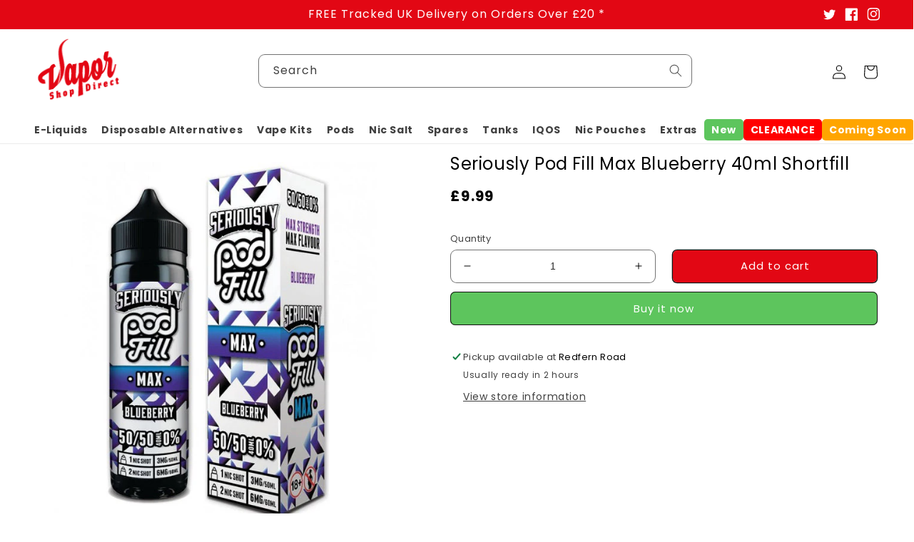

--- FILE ---
content_type: text/html; charset=utf-8
request_url: https://www.vaporshopdirect.com/products/doozy-vape-seriously-pod-fill-max-blueberry-0mg-40ml-shortfill-e-liquid
body_size: 93925
content:
<!doctype html>
<html class="no-js" lang="en">
  <head> 
    <script async src='https://cdn.shopify.com/s/files/1/0411/8639/4277/t/11/assets/spotlight.js'></script>

    <link async href='https://cdn.shopify.com/s/files/1/0411/8639/4277/t/11/assets/ymq-option.css' rel='stylesheet'>
    
	<link async href='https://option.ymq.cool/option/bottom.css' rel='stylesheet'> 

	<style id="ymq-jsstyle"></style>
	<script>
		window.best_option = window.best_option || {}; 

		best_option.shop = `rsb-traders-ltd.myshopify.com`; 

		best_option.page = `product`; 

		best_option.ymq_option_branding = {}; 
		  
			best_option.ymq_option_branding = {"button":{"--button-background-checked-color":"#000000","--button-background-color":"#FFFFFF","--button-background-disabled-color":"#FFFFFF","--button-border-checked-color":"#000000","--button-border-color":"#000000","--button-border-disabled-color":"#000000","--button-font-checked-color":"#FFFFFF","--button-font-disabled-color":"#cccccc","--button-font-color":"#000000","--button-border-radius":"0","--button-font-size":"14","--button-line-height":"20","--button-margin-l-r":"4","--button-margin-u-d":"4","--button-padding-l-r":"16","--button-padding-u-d":"8"},"radio":{"--radio-border-color":"#BBC1E1","--radio-border-checked-color":"#BBC1E1","--radio-border-disabled-color":"#BBC1E1","--radio-border-hover-color":"#BBC1E1","--radio-background-color":"#FFFFFF","--radio-background-checked-color":"#275EFE","--radio-background-disabled-color":"#E1E6F9","--radio-background-hover-color":"#FFFFFF","--radio-inner-color":"#E1E6F9","--radio-inner-checked-color":"#FFFFFF","--radio-inner-disabled-color":"#FFFFFF"},"input":{"--input-background-checked-color":"#FFFFFF","--input-background-color":"#FFFFFF","--input-border-checked-color":"#000000","--input-border-color":"#000000","--input-font-checked-color":"#000000","--input-font-color":"#000000","--input-border-radius":"0","--input-font-size":"14","--input-padding-l-r":"16","--input-padding-u-d":"9","--input-width":"100","--input-max-width":"400"},"select":{"--select-border-color":"#000000","--select-border-checked-color":"#000000","--select-background-color":"#FFFFFF","--select-background-checked-color":"#FFFFFF","--select-font-color":"#000000","--select-font-checked-color":"#000000","--select-option-background-color":"#FFFFFF","--select-option-background-checked-color":"#F5F9FF","--select-option-background-disabled-color":"#FFFFFF","--select-option-font-color":"#000000","--select-option-font-checked-color":"#000000","--select-option-font-disabled-color":"#CCCCCC","--select-padding-u-d":"9","--select-padding-l-r":"16","--select-option-padding-u-d":"9","--select-option-padding-l-r":"16","--select-width":"100","--select-max-width":"400","--select-font-size":"14","--select-border-radius":"0"},"multiple":{"--multiple-background-color":"#F5F9FF","--multiple-font-color":"#000000","--multiple-padding-u-d":"2","--multiple-padding-l-r":"8","--multiple-font-size":"12","--multiple-border-radius":"0"},"img":{"--img-border-color":"#000000","--img-border-checked-color":"#000000","--img-border-disabled-color":"#000000","--img-width":"155","--img-height":"155","--img-selected-upper-url":"","--img-disabled-upper-url":"","--img-upper-padding":"0","--img-margin-u-d":"2","--img-margin-l-r":"2","--img-border-radius":"4"},"upload":{"--upload-background-color":"#409EFF","--upload-font-color":"#FFFFFF","--upload-border-color":"#409EFF","--upload-padding-u-d":"12","--upload-padding-l-r":"20","--upload-font-size":"12","--upload-border-radius":"4"},"cart":{"--cart-border-color":"#000000","--buy-border-color":"#000000","--cart-border-hover-color":"#000000","--buy-border-hover-color":"#000000","--cart-background-color":"#000000","--buy-background-color":"#000000","--cart-background-hover-color":"#000000","--buy-background-hover-color":"#000000","--cart-font-color":"#FFFFFF","--buy-font-color":"#FFFFFF","--cart-font-hover-color":"#FFFFFF","--buy-font-hover-color":"#FFFFFF","--cart-padding-u-d":"12","--cart-padding-l-r":"16","--buy-padding-u-d":"12","--buy-padding-l-r":"16","--cart-margin-u-d":"4","--cart-margin-l-r":"0","--buy-margin-u-d":"4","--buy-margin-l-r":"0","--cart-width":"100","--cart-max-width":"800","--buy-width":"100","--buy-max-width":"800","--cart-font-size":"14","--cart-border-radius":"0","--buy-font-size":"14","--buy-border-radius":"0"},"quantity":{"--quantity-border-color":"#A6A3A3","--quantity-font-color":"#000000","--quantity-background-color":"#FFFFFF","--quantity-width":"150","--quantity-height":"40","--quantity-font-size":"14","--quantity-border-radius":"0"},"global":{"--global-title-color":"#000000","--global-help-color":"#000000","--global-error-color":"#DC3545","--global-title-font-size":"14","--global-help-font-size":"12","--global-error-font-size":"12","--global-margin-top":"0","--global-margin-bottom":"20","--global-margin-left":"0","--global-margin-right":"0","--global-title-margin-top":"0","--global-title-margin-bottom":"5","--global-title-margin-left":"0","--global-title-margin-right":"0","--global-help-margin-top":"5","--global-help-margin-bottom":"0","--global-help-margin-left":"0","--global-help-margin-right":"0","--global-error-margin-top":"5","--global-error-margin-bottom":"0","--global-error-margin-left":"0","--global-error-margin-right":"0"},"discount":{"--new-discount-normal-color":"#1878B9","--new-discount-error-color":"#E22120","--new-discount-layout":"flex-end"},"lan":{"require":"This is a required field.","email":"Please enter a valid email address.","phone":"Please enter the correct phone.","number":"Please enter an number.","integer":"Please enter an integer.","min_char":"Please enter no less than %s characters.","max_char":"Please enter no more than %s characters.","max_s":"Please choose less than %s options.","min_s":"Please choose more than %s options.","total_s":"Please choose %s options.","min":"Please enter no less than %s.","max":"Please enter no more than %s.","currency":"GBP","sold_out":"sold out","please_choose":"Please choose","add_to_cart":"ADD TO CART","buy_it_now":"BUY IT NOW","add_price_text":"Selection will add %s to the price","discount_code":"Discount code","application":"Apply","discount_error1":"Enter a valid discount code","discount_error2":"discount code isn't valid for the items in your cart"},"price":{"--price-border-color":"#000000","--price-background-color":"#FFFFFF","--price-font-color":"#000000","--price-price-font-color":"#03de90","--price-padding-u-d":"9","--price-padding-l-r":"16","--price-width":"100","--price-max-width":"400","--price-font-size":"14","--price-border-radius":"0"},"extra":{"is_show":"0","plan":0,"quantity-box":"0","price-value":"3,4,15,6,16,7","variant-original-margin-bottom":"15","variant-original":"1","free_plan":0,"close":"1"},"config":{"free_plan":0}}; 
		 
	        
		best_option.product = {"id":7311292334173,"title":"Seriously Pod Fill Max Blueberry 40ml Shortfill","handle":"doozy-vape-seriously-pod-fill-max-blueberry-0mg-40ml-shortfill-e-liquid","description":"\u003cp\u003eA burst of blueberries, ripe and juicy with a hint of sweetness.\u003c\/p\u003e\n\u003cp\u003eSeriously Pod Fill Max offers a great range of 50\/50 flavours in a 60ml bottle with 40ml of e-liquid. This allows you to add 1 nic shot for 3mg, and 2 nic shots for 6mg.\u003c\/p\u003e\n\u003cli\u003e40ml Shortfill\u003c\/li\u003e\n\u003cli\u003eNicotine Strength of 0mg\u003c\/li\u003e\n\u003cli\u003eChildproof Cap\u003c\/li\u003e\n\u003cli\u003eTamper Evident\u003c\/li\u003e","published_at":"2024-03-12T11:40:44+00:00","created_at":"2024-03-12T11:40:45+00:00","vendor":"Doozy Vape","type":"Shortfill","tags":["3 For 25","Brand=Doozy Vape","Doozy Vape Seriously Pod Fill Max","Flavour Group=","Flavour=Blueberry","Made In|UK","Price=001=£5.00 and Under","Size=04=40ml","Strength=00=0mg","Type=Shortfill"],"price":999,"price_min":999,"price_max":999,"available":true,"price_varies":false,"compare_at_price":null,"compare_at_price_min":0,"compare_at_price_max":0,"compare_at_price_varies":false,"variants":[{"id":41674392436829,"title":"Default Title","option1":"Default Title","option2":null,"option3":null,"sku":"DOOBS40ML7910","requires_shipping":true,"taxable":true,"featured_image":null,"available":true,"name":"Seriously Pod Fill Max Blueberry 40ml Shortfill","public_title":null,"options":["Default Title"],"price":999,"weight":0,"compare_at_price":null,"inventory_quantity":2,"inventory_management":"shopify","inventory_policy":"continue","barcode":null,"requires_selling_plan":false,"selling_plan_allocations":[],"quantity_rule":{"min":1,"max":null,"increment":1}}],"images":["\/\/www.vaporshopdirect.com\/cdn\/shop\/products\/blueberry_-_seriously_podfill_max_40ml_bottle_box_small_93cdd212-cf9b-48a0-bcd7-0e32480da1db.jpg?v=1710243645"],"featured_image":"\/\/www.vaporshopdirect.com\/cdn\/shop\/products\/blueberry_-_seriously_podfill_max_40ml_bottle_box_small_93cdd212-cf9b-48a0-bcd7-0e32480da1db.jpg?v=1710243645","options":["Title"],"media":[{"alt":null,"id":26620167487581,"position":1,"preview_image":{"aspect_ratio":1.0,"height":607,"width":607,"src":"\/\/www.vaporshopdirect.com\/cdn\/shop\/products\/blueberry_-_seriously_podfill_max_40ml_bottle_box_small_93cdd212-cf9b-48a0-bcd7-0e32480da1db.jpg?v=1710243645"},"aspect_ratio":1.0,"height":607,"media_type":"image","src":"\/\/www.vaporshopdirect.com\/cdn\/shop\/products\/blueberry_-_seriously_podfill_max_40ml_bottle_box_small_93cdd212-cf9b-48a0-bcd7-0e32480da1db.jpg?v=1710243645","width":607}],"requires_selling_plan":false,"selling_plan_groups":[],"content":"\u003cp\u003eA burst of blueberries, ripe and juicy with a hint of sweetness.\u003c\/p\u003e\n\u003cp\u003eSeriously Pod Fill Max offers a great range of 50\/50 flavours in a 60ml bottle with 40ml of e-liquid. This allows you to add 1 nic shot for 3mg, and 2 nic shots for 6mg.\u003c\/p\u003e\n\u003cli\u003e40ml Shortfill\u003c\/li\u003e\n\u003cli\u003eNicotine Strength of 0mg\u003c\/li\u003e\n\u003cli\u003eChildproof Cap\u003c\/li\u003e\n\u003cli\u003eTamper Evident\u003c\/li\u003e"}; 

		best_option.ymq_has_only_default_variant = true; 
		 

        
            best_option.ymq_status = {}; 
    		 
    
    		best_option.ymq_variantjson = {}; 
    		 
    
    		best_option.ymq_option_data = {}; 
    		

    		best_option.ymq_option_condition = {}; 
    		 
              
        


        best_option.product_collections = {};
        
            best_option.product_collections[150783033437] = {"id":150783033437,"handle":"1","title":"1","updated_at":"2026-01-31T12:04:33+00:00","body_html":"","published_at":"2019-10-02T11:53:28+01:00","sort_order":"created-desc","template_suffix":"","disjunctive":true,"rules":[{"column":"vendor","relation":"equals","condition":"12 Monkeys"},{"column":"vendor","relation":"not_equals","condition":"12 Monkeys"}],"published_scope":"global"};
        
            best_option.product_collections[57734365285] = {"id":57734365285,"handle":"all-e-liquids","title":"All E-Liquids","updated_at":"2026-01-31T12:04:33+00:00","body_html":"\u003cp\u003eHere at Vapor Shop Direct, we source the premium e-liquids the world has to offer and distribute them to our customers. Whether you want 50-50 e-liquids,\u003cspan\u003e \u003c\/span\u003e\u003ca rel=\"noopener noreferrer\" href=\"https:\/\/www.vaporshopdirect.com\/collections\/nic-salts-eliquids\" target=\"_blank\"\u003enic salts\u003c\/a\u003e, aroma concentrates, nic shots, or\u003cspan\u003e \u003c\/span\u003e\u003ca href=\"https:\/\/www.vaporshopdirect.com\/collections\/shortfill-eliquids\" target=\"_blank\" rel=\"noopener\"\u003eshort fill e-liquids﻿\u003c\/a\u003e, we have them all at our store. \u003c\/p\u003e\n\u003cp\u003eSupplying over 1000 delicious and best e-liquid for every vaper's taste, from dessert flavours to fruit flavours, Vapor Shop Direct provides spectacular e-liquids for vapers new and old, with a selection of different\u003cspan\u003e \u003c\/span\u003e\u003cstrong\u003enicotine strengths\u003c\/strong\u003e\u003cspan\u003e \u003c\/span\u003eto help you decide which strength is for you, as well as\u003cspan\u003e \u003c\/span\u003e\u003cstrong\u003ezero nicotine juices\u003c\/strong\u003e\u003cspan\u003e \u003c\/span\u003efor those who just love the flavour! With so many amazing flavours from so many skilled brands, Vapor Shop Direct is definitely the place to go!\u003c\/p\u003e\n\u003cdiv class=\"main-description\"\u003e\n\u003ca href=\"https:\/\/www.vaporshopdirect.com\/collections\/shortfill-eliquids\"\u003e﻿\u003cimg class=\"image-collection-block\" src=\"https:\/\/cdn.shopify.com\/s\/files\/1\/1341\/5691\/files\/Shortfilleliquids.jpg?v=1700235714\"\u003e\u003c\/a\u003e\u003ca href=\"https:\/\/www.vaporshopdirect.com\/collections\/nic-salts-eliquids\"\u003e\u003cimg class=\"image-collection-block\" src=\"https:\/\/cdn.shopify.com\/s\/files\/1\/1341\/5691\/files\/NicotineSaltsSlide2.jpg?v=1700235714\"\u003e\u003c\/a\u003e\u003ca href=\"https:\/\/www.vaporshopdirect.com\/collections\/nic-salts-eliquids\"\u003e\u003cimg src=\"https:\/\/cdn.shopify.com\/s\/files\/1\/1341\/5691\/files\/nicshotsslide3.jpg?v=1700235714\" class=\"image-collection-block\"\u003e\u003c\/a\u003e\n\u003c\/div\u003e","published_at":"2018-10-02T12:29:12+01:00","sort_order":"manual","template_suffix":"brand","disjunctive":true,"rules":[{"column":"type","relation":"equals","condition":"Nic Salt"},{"column":"type","relation":"equals","condition":"Nic Salts"},{"column":"type","relation":"equals","condition":"50\/50 E-Liquid"},{"column":"type","relation":"equals","condition":"Nic Shots"},{"column":"type","relation":"equals","condition":"Shortfill"}],"published_scope":"global"};
        
            best_option.product_collections[11344281629] = {"id":11344281629,"handle":"doozy-eliquids","title":"Doozy Vape Co","updated_at":"2026-01-18T12:05:11+00:00","body_html":"","published_at":"2017-11-08T00:50:35+00:00","sort_order":"created-desc","template_suffix":"","disjunctive":false,"rules":[{"column":"vendor","relation":"equals","condition":"DOOZY VAPE"}],"published_scope":"global"};
        
            best_option.product_collections[261114658909] = {"id":261114658909,"handle":"globo_basis_collection","title":"Globo basis collection - Do not delete","updated_at":"2026-01-31T12:04:33+00:00","body_html":null,"published_at":"2021-07-19T16:27:15+01:00","sort_order":"best-selling","template_suffix":null,"disjunctive":true,"rules":[{"column":"variant_price","relation":"greater_than","condition":"-9999"},{"column":"type","relation":"not_equals","condition":"mw_product_option"}],"published_scope":"global"};
        
            best_option.product_collections[261263327325] = {"id":261263327325,"handle":"mycatalog","title":"mycatalog","updated_at":"2026-01-31T12:04:33+00:00","body_html":"","published_at":"2021-09-03T15:04:11+01:00","sort_order":"best-selling","template_suffix":"","disjunctive":false,"rules":[{"column":"variant_price","relation":"greater_than","condition":"0"}],"published_scope":"global"};
        
            best_option.product_collections[378725063] = {"id":378725063,"handle":"new-eliquids","updated_at":"2026-01-31T12:04:33+00:00","published_at":"2016-09-03T17:23:00+01:00","sort_order":"created-desc","template_suffix":"","published_scope":"global","title":"New e-Liquids","body_html":"\u003cstyle type=\"text\/css\"\u003e\u003c!--td {border: 1px solid #cccccc;}br {mso-data-placement:same-cell;}--\u003e\u003c\/style\u003e\n\u003ch2\u003e\u003cspan data-sheets-userformat='{\"2\":769,\"3\":{\"1\":0},\"11\":4,\"12\":0}' data-sheets-value='{\"1\":2,\"2\":\"New e-Liquids\"}' data-sheets-root=\"1\"\u003eNew e-Liquid Arrivals \u003c\/span\u003e\u003c\/h2\u003e\n\u003cp\u003eLooking to venture out and try new flavours? you're in the right place! Our e-liquid page is home to the best flavoured liquids from brands like Elux and Bar Juice. We always have upcoming offers available so you're bound to save a few coins \u003c\/p\u003e"};
        
            best_option.product_collections[270872903773] = {"id":270872903773,"handle":"no-sale","title":"No Sale","updated_at":"2026-01-31T12:04:33+00:00","body_html":"","published_at":"2022-06-30T16:23:21+01:00","sort_order":"best-selling","template_suffix":"","disjunctive":false,"rules":[{"column":"type","relation":"not_equals","condition":"Mystery Box"},{"column":"variant_price","relation":"greater_than","condition":"1"},{"column":"vendor","relation":"not_equals","condition":"IQOS"}],"published_scope":"global"};
        
            best_option.product_collections[277560754269] = {"id":277560754269,"handle":"noreo","title":"Noreo","updated_at":"2026-01-31T12:04:33+00:00","body_html":"","published_at":"2023-02-07T17:10:30+00:00","sort_order":"best-selling","template_suffix":"","disjunctive":false,"rules":[{"column":"is_price_reduced","relation":"is_not_set","condition":""}],"published_scope":"global"};
        
            best_option.product_collections[268712968285] = {"id":268712968285,"handle":"popular-disposables","title":"Popular Disposables","updated_at":"2026-01-31T12:04:33+00:00","body_html":"","published_at":"2022-05-17T16:13:19+01:00","sort_order":"best-selling","template_suffix":"","disjunctive":false,"rules":[{"column":"variant_price","relation":"greater_than","condition":"0"}],"published_scope":"global"};
        
            best_option.product_collections[292048437341] = {"id":292048437341,"handle":"seriously-by-doozy","updated_at":"2025-12-07T12:05:21+00:00","published_at":"2024-09-16T15:04:52+01:00","sort_order":"created-desc","template_suffix":"","published_scope":"global","title":"Seriously by Doozy","body_html":"\u003cp\u003e\u003cmeta charset=\"utf-8\"\u003eDiscover our wide range of \u003cstrong\u003eSeriously \u003c\/strong\u003ee-liquids, a selection of E-liquids full of seriously taste and created by the same team that brought you Doozy Vapes.\u003c\/p\u003e\n\u003cp\u003eWelcome to the world of \u003cstrong\u003eSeriously by Doozy\u003c\/strong\u003e, where we believe that every puff should be an unforgettable experience. Our premium e-liquids are designed for vapers who demand the best. With a wide variety of flavors, each crafted with precision and care, you’ll find the perfect blend to satisfy your cravings. Whether you're new to vaping or a seasoned pro, Seriously by Doozy has something for everyone.\u003c\/p\u003e\n\u003ch2\u003eThe Inspiration Behind Seriously by Doozy\u003c\/h2\u003e\n\u003cp\u003eAt Seriously by Doozy, our mission is simple: to provide vapers with high-quality e-liquids that don’t compromise on flavor. Inspired by the diverse tastes of vaping enthusiasts, our team has spent years perfecting each recipe to ensure that every bottle reflects our commitment to excellence. We understand that flavor is paramount, and that's why we source only the finest ingredients to create e-liquids that are not only delicious but also safe.\u003c\/p\u003e\n\u003ch2\u003eOur Flavors\u003c\/h2\u003e\n\u003cp\u003eOur flavor range is one of the standout features of Seriously by Doozy. Each flavor is meticulously crafted to offer a unique vaping experience. Here are some of the favorites:\u003c\/p\u003e\n\u003col\u003e\n\u003cli\u003e\n\u003cp\u003e\u003cstrong\u003eFruity Wonders:\u003c\/strong\u003e Dive into a vibrant selection of fruit flavors that burst with freshness. From juicy strawberries to tangy lemons, our fruity e-liquids are perfect for those who crave a sweet and refreshing vape.\u003c\/p\u003e\n\u003c\/li\u003e\n\u003cli\u003e\n\u003cp\u003e\u003cstrong\u003eDessert Delights:\u003c\/strong\u003e Indulge your sweet tooth with our dessert-inspired flavors. Imagine creamy custards, rich chocolate cakes, and decadent pastries—all without the calories!\u003c\/p\u003e\n\u003c\/li\u003e\n\u003cli\u003e\n\u003cp\u003e\u003cstrong\u003eCool Menthols:\u003c\/strong\u003e For those who enjoy a refreshing kick, our menthol flavors provide a crisp and invigorating vaping experience. Perfect for a hot day or whenever you need a cool down.\u003c\/p\u003e\n\u003c\/li\u003e\n\u003cli\u003e\n\u003cp\u003e\u003cstrong\u003eClassic Tobacco:\u003c\/strong\u003e If you’re looking for a traditional vape, our tobacco flavors replicate the rich and robust notes of classic tobacco, providing a satisfying experience for those transitioning from cigarettes.\u003c\/p\u003e\n\u003c\/li\u003e\n\u003c\/ol\u003e\n\u003cp\u003eEach flavor is available in various nicotine strengths, allowing you to customize your vaping experience to suit your preferences.\u003c\/p\u003e\n\u003ch2\u003eQuality You Can Trust\u003c\/h2\u003e\n\u003cp\u003eAt Seriously by Doozy, quality is non-negotiable. Our e-liquids are made in state-of-the-art facilities that adhere to the highest standards of safety and hygiene. We conduct rigorous testing to ensure that every bottle meets our stringent quality control measures. Additionally, all our products are fully compliant with industry regulations, giving you peace of mind with every puff.\u003c\/p\u003e\n\u003ch2\u003eUser-Friendly Packaging\u003c\/h2\u003e\n\u003cp\u003eWe understand that convenience is key for our customers. That’s why Seriously by Doozy e-liquids come in user-friendly bottles designed for easy pouring and refilling. The packaging is not only stylish but also practical, ensuring you can take your favorite flavors with you wherever you go.\u003c\/p\u003e\n\u003ch2\u003eJoin the Seriously by Doozy Community\u003c\/h2\u003e\n\u003cp\u003eWhen you choose Seriously by Doozy, you’re not just selecting an e-liquid; you’re joining a community of passionate vapers. We love to connect with our customers and hear your stories about how our flavors enhance your vaping experience. Follow us on social media to stay updated on our latest products, promotions, and events.\u003c\/p\u003e\n\u003ch2\u003eWhy Choose Seriously by Doozy?\u003c\/h2\u003e\n\u003col\u003e\n\u003cli\u003e\n\u003cp\u003e\u003cstrong\u003eExceptional Flavor:\u003c\/strong\u003e Our dedication to flavor innovation ensures that each puff is packed with richness and authenticity.\u003c\/p\u003e\n\u003c\/li\u003e\n\u003cli\u003e\n\u003cp\u003e\u003cstrong\u003ePremium Quality:\u003c\/strong\u003e We prioritize quality and safety, giving you confidence in what you’re vaping.\u003c\/p\u003e\n\u003c\/li\u003e\n\u003cli\u003e\n\u003cp\u003e\u003cstrong\u003eVariety:\u003c\/strong\u003e With a diverse range of flavors, there’s something for everyone in our collection.\u003c\/p\u003e\n\u003c\/li\u003e\n\u003cli\u003e\n\u003cp\u003e\u003cstrong\u003eCommunity Focused:\u003c\/strong\u003e We are committed to creating a welcoming and engaging community for all vapers.\u003c\/p\u003e\n\u003c\/li\u003e\n\u003c\/ol\u003e\n\u003ch3\u003eConclusion\u003c\/h3\u003e\n\u003cp\u003eSeriously by Doozy invites you to explore our collection and discover the flavors that will elevate your vaping journey. Whether you're looking for something fruity, creamy, or refreshing, we have the perfect e-liquid waiting for you. Join us today and experience vaping like never before!\u003c\/p\u003e"};
        
            best_option.product_collections[285171056733] = {"id":285171056733,"handle":"seriously-pod-fill-max","updated_at":"2024-09-24T14:30:29+01:00","published_at":"2024-03-12T11:45:38+00:00","sort_order":"best-selling","template_suffix":"","published_scope":"global","title":"Seriously Pod Fill Max","body_html":""};
        
            best_option.product_collections[14330920989] = {"id":14330920989,"handle":"shortfill-eliquids","title":"Shortfill E-Liquids","updated_at":"2026-01-24T12:04:09+00:00","body_html":"\u003cp\u003eVapor Shop Direct stocks a huge range of excellent \u003cstrong\u003eshortfill E-liquids\u003c\/strong\u003e for all our customers. We have bottles of various sizes, from 25ml to 120ml, full of \u003cstrong\u003edelicious e-liquids\u003c\/strong\u003e! The bottles are \u003cstrong\u003enicotine free flavoured e-liquid\u003c\/strong\u003e, so you can just add a \u003cstrong\u003e\u003ca href=\"https:\/\/www.vaporshopdirect.com\/collections\/nic-shots\" target=\"_blank\"\u003enicotine shot\u003c\/a\u003e\u003c\/strong\u003e to your desired strength and then shake it.\u003c\/p\u003e\n\u003cp\u003eShortfill E-Liquids are created so, even though TPD is in place, you can still have e-liquids more than 10ml, allowing you to enjoy more of these delicious, mouth watering flavours. Buy some here now!\u003c\/p\u003e\n\u003cp\u003eShortfill e-liquids are a revolutionary way for vapers to enjoy a high-capacity vaping experience. With 100ml of liquid in a 120ml bottle, these e-liquids leave room for nicotine shots, letting users customize their nicotine strength. At \u003ca href=\"https:\/\/www.vaporshopdirect.com\/\"\u003e\u003cstrong\u003eVapor Shop Direct\u003c\/strong\u003e\u003c\/a\u003e, we bring you an extensive range of flavors from trusted brands like Moreish Puff, Ramsey Pod Juice, IVG, Cuttwood, and Zeus Juice. Whether you crave fruity blends, rich tobaccos, or indulgent desserts, our selection has something for everyone. Let’s dive into the highlights of some of the best shortfill e-liquids available today!\u003c\/p\u003e\n\u003ch2\u003eMoreish Puff Tobacco Vanilla Custard 100ml Shortfill\u003c\/h2\u003e\n\u003cp\u003eIf you're a fan of smooth and creamy e-liquids, the \u003ca href=\"https:\/\/www.vaporshopdirect.com\/products\/moreish-puff-tobacco-vanilla-custard-0mg-100ml-short-fill-e-liquid\"\u003e\u003cstrong\u003eMoreish Puff Tobacco Vanilla Custard 100ml Shortfill\u003c\/strong\u003e\u003c\/a\u003e is a must-try. This blend combines the robust flavor of classic tobacco with the rich sweetness of vanilla custard, creating a velvety vaping experience. It’s perfect for vapers seeking a balance of boldness and creaminess. Whether you’re just starting out or a seasoned pro, this flavor offers a satisfying all-day vape. The 100ml bottle ensures you’ll have plenty of juice to enjoy while the shortfill design allows for easy nicotine customization.\u003c\/p\u003e\n\u003ch2\u003eMoreish Puff Fruits Blood Orange Citrus Guava 100ml Shortfill\u003c\/h2\u003e\n\u003cp\u003eFor those who love fruity concoctions, the \u003ca href=\"https:\/\/www.vaporshopdirect.com\/products\/blood-orange-citrus-guava-by-moreish-puff-100ml-short-fill\"\u003e\u003cstrong\u003eMoreish Puff Fruits Blood Orange Citrus Guava 100ml Shortfill\u003c\/strong\u003e\u003c\/a\u003e is a tropical delight. This vibrant mix of blood orange, citrus, and guava provides a zesty yet sweet flavor profile that invigorates the senses. Each puff is like a sip of a tropical cocktail, perfect for refreshing your palate. Whether lounging on a sunny day or seeking an escape in flavor, this shortfill offers an exotic adventure with every inhale.\u003c\/p\u003e\n\u003ch2\u003eRamsey Pod Juice Blueberry Raspberry 100ml Shortfill\u003c\/h2\u003e\n\u003cp\u003eBerry enthusiasts will adore the \u003ca href=\"https:\/\/www.vaporshopdirect.com\/products\/blueberry-raspberry-by-ramsey-pod-juice-100ml-short-fill\"\u003e\u003cstrong\u003eRamsey Pod Juice Blueberry Raspberry 100ml Shortfill\u003c\/strong\u003e\u003c\/a\u003e. This blend captures the natural sweetness of blueberries and the tangy punch of raspberries, creating a perfectly balanced fruit vape. Its vibrant and refreshing taste makes it an ideal companion for any time of day. Ramsey Pod Juice ensures premium quality, so you get consistent flavor and thick, satisfying clouds with every puff.\u003c\/p\u003e\n\u003ch2\u003eCuttwood Grand Reserve Grape \u0026amp; Strawberry 100ml Shortfill\u003c\/h2\u003e\n\u003cp\u003eIndulge in a sophisticated fruity fusion with the \u003ca href=\"https:\/\/www.vaporshopdirect.com\/products\/cuttwood-grand-reserve-grape-strawberry-100ml-short-fill\"\u003e\u003cstrong\u003eCuttwood Grand Reserve Grape \u0026amp; Strawberry 100ml Shortfill\u003c\/strong\u003e\u003c\/a\u003e. This e-liquid pairs the bold juiciness of grapes with the succulent sweetness of strawberries for a luxurious vaping experience. Known as “The Sauce Boss,” Cuttwood delivers premium-grade e-liquids, ensuring every bottle offers consistent quality and flavor intensity. The shortfill format allows for a fully personalized nicotine experience, making this a favorite for fruit lovers.\u003c\/p\u003e\n\u003ch2\u003eRamsey Pod Juice OG Tobacco 100ml Shortfill\u003c\/h2\u003e\n\u003cp\u003eClassic tobacco flavor gets a modern twist with the \u003ca href=\"https:\/\/www.vaporshopdirect.com\/products\/og-tobacco-by-ramsey-pod-juice-100ml-short-fill\"\u003e\u003cstrong\u003eRamsey Pod Juice OG Tobacco 100ml Shortfill\u003c\/strong\u003e\u003c\/a\u003e. This e-liquid delivers the authentic, bold taste of traditional tobacco, catering to those who appreciate straightforward and robust flavors. Ideal for transitioning smokers or seasoned vapers seeking a timeless profile, this shortfill offers a premium, smooth vaping experience. With Ramsey Pod Juice’s commitment to quality, every puff is rich and satisfying.\u003c\/p\u003e\n\u003ch2\u003eRamsey Pod Juice Berry Apple Raspberry 100ml Shortfill\u003c\/h2\u003e\n\u003cp\u003eFor a unique fruit medley, the \u003ca href=\"https:\/\/www.vaporshopdirect.com\/products\/by-ramsey-pod-juice-100ml-short-fill-1\"\u003e\u003cstrong\u003eRamsey Pod Juice Berry Apple Raspberry 100ml Shortfill\u003c\/strong\u003e\u003c\/a\u003e hits the mark. Combining ripe berries, crisp apples, and tangy raspberries, this blend creates a symphony of flavor that’s both refreshing and sweet. It’s perfect for vapers who enjoy complex and dynamic taste profiles. The shortfill format ensures you can add nicotine shots for a fully customized experience.\u003c\/p\u003e\n\u003ch2\u003eIVG Riberry Lemonade 100ml Shortfill\u003c\/h2\u003e\n\u003cp\u003eCitrus fans will revel in the fizzy delight of \u003ca href=\"https:\/\/www.vaporshopdirect.com\/products\/ivg-riberry-lemonade-100ml-short-fill-0mg\"\u003e\u003cstrong\u003eIVG Riberry Lemonade 100ml Shortfill\u003c\/strong\u003e\u003c\/a\u003e. This e-liquid blends the tartness of riberry with the zesty freshness of lemonade, resulting in a refreshing and effervescent vape. IVG is renowned for its high-quality e-liquids, and this blend is no exception. Whether you’re looking for a summer favorite or an all-day citrus kick, Riberry Lemonade delivers big on flavor.\u003c\/p\u003e\n\u003ch2\u003eRamsey Pod Juice Straw Kiwi Bubblegum 100ml Shortfill\u003c\/h2\u003e\n\u003cp\u003eSweet meets tangy in the \u003ca href=\"https:\/\/www.vaporshopdirect.com\/products\/straw-kiwi-bubblegum-by-ramsey-pod-juice-100ml-short-fill\"\u003e\u003cstrong\u003eRamsey Pod Juice Straw Kiwi Bubblegum 100ml Shortfill\u003c\/strong\u003e\u003c\/a\u003e. Combining the succulent sweetness of strawberries, the tang of kiwi, and the playful flavor of bubblegum, this e-liquid offers a fun and nostalgic vaping experience. Its vibrant and fruity notes make it a favorite among vapers seeking bold and lively flavors. With Ramsey’s superior quality, this shortfill ensures consistent enjoyment.\u003c\/p\u003e\n\u003ch2\u003eRamsey E-Liquids Donuts Apple Cinnamon 100ml Shortfill\u003c\/h2\u003e\n\u003cp\u003eIndulge your sweet tooth with the \u003ca href=\"https:\/\/www.vaporshopdirect.com\/products\/ramsey-e-liquids-donuts-apple-cinnamon-100ml-short-fill\"\u003e\u003cstrong\u003eRamsey E-Liquids Donuts Apple Cinnamon 100ml Shortfill\u003c\/strong\u003e\u003c\/a\u003e. This dessert-inspired blend captures the warm and comforting flavors of freshly baked donuts topped with apple cinnamon glaze. Each puff delivers a cozy and delicious experience, perfect for satisfying dessert cravings without the calories. The shortfill bottle allows you to personalize your nicotine level, adding to the appeal of this delectable vape.\u003c\/p\u003e\n\u003ch2\u003eRamsey Pod Juice Mango Pineapple 100ml Shortfill\u003c\/h2\u003e\n\u003cp\u003eTake a trip to the tropics with \u003ca href=\"https:\/\/www.vaporshopdirect.com\/products\/mango-pineapple-by-ramsey-pod-juice-100ml-short-fill\"\u003e\u003cstrong\u003eRamsey Pod Juice Mango Pineapple 100ml Shortfill\u003c\/strong\u003e\u003c\/a\u003e. This exotic blend combines juicy mangoes with tangy pineapples, delivering a burst of tropical goodness. Perfect for fruit lovers, this e-liquid offers a smooth and refreshing vaping experience that feels like a beachside getaway. Its vibrant flavors and superior quality make it a must-have for your e-liquid collection.\u003c\/p\u003e\n\u003ch2\u003eRamsey Pod Juice Raspberry Sherbet 100ml Shortfill\u003c\/h2\u003e\n\u003cp\u003eThe \u003ca href=\"https:\/\/www.vaporshopdirect.com\/products\/raspberry-sherbet-by-ramsey-pod-juice-100ml-short-fill\"\u003e\u003cstrong\u003eRamsey Pod Juice Raspberry Sherbet 100ml Shortfill\u003c\/strong\u003e\u003c\/a\u003e is a fizzy and tangy delight. This blend pairs the tartness of raspberries with the effervescence of sherbet for a flavor explosion that tantalizes the taste buds. Its zesty and refreshing profile makes it a perfect choice for those who love vibrant and exciting flavors. As with all Ramsey e-liquids, you can count on top-notch quality and consistency.\u003c\/p\u003e\n\u003ch2\u003eZeus Juice Neptune 100ml Shortfill\u003c\/h2\u003e\n\u003cp\u003eExplore the mysterious depths of flavor with \u003ca href=\"https:\/\/www.vaporshopdirect.com\/products\/zeus-juice-neptune-0mg-100ml-short-fill-e-liquid\"\u003e\u003cstrong\u003eZeus Juice Neptune 100ml Shortfill\u003c\/strong\u003e\u003c\/a\u003e. This unique blend combines dark berries, ripe fruits, and an icy twist, creating a complex and refreshing vape. Known for their bold and innovative flavors, Zeus Juice ensures that Neptune stands out with its rich taste and premium quality. Whether you’re a fan of fruity or menthol e-liquids, this blend offers the best of both worlds.\u003c\/p\u003e\n\u003ch3\u003eWhy Choose Vapor Shop Direct for Shortfill E-Liquids?\u003c\/h3\u003e\n\u003cp\u003eAt \u003cstrong\u003eVapor Shop Direct\u003c\/strong\u003e, we pride ourselves on offering an unparalleled selection of shortfill e-liquids to suit every preference. From fruity fusions to indulgent desserts and classic tobaccos, our collection features trusted brands and high-quality products. Shortfill e-liquids are an excellent choice for those who enjoy customizing their nicotine levels and savoring bold, complex flavors. Browse our selection today and discover your next favorite vape juice.\u003c\/p\u003e","published_at":"2018-02-15T11:10:52+00:00","sort_order":"manual","template_suffix":"","disjunctive":false,"rules":[{"column":"type","relation":"equals","condition":"Shortfill"},{"column":"variant_price","relation":"greater_than","condition":"0.1"}],"published_scope":"global"};
        


        best_option.ymq_template_options = {};
	    best_option.ymq_option_template = {};
		best_option.ymq_option_template_condition = {}; 
	    
	    
	    

        
            best_option.ymq_option_template_sort = `502,503,504,505,506,507,508,509,510,511,513,514`;
        

        
            best_option.ymq_option_template_sort_before = false;
        
        
        
        best_option.ymq_option_template_c_t = {};
  		best_option.ymq_option_template_condition_c_t = {};
        best_option.ymq_option_template_assign_c_t = {};
        
        
            
            
                
                
                    best_option.ymq_template_options[`tem502`] = {"template":{"ymq502tem1":{"id":"502tem1","type":"3","options":{"502tem1_1":{"link":"","allow_link":0,"weight":"","sku":"","id":"502tem1_1","price":"","value":"Black","hasstock":1,"one_time":"0","default":1,"canvas_type":"2","canvas1":"","canvas2":"","qty_input":0}},"label":"Colour","required":1,"open_new_window":1,"is_get_to_cart":1,"onetime":0,"column_width":"","tooltip":"","tooltip_position":"1","hide_title":"0","class":"","help":"","alert_text":"","a_t1":"","a_t2":"","a_width":"700","min_s":"","max_s":""},"ymq502tem2":{"id":"502tem2","type":"3","options":{"502tem2_2":{"link":"","allow_link":0,"weight":"","sku":"","id":"502tem2_2","price":"","value":"Ramsey Bar Fusion Apple Peach","hasstock":1,"one_time":"0","default":"0","canvas_type":"2","canvas1":"","canvas2":"","qty_input":0},"502tem2_3":{"link":"","allow_link":0,"weight":"","sku":"","id":"502tem2_3","price":"","value":"Ramsey Bar Fusion Blueberry Sour Raspberry","hasstock":1,"one_time":"0","default":"0","canvas_type":"2","canvas1":"","canvas2":"","qty_input":0},"502tem2_4":{"link":"","allow_link":0,"weight":"","sku":"","id":"502tem2_4","price":"","value":"Ramsey Bar Fusion Blue Razz Lemonade","hasstock":1,"one_time":"0","default":"0","canvas_type":"2","canvas1":"","canvas2":"","qty_input":0},"502tem2_5":{"link":"","allow_link":0,"weight":"","sku":"","id":"502tem2_5","price":"","value":"Ramsey Bar Fusion Blue Slush","hasstock":1,"one_time":"0","default":"0","canvas_type":"2","canvas1":"","canvas2":"","qty_input":0},"502tem2_6":{"link":"","allow_link":0,"weight":"","sku":"","id":"502tem2_6","price":"","value":"Ramsey Bar Fusion Kiwi Passionfruit Guava","hasstock":1,"one_time":"0","default":"0","canvas_type":"2","canvas1":"","canvas2":"","qty_input":0},"502tem2_7":{"link":"","allow_link":0,"weight":"","sku":"","id":"502tem2_7","price":"","value":"Ramsey Bar Fusion Pineapple Peach Mango","hasstock":1,"one_time":"0","default":"0","canvas_type":"2","canvas1":"","canvas2":"","qty_input":0},"502tem2_8":{"link":"","allow_link":0,"weight":"","sku":"","id":"502tem2_8","price":"","value":"Ramsey Bar Fusion Pink Lemonade","hasstock":1,"one_time":"0","default":"0","canvas_type":"2","canvas1":"","canvas2":"","qty_input":0},"502tem2_9":{"link":"","allow_link":0,"weight":"","sku":"","id":"502tem2_9","price":"","value":"Ramsey Bar Fusion Strawberry lce","hasstock":1,"one_time":"0","default":"0","canvas_type":"2","canvas1":"","canvas2":"","qty_input":0},"502tem2_10":{"link":"","allow_link":0,"weight":"","sku":"","id":"502tem2_10","price":"","value":"Ramsey Bar Fusion Strawberry Kiwi Watermelon","hasstock":1,"one_time":"0","default":"0","canvas_type":"2","canvas1":"","canvas2":"","qty_input":0},"502tem2_11":{"link":"","allow_link":0,"weight":"","sku":"","id":"502tem2_11","price":"","value":"Ramsey Bar Fusion Watermelon Ice","hasstock":1,"one_time":"0","default":"0","canvas_type":"2","canvas1":"","canvas2":"","qty_input":0},"502tem2_12":{"link":"","allow_link":0,"weight":"","sku":"","id":"502tem2_12","price":"","value":"Moreish Puff Grape &amp; Strawberry Candy Drops","hasstock":1,"one_time":"0","default":"0","canvas_type":"2","canvas1":"","canvas2":"","qty_input":0},"502tem2_13":{"link":"","allow_link":0,"weight":"","sku":"","id":"502tem2_13","price":"","value":"Moreish Puff Lemon &amp; Sour Apple Candy Drops","hasstock":1,"one_time":"0","default":"0","canvas_type":"2","canvas1":"","canvas2":"","qty_input":0},"502tem2_14":{"link":"","allow_link":0,"weight":"","sku":"","id":"502tem2_14","price":"","value":"Moreish Puff Lemonade &amp; Cherry Candy Drops","hasstock":1,"one_time":"0","default":"0","canvas_type":"2","canvas1":"","canvas2":"","qty_input":0},"502tem2_15":{"link":"","allow_link":0,"weight":"","sku":"","id":"502tem2_15","price":"","value":"Moreish Puff Rainbow Candy Drops","hasstock":1,"one_time":"0","default":"0","canvas_type":"2","canvas1":"","canvas2":"","qty_input":0},"502tem2_16":{"link":"","allow_link":0,"weight":"","sku":"","id":"502tem2_16","price":"","value":"Moreish Puff Watermelon &amp; Cherry Candy Drops","hasstock":1,"one_time":"0","default":"0","canvas_type":"2","canvas1":"","canvas2":"","qty_input":0},"502tem2_17":{"link":"","allow_link":0,"weight":"","sku":"","id":"502tem2_17","price":"","value":"Moreish Puff Blue Raspberry Chilled","hasstock":1,"one_time":"0","default":"0","canvas_type":"2","canvas1":"","canvas2":"","qty_input":0},"502tem2_18":{"link":"","allow_link":0,"weight":"","sku":"","id":"502tem2_18","price":"","value":"Moreish Puff Grape Chilled","hasstock":1,"one_time":"0","default":"0","canvas_type":"2","canvas1":"","canvas2":"","qty_input":0},"502tem2_19":{"link":"","allow_link":0,"weight":"","sku":"","id":"502tem2_19","price":"","value":"Moreish Puff Mango Chilled","hasstock":1,"one_time":"0","default":"0","canvas_type":"2","canvas1":"","canvas2":"","qty_input":0},"502tem2_20":{"link":"","allow_link":0,"weight":"","sku":"","id":"502tem2_20","price":"","value":"Moreish Puff Pink Raspberry Chilled","hasstock":1,"one_time":"0","default":"0","canvas_type":"2","canvas1":"","canvas2":"","qty_input":0},"502tem2_21":{"link":"","allow_link":0,"weight":"","sku":"","id":"502tem2_21","price":"","value":"Moreish Puff Strawberry Kiwi Chilled","hasstock":1,"one_time":"0","default":"0","canvas_type":"2","canvas1":"","canvas2":"","qty_input":0},"502tem2_22":{"link":"","allow_link":0,"weight":"","sku":"","id":"502tem2_22","price":"","value":"Moreish Puff Apple &amp; Mango Sherbet","hasstock":1,"one_time":"0","default":"0","canvas_type":"2","canvas1":"","canvas2":"","qty_input":0},"502tem2_23":{"link":"","allow_link":0,"weight":"","sku":"","id":"502tem2_23","price":"","value":"Moreish Puff Cherry Sherbet","hasstock":1,"one_time":"0","default":"0","canvas_type":"2","canvas1":"","canvas2":"","qty_input":0},"502tem2_24":{"link":"","allow_link":0,"weight":"","sku":"","id":"502tem2_24","price":"","value":"Moreish Puff Lemon Sherbet","hasstock":1,"one_time":"0","default":"0","canvas_type":"2","canvas1":"","canvas2":"","qty_input":0},"502tem2_25":{"link":"","allow_link":0,"weight":"","sku":"","id":"502tem2_25","price":"","value":"Moreish Puff Rainbow Sherbet","hasstock":1,"one_time":"0","default":"0","canvas_type":"2","canvas1":"","canvas2":"","qty_input":0},"502tem2_26":{"link":"","allow_link":0,"weight":"","sku":"","id":"502tem2_26","price":"","value":"Moreish Puff Raspberry Sherbet","hasstock":1,"one_time":"0","default":"0","canvas_type":"2","canvas1":"","canvas2":"","qty_input":0},"502tem2_27":{"link":"","allow_link":0,"weight":"","sku":"","id":"502tem2_27","price":"","value":"Moreish Puff Strawberry Laces Sherbet","hasstock":1,"one_time":"0","default":"0","canvas_type":"2","canvas1":"","canvas2":"","qty_input":0},"502tem2_28":{"link":"","allow_link":0,"weight":"","sku":"","id":"502tem2_28","price":"","value":"Moreish Puff Bubblegum Lollies","hasstock":1,"one_time":"0","default":"0","canvas_type":"2","canvas1":"","canvas2":"","qty_input":0},"502tem2_29":{"link":"","allow_link":0,"weight":"","sku":"","id":"502tem2_29","price":"","value":"Moreish Puff Twister Lollies","hasstock":1,"one_time":"0","default":"0","canvas_type":"2","canvas1":"","canvas2":"","qty_input":0},"502tem2_30":{"link":"","allow_link":0,"weight":"","sku":"","id":"502tem2_30","price":"","value":"Moreish Puff Cherry Cola Soda","hasstock":1,"one_time":"0","default":"0","canvas_type":"2","canvas1":"","canvas2":"","qty_input":0},"502tem2_31":{"link":"","allow_link":0,"weight":"","sku":"","id":"502tem2_31","price":"","value":"Moreish Puff Butterscotch Tobacco","hasstock":1,"one_time":"0","default":"0","canvas_type":"2","canvas1":"","canvas2":"","qty_input":0},"502tem2_32":{"link":"","allow_link":0,"weight":"","sku":"","id":"502tem2_32","price":"","value":"Moreish Puff Cappuccino Tobacco","hasstock":1,"one_time":"0","default":"0","canvas_type":"2","canvas1":"","canvas2":"","qty_input":0},"502tem2_33":{"link":"","allow_link":0,"weight":"","sku":"","id":"502tem2_33","price":"","value":"Moreish Puff Honey &amp; Cream Tobacco","hasstock":1,"one_time":"0","default":"0","canvas_type":"2","canvas1":"","canvas2":"","qty_input":0},"502tem2_34":{"link":"","allow_link":0,"weight":"","sku":"","id":"502tem2_34","price":"","value":"Moreish Puff Original Tobacco","hasstock":1,"one_time":"0","default":"0","canvas_type":"2","canvas1":"","canvas2":"","qty_input":0},"502tem2_35":{"link":"","allow_link":0,"weight":"","sku":"","id":"502tem2_35","price":"","value":"Moreish Puff Vanilla Tobacco","hasstock":1,"one_time":"0","default":"0","canvas_type":"2","canvas1":"","canvas2":"","qty_input":0},"502tem2_36":{"link":"","allow_link":0,"weight":"","sku":"","id":"502tem2_36","price":"","value":"Moreish Puff Brewed Flat White","hasstock":1,"one_time":"0","default":"0","canvas_type":"2","canvas1":"","canvas2":"","qty_input":0},"502tem2_37":{"link":"","allow_link":0,"weight":"","sku":"","id":"502tem2_37","price":"","value":"Moreish Puff Brewed Hazelnut Vienna","hasstock":1,"one_time":"0","default":"0","canvas_type":"2","canvas1":"","canvas2":"","qty_input":0},"502tem2_38":{"link":"","allow_link":0,"weight":"","sku":"","id":"502tem2_38","price":"","value":"Moreish Puff Brewed Maple Bar Donut","hasstock":1,"one_time":"0","default":"0","canvas_type":"2","canvas1":"","canvas2":"","qty_input":0},"502tem2_39":{"link":"","allow_link":0,"weight":"","sku":"","id":"502tem2_39","price":"","value":"Moreish Puff Brewed Mocha Frappe Latte","hasstock":1,"one_time":"0","default":"0","canvas_type":"2","canvas1":"","canvas2":"","qty_input":0},"502tem2_40":{"link":"","allow_link":0,"weight":"","sku":"","id":"502tem2_40","price":"","value":"Moreish Puff Brewed Salted Caramel Macchiato","hasstock":1,"one_time":"0","default":"0","canvas_type":"2","canvas1":"","canvas2":"","qty_input":0},"502tem2_41":{"link":"","allow_link":0,"weight":"","sku":"","id":"502tem2_41","price":"","value":"Vapesta Doctar","hasstock":1,"one_time":"0","default":"0","canvas_type":"2","canvas1":"","canvas2":"","qty_input":0},"502tem2_42":{"link":"","allow_link":0,"weight":"","sku":"","id":"502tem2_42","price":"","value":"Vapesta Dripper","hasstock":1,"one_time":"0","default":"0","canvas_type":"2","canvas1":"","canvas2":"","qty_input":0},"502tem2_43":{"link":"","allow_link":0,"weight":"","sku":"","id":"502tem2_43","price":"","value":"Vapesta Mango","hasstock":1,"one_time":"0","default":"0","canvas_type":"2","canvas1":"","canvas2":"","qty_input":0},"502tem2_44":{"link":"","allow_link":0,"weight":"","sku":"","id":"502tem2_44","price":"","value":"Vapesta Original","hasstock":1,"one_time":"0","default":"0","canvas_type":"2","canvas1":"","canvas2":"","qty_input":0},"502tem2_45":{"link":"","allow_link":0,"weight":"","sku":"","id":"502tem2_45","price":"","value":"Vapesta Pink&#39;ed","hasstock":1,"one_time":"0","default":"0","canvas_type":"2","canvas1":"","canvas2":"","qty_input":0},"502tem2_46":{"link":"","allow_link":0,"weight":"","sku":"","id":"502tem2_46","price":"","value":"Vapesta Punchy","hasstock":1,"one_time":"0","default":"0","canvas_type":"2","canvas1":"","canvas2":"","qty_input":0},"502tem2_47":{"link":"","allow_link":0,"weight":"","sku":"","id":"502tem2_47","price":"","value":"Vapesta Speedster","hasstock":1,"one_time":"0","default":"0","canvas_type":"2","canvas1":"","canvas2":"","qty_input":0}},"label":"Flavour","open_new_window":1,"is_get_to_cart":1,"onetime":0,"required":"0","column_width":"","tooltip":"","tooltip_position":"1","hide_title":"0","class":"","help":"","alert_text":"","a_t1":"","a_t2":"","a_width":"700"},"ymq502tem3":{"id":"502tem3","type":"3","options":{"502tem3_1":{"link":"","allow_link":0,"weight":"","sku":"","id":"502tem3_1","price":"","value":"10mg","hasstock":1,"one_time":"0","default":"0","canvas_type":"2","canvas1":"","canvas2":"","qty_input":0},"502tem3_2":{"link":"","allow_link":0,"weight":"","sku":"","id":"502tem3_2","price":"","value":"20mg","hasstock":1,"one_time":"0","default":"0","canvas_type":"2","canvas1":"","canvas2":"","qty_input":0}},"label":"Strength","open_new_window":1,"is_get_to_cart":1,"onetime":0,"required":"0","column_width":"","tooltip":"","tooltip_position":"1","hide_title":"0","class":"","help":"","alert_text":"","a_t1":"","a_t2":"","a_width":"700"}},"condition":{},"assign":{"type":0,"manual":{"tag":"","collection":"","product":""},"automate":{"type":"1","data":{"1":{"tem_condition":1,"tem_condition_type":1,"tem_condition_value":""}}}}};
                    best_option.ymq_option_template_c_t[`tem502`] = best_option.ymq_template_options[`tem502`]['template'];
                    best_option.ymq_option_template_condition_c_t[`tem502`] = best_option.ymq_template_options[`tem502`]['condition'];
                    best_option.ymq_option_template_assign_c_t[`tem502`] = best_option.ymq_template_options[`tem502`]['assign'];
                
            
                
                
                    best_option.ymq_template_options[`tem503`] = {"template":{"ymq503tem1":{"id":"503tem1","type":"3","options":{"503tem1_2":{"link":"","allow_link":0,"weight":"","sku":"","id":"503tem1_2","price":"","value":"Ramsey Bar Fusion Apple Peach","hasstock":1,"one_time":"0","default":"0","canvas_type":"2","canvas1":"","canvas2":"","qty_input":0},"503tem1_3":{"link":"","allow_link":0,"weight":"","sku":"","id":"503tem1_3","price":"","value":"Ramsey Bar Fusion Blue Berg","hasstock":1,"one_time":"0","default":"0","canvas_type":"2","canvas1":"","canvas2":"","qty_input":0},"503tem1_4":{"link":"","allow_link":0,"weight":"","sku":"","id":"503tem1_4","price":"","value":"Ramsey Bar Fusion Blue Razz Lemonade","hasstock":1,"one_time":"0","default":"0","canvas_type":"2","canvas1":"","canvas2":"","qty_input":0},"503tem1_5":{"link":"","allow_link":0,"weight":"","sku":"","id":"503tem1_5","price":"","value":"Ramsey Bar Fusion Blue Slush","hasstock":1,"one_time":"0","default":"0","canvas_type":"2","canvas1":"","canvas2":"","qty_input":0},"503tem1_6":{"link":"","allow_link":0,"weight":"","sku":"","id":"503tem1_6","price":"","value":"Ramsey Bar Fusion Blueberry Sour Raspberry","hasstock":1,"one_time":"0","default":"0","canvas_type":"2","canvas1":"","canvas2":"","qty_input":0},"503tem1_7":{"link":"","allow_link":0,"weight":"","sku":"","id":"503tem1_7","price":"","value":"Ramsey Bar Fusion Cherry Twista","hasstock":1,"one_time":"0","default":"0","canvas_type":"2","canvas1":"","canvas2":"","qty_input":0},"503tem1_8":{"link":"","allow_link":0,"weight":"","sku":"","id":"503tem1_8","price":"","value":"Ramsey Bar Fusion Cola","hasstock":1,"one_time":"0","default":"0","canvas_type":"2","canvas1":"","canvas2":"","qty_input":0},"503tem1_9":{"link":"","allow_link":0,"weight":"","sku":"","id":"503tem1_9","price":"","value":"Ramsey Bar Fusion Energy Ice","hasstock":1,"one_time":"0","default":"0","canvas_type":"2","canvas1":"","canvas2":"","qty_input":0},"503tem1_10":{"link":"","allow_link":0,"weight":"","sku":"","id":"503tem1_10","price":"","value":"Ramsey Bar Fusion Grape","hasstock":1,"one_time":"0","default":"0","canvas_type":"2","canvas1":"","canvas2":"","qty_input":0},"503tem1_11":{"link":"","allow_link":0,"weight":"","sku":"","id":"503tem1_11","price":"","value":"Ramsey Bar Fusion Kiwi Passionfruit Guava","hasstock":1,"one_time":"0","default":"0","canvas_type":"2","canvas1":"","canvas2":"","qty_input":0},"503tem1_12":{"link":"","allow_link":0,"weight":"","sku":"","id":"503tem1_12","price":"","value":"Ramsey Bar Fusion Lemonade","hasstock":1,"one_time":"0","default":"0","canvas_type":"2","canvas1":"","canvas2":"","qty_input":0},"503tem1_13":{"link":"","allow_link":0,"weight":"","sku":"","id":"503tem1_13","price":"","value":"Ramsey Bar Fusion Peach Ice","hasstock":1,"one_time":"0","default":"0","canvas_type":"2","canvas1":"","canvas2":"","qty_input":0},"503tem1_14":{"link":"","allow_link":0,"weight":"","sku":"","id":"503tem1_14","price":"","value":"Ramsey Bar Fusion Pineapple Peach Mango","hasstock":1,"one_time":"0","default":"0","canvas_type":"2","canvas1":"","canvas2":"","qty_input":0},"503tem1_15":{"link":"","allow_link":0,"weight":"","sku":"","id":"503tem1_15","price":"","value":"Ramsey Bar Fusion Pink Lemonade","hasstock":1,"one_time":"0","default":"0","canvas_type":"2","canvas1":"","canvas2":"","qty_input":0},"503tem1_16":{"link":"","allow_link":0,"weight":"","sku":"","id":"503tem1_16","price":"","value":"Ramsey Bar Fusion Spearmint","hasstock":1,"one_time":"0","default":"0","canvas_type":"2","canvas1":"","canvas2":"","qty_input":0},"503tem1_17":{"link":"","allow_link":0,"weight":"","sku":"","id":"503tem1_17","price":"","value":"Ramsey Bar Fusion Strawberry Energy","hasstock":1,"one_time":"0","default":"0","canvas_type":"2","canvas1":"","canvas2":"","qty_input":0},"503tem1_18":{"link":"","allow_link":0,"weight":"","sku":"","id":"503tem1_18","price":"","value":"Ramsey Bar Fusion Strawberry Ice Cream","hasstock":1,"one_time":"0","default":"0","canvas_type":"2","canvas1":"","canvas2":"","qty_input":0},"503tem1_19":{"link":"","allow_link":0,"weight":"","sku":"","id":"503tem1_19","price":"","value":"Ramsey Bar Fusion Strawberry Kiwi Watermelon","hasstock":1,"one_time":"0","default":"0","canvas_type":"2","canvas1":"","canvas2":"","qty_input":0},"503tem1_20":{"link":"","allow_link":0,"weight":"","sku":"","id":"503tem1_20","price":"","value":"Ramsey Bar Fusion Strawberry lce","hasstock":1,"one_time":"0","default":"0","canvas_type":"2","canvas1":"","canvas2":"","qty_input":0},"503tem1_21":{"link":"","allow_link":0,"weight":"","sku":"","id":"503tem1_21","price":"","value":"Ramsey Bar Fusion Watermelon Ice","hasstock":1,"one_time":"0","default":"0","canvas_type":"2","canvas1":"","canvas2":"","qty_input":0}},"label":"Select your FREE Salt","required":1,"open_new_window":1,"is_get_to_cart":1,"onetime":0,"column_width":"","tooltip":"","tooltip_position":"1","hide_title":"0","class":"","help":"","alert_text":"","a_t1":"","a_t2":"","a_width":"700","min_s":"","max_s":""},"ymq503tem2":{"id":"503tem2","type":"3","options":{"503tem2_1":{"link":"","allow_link":0,"weight":"","sku":"","id":"503tem2_1","price":"","value":"10mg","hasstock":1,"one_time":"0","default":"0","canvas_type":"2","canvas1":"","canvas2":"","qty_input":0},"503tem2_2":{"link":"","allow_link":0,"weight":"","sku":"","id":"503tem2_2","price":"","value":"20mg","hasstock":1,"one_time":"0","default":"0","canvas_type":"2","canvas1":"","canvas2":"","qty_input":0}},"label":"Strength","required":1,"open_new_window":1,"is_get_to_cart":1,"onetime":0,"column_width":"","tooltip":"","tooltip_position":"1","hide_title":"0","class":"","help":"","alert_text":"","a_t1":"","a_t2":"","a_width":"700"}},"condition":{},"assign":{"type":0,"manual":{"tag":"","collection":"","product":"7117002965085,6843080507485,7117350600797,7108500029533,6888431026269,7113910845533,6689119273053,4835310927965,6701897220189,6597747310685,6938016841821,7081911615581,7112478883933,7106506293341,7121207361629,7119211233373,7118350090333,7143278313565,7144633794653,7142867566685,7141382127709,7101375414365,7137990770781,7143326056541,7135656706141,7152919183453,7177469263965,7156577239133,7172433248349,7211279122525,7191871062109,7191996268637,7238159728733,7241233465437,6958911422557,6819885514845,7255255646301,7142863700061,7261662019677,7267182575709,7192084840541,7108983455837,7269255774301,7269337825373,7261661626461,7259342700637,7277113213021,7284858290269,7289041551453,7036444573789,7292912140381,7323414855773,7325838278749,7313881464925,7200569426013,7290508443741,7311281487965,7437521322077,7547658371165,7327465668701,7551980044381,4835311190109,7700734574685,7684338450525,7717748539485,14644142932342,14646846620022,14590482710902,14648780063094,14863318942070,14994954125686,15031755866486,7506616451165,15029860925814"},"automate":{"type":"1","data":{"1":{"tem_condition":"5","tem_condition_type":"1","tem_condition_value":"1 Free E-Liquid"}}}}};
                    best_option.ymq_option_template_c_t[`tem503`] = best_option.ymq_template_options[`tem503`]['template'];
                    best_option.ymq_option_template_condition_c_t[`tem503`] = best_option.ymq_template_options[`tem503`]['condition'];
                    best_option.ymq_option_template_assign_c_t[`tem503`] = best_option.ymq_template_options[`tem503`]['assign'];
                
            
                
                
                    best_option.ymq_template_options[`tem504`] = {"template":{"ymq504tem1":{"id":"504tem1","type":"3","options":{"504tem1_2":{"link":"","allow_link":0,"weight":"","sku":"","id":"504tem1_2","price":"","value":"Ramsey Bar Fusion Apple Peach","hasstock":1,"one_time":"0","default":"0","canvas_type":"2","canvas1":"","canvas2":"","qty_input":0},"504tem1_3":{"link":"","allow_link":0,"weight":"","sku":"","id":"504tem1_3","price":"","value":"Ramsey Bar Fusion Blue Berg","hasstock":1,"one_time":"0","default":"0","canvas_type":"2","canvas1":"","canvas2":"","qty_input":0},"504tem1_4":{"link":"","allow_link":0,"weight":"","sku":"","id":"504tem1_4","price":"","value":"Ramsey Bar Fusion Blue Razz Lemonade","hasstock":1,"one_time":"0","default":"0","canvas_type":"2","canvas1":"","canvas2":"","qty_input":0},"504tem1_5":{"link":"","allow_link":0,"weight":"","sku":"","id":"504tem1_5","price":"","value":"Ramsey Bar Fusion Blue Slush","hasstock":1,"one_time":"0","default":"0","canvas_type":"2","canvas1":"","canvas2":"","qty_input":0},"504tem1_6":{"link":"","allow_link":0,"weight":"","sku":"","id":"504tem1_6","price":"","value":"Ramsey Bar Fusion Blueberry Sour Raspberry","hasstock":1,"one_time":"0","default":"0","canvas_type":"2","canvas1":"","canvas2":"","qty_input":0},"504tem1_7":{"link":"","allow_link":0,"weight":"","sku":"","id":"504tem1_7","price":"","value":"Ramsey Bar Fusion Cherry Twista","hasstock":1,"one_time":"0","default":"0","canvas_type":"2","canvas1":"","canvas2":"","qty_input":0},"504tem1_8":{"link":"","allow_link":0,"weight":"","sku":"","id":"504tem1_8","price":"","value":"Ramsey Bar Fusion Cola Ice","hasstock":1,"one_time":"0","default":"0","canvas_type":"2","canvas1":"","canvas2":"","qty_input":0},"504tem1_9":{"link":"","allow_link":0,"weight":"","sku":"","id":"504tem1_9","price":"","value":"Ramsey Bar Fusion Energy Ice","hasstock":1,"one_time":"0","default":"0","canvas_type":"2","canvas1":"","canvas2":"","qty_input":0},"504tem1_10":{"link":"","allow_link":0,"weight":"","sku":"","id":"504tem1_10","price":"","value":"Ramsey Bar Fusion Grape","hasstock":1,"one_time":"0","default":"0","canvas_type":"2","canvas1":"","canvas2":"","qty_input":0},"504tem1_11":{"link":"","allow_link":0,"weight":"","sku":"","id":"504tem1_11","price":"","value":"Ramsey Bar Fusion Kiwi Passionfruit Guava","hasstock":1,"one_time":"0","default":"0","canvas_type":"2","canvas1":"","canvas2":"","qty_input":0},"504tem1_12":{"link":"","allow_link":0,"weight":"","sku":"","id":"504tem1_12","price":"","value":"Ramsey Bar Fusion Lemonade","hasstock":1,"one_time":"0","default":"0","canvas_type":"2","canvas1":"","canvas2":"","qty_input":0},"504tem1_13":{"link":"","allow_link":0,"weight":"","sku":"","id":"504tem1_13","price":"","value":"Ramsey Bar Fusion Peach Ice","hasstock":1,"one_time":"0","default":"0","canvas_type":"2","canvas1":"","canvas2":"","qty_input":0},"504tem1_14":{"link":"","allow_link":0,"weight":"","sku":"","id":"504tem1_14","price":"","value":"Ramsey Bar Fusion Pineapple Peach Mango","hasstock":1,"one_time":"0","default":"0","canvas_type":"2","canvas1":"","canvas2":"","qty_input":0},"504tem1_15":{"link":"","allow_link":0,"weight":"","sku":"","id":"504tem1_15","price":"","value":"Ramsey Bar Fusion Pink Lemonade","hasstock":1,"one_time":"0","default":"0","canvas_type":"2","canvas1":"","canvas2":"","qty_input":0},"504tem1_16":{"link":"","allow_link":0,"weight":"","sku":"","id":"504tem1_16","price":"","value":"Ramsey Bar Fusion Spearmint","hasstock":1,"one_time":"0","default":"0","canvas_type":"2","canvas1":"","canvas2":"","qty_input":0},"504tem1_17":{"link":"","allow_link":0,"weight":"","sku":"","id":"504tem1_17","price":"","value":"Ramsey Bar Fusion Strawberry Energy","hasstock":1,"one_time":"0","default":"0","canvas_type":"2","canvas1":"","canvas2":"","qty_input":0},"504tem1_18":{"link":"","allow_link":0,"weight":"","sku":"","id":"504tem1_18","price":"","value":"Ramsey Bar Fusion Strawberry Ice Cream","hasstock":1,"one_time":"0","default":"0","canvas_type":"2","canvas1":"","canvas2":"","qty_input":0},"504tem1_19":{"link":"","allow_link":0,"weight":"","sku":"","id":"504tem1_19","price":"","value":"Ramsey Bar Fusion Strawberry Kiwi Watermelon","hasstock":1,"one_time":"0","default":"0","canvas_type":"2","canvas1":"","canvas2":"","qty_input":0},"504tem1_20":{"link":"","allow_link":0,"weight":"","sku":"","id":"504tem1_20","price":"","value":"Ramsey Bar Fusion Strawberry lce","hasstock":1,"one_time":"0","default":"0","canvas_type":"2","canvas1":"","canvas2":"","qty_input":0},"504tem1_21":{"link":"","allow_link":0,"weight":"","sku":"","id":"504tem1_21","price":"","value":"Ramsey Bar Fusion Watermelon Ice","hasstock":1,"one_time":"0","default":"0","canvas_type":"2","canvas1":"","canvas2":"","qty_input":0}},"label":"Free Nic Salt Flavour","required":1,"open_new_window":1,"is_get_to_cart":1,"onetime":0,"column_width":"","tooltip":"","tooltip_position":"1","hide_title":"0","class":"","help":"","alert_text":"","a_t1":"","a_t2":"","a_width":"700","min_s":"","max_s":""},"ymq504tem2":{"id":"504tem2","type":"3","options":{"504tem2_1":{"link":"","allow_link":0,"weight":"","sku":"","id":"504tem2_1","price":"","value":"10mg","hasstock":1,"one_time":"0","default":"0","canvas_type":"2","canvas1":"","canvas2":"","qty_input":0},"504tem2_2":{"link":"","allow_link":0,"weight":"","sku":"","id":"504tem2_2","price":"","value":"20mg","hasstock":1,"one_time":"0","default":"0","canvas_type":"2","canvas1":"","canvas2":"","qty_input":0}},"label":"Strength","required":1,"open_new_window":1,"is_get_to_cart":1,"onetime":0,"column_width":"","tooltip":"","tooltip_position":"1","hide_title":"0","class":"","help":"","alert_text":"","a_t1":"","a_t2":"","a_width":"700"}},"condition":{},"assign":{"type":0,"manual":{"tag":"","collection":"","product":"7111543947357,4743621148765,4743621214301"},"automate":{"type":"1","data":{"1":{"tem_condition":1,"tem_condition_type":1,"tem_condition_value":""}}}}};
                    best_option.ymq_option_template_c_t[`tem504`] = best_option.ymq_template_options[`tem504`]['template'];
                    best_option.ymq_option_template_condition_c_t[`tem504`] = best_option.ymq_template_options[`tem504`]['condition'];
                    best_option.ymq_option_template_assign_c_t[`tem504`] = best_option.ymq_template_options[`tem504`]['assign'];
                
            
                
                
                    best_option.ymq_template_options[`tem505`] = {"template":{"ymq505tem1":{"id":"505tem1","type":"3","options":{"505tem1_2":{"link":"","allow_link":0,"weight":"","sku":"","id":"505tem1_2","price":"","value":"Ramsey Bar Fusion Apple Peach","hasstock":1,"one_time":"0","default":"0","canvas_type":"2","canvas1":"","canvas2":"","qty_input":0},"505tem1_3":{"link":"","allow_link":0,"weight":"","sku":"","id":"505tem1_3","price":"","value":"Ramsey Bar Fusion Blue Berg","hasstock":1,"one_time":"0","default":"0","canvas_type":"2","canvas1":"","canvas2":"","qty_input":0},"505tem1_4":{"link":"","allow_link":0,"weight":"","sku":"","id":"505tem1_4","price":"","value":"Ramsey Bar Fusion Blue Razz Lemonade","hasstock":1,"one_time":"0","default":"0","canvas_type":"2","canvas1":"","canvas2":"","qty_input":0},"505tem1_5":{"link":"","allow_link":0,"weight":"","sku":"","id":"505tem1_5","price":"","value":"Ramsey Bar Fusion Blue Slush","hasstock":1,"one_time":"0","default":"0","canvas_type":"2","canvas1":"","canvas2":"","qty_input":0},"505tem1_6":{"link":"","allow_link":0,"weight":"","sku":"","id":"505tem1_6","price":"","value":"Ramsey Bar Fusion Blueberry Sour Raspberry","hasstock":1,"one_time":"0","default":"0","canvas_type":"2","canvas1":"","canvas2":"","qty_input":0},"505tem1_7":{"link":"","allow_link":0,"weight":"","sku":"","id":"505tem1_7","price":"","value":"Ramsey Bar Fusion Cherry Twista","hasstock":1,"one_time":"0","default":"0","canvas_type":"2","canvas1":"","canvas2":"","qty_input":0},"505tem1_8":{"link":"","allow_link":0,"weight":"","sku":"","id":"505tem1_8","price":"","value":"Ramsey Bar Fusion Cola","hasstock":1,"one_time":"0","default":"0","canvas_type":"2","canvas1":"","canvas2":"","qty_input":0},"505tem1_9":{"link":"","allow_link":0,"weight":"","sku":"","id":"505tem1_9","price":"","value":"Ramsey Bar Fusion Energy Ice","hasstock":1,"one_time":"0","default":"0","canvas_type":"2","canvas1":"","canvas2":"","qty_input":0},"505tem1_10":{"link":"","allow_link":0,"weight":"","sku":"","id":"505tem1_10","price":"","value":"Ramsey Bar Fusion Grape","hasstock":1,"one_time":"0","default":"0","canvas_type":"2","canvas1":"","canvas2":"","qty_input":0},"505tem1_11":{"link":"","allow_link":0,"weight":"","sku":"","id":"505tem1_11","price":"","value":"Ramsey Bar Fusion Kiwi Passionfruit Guava","hasstock":1,"one_time":"0","default":"0","canvas_type":"2","canvas1":"","canvas2":"","qty_input":0},"505tem1_12":{"link":"","allow_link":0,"weight":"","sku":"","id":"505tem1_12","price":"","value":"Ramsey Bar Fusion Lemonade","hasstock":1,"one_time":"0","default":"0","canvas_type":"2","canvas1":"","canvas2":"","qty_input":0},"505tem1_13":{"link":"","allow_link":0,"weight":"","sku":"","id":"505tem1_13","price":"","value":"Ramsey Bar Fusion Peach Ice","hasstock":1,"one_time":"0","default":"0","canvas_type":"2","canvas1":"","canvas2":"","qty_input":0},"505tem1_14":{"link":"","allow_link":0,"weight":"","sku":"","id":"505tem1_14","price":"","value":"Ramsey Bar Fusion Pineapple Peach Mango","hasstock":1,"one_time":"0","default":"0","canvas_type":"2","canvas1":"","canvas2":"","qty_input":0},"505tem1_15":{"link":"","allow_link":0,"weight":"","sku":"","id":"505tem1_15","price":"","value":"Ramsey Bar Fusion Pink Lemonade","hasstock":1,"one_time":"0","default":"0","canvas_type":"2","canvas1":"","canvas2":"","qty_input":0},"505tem1_16":{"link":"","allow_link":0,"weight":"","sku":"","id":"505tem1_16","price":"","value":"Ramsey Bar Fusion Spearmint","hasstock":1,"one_time":"0","default":"0","canvas_type":"2","canvas1":"","canvas2":"","qty_input":0},"505tem1_17":{"link":"","allow_link":0,"weight":"","sku":"","id":"505tem1_17","price":"","value":"Ramsey Bar Fusion Strawberry Energy","hasstock":1,"one_time":"0","default":"0","canvas_type":"2","canvas1":"","canvas2":"","qty_input":0},"505tem1_18":{"link":"","allow_link":0,"weight":"","sku":"","id":"505tem1_18","price":"","value":"Ramsey Bar Fusion Strawberry Ice Cream","hasstock":1,"one_time":"0","default":"0","canvas_type":"2","canvas1":"","canvas2":"","qty_input":0},"505tem1_19":{"link":"","allow_link":0,"weight":"","sku":"","id":"505tem1_19","price":"","value":"Ramsey Bar Fusion Strawberry Kiwi Watermelon","hasstock":1,"one_time":"0","default":"0","canvas_type":"2","canvas1":"","canvas2":"","qty_input":0},"505tem1_20":{"link":"","allow_link":0,"weight":"","sku":"","id":"505tem1_20","price":"","value":"Ramsey Bar Fusion Strawberry lce","hasstock":1,"one_time":"0","default":"0","canvas_type":"2","canvas1":"","canvas2":"","qty_input":0},"505tem1_21":{"link":"","allow_link":0,"weight":"","sku":"","id":"505tem1_21","price":"","value":"Ramsey Bar Fusion Watermelon Ice","hasstock":1,"one_time":"0","default":"0","canvas_type":"2","canvas1":"","canvas2":"","qty_input":0}},"label":"Select your FREE Salt","required":1,"open_new_window":1,"is_get_to_cart":1,"onetime":0,"column_width":"","tooltip":"","tooltip_position":"1","hide_title":"0","class":"","help":"","alert_text":"","a_t1":"","a_t2":"","a_width":"700","min_s":"","max_s":""},"ymq505tem3":{"id":"505tem3","type":"3","options":{"505tem3_2":{"link":"","allow_link":0,"weight":"","sku":"","id":"505tem3_2","price":"","value":"Ramsey Bar Fusion Apple Peach","hasstock":1,"one_time":"0","default":"0","canvas_type":"2","canvas1":"","canvas2":"","qty_input":0},"505tem3_3":{"link":"","allow_link":0,"weight":"","sku":"","id":"505tem3_3","price":"","value":"Ramsey Bar Fusion Blue Berg","hasstock":1,"one_time":"0","default":"0","canvas_type":"2","canvas1":"","canvas2":"","qty_input":0},"505tem3_4":{"link":"","allow_link":0,"weight":"","sku":"","id":"505tem3_4","price":"","value":"Ramsey Bar Fusion Blue Razz Lemonade","hasstock":1,"one_time":"0","default":"0","canvas_type":"2","canvas1":"","canvas2":"","qty_input":0},"505tem3_5":{"link":"","allow_link":0,"weight":"","sku":"","id":"505tem3_5","price":"","value":"Ramsey Bar Fusion Blue Slush","hasstock":1,"one_time":"0","default":"0","canvas_type":"2","canvas1":"","canvas2":"","qty_input":0},"505tem3_6":{"link":"","allow_link":0,"weight":"","sku":"","id":"505tem3_6","price":"","value":"Ramsey Bar Fusion Blueberry Sour Raspberry","hasstock":1,"one_time":"0","default":"0","canvas_type":"2","canvas1":"","canvas2":"","qty_input":0},"505tem3_7":{"link":"","allow_link":0,"weight":"","sku":"","id":"505tem3_7","price":"","value":"Ramsey Bar Fusion Cherry Twista","hasstock":1,"one_time":"0","default":"0","canvas_type":"2","canvas1":"","canvas2":"","qty_input":0},"505tem3_8":{"link":"","allow_link":0,"weight":"","sku":"","id":"505tem3_8","price":"","value":"Ramsey Bar Fusion Cola","hasstock":1,"one_time":"0","default":"0","canvas_type":"2","canvas1":"","canvas2":"","qty_input":0},"505tem3_9":{"link":"","allow_link":0,"weight":"","sku":"","id":"505tem3_9","price":"","value":"Ramsey Bar Fusion Energy Ice","hasstock":1,"one_time":"0","default":"0","canvas_type":"2","canvas1":"","canvas2":"","qty_input":0},"505tem3_10":{"link":"","allow_link":0,"weight":"","sku":"","id":"505tem3_10","price":"","value":"Ramsey Bar Fusion Grape","hasstock":1,"one_time":"0","default":"0","canvas_type":"2","canvas1":"","canvas2":"","qty_input":0},"505tem3_11":{"link":"","allow_link":0,"weight":"","sku":"","id":"505tem3_11","price":"","value":"Ramsey Bar Fusion Kiwi Passionfruit Guava","hasstock":1,"one_time":"0","default":"0","canvas_type":"2","canvas1":"","canvas2":"","qty_input":0},"505tem3_12":{"link":"","allow_link":0,"weight":"","sku":"","id":"505tem3_12","price":"","value":"Ramsey Bar Fusion Lemonade","hasstock":1,"one_time":"0","default":"0","canvas_type":"2","canvas1":"","canvas2":"","qty_input":0},"505tem3_13":{"link":"","allow_link":0,"weight":"","sku":"","id":"505tem3_13","price":"","value":"Ramsey Bar Fusion Peach Ice","hasstock":1,"one_time":"0","default":"0","canvas_type":"2","canvas1":"","canvas2":"","qty_input":0},"505tem3_14":{"link":"","allow_link":0,"weight":"","sku":"","id":"505tem3_14","price":"","value":"Ramsey Bar Fusion Pineapple Peach Mango","hasstock":1,"one_time":"0","default":"0","canvas_type":"2","canvas1":"","canvas2":"","qty_input":0},"505tem3_15":{"link":"","allow_link":0,"weight":"","sku":"","id":"505tem3_15","price":"","value":"Ramsey Bar Fusion Pink Lemonade","hasstock":1,"one_time":"0","default":"0","canvas_type":"2","canvas1":"","canvas2":"","qty_input":0},"505tem3_16":{"link":"","allow_link":0,"weight":"","sku":"","id":"505tem3_16","price":"","value":"Ramsey Bar Fusion Spearmint","hasstock":1,"one_time":"0","default":"0","canvas_type":"2","canvas1":"","canvas2":"","qty_input":0},"505tem3_17":{"link":"","allow_link":0,"weight":"","sku":"","id":"505tem3_17","price":"","value":"Ramsey Bar Fusion Strawberry Energy","hasstock":1,"one_time":"0","default":"0","canvas_type":"2","canvas1":"","canvas2":"","qty_input":0},"505tem3_18":{"link":"","allow_link":0,"weight":"","sku":"","id":"505tem3_18","price":"","value":"Ramsey Bar Fusion Strawberry Ice Cream","hasstock":1,"one_time":"0","default":"0","canvas_type":"2","canvas1":"","canvas2":"","qty_input":0},"505tem3_19":{"link":"","allow_link":0,"weight":"","sku":"","id":"505tem3_19","price":"","value":"Ramsey Bar Fusion Strawberry Kiwi Watermelon","hasstock":1,"one_time":"0","default":"0","canvas_type":"2","canvas1":"","canvas2":"","qty_input":0},"505tem3_20":{"link":"","allow_link":0,"weight":"","sku":"","id":"505tem3_20","price":"","value":"Ramsey Bar Fusion Strawberry lce","hasstock":1,"one_time":"0","default":"0","canvas_type":"2","canvas1":"","canvas2":"","qty_input":0},"505tem3_21":{"link":"","allow_link":0,"weight":"","sku":"","id":"505tem3_21","price":"","value":"Ramsey Bar Fusion Watermelon Ice","hasstock":1,"one_time":"0","default":"0","canvas_type":"2","canvas1":"","canvas2":"","qty_input":0}},"label":"Select your 2nd FREE Salt","required":1,"open_new_window":1,"is_get_to_cart":1,"onetime":0,"column_width":"","tooltip":"","tooltip_position":"1","hide_title":"0","class":"","help":"","alert_text":"","a_t1":"","a_t2":"","a_width":"700","min_s":"","max_s":""},"ymq505tem2":{"id":"505tem2","type":"3","options":{"505tem2_1":{"link":"","allow_link":0,"weight":"","sku":"","id":"505tem2_1","price":"","value":"10mg","hasstock":1,"one_time":"0","default":"0","canvas_type":"2","canvas1":"","canvas2":"","qty_input":0},"505tem2_2":{"link":"","allow_link":0,"weight":"","sku":"","id":"505tem2_2","price":"","value":"20mg","hasstock":1,"one_time":"0","default":"0","canvas_type":"2","canvas1":"","canvas2":"","qty_input":0}},"label":"Strength","required":1,"open_new_window":1,"is_get_to_cart":1,"onetime":0,"column_width":"","tooltip":"","tooltip_position":"1","hide_title":"0","class":"","help":"","alert_text":"","a_t1":"","a_t2":"","a_width":"700"}},"condition":{},"assign":{"type":0,"manual":{"tag":"","collection":"","product":"7036444639325,7036444672093,7143043399773,7282802524253,7381056192605,7498267557981,7513824985181,7622941114461,7662434418781,7673588777053,7676244197469,7195392213085,7645007970397,7664287252573,7669581480029,7691046125661,14861539967350,15024184623478,7092736360541,7172993155165,7641479413853,14639876505974,7643866628189,7081510600797,15253114028406,15297440776566"},"automate":{"type":"1","data":{"1":{"tem_condition":1,"tem_condition_type":1,"tem_condition_value":""}}}}};
                    best_option.ymq_option_template_c_t[`tem505`] = best_option.ymq_template_options[`tem505`]['template'];
                    best_option.ymq_option_template_condition_c_t[`tem505`] = best_option.ymq_template_options[`tem505`]['condition'];
                    best_option.ymq_option_template_assign_c_t[`tem505`] = best_option.ymq_template_options[`tem505`]['assign'];
                
            
                
                
                    best_option.ymq_template_options[`tem506`] = {"template":{"ymq506tem1":{"id":"506tem1","type":"3","options":{"506tem1_2":{"link":"","allow_link":0,"weight":"","sku":"","id":"506tem1_2","price":"","value":"Apple Peach","hasstock":1,"one_time":"0","default":"0","canvas_type":"2","canvas1":"","canvas2":"","qty_input":0},"506tem1_3":{"link":"","allow_link":0,"weight":"","sku":"","id":"506tem1_3","price":"","value":"Banana","hasstock":1,"one_time":"0","default":"0","canvas_type":"2","canvas1":"","canvas2":"","qty_input":0},"506tem1_4":{"link":"","allow_link":0,"weight":"","sku":"","id":"506tem1_4","price":"","value":"Blue Razz Lemonade","hasstock":1,"one_time":"0","default":"0","canvas_type":"2","canvas1":"","canvas2":"","qty_input":0},"506tem1_5":{"link":"","allow_link":0,"weight":"","sku":"","id":"506tem1_5","price":"","value":"Blueberry","hasstock":1,"one_time":"0","default":"0","canvas_type":"2","canvas1":"","canvas2":"","qty_input":0},"506tem1_6":{"link":"","allow_link":0,"weight":"","sku":"","id":"506tem1_6","price":"","value":"Blueberry BG","hasstock":1,"one_time":"0","default":"0","canvas_type":"2","canvas1":"","canvas2":"","qty_input":0},"506tem1_7":{"link":"","allow_link":0,"weight":"","sku":"","id":"506tem1_7","price":"","value":"Blueberry Cloudd","hasstock":1,"one_time":"0","default":"0","canvas_type":"2","canvas1":"","canvas2":"","qty_input":0},"506tem1_8":{"link":"","allow_link":0,"weight":"","sku":"","id":"506tem1_8","price":"","value":"Blueberry Snoow","hasstock":1,"one_time":"0","default":"0","canvas_type":"2","canvas1":"","canvas2":"","qty_input":0},"506tem1_9":{"link":"","allow_link":0,"weight":"","sku":"","id":"506tem1_9","price":"","value":"Blueberry Sour Raspberry","hasstock":1,"one_time":"0","default":"0","canvas_type":"2","canvas1":"","canvas2":"","qty_input":0},"506tem1_10":{"link":"","allow_link":0,"weight":"","sku":"","id":"506tem1_10","price":"","value":"Cherry Cloudd","hasstock":1,"one_time":"0","default":"0","canvas_type":"2","canvas1":"","canvas2":"","qty_input":0},"506tem1_11":{"link":"","allow_link":0,"weight":"","sku":"","id":"506tem1_11","price":"","value":"Cherry Cola","hasstock":1,"one_time":"0","default":"0","canvas_type":"2","canvas1":"","canvas2":"","qty_input":0},"506tem1_12":{"link":"","allow_link":0,"weight":"","sku":"","id":"506tem1_12","price":"","value":"Cola","hasstock":1,"one_time":"0","default":"0","canvas_type":"2","canvas1":"","canvas2":"","qty_input":0},"506tem1_13":{"link":"","allow_link":0,"weight":"","sku":"","id":"506tem1_13","price":"","value":"Elfbull","hasstock":1,"one_time":"0","default":"0","canvas_type":"2","canvas1":"","canvas2":"","qty_input":0},"506tem1_14":{"link":"","allow_link":0,"weight":"","sku":"","id":"506tem1_14","price":"","value":"Kiwi Passion Fruit Guava","hasstock":1,"one_time":"0","default":"0","canvas_type":"2","canvas1":"","canvas2":"","qty_input":0},"506tem1_15":{"link":"","allow_link":0,"weight":"","sku":"","id":"506tem1_15","price":"","value":"Lemon Mint","hasstock":1,"one_time":"0","default":"0","canvas_type":"2","canvas1":"","canvas2":"","qty_input":0},"506tem1_16":{"link":"","allow_link":0,"weight":"","sku":"","id":"506tem1_16","price":"","value":"Mango","hasstock":1,"one_time":"0","default":"0","canvas_type":"2","canvas1":"","canvas2":"","qty_input":0},"506tem1_17":{"link":"","allow_link":0,"weight":"","sku":"","id":"506tem1_17","price":"","value":"Mix Berries","hasstock":1,"one_time":"0","default":"0","canvas_type":"2","canvas1":"","canvas2":"","qty_input":0},"506tem1_18":{"link":"","allow_link":0,"weight":"","sku":"","id":"506tem1_18","price":"","value":"Peach Ice","hasstock":1,"one_time":"0","default":"0","canvas_type":"2","canvas1":"","canvas2":"","qty_input":0},"506tem1_19":{"link":"","allow_link":0,"weight":"","sku":"","id":"506tem1_19","price":"","value":"Pear","hasstock":1,"one_time":"0","default":"0","canvas_type":"2","canvas1":"","canvas2":"","qty_input":0},"506tem1_20":{"link":"","allow_link":0,"weight":"","sku":"","id":"506tem1_20","price":"","value":"Pineapple Lemon Qi","hasstock":1,"one_time":"0","default":"0","canvas_type":"2","canvas1":"","canvas2":"","qty_input":0},"506tem1_21":{"link":"","allow_link":0,"weight":"","sku":"","id":"506tem1_21","price":"","value":"Pink Lemonade","hasstock":1,"one_time":"0","default":"0","canvas_type":"2","canvas1":"","canvas2":"","qty_input":0},"506tem1_22":{"link":"","allow_link":0,"weight":"","sku":"","id":"506tem1_22","price":"","value":"Raspberry Watermelon","hasstock":1,"one_time":"0","default":"0","canvas_type":"2","canvas1":"","canvas2":"","qty_input":0},"506tem1_23":{"link":"","allow_link":0,"weight":"","sku":"","id":"506tem1_23","price":"","value":"Strawberry Grape","hasstock":1,"one_time":"0","default":"0","canvas_type":"2","canvas1":"","canvas2":"","qty_input":0},"506tem1_24":{"link":"","allow_link":0,"weight":"","sku":"","id":"506tem1_24","price":"","value":"Strawberry Kiwi","hasstock":1,"one_time":"0","default":"0","canvas_type":"2","canvas1":"","canvas2":"","qty_input":0},"506tem1_25":{"link":"","allow_link":0,"weight":"","sku":"","id":"506tem1_25","price":"","value":"Strawberry Raspberry","hasstock":1,"one_time":"0","default":"0","canvas_type":"2","canvas1":"","canvas2":"","qty_input":0},"506tem1_26":{"link":"","allow_link":0,"weight":"","sku":"","id":"506tem1_26","price":"","value":"Strawberry Raspberry Cherry Ice","hasstock":1,"one_time":"0","default":"0","canvas_type":"2","canvas1":"","canvas2":"","qty_input":0},"506tem1_27":{"link":"","allow_link":0,"weight":"","sku":"","id":"506tem1_27","price":"","value":"Strawberry Snoow","hasstock":1,"one_time":"0","default":"0","canvas_type":"2","canvas1":"","canvas2":"","qty_input":0},"506tem1_28":{"link":"","allow_link":0,"weight":"","sku":"","id":"506tem1_28","price":"","value":"Tropical Fruit","hasstock":1,"one_time":"0","default":"0","canvas_type":"2","canvas1":"","canvas2":"","qty_input":0},"506tem1_29":{"link":"","allow_link":0,"weight":"","sku":"","id":"506tem1_29","price":"","value":"Watermelon","hasstock":1,"one_time":"0","default":"0","canvas_type":"2","canvas1":"","canvas2":"","qty_input":0},"506tem1_30":{"link":"","allow_link":0,"weight":"","sku":"","id":"506tem1_30","price":"","value":"Watermelon Cherry","hasstock":1,"one_time":"0","default":"0","canvas_type":"2","canvas1":"","canvas2":"","qty_input":0},"506tem1_31":{"link":"","allow_link":0,"weight":"","sku":"","id":"506tem1_31","price":"","value":"Wild Orange","hasstock":1,"one_time":"0","default":"0","canvas_type":"2","canvas1":"","canvas2":"","qty_input":0}},"label":"Select your FIRST Pack of Pods","open_new_window":1,"is_get_to_cart":1,"onetime":0,"required":"0","column_width":"","tooltip":"","tooltip_position":"1","hide_title":"0","class":"","help":"","alert_text":"","a_t1":"","a_t2":"","a_width":"700","min_s":"","max_s":""},"ymq506tem3":{"id":"506tem3","type":"3","options":{"506tem3_2":{"link":"","allow_link":0,"weight":"","sku":"","id":"506tem3_2","price":"","value":"Apple Peach","hasstock":1,"one_time":"0","default":"0","canvas_type":"2","canvas1":"","canvas2":"","qty_input":0},"506tem3_3":{"link":"","allow_link":0,"weight":"","sku":"","id":"506tem3_3","price":"","value":"Banana","hasstock":1,"one_time":"0","default":"0","canvas_type":"2","canvas1":"","canvas2":"","qty_input":0},"506tem3_4":{"link":"","allow_link":0,"weight":"","sku":"","id":"506tem3_4","price":"","value":"Blue Razz Lemonade","hasstock":1,"one_time":"0","default":"0","canvas_type":"2","canvas1":"","canvas2":"","qty_input":0},"506tem3_5":{"link":"","allow_link":0,"weight":"","sku":"","id":"506tem3_5","price":"","value":"Blueberry","hasstock":1,"one_time":"0","default":"0","canvas_type":"2","canvas1":"","canvas2":"","qty_input":0},"506tem3_6":{"link":"","allow_link":0,"weight":"","sku":"","id":"506tem3_6","price":"","value":"Blueberry BG","hasstock":1,"one_time":"0","default":"0","canvas_type":"2","canvas1":"","canvas2":"","qty_input":0},"506tem3_7":{"link":"","allow_link":0,"weight":"","sku":"","id":"506tem3_7","price":"","value":"Blueberry Cloudd","hasstock":1,"one_time":"0","default":"0","canvas_type":"2","canvas1":"","canvas2":"","qty_input":0},"506tem3_8":{"link":"","allow_link":0,"weight":"","sku":"","id":"506tem3_8","price":"","value":"Blueberry Snoow","hasstock":1,"one_time":"0","default":"0","canvas_type":"2","canvas1":"","canvas2":"","qty_input":0},"506tem3_9":{"link":"","allow_link":0,"weight":"","sku":"","id":"506tem3_9","price":"","value":"Blueberry Sour Raspberry","hasstock":1,"one_time":"0","default":"0","canvas_type":"2","canvas1":"","canvas2":"","qty_input":0},"506tem3_10":{"link":"","allow_link":0,"weight":"","sku":"","id":"506tem3_10","price":"","value":"Cherry Cloudd","hasstock":1,"one_time":"0","default":"0","canvas_type":"2","canvas1":"","canvas2":"","qty_input":0},"506tem3_11":{"link":"","allow_link":0,"weight":"","sku":"","id":"506tem3_11","price":"","value":"Cherry Cola","hasstock":1,"one_time":"0","default":"0","canvas_type":"2","canvas1":"","canvas2":"","qty_input":0},"506tem3_12":{"link":"","allow_link":0,"weight":"","sku":"","id":"506tem3_12","price":"","value":"Cola","hasstock":1,"one_time":"0","default":"0","canvas_type":"2","canvas1":"","canvas2":"","qty_input":0},"506tem3_13":{"link":"","allow_link":0,"weight":"","sku":"","id":"506tem3_13","price":"","value":"Elfbull","hasstock":1,"one_time":"0","default":"0","canvas_type":"2","canvas1":"","canvas2":"","qty_input":0},"506tem3_14":{"link":"","allow_link":0,"weight":"","sku":"","id":"506tem3_14","price":"","value":"Kiwi Passion Fruit Guava","hasstock":1,"one_time":"0","default":"0","canvas_type":"2","canvas1":"","canvas2":"","qty_input":0},"506tem3_15":{"link":"","allow_link":0,"weight":"","sku":"","id":"506tem3_15","price":"","value":"Lemon Mint","hasstock":1,"one_time":"0","default":"0","canvas_type":"2","canvas1":"","canvas2":"","qty_input":0},"506tem3_16":{"link":"","allow_link":0,"weight":"","sku":"","id":"506tem3_16","price":"","value":"Mango","hasstock":1,"one_time":"0","default":"0","canvas_type":"2","canvas1":"","canvas2":"","qty_input":0},"506tem3_17":{"link":"","allow_link":0,"weight":"","sku":"","id":"506tem3_17","price":"","value":"Mix Berries","hasstock":1,"one_time":"0","default":"0","canvas_type":"2","canvas1":"","canvas2":"","qty_input":0},"506tem3_18":{"link":"","allow_link":0,"weight":"","sku":"","id":"506tem3_18","price":"","value":"Peach Ice","hasstock":1,"one_time":"0","default":"0","canvas_type":"2","canvas1":"","canvas2":"","qty_input":0},"506tem3_19":{"link":"","allow_link":0,"weight":"","sku":"","id":"506tem3_19","price":"","value":"Pear","hasstock":1,"one_time":"0","default":"0","canvas_type":"2","canvas1":"","canvas2":"","qty_input":0},"506tem3_20":{"link":"","allow_link":0,"weight":"","sku":"","id":"506tem3_20","price":"","value":"Pineapple Lemon Qi","hasstock":1,"one_time":"0","default":"0","canvas_type":"2","canvas1":"","canvas2":"","qty_input":0},"506tem3_21":{"link":"","allow_link":0,"weight":"","sku":"","id":"506tem3_21","price":"","value":"Pink Lemonade","hasstock":1,"one_time":"0","default":"0","canvas_type":"2","canvas1":"","canvas2":"","qty_input":0},"506tem3_22":{"link":"","allow_link":0,"weight":"","sku":"","id":"506tem3_22","price":"","value":"Raspberry Watermelon","hasstock":1,"one_time":"0","default":"0","canvas_type":"2","canvas1":"","canvas2":"","qty_input":0},"506tem3_23":{"link":"","allow_link":0,"weight":"","sku":"","id":"506tem3_23","price":"","value":"Strawberry Grape","hasstock":1,"one_time":"0","default":"0","canvas_type":"2","canvas1":"","canvas2":"","qty_input":0},"506tem3_24":{"link":"","allow_link":0,"weight":"","sku":"","id":"506tem3_24","price":"","value":"Strawberry Kiwi","hasstock":1,"one_time":"0","default":"0","canvas_type":"2","canvas1":"","canvas2":"","qty_input":0},"506tem3_25":{"link":"","allow_link":0,"weight":"","sku":"","id":"506tem3_25","price":"","value":"Strawberry Raspberry","hasstock":1,"one_time":"0","default":"0","canvas_type":"2","canvas1":"","canvas2":"","qty_input":0},"506tem3_26":{"link":"","allow_link":0,"weight":"","sku":"","id":"506tem3_26","price":"","value":"Strawberry Raspberry Cherry Ice","hasstock":1,"one_time":"0","default":"0","canvas_type":"2","canvas1":"","canvas2":"","qty_input":0},"506tem3_27":{"link":"","allow_link":0,"weight":"","sku":"","id":"506tem3_27","price":"","value":"Strawberry Snoow","hasstock":1,"one_time":"0","default":"0","canvas_type":"2","canvas1":"","canvas2":"","qty_input":0},"506tem3_28":{"link":"","allow_link":0,"weight":"","sku":"","id":"506tem3_28","price":"","value":"Tropical Fruit","hasstock":1,"one_time":"0","default":"0","canvas_type":"2","canvas1":"","canvas2":"","qty_input":0},"506tem3_29":{"link":"","allow_link":0,"weight":"","sku":"","id":"506tem3_29","price":"","value":"Watermelon","hasstock":1,"one_time":"0","default":"0","canvas_type":"2","canvas1":"","canvas2":"","qty_input":0},"506tem3_30":{"link":"","allow_link":0,"weight":"","sku":"","id":"506tem3_30","price":"","value":"Watermelon Cherry","hasstock":1,"one_time":"0","default":"0","canvas_type":"2","canvas1":"","canvas2":"","qty_input":0},"506tem3_31":{"link":"","allow_link":0,"weight":"","sku":"","id":"506tem3_31","price":"","value":"Wild Orange","hasstock":1,"one_time":"0","default":"0","canvas_type":"2","canvas1":"","canvas2":"","qty_input":0}},"label":"Select your SECOND Pack of Pods","open_new_window":1,"is_get_to_cart":1,"onetime":0,"required":"0","column_width":"","tooltip":"","tooltip_position":"1","hide_title":"0","class":"","help":"","alert_text":"","a_t1":"","a_t2":"","a_width":"700","min_s":"","max_s":""},"ymq506tem2":{"id":"506tem2","type":"3","options":{"506tem2_2":{"link":"","allow_link":0,"weight":"","sku":"","id":"506tem2_2","price":"","value":"Apple Peach","hasstock":1,"one_time":"0","default":"0","canvas_type":"2","canvas1":"","canvas2":"","qty_input":0},"506tem2_3":{"link":"","allow_link":0,"weight":"","sku":"","id":"506tem2_3","price":"","value":"Banana","hasstock":1,"one_time":"0","default":"0","canvas_type":"2","canvas1":"","canvas2":"","qty_input":0},"506tem2_4":{"link":"","allow_link":0,"weight":"","sku":"","id":"506tem2_4","price":"","value":"Blue Razz Lemonade","hasstock":1,"one_time":"0","default":"0","canvas_type":"2","canvas1":"","canvas2":"","qty_input":0},"506tem2_5":{"link":"","allow_link":0,"weight":"","sku":"","id":"506tem2_5","price":"","value":"Blueberry","hasstock":1,"one_time":"0","default":"0","canvas_type":"2","canvas1":"","canvas2":"","qty_input":0},"506tem2_6":{"link":"","allow_link":0,"weight":"","sku":"","id":"506tem2_6","price":"","value":"Blueberry BG","hasstock":1,"one_time":"0","default":"0","canvas_type":"2","canvas1":"","canvas2":"","qty_input":0},"506tem2_7":{"link":"","allow_link":0,"weight":"","sku":"","id":"506tem2_7","price":"","value":"Blueberry Cloudd","hasstock":1,"one_time":"0","default":"0","canvas_type":"2","canvas1":"","canvas2":"","qty_input":0},"506tem2_8":{"link":"","allow_link":0,"weight":"","sku":"","id":"506tem2_8","price":"","value":"Blueberry Snoow","hasstock":1,"one_time":"0","default":"0","canvas_type":"2","canvas1":"","canvas2":"","qty_input":0},"506tem2_9":{"link":"","allow_link":0,"weight":"","sku":"","id":"506tem2_9","price":"","value":"Blueberry Sour Raspberry","hasstock":1,"one_time":"0","default":"0","canvas_type":"2","canvas1":"","canvas2":"","qty_input":0},"506tem2_10":{"link":"","allow_link":0,"weight":"","sku":"","id":"506tem2_10","price":"","value":"Cherry Cloudd","hasstock":1,"one_time":"0","default":"0","canvas_type":"2","canvas1":"","canvas2":"","qty_input":0},"506tem2_11":{"link":"","allow_link":0,"weight":"","sku":"","id":"506tem2_11","price":"","value":"Cherry Cola","hasstock":1,"one_time":"0","default":"0","canvas_type":"2","canvas1":"","canvas2":"","qty_input":0},"506tem2_12":{"link":"","allow_link":0,"weight":"","sku":"","id":"506tem2_12","price":"","value":"Cola","hasstock":1,"one_time":"0","default":"0","canvas_type":"2","canvas1":"","canvas2":"","qty_input":0},"506tem2_13":{"link":"","allow_link":0,"weight":"","sku":"","id":"506tem2_13","price":"","value":"Elfbull","hasstock":1,"one_time":"0","default":"0","canvas_type":"2","canvas1":"","canvas2":"","qty_input":0},"506tem2_14":{"link":"","allow_link":0,"weight":"","sku":"","id":"506tem2_14","price":"","value":"Kiwi Passion Fruit Guava","hasstock":1,"one_time":"0","default":"0","canvas_type":"2","canvas1":"","canvas2":"","qty_input":0},"506tem2_15":{"link":"","allow_link":0,"weight":"","sku":"","id":"506tem2_15","price":"","value":"Lemon Mint","hasstock":1,"one_time":"0","default":"0","canvas_type":"2","canvas1":"","canvas2":"","qty_input":0},"506tem2_16":{"link":"","allow_link":0,"weight":"","sku":"","id":"506tem2_16","price":"","value":"Mango","hasstock":1,"one_time":"0","default":"0","canvas_type":"2","canvas1":"","canvas2":"","qty_input":0},"506tem2_17":{"link":"","allow_link":0,"weight":"","sku":"","id":"506tem2_17","price":"","value":"Mix Berries","hasstock":1,"one_time":"0","default":"0","canvas_type":"2","canvas1":"","canvas2":"","qty_input":0},"506tem2_18":{"link":"","allow_link":0,"weight":"","sku":"","id":"506tem2_18","price":"","value":"Peach Ice","hasstock":1,"one_time":"0","default":"0","canvas_type":"2","canvas1":"","canvas2":"","qty_input":0},"506tem2_19":{"link":"","allow_link":0,"weight":"","sku":"","id":"506tem2_19","price":"","value":"Pear","hasstock":1,"one_time":"0","default":"0","canvas_type":"2","canvas1":"","canvas2":"","qty_input":0},"506tem2_20":{"link":"","allow_link":0,"weight":"","sku":"","id":"506tem2_20","price":"","value":"Pineapple Lemon Qi","hasstock":1,"one_time":"0","default":"0","canvas_type":"2","canvas1":"","canvas2":"","qty_input":0},"506tem2_21":{"link":"","allow_link":0,"weight":"","sku":"","id":"506tem2_21","price":"","value":"Pink Lemonade","hasstock":1,"one_time":"0","default":"0","canvas_type":"2","canvas1":"","canvas2":"","qty_input":0},"506tem2_22":{"link":"","allow_link":0,"weight":"","sku":"","id":"506tem2_22","price":"","value":"Raspberry Watermelon","hasstock":1,"one_time":"0","default":"0","canvas_type":"2","canvas1":"","canvas2":"","qty_input":0},"506tem2_23":{"link":"","allow_link":0,"weight":"","sku":"","id":"506tem2_23","price":"","value":"Strawberry Grape","hasstock":1,"one_time":"0","default":"0","canvas_type":"2","canvas1":"","canvas2":"","qty_input":0},"506tem2_24":{"link":"","allow_link":0,"weight":"","sku":"","id":"506tem2_24","price":"","value":"Strawberry Kiwi","hasstock":1,"one_time":"0","default":"0","canvas_type":"2","canvas1":"","canvas2":"","qty_input":0},"506tem2_25":{"link":"","allow_link":0,"weight":"","sku":"","id":"506tem2_25","price":"","value":"Strawberry Raspberry","hasstock":1,"one_time":"0","default":"0","canvas_type":"2","canvas1":"","canvas2":"","qty_input":0},"506tem2_26":{"link":"","allow_link":0,"weight":"","sku":"","id":"506tem2_26","price":"","value":"Strawberry Raspberry Cherry Ice","hasstock":1,"one_time":"0","default":"0","canvas_type":"2","canvas1":"","canvas2":"","qty_input":0},"506tem2_27":{"link":"","allow_link":0,"weight":"","sku":"","id":"506tem2_27","price":"","value":"Strawberry Snoow","hasstock":1,"one_time":"0","default":"0","canvas_type":"2","canvas1":"","canvas2":"","qty_input":0},"506tem2_28":{"link":"","allow_link":0,"weight":"","sku":"","id":"506tem2_28","price":"","value":"Tropical Fruit","hasstock":1,"one_time":"0","default":"0","canvas_type":"2","canvas1":"","canvas2":"","qty_input":0},"506tem2_29":{"link":"","allow_link":0,"weight":"","sku":"","id":"506tem2_29","price":"","value":"Watermelon","hasstock":1,"one_time":"0","default":"0","canvas_type":"2","canvas1":"","canvas2":"","qty_input":0},"506tem2_30":{"link":"","allow_link":0,"weight":"","sku":"","id":"506tem2_30","price":"","value":"Watermelon Cherry","hasstock":1,"one_time":"0","default":"0","canvas_type":"2","canvas1":"","canvas2":"","qty_input":0},"506tem2_31":{"link":"","allow_link":0,"weight":"","sku":"","id":"506tem2_31","price":"","value":"Wild Orange","hasstock":1,"one_time":"0","default":"0","canvas_type":"2","canvas1":"","canvas2":"","qty_input":0}},"label":"Select your THIRD Pack of Pods","open_new_window":1,"is_get_to_cart":1,"onetime":0,"required":"0","column_width":"","tooltip":"","tooltip_position":"1","hide_title":"0","class":"","help":"","alert_text":"","a_t1":"","a_t2":"","a_width":"700","min_s":"","max_s":""}},"condition":{},"assign":{"type":0,"manual":{"tag":"","collection":"","product":""},"automate":{"type":"1","data":{"1":{"tem_condition":1,"tem_condition_type":1,"tem_condition_value":""}}}}};
                    best_option.ymq_option_template_c_t[`tem506`] = best_option.ymq_template_options[`tem506`]['template'];
                    best_option.ymq_option_template_condition_c_t[`tem506`] = best_option.ymq_template_options[`tem506`]['condition'];
                    best_option.ymq_option_template_assign_c_t[`tem506`] = best_option.ymq_template_options[`tem506`]['assign'];
                
            
                
                
                    best_option.ymq_template_options[`tem507`] = {"template":{"ymq507tem1":{"id":"507tem1","type":"3","options":{"507tem1_1":{"link":"","allow_link":0,"weight":"","sku":"","id":"507tem1_1","price":"","value":"Blue Razz Lemonade","hasstock":1,"one_time":"0","default":"0","canvas_type":"2","canvas1":"","canvas2":"","qty_input":0},"507tem1_2":{"link":"","allow_link":0,"weight":"","sku":"","id":"507tem1_2","price":"","value":"Blueberry Sour Raspberry","hasstock":1,"one_time":"0","default":"0","canvas_type":"2","canvas1":"","canvas2":"","qty_input":0},"507tem1_3":{"link":"","allow_link":0,"weight":"","sku":"","id":"507tem1_3","price":"","value":"Lemonade","hasstock":1,"one_time":"0","default":"0","canvas_type":"2","canvas1":"","canvas2":"","qty_input":0},"507tem1_4":{"link":"","allow_link":0,"weight":"","sku":"","id":"507tem1_4","price":"","value":"Grape ","hasstock":1,"one_time":"0","default":"0","canvas_type":"2","canvas1":"","canvas2":"","qty_input":0},"507tem1_5":{"link":"","allow_link":0,"weight":"","sku":"","id":"507tem1_5","price":"","value":"Strawberry Ice","hasstock":1,"one_time":"0","default":"0","canvas_type":"2","canvas1":"","canvas2":"","qty_input":0},"507tem1_6":{"link":"","allow_link":0,"weight":"","sku":"","id":"507tem1_6","price":"","value":"Apple Peach","hasstock":1,"one_time":"0","default":"0","canvas_type":"2","canvas1":"","canvas2":"","qty_input":0},"507tem1_7":{"link":"","allow_link":0,"weight":"","sku":"","id":"507tem1_7","price":"","value":"Pink Lemonade","hasstock":1,"one_time":"0","default":"0","canvas_type":"2","canvas1":"","canvas2":"","qty_input":0},"507tem1_8":{"link":"","allow_link":0,"weight":"","sku":"","id":"507tem1_8","price":"","value":"Pineapple Peach Mango","hasstock":1,"one_time":"0","default":"0","canvas_type":"2","canvas1":"","canvas2":"","qty_input":0},"507tem1_9":{"link":"","allow_link":0,"weight":"","sku":"","id":"507tem1_9","price":"","value":"Kiwi Passionfruit Guava","hasstock":1,"one_time":"0","default":"0","canvas_type":"2","canvas1":"","canvas2":"","qty_input":0},"507tem1_10":{"link":"","allow_link":0,"weight":"","sku":"","id":"507tem1_10","price":"","value":"Watermelon Ice","hasstock":1,"one_time":"0","default":"0","canvas_type":"2","canvas1":"","canvas2":"","qty_input":0},"507tem1_11":{"link":"","allow_link":0,"weight":"","sku":"","id":"507tem1_11","price":"","value":"Strawberry Energy","hasstock":1,"one_time":"0","default":"0","canvas_type":"2","canvas1":"","canvas2":"","qty_input":0}},"label":"FREE Ramsey Bar Fusion 50ml","open_new_window":1,"is_get_to_cart":1,"onetime":0,"required":"0","column_width":"","tooltip":"","tooltip_position":"1","hide_title":"0","class":"","help":"","alert_text":"","a_t1":"","a_t2":"","a_width":"700"}},"condition":{},"assign":{"type":0,"manual":{"tag":"","collection":"","product":""},"automate":{"type":"1","data":{"1":{"tem_condition":1,"tem_condition_type":1,"tem_condition_value":""}}}}};
                    best_option.ymq_option_template_c_t[`tem507`] = best_option.ymq_template_options[`tem507`]['template'];
                    best_option.ymq_option_template_condition_c_t[`tem507`] = best_option.ymq_template_options[`tem507`]['condition'];
                    best_option.ymq_option_template_assign_c_t[`tem507`] = best_option.ymq_template_options[`tem507`]['assign'];
                
            
                
                
                    best_option.ymq_template_options[`tem508`] = {"template":{"ymq508tem1":{"id":"508tem1","type":"3","options":{"508tem1_1":{"link":"","allow_link":0,"weight":"","sku":"","id":"508tem1_1","price":"","value":"Blue Raspberry Lemonade","hasstock":1,"one_time":"0","default":"0","canvas_type":"2","canvas1":"","canvas2":"","qty_input":0},"508tem1_2":{"link":"","allow_link":0,"weight":"","sku":"","id":"508tem1_2","price":"","value":"Spearmint","hasstock":1,"one_time":"0","default":"0","canvas_type":"2","canvas1":"","canvas2":"","qty_input":0},"508tem1_3":{"link":"","allow_link":0,"weight":"","sku":"","id":"508tem1_3","price":"","value":"Lemonade","hasstock":1,"one_time":"0","default":"0","canvas_type":"2","canvas1":"","canvas2":"","qty_input":0},"508tem1_4":{"link":"","allow_link":0,"weight":"","sku":"","id":"508tem1_4","price":"","value":"Grape","hasstock":1,"one_time":"0","default":"0","canvas_type":"2","canvas1":"","canvas2":"","qty_input":0},"508tem1_5":{"link":"","allow_link":0,"weight":"","sku":"","id":"508tem1_5","price":"","value":"Cherry Twista","hasstock":1,"one_time":"0","default":"0","canvas_type":"2","canvas1":"","canvas2":"","qty_input":0},"508tem1_6":{"link":"","allow_link":0,"weight":"","sku":"","id":"508tem1_6","price":"","value":"Cola Ice","hasstock":1,"one_time":"0","default":"0","canvas_type":"2","canvas1":"","canvas2":"","qty_input":0},"508tem1_7":{"link":"","allow_link":0,"weight":"","sku":"","id":"508tem1_7","price":"","value":"Energy Ice","hasstock":1,"one_time":"0","default":"0","canvas_type":"2","canvas1":"","canvas2":"","qty_input":0},"508tem1_8":{"link":"","allow_link":0,"weight":"","sku":"","id":"508tem1_8","price":"","value":"Kiwi Passionfruit Guava","hasstock":1,"one_time":"0","default":"0","canvas_type":"2","canvas1":"","canvas2":"","qty_input":0},"508tem1_9":{"link":"","allow_link":0,"weight":"","sku":"","id":"508tem1_9","price":"","value":"Peach Ice","hasstock":1,"one_time":"0","default":"0","canvas_type":"2","canvas1":"","canvas2":"","qty_input":0},"508tem1_10":{"link":"","allow_link":0,"weight":"","sku":"","id":"508tem1_10","price":"","value":"Pink Lemonade","hasstock":1,"one_time":"0","default":"0","canvas_type":"2","canvas1":"","canvas2":"","qty_input":0},"508tem1_11":{"link":"","allow_link":0,"weight":"","sku":"","id":"508tem1_11","price":"","value":"Strawberry Energy","hasstock":1,"one_time":"0","default":"0","canvas_type":"2","canvas1":"","canvas2":"","qty_input":0},"508tem1_12":{"link":"","allow_link":0,"weight":"","sku":"","id":"508tem1_12","price":"","value":"Watermelon Ice","hasstock":1,"one_time":"0","default":"0","canvas_type":"2","canvas1":"","canvas2":"","qty_input":0},"508tem1_13":{"link":"","allow_link":0,"weight":"","sku":"","id":"508tem1_13","price":"","value":"Strawberry Ice Cream","hasstock":1,"one_time":"0","default":"0","canvas_type":"2","canvas1":"","canvas2":"","qty_input":0},"508tem1_14":{"link":"","allow_link":0,"weight":"","sku":"","id":"508tem1_14","price":"","value":"Apple Peach","hasstock":1,"one_time":"0","default":"0","canvas_type":"2","canvas1":"","canvas2":"","qty_input":0},"508tem1_15":{"link":"","allow_link":0,"weight":"","sku":"","id":"508tem1_15","price":"","value":"Blue Raspberry Slush","hasstock":1,"one_time":"0","default":"0","canvas_type":"2","canvas1":"","canvas2":"","qty_input":0}},"label":"FREE Ramsey Bar Fusion 100ml","open_new_window":1,"is_get_to_cart":1,"onetime":0,"required":"0","column_width":"","tooltip":"","tooltip_position":"1","hide_title":"0","class":"","help":"","alert_text":"","a_t1":"","a_t2":"","a_width":"700"}},"condition":{},"assign":{"type":0,"manual":{"tag":"","collection":"","product":"7151120351325,7212202295389"},"automate":{"type":"1","data":{"1":{"tem_condition":1,"tem_condition_type":1,"tem_condition_value":""}}}}};
                    best_option.ymq_option_template_c_t[`tem508`] = best_option.ymq_template_options[`tem508`]['template'];
                    best_option.ymq_option_template_condition_c_t[`tem508`] = best_option.ymq_template_options[`tem508`]['condition'];
                    best_option.ymq_option_template_assign_c_t[`tem508`] = best_option.ymq_template_options[`tem508`]['assign'];
                
            
                
                
                    best_option.ymq_template_options[`tem509`] = {"template":{"ymq509tem1":{"id":"509tem1","type":"3","options":{"509tem1_1":{"link":"","allow_link":0,"weight":"","sku":"","id":"509tem1_1","price":"","value":"Flat White Moreish Puff Brewed Salt ","hasstock":1,"one_time":"0","default":"0","canvas_type":"2","canvas1":"","canvas2":"","qty_input":0},"509tem1_2":{"link":"","allow_link":0,"weight":"","sku":"","id":"509tem1_2","price":"","value":"Mocha Frappe Latte Moreish Puff Brewed Salt","hasstock":1,"one_time":"0","default":"0","canvas_type":"2","canvas1":"","canvas2":"","qty_input":0},"509tem1_3":{"link":"","allow_link":0,"weight":"","sku":"","id":"509tem1_3","price":"","value":"Maple Bar Donut Moreish Puff Brewed Salt","hasstock":1,"one_time":"0","default":"0","canvas_type":"2","canvas1":"","canvas2":"","qty_input":0},"509tem1_4":{"link":"","allow_link":0,"weight":"","sku":"","id":"509tem1_4","price":"","value":"Hazelnut Vienna Moreish Puff Brewed Salt","hasstock":1,"one_time":"0","default":"0","canvas_type":"2","canvas1":"","canvas2":"","qty_input":0},"509tem1_5":{"link":"","allow_link":0,"weight":"","sku":"","id":"509tem1_5","price":"","value":"Salted Caramel Macchiato Moreish Puff Brewed Salt","hasstock":1,"one_time":"0","default":"0","canvas_type":"2","canvas1":"","canvas2":"","qty_input":0}},"label":"1 Free 10ml E-Liquid","open_new_window":1,"is_get_to_cart":1,"onetime":0,"required":1,"column_width":"","tooltip":"","tooltip_position":"1","hide_title":"0","class":"","help":"","alert_text":"","a_t1":"","a_t2":"","a_width":"700","min_s":"","max_s":""},"ymq509tem2":{"id":"509tem2","type":"15","options":{"509tem2_1":{"link":"","allow_link":0,"weight":"","sku":"","id":"509tem2_1","price":"","value":"10mg","hasstock":1,"one_time":"0","default":"0","canvas_type":"2","canvas1":"","canvas2":"","qty_input":0},"509tem2_2":{"link":"","allow_link":0,"weight":"","sku":"","id":"509tem2_2","price":"","value":"20mg","hasstock":1,"one_time":"0","default":"0","canvas_type":"2","canvas1":"","canvas2":"","qty_input":0}},"label":"Nicotine Strength","open_new_window":1,"is_get_to_cart":1,"onetime":0,"required":1,"column_width":"","tooltip":"","tooltip_position":"1","hide_title":"0","class":"","help":"","alert_text":"","a_t1":"","a_t2":"","a_width":"700","min_s":"","max_s":""}},"condition":{},"assign":{"type":0,"manual":{"tag":"","collection":"","product":""},"automate":{"type":"1","data":{"1":{"tem_condition":1,"tem_condition_type":1,"tem_condition_value":""}}}}};
                    best_option.ymq_option_template_c_t[`tem509`] = best_option.ymq_template_options[`tem509`]['template'];
                    best_option.ymq_option_template_condition_c_t[`tem509`] = best_option.ymq_template_options[`tem509`]['condition'];
                    best_option.ymq_option_template_assign_c_t[`tem509`] = best_option.ymq_template_options[`tem509`]['assign'];
                
            
                
                
                    best_option.ymq_template_options[`tem510`] = {"template":{"ymq510tem1":{"id":"510tem1","type":"3","options":{"510tem1_1":{"link":"","allow_link":0,"weight":"","sku":"","id":"510tem1_1","price":"","value":"Cherry Cola Moreish Puff 10ml","hasstock":1,"one_time":"0","default":"0","canvas_type":"2","canvas1":"","canvas2":"","qty_input":0},"510tem1_2":{"link":"","allow_link":0,"weight":"","sku":"","id":"510tem1_2","price":"","value":"Bubblegum Lollies Moreish Puff 10ml","hasstock":1,"one_time":"0","default":"0","canvas_type":"2","canvas1":"","canvas2":"","qty_input":0},"510tem1_3":{"link":"","allow_link":0,"weight":"","sku":"","id":"510tem1_3","price":"","value":"Blue Raspberry Chilled Moreish Puff 10ml","hasstock":1,"one_time":"0","default":"0","canvas_type":"2","canvas1":"","canvas2":"","qty_input":0},"510tem1_4":{"link":"","allow_link":0,"weight":"","sku":"","id":"510tem1_4","price":"","value":"Strawberry Laces Sherbet Moreish Puff 10ml","hasstock":1,"one_time":"0","default":"0","canvas_type":"2","canvas1":"","canvas2":"","qty_input":0},"510tem1_5":{"link":"","allow_link":0,"weight":"","sku":"","id":"510tem1_5","price":"","value":"Lemon Sherbet Moreish Puff 10ml","hasstock":1,"one_time":"0","default":"0","canvas_type":"2","canvas1":"","canvas2":"","qty_input":0},"510tem1_6":{"link":"","allow_link":0,"weight":"","sku":"","id":"510tem1_6","price":"","value":"Original Tobacco Moreish Puff 10ml","hasstock":1,"one_time":"0","default":"0","canvas_type":"2","canvas1":"","canvas2":"","qty_input":0},"510tem1_7":{"link":"","allow_link":0,"weight":"","sku":"","id":"510tem1_7","price":"","value":"Grape Strawberry Candy Drops Moreish Puff 10ml","hasstock":1,"one_time":"0","default":"0","canvas_type":"2","canvas1":"","canvas2":"","qty_input":0},"510tem1_8":{"link":"","allow_link":0,"weight":"","sku":"","id":"510tem1_8","price":"","value":"Pink Raspberry Chilled Moreish Puff 10ml","hasstock":1,"one_time":"0","default":"0","canvas_type":"2","canvas1":"","canvas2":"","qty_input":0},"510tem1_9":{"link":"","allow_link":0,"weight":"","sku":"","id":"510tem1_9","price":"","value":"Rainbow Candy Drops Moreish Puff 10ml","hasstock":1,"one_time":"0","default":"0","canvas_type":"2","canvas1":"","canvas2":"","qty_input":0},"510tem1_10":{"link":"","allow_link":0,"weight":"","sku":"","id":"510tem1_10","price":"","value":"Hazelnut Vienna Moreish Puff 10ml","hasstock":1,"one_time":"0","default":"0","canvas_type":"2","canvas1":"","canvas2":"","qty_input":0},"510tem1_11":{"link":"","allow_link":0,"weight":"","sku":"","id":"510tem1_11","price":"","value":"Flat White Moreish Puff 10ml","hasstock":1,"one_time":"0","default":"0","canvas_type":"2","canvas1":"","canvas2":"","qty_input":0},"510tem1_12":{"link":"","allow_link":0,"weight":"","sku":"","id":"510tem1_12","price":"","value":"Lemon &amp; Sour Apple Moreish Puff 10ml","hasstock":1,"one_time":"0","default":"0","canvas_type":"2","canvas1":"","canvas2":"","qty_input":0},"510tem1_13":{"link":"","allow_link":0,"weight":"","sku":"","id":"510tem1_13","price":"","value":"Vanilla Tobacco Moreish Puff 10ml","hasstock":1,"one_time":"0","default":"0","canvas_type":"2","canvas1":"","canvas2":"","qty_input":0},"510tem1_14":{"link":"","allow_link":0,"weight":"","sku":"","id":"510tem1_14","price":"","value":"Maple Bar Donut Brewed Moreish Puff 10ml","hasstock":1,"one_time":"0","default":"0","canvas_type":"2","canvas1":"","canvas2":"","qty_input":0},"510tem1_15":{"link":"","allow_link":0,"weight":"","sku":"","id":"510tem1_15","price":"","value":"Twister Lollies Moreish Puff 10ml","hasstock":1,"one_time":"0","default":"0","canvas_type":"2","canvas1":"","canvas2":"","qty_input":0}},"label":"Choose a FREE Moreish Puff Nic Salt","open_new_window":1,"is_get_to_cart":1,"onetime":0,"required":1,"column_width":"","tooltip":"","tooltip_position":"1","hide_title":"0","class":"","help":"","alert_text":"","a_t1":"","a_t2":"","a_width":"700","min_s":"","max_s":""},"ymq510tem3":{"id":"510tem3","type":"3","options":{"510tem3_1":{"link":"","allow_link":0,"weight":"","sku":"","id":"510tem3_1","price":"","value":"Cherry Cola Moreish Puff 10ml","hasstock":1,"one_time":"0","default":"0","canvas_type":"2","canvas1":"","canvas2":"","qty_input":0},"510tem3_2":{"link":"","allow_link":0,"weight":"","sku":"","id":"510tem3_2","price":"","value":"Bubblegum Lollies Moreish Puff 10ml","hasstock":1,"one_time":"0","default":"0","canvas_type":"2","canvas1":"","canvas2":"","qty_input":0},"510tem3_3":{"link":"","allow_link":0,"weight":"","sku":"","id":"510tem3_3","price":"","value":"Blue Raspberry Chilled Moreish Puff 10ml","hasstock":1,"one_time":"0","default":"0","canvas_type":"2","canvas1":"","canvas2":"","qty_input":0},"510tem3_4":{"link":"","allow_link":0,"weight":"","sku":"","id":"510tem3_4","price":"","value":"Strawberry Laces Sherbet Moreish Puff 10ml","hasstock":1,"one_time":"0","default":"0","canvas_type":"2","canvas1":"","canvas2":"","qty_input":0},"510tem3_5":{"link":"","allow_link":0,"weight":"","sku":"","id":"510tem3_5","price":"","value":"Lemon Sherbet Moreish Puff 10ml","hasstock":1,"one_time":"0","default":"0","canvas_type":"2","canvas1":"","canvas2":"","qty_input":0},"510tem3_6":{"link":"","allow_link":0,"weight":"","sku":"","id":"510tem3_6","price":"","value":"Original Tobacco Moreish Puff 10ml","hasstock":1,"one_time":"0","default":"0","canvas_type":"2","canvas1":"","canvas2":"","qty_input":0},"510tem3_7":{"link":"","allow_link":0,"weight":"","sku":"","id":"510tem3_7","price":"","value":"Grape Strawberry Candy Drops Moreish Puff 10ml","hasstock":1,"one_time":"0","default":"0","canvas_type":"2","canvas1":"","canvas2":"","qty_input":0},"510tem3_8":{"link":"","allow_link":0,"weight":"","sku":"","id":"510tem3_8","price":"","value":"Pink Raspberry Chilled Moreish Puff 10ml","hasstock":1,"one_time":"0","default":"0","canvas_type":"2","canvas1":"","canvas2":"","qty_input":0},"510tem3_9":{"link":"","allow_link":0,"weight":"","sku":"","id":"510tem3_9","price":"","value":"Rainbow Candy Drops Moreish Puff 10ml","hasstock":1,"one_time":"0","default":"0","canvas_type":"2","canvas1":"","canvas2":"","qty_input":0},"510tem3_10":{"link":"","allow_link":0,"weight":"","sku":"","id":"510tem3_10","price":"","value":"Hazelnut Vienna Moreish Puff 10ml","hasstock":1,"one_time":"0","default":"0","canvas_type":"2","canvas1":"","canvas2":"","qty_input":0},"510tem3_11":{"link":"","allow_link":0,"weight":"","sku":"","id":"510tem3_11","price":"","value":"Flat White Moreish Puff 10ml","hasstock":1,"one_time":"0","default":"0","canvas_type":"2","canvas1":"","canvas2":"","qty_input":0},"510tem3_12":{"link":"","allow_link":0,"weight":"","sku":"","id":"510tem3_12","price":"","value":"Lemon &amp; Sour Apple Moreish Puff 10ml","hasstock":1,"one_time":"0","default":"0","canvas_type":"2","canvas1":"","canvas2":"","qty_input":0},"510tem3_13":{"link":"","allow_link":0,"weight":"","sku":"","id":"510tem3_13","price":"","value":"Vanilla Tobacco Moreish Puff 10ml","hasstock":1,"one_time":"0","default":"0","canvas_type":"2","canvas1":"","canvas2":"","qty_input":0},"510tem3_14":{"link":"","allow_link":0,"weight":"","sku":"","id":"510tem3_14","price":"","value":"Maple Bar Donut Brewed Moreish Puff 10ml","hasstock":1,"one_time":"0","default":"0","canvas_type":"2","canvas1":"","canvas2":"","qty_input":0},"510tem3_15":{"link":"","allow_link":0,"weight":"","sku":"","id":"510tem3_15","price":"","value":"Twister Lollies Moreish Puff 10ml","hasstock":1,"one_time":"0","default":"0","canvas_type":"2","canvas1":"","canvas2":"","qty_input":0}},"label":"Choose a 2nd FREE Moreish Puff Nic Salt","open_new_window":1,"is_get_to_cart":1,"onetime":0,"required":1,"column_width":"","tooltip":"","tooltip_position":"1","hide_title":"0","class":"","help":"","alert_text":"","a_t1":"","a_t2":"","a_width":"700","min_s":"","max_s":""},"ymq510tem2":{"id":"510tem2","type":"3","options":{"510tem2_1":{"link":"","allow_link":0,"weight":"","sku":"","id":"510tem2_1","price":"","value":"10mg","hasstock":1,"one_time":"0","default":"0","canvas_type":"2","canvas1":"","canvas2":"","qty_input":0},"510tem2_2":{"link":"","allow_link":0,"weight":"","sku":"","id":"510tem2_2","price":"","value":"20mg","hasstock":1,"one_time":"0","default":"0","canvas_type":"2","canvas1":"","canvas2":"","qty_input":0}},"label":"Strength","required":1,"open_new_window":1,"is_get_to_cart":1,"onetime":0,"column_width":"","tooltip":"","tooltip_position":"1","hide_title":"0","class":"","help":"","alert_text":"","a_t1":"","a_t2":"","a_width":"700"}},"condition":{},"assign":{"type":0,"manual":{"tag":"","collection":"","product":"7327400198237"},"automate":{"type":"1","data":{"1":{"tem_condition":1,"tem_condition_type":1,"tem_condition_value":""}}}}};
                    best_option.ymq_option_template_c_t[`tem510`] = best_option.ymq_template_options[`tem510`]['template'];
                    best_option.ymq_option_template_condition_c_t[`tem510`] = best_option.ymq_template_options[`tem510`]['condition'];
                    best_option.ymq_option_template_assign_c_t[`tem510`] = best_option.ymq_template_options[`tem510`]['assign'];
                
            
                
                
                    best_option.ymq_template_options[`tem511`] = {"template":{"ymq511tem1":{"id":"511tem1","type":"3","options":{"511tem1_1":{"link":"","allow_link":0,"weight":"","sku":"","id":"511tem1_1","price":"","value":"Cherry Cola Moreish Puff 10ml","hasstock":1,"one_time":"0","default":"0","canvas_type":"2","canvas1":"","canvas2":"","qty_input":0},"511tem1_2":{"link":"","allow_link":0,"weight":"","sku":"","id":"511tem1_2","price":"","value":"Bubblegum Lollies Moreish Puff 10ml","hasstock":1,"one_time":"0","default":"0","canvas_type":"2","canvas1":"","canvas2":"","qty_input":0},"511tem1_3":{"link":"","allow_link":0,"weight":"","sku":"","id":"511tem1_3","price":"","value":"Blue Raspberry Chilled Moreish Puff 10ml","hasstock":1,"one_time":"0","default":"0","canvas_type":"2","canvas1":"","canvas2":"","qty_input":0},"511tem1_4":{"link":"","allow_link":0,"weight":"","sku":"","id":"511tem1_4","price":"","value":"Strawberry Laces Sherbet Moreish Puff 10ml","hasstock":1,"one_time":"0","default":"0","canvas_type":"2","canvas1":"","canvas2":"","qty_input":0},"511tem1_5":{"link":"","allow_link":0,"weight":"","sku":"","id":"511tem1_5","price":"","value":"Lemon Sherbet Moreish Puff 10ml","hasstock":1,"one_time":"0","default":"0","canvas_type":"2","canvas1":"","canvas2":"","qty_input":0},"511tem1_6":{"link":"","allow_link":0,"weight":"","sku":"","id":"511tem1_6","price":"","value":"Original Tobacco Moreish Puff 10ml","hasstock":1,"one_time":"0","default":"0","canvas_type":"2","canvas1":"","canvas2":"","qty_input":0},"511tem1_7":{"link":"","allow_link":0,"weight":"","sku":"","id":"511tem1_7","price":"","value":"Grape Strawberry Candy Drops Moreish Puff 10ml","hasstock":1,"one_time":"0","default":"0","canvas_type":"2","canvas1":"","canvas2":"","qty_input":0},"511tem1_8":{"link":"","allow_link":0,"weight":"","sku":"","id":"511tem1_8","price":"","value":"Pink Raspberry Chilled Moreish Puff 10ml","hasstock":1,"one_time":"0","default":"0","canvas_type":"2","canvas1":"","canvas2":"","qty_input":0},"511tem1_9":{"link":"","allow_link":0,"weight":"","sku":"","id":"511tem1_9","price":"","value":"Rainbow Candy Drops Moreish Puff 10ml","hasstock":1,"one_time":"0","default":"0","canvas_type":"2","canvas1":"","canvas2":"","qty_input":0},"511tem1_10":{"link":"","allow_link":0,"weight":"","sku":"","id":"511tem1_10","price":"","value":"Hazelnut Vienna Moreish Puff 10ml","hasstock":1,"one_time":"0","default":"0","canvas_type":"2","canvas1":"","canvas2":"","qty_input":0},"511tem1_11":{"link":"","allow_link":0,"weight":"","sku":"","id":"511tem1_11","price":"","value":"Flat White Moreish Puff 10ml","hasstock":1,"one_time":"0","default":"0","canvas_type":"2","canvas1":"","canvas2":"","qty_input":0},"511tem1_12":{"link":"","allow_link":0,"weight":"","sku":"","id":"511tem1_12","price":"","value":"Lemon &amp; Sour Apple Moreish Puff 10ml","hasstock":1,"one_time":"0","default":"0","canvas_type":"2","canvas1":"","canvas2":"","qty_input":0},"511tem1_13":{"link":"","allow_link":0,"weight":"","sku":"","id":"511tem1_13","price":"","value":"Vanilla Tobacco Moreish Puff 10ml","hasstock":1,"one_time":"0","default":"0","canvas_type":"2","canvas1":"","canvas2":"","qty_input":0},"511tem1_14":{"link":"","allow_link":0,"weight":"","sku":"","id":"511tem1_14","price":"","value":"Maple Bar Donut Brewed Moreish Puff 10ml","hasstock":1,"one_time":"0","default":"0","canvas_type":"2","canvas1":"","canvas2":"","qty_input":0},"511tem1_15":{"link":"","allow_link":0,"weight":"","sku":"","id":"511tem1_15","price":"","value":"Twister Lollies Moreish Puff 10ml","hasstock":1,"one_time":"0","default":"0","canvas_type":"2","canvas1":"","canvas2":"","qty_input":0}},"label":"Choose a FREE Moreish Puff Nic Salt","open_new_window":1,"is_get_to_cart":1,"onetime":0,"required":1,"column_width":"","tooltip":"","tooltip_position":"1","hide_title":"0","class":"","help":"","alert_text":"","a_t1":"","a_t2":"","a_width":"700","min_s":"","max_s":""},"ymq511tem2":{"id":"511tem2","type":"3","options":{"511tem2_1":{"link":"","allow_link":0,"weight":"","sku":"","id":"511tem2_1","price":"","value":"10mg","hasstock":1,"one_time":"0","default":"0","canvas_type":"2","canvas1":"","canvas2":"","qty_input":0},"511tem2_2":{"link":"","allow_link":0,"weight":"","sku":"","id":"511tem2_2","price":"","value":"20mg","hasstock":1,"one_time":"0","default":"0","canvas_type":"2","canvas1":"","canvas2":"","qty_input":0}},"label":"Strength","required":1,"open_new_window":1,"is_get_to_cart":1,"onetime":0,"column_width":"","tooltip":"","tooltip_position":"1","hide_title":"0","class":"","help":"","alert_text":"","a_t1":"","a_t2":"","a_width":"700"}},"condition":{},"assign":{"type":0,"manual":{"tag":"","collection":"","product":"7367231995997,7367232127069"},"automate":{"type":"1","data":{"1":{"tem_condition":1,"tem_condition_type":1,"tem_condition_value":""}}}}};
                    best_option.ymq_option_template_c_t[`tem511`] = best_option.ymq_template_options[`tem511`]['template'];
                    best_option.ymq_option_template_condition_c_t[`tem511`] = best_option.ymq_template_options[`tem511`]['condition'];
                    best_option.ymq_option_template_assign_c_t[`tem511`] = best_option.ymq_template_options[`tem511`]['assign'];
                
            
                
                
                    best_option.ymq_template_options[`tem513`] = {"template":{"ymq513tem1":{"id":"513tem1","type":"3","options":{"513tem1_1":{"link":"","allow_link":0,"weight":"","sku":"","id":"513tem1_1","price":"","value":"Blackcurrant Aniseed","hasstock":1,"one_time":"0","default":"0","canvas_type":"2","canvas1":"","canvas2":"","qty_input":0},"513tem1_2":{"link":"","allow_link":0,"weight":"","sku":"","id":"513tem1_2","price":"","value":"Mango Banana","hasstock":1,"one_time":"0","default":"0","canvas_type":"2","canvas1":"","canvas2":"","qty_input":0},"513tem1_3":{"link":"","allow_link":0,"weight":"","sku":"","id":"513tem1_3","price":"","value":"Lemon Sherbet","hasstock":1,"one_time":"0","default":"0","canvas_type":"2","canvas1":"","canvas2":"","qty_input":0},"513tem1_4":{"link":"","allow_link":0,"weight":"","sku":"","id":"513tem1_4","price":"","value":"Mango Pineapple","hasstock":1,"one_time":"0","default":"0","canvas_type":"2","canvas1":"","canvas2":"","qty_input":0},"513tem1_5":{"link":"","allow_link":0,"weight":"","sku":"","id":"513tem1_5","price":"","value":"Blueberry Raspberry","hasstock":1,"one_time":"0","default":"0","canvas_type":"2","canvas1":"","canvas2":"","qty_input":0},"513tem1_6":{"link":"","allow_link":0,"weight":"","sku":"","id":"513tem1_6","price":"","value":"Grape Strawberry","hasstock":1,"one_time":"0","default":"0","canvas_type":"2","canvas1":"","canvas2":"","qty_input":0},"513tem1_7":{"link":"","allow_link":0,"weight":"","sku":"","id":"513tem1_7","price":"","value":"Double Bubble","hasstock":1,"one_time":"0","default":"0","canvas_type":"2","canvas1":"","canvas2":"","qty_input":0},"513tem1_8":{"link":"","allow_link":0,"weight":"","sku":"","id":"513tem1_8","price":"","value":"Raspberry Sherbet","hasstock":1,"one_time":"0","default":"0","canvas_type":"2","canvas1":"","canvas2":"","qty_input":0},"513tem1_9":{"link":"","allow_link":0,"weight":"","sku":"","id":"513tem1_9","price":"","value":"Cookies &#39;N Cream","hasstock":1,"one_time":"0","default":"0","canvas_type":"2","canvas1":"","canvas2":"","qty_input":0},"513tem1_10":{"link":"","allow_link":0,"weight":"","sku":"","id":"513tem1_10","price":"","value":"OG Tobacco","hasstock":1,"one_time":"0","default":"0","canvas_type":"2","canvas1":"","canvas2":"","qty_input":0},"513tem1_11":{"link":"","allow_link":0,"weight":"","sku":"","id":"513tem1_11","price":"","value":"Honeydew Melon","hasstock":1,"one_time":"0","default":"0","canvas_type":"2","canvas1":"","canvas2":"","qty_input":0},"513tem1_12":{"link":"","allow_link":0,"weight":"","sku":"","id":"513tem1_12","price":"","value":"Blood Orange Citrus Guava","hasstock":1,"one_time":"0","default":"0","canvas_type":"2","canvas1":"","canvas2":"","qty_input":0},"513tem1_13":{"link":"","allow_link":0,"weight":"","sku":"","id":"513tem1_13","price":"","value":"Straw Kiwi Bubblegum","hasstock":1,"one_time":"0","default":"0","canvas_type":"2","canvas1":"","canvas2":"","qty_input":0},"513tem1_14":{"link":"","allow_link":0,"weight":"","sku":"","id":"513tem1_14","price":"","value":"Berry Apple Raspberry","hasstock":1,"one_time":"0","default":"0","canvas_type":"2","canvas1":"","canvas2":"","qty_input":0},"513tem1_15":{"link":"","allow_link":0,"weight":"","sku":"","id":"513tem1_15","price":"","value":"Blue Raspberry On Ice","hasstock":1,"one_time":"0","default":"0","canvas_type":"2","canvas1":"","canvas2":"","qty_input":0}},"required":1,"label":"FREE Ramsey Pod Juice 50/50 100ml Shortfill","open_new_window":1,"is_get_to_cart":1,"onetime":0,"column_width":"","tooltip":"","tooltip_position":"1","hide_title":"0","class":"","help":"","alert_text":"","a_t1":"","a_t2":"","a_width":"700","min_s":"","max_s":""}},"condition":{},"assign":{"type":0,"manual":{"tag":"","collection":"","product":"7673666797661,14633353740662,14633332932982"},"automate":{"type":"1","data":{"1":{"tem_condition":1,"tem_condition_type":1,"tem_condition_value":""}}}}};
                    best_option.ymq_option_template_c_t[`tem513`] = best_option.ymq_template_options[`tem513`]['template'];
                    best_option.ymq_option_template_condition_c_t[`tem513`] = best_option.ymq_template_options[`tem513`]['condition'];
                    best_option.ymq_option_template_assign_c_t[`tem513`] = best_option.ymq_template_options[`tem513`]['assign'];
                
            
                
                
                    best_option.ymq_template_options[`tem514`] = {"template":{"ymq514tem1":{"id":"514tem1","type":"3","options":{"514tem1_1":{"link":"","allow_link":0,"weight":"","sku":"","id":"514tem1_1","price":"","value":"Cherry Cola Moreish Puff 10ml","hasstock":1,"one_time":"0","default":"0","canvas_type":"2","canvas1":"","canvas2":"","qty_input":0},"514tem1_2":{"link":"","allow_link":0,"weight":"","sku":"","id":"514tem1_2","price":"","value":"Bubblegum Lollies Moreish Puff 10ml","hasstock":1,"one_time":"0","default":"0","canvas_type":"2","canvas1":"","canvas2":"","qty_input":0},"514tem1_3":{"link":"","allow_link":0,"weight":"","sku":"","id":"514tem1_3","price":"","value":"Blue Raspberry Chilled Moreish Puff 10ml","hasstock":1,"one_time":"0","default":"0","canvas_type":"2","canvas1":"","canvas2":"","qty_input":0},"514tem1_4":{"link":"","allow_link":0,"weight":"","sku":"","id":"514tem1_4","price":"","value":"Strawberry Laces Sherbet Moreish Puff 10ml","hasstock":1,"one_time":"0","default":"0","canvas_type":"2","canvas1":"","canvas2":"","qty_input":0},"514tem1_5":{"link":"","allow_link":0,"weight":"","sku":"","id":"514tem1_5","price":"","value":"Lemon Sherbet Moreish Puff 10ml","hasstock":1,"one_time":"0","default":"0","canvas_type":"2","canvas1":"","canvas2":"","qty_input":0},"514tem1_6":{"link":"","allow_link":0,"weight":"","sku":"","id":"514tem1_6","price":"","value":"Original Tobacco Moreish Puff 10ml","hasstock":1,"one_time":"0","default":"0","canvas_type":"2","canvas1":"","canvas2":"","qty_input":0},"514tem1_7":{"link":"","allow_link":0,"weight":"","sku":"","id":"514tem1_7","price":"","value":"Grape Strawberry Candy Drops Moreish Puff 10ml","hasstock":1,"one_time":"0","default":"0","canvas_type":"2","canvas1":"","canvas2":"","qty_input":0},"514tem1_8":{"link":"","allow_link":0,"weight":"","sku":"","id":"514tem1_8","price":"","value":"Pink Raspberry Chilled Moreish Puff 10ml","hasstock":1,"one_time":"0","default":"0","canvas_type":"2","canvas1":"","canvas2":"","qty_input":0},"514tem1_9":{"link":"","allow_link":0,"weight":"","sku":"","id":"514tem1_9","price":"","value":"Rainbow Candy Drops Moreish Puff 10ml","hasstock":1,"one_time":"0","default":"0","canvas_type":"2","canvas1":"","canvas2":"","qty_input":0},"514tem1_10":{"link":"","allow_link":0,"weight":"","sku":"","id":"514tem1_10","price":"","value":"Hazelnut Vienna Moreish Puff 10ml","hasstock":1,"one_time":"0","default":"0","canvas_type":"2","canvas1":"","canvas2":"","qty_input":0},"514tem1_11":{"link":"","allow_link":0,"weight":"","sku":"","id":"514tem1_11","price":"","value":"Flat White Moreish Puff 10ml","hasstock":1,"one_time":"0","default":"0","canvas_type":"2","canvas1":"","canvas2":"","qty_input":0},"514tem1_12":{"link":"","allow_link":0,"weight":"","sku":"","id":"514tem1_12","price":"","value":"Lemon &amp; Sour Apple Moreish Puff 10ml","hasstock":1,"one_time":"0","default":"0","canvas_type":"2","canvas1":"","canvas2":"","qty_input":0},"514tem1_13":{"link":"","allow_link":0,"weight":"","sku":"","id":"514tem1_13","price":"","value":"Vanilla Tobacco Moreish Puff 10ml","hasstock":1,"one_time":"0","default":"0","canvas_type":"2","canvas1":"","canvas2":"","qty_input":0},"514tem1_14":{"link":"","allow_link":0,"weight":"","sku":"","id":"514tem1_14","price":"","value":"Maple Bar Donut Brewed Moreish Puff 10ml","hasstock":1,"one_time":"0","default":"0","canvas_type":"2","canvas1":"","canvas2":"","qty_input":0},"514tem1_15":{"link":"","allow_link":0,"weight":"","sku":"","id":"514tem1_15","price":"","value":"Twister Lollies Moreish Puff 10ml","hasstock":1,"one_time":"0","default":"0","canvas_type":"2","canvas1":"","canvas2":"","qty_input":0}},"label":"Choose a FREE Moreish Puff 50/50 Flavour","open_new_window":1,"is_get_to_cart":1,"onetime":0,"required":1,"column_width":"","tooltip":"","tooltip_position":"1","hide_title":"0","class":"","help":"","alert_text":"","a_t1":"","a_t2":"","a_width":"700","min_s":"","max_s":""},"ymq514tem3":{"id":"514tem3","type":"3","options":{"514tem3_1":{"link":"","allow_link":0,"weight":"","sku":"","id":"514tem3_1","price":"","value":"Cherry Cola Moreish Puff 10ml","hasstock":1,"one_time":"0","default":"0","canvas_type":"2","canvas1":"","canvas2":"","qty_input":0},"514tem3_2":{"link":"","allow_link":0,"weight":"","sku":"","id":"514tem3_2","price":"","value":"Bubblegum Lollies Moreish Puff 10ml","hasstock":1,"one_time":"0","default":"0","canvas_type":"2","canvas1":"","canvas2":"","qty_input":0},"514tem3_3":{"link":"","allow_link":0,"weight":"","sku":"","id":"514tem3_3","price":"","value":"Blue Raspberry Chilled Moreish Puff 10ml","hasstock":1,"one_time":"0","default":"0","canvas_type":"2","canvas1":"","canvas2":"","qty_input":0},"514tem3_4":{"link":"","allow_link":0,"weight":"","sku":"","id":"514tem3_4","price":"","value":"Strawberry Laces Sherbet Moreish Puff 10ml","hasstock":1,"one_time":"0","default":"0","canvas_type":"2","canvas1":"","canvas2":"","qty_input":0},"514tem3_5":{"link":"","allow_link":0,"weight":"","sku":"","id":"514tem3_5","price":"","value":"Lemon Sherbet Moreish Puff 10ml","hasstock":1,"one_time":"0","default":"0","canvas_type":"2","canvas1":"","canvas2":"","qty_input":0},"514tem3_6":{"link":"","allow_link":0,"weight":"","sku":"","id":"514tem3_6","price":"","value":"Original Tobacco Moreish Puff 10ml","hasstock":1,"one_time":"0","default":"0","canvas_type":"2","canvas1":"","canvas2":"","qty_input":0},"514tem3_7":{"link":"","allow_link":0,"weight":"","sku":"","id":"514tem3_7","price":"","value":"Grape Strawberry Candy Drops Moreish Puff 10ml","hasstock":1,"one_time":"0","default":"0","canvas_type":"2","canvas1":"","canvas2":"","qty_input":0},"514tem3_8":{"link":"","allow_link":0,"weight":"","sku":"","id":"514tem3_8","price":"","value":"Pink Raspberry Chilled Moreish Puff 10ml","hasstock":1,"one_time":"0","default":"0","canvas_type":"2","canvas1":"","canvas2":"","qty_input":0},"514tem3_9":{"link":"","allow_link":0,"weight":"","sku":"","id":"514tem3_9","price":"","value":"Rainbow Candy Drops Moreish Puff 10ml","hasstock":1,"one_time":"0","default":"0","canvas_type":"2","canvas1":"","canvas2":"","qty_input":0},"514tem3_10":{"link":"","allow_link":0,"weight":"","sku":"","id":"514tem3_10","price":"","value":"Hazelnut Vienna Moreish Puff 10ml","hasstock":1,"one_time":"0","default":"0","canvas_type":"2","canvas1":"","canvas2":"","qty_input":0},"514tem3_11":{"link":"","allow_link":0,"weight":"","sku":"","id":"514tem3_11","price":"","value":"Flat White Moreish Puff 10ml","hasstock":1,"one_time":"0","default":"0","canvas_type":"2","canvas1":"","canvas2":"","qty_input":0},"514tem3_12":{"link":"","allow_link":0,"weight":"","sku":"","id":"514tem3_12","price":"","value":"Lemon &amp; Sour Apple Moreish Puff 10ml","hasstock":1,"one_time":"0","default":"0","canvas_type":"2","canvas1":"","canvas2":"","qty_input":0},"514tem3_13":{"link":"","allow_link":0,"weight":"","sku":"","id":"514tem3_13","price":"","value":"Vanilla Tobacco Moreish Puff 10ml","hasstock":1,"one_time":"0","default":"0","canvas_type":"2","canvas1":"","canvas2":"","qty_input":0},"514tem3_14":{"link":"","allow_link":0,"weight":"","sku":"","id":"514tem3_14","price":"","value":"Maple Bar Donut Brewed Moreish Puff 10ml","hasstock":1,"one_time":"0","default":"0","canvas_type":"2","canvas1":"","canvas2":"","qty_input":0},"514tem3_15":{"link":"","allow_link":0,"weight":"","sku":"","id":"514tem3_15","price":"","value":"Twister Lollies Moreish Puff 10ml","hasstock":1,"one_time":"0","default":"0","canvas_type":"2","canvas1":"","canvas2":"","qty_input":0}},"label":"Choose a 2nd FREE Moreish Puff 50/50 Flavour","open_new_window":1,"is_get_to_cart":1,"onetime":0,"required":1,"column_width":"","tooltip":"","tooltip_position":"1","hide_title":"0","class":"","help":"","alert_text":"","a_t1":"","a_t2":"","a_width":"700","min_s":"","max_s":""},"ymq514tem2":{"id":"514tem2","type":"3","options":{"514tem2_1":{"link":"","allow_link":0,"weight":"","sku":"","id":"514tem2_1","price":"","value":"3mg","hasstock":1,"one_time":"0","default":"0","canvas_type":"2","canvas1":"","canvas2":"","qty_input":0},"514tem2_2":{"link":"","allow_link":0,"weight":"","sku":"","id":"514tem2_2","price":"","value":"6mg","hasstock":1,"one_time":"0","default":"0","canvas_type":"2","canvas1":"","canvas2":"","qty_input":0},"514tem2_3":{"link":"","allow_link":0,"weight":"","sku":"","id":"514tem2_3","price":"","value":"12mg","hasstock":1,"one_time":"0","default":"0","canvas_type":"2","canvas1":"","canvas2":"","qty_input":0},"514tem2_4":{"link":"","allow_link":0,"weight":"","sku":"","id":"514tem2_4","price":"","value":"18mg","hasstock":1,"one_time":"0","default":"0","canvas_type":"2","canvas1":"","canvas2":"","qty_input":0}},"label":"Strength","required":1,"open_new_window":1,"is_get_to_cart":1,"onetime":0,"column_width":"","tooltip":"","tooltip_position":"1","hide_title":"0","class":"","help":"","alert_text":"","a_t1":"","a_t2":"","a_width":"700","min_s":"","max_s":""}},"condition":{},"assign":{"type":0,"manual":{"tag":"","collection":"","product":"10584932554,15031401415030"},"automate":{"type":"1","data":{"1":{"tem_condition":1,"tem_condition_type":1,"tem_condition_value":""}}}}};
                    best_option.ymq_option_template_c_t[`tem514`] = best_option.ymq_template_options[`tem514`]['template'];
                    best_option.ymq_option_template_condition_c_t[`tem514`] = best_option.ymq_template_options[`tem514`]['condition'];
                    best_option.ymq_option_template_assign_c_t[`tem514`] = best_option.ymq_template_options[`tem514`]['assign'];
                
            
        

        

        
	</script>
    <script async src='https://options.ymq.cool/option/best-options.js'></script>
	


    <meta charset="utf-8">
    <meta http-equiv="X-UA-Compatible" content="IE=edge">
    <meta name="viewport" content="width=device-width,initial-scale=1">
    <meta name="theme-color" content="">
    <link rel="canonical" href="https://www.vaporshopdirect.com/products/doozy-vape-seriously-pod-fill-max-blueberry-0mg-40ml-shortfill-e-liquid">
    <link rel="preconnect" href="https://cdn.shopify.com" crossorigin><link rel="icon" type="image/png" href="//www.vaporshopdirect.com/cdn/shop/files/Vapor_Shop_88dd7b88-31c3-4602-b810-c8dfb9999ac6.png?crop=center&height=32&v=1678382420&width=32"><link rel="preconnect" href="https://fonts.shopifycdn.com" crossorigin><title>
      Blueberry E-Liquid by Doozy Vape - Shortfills UK
 &ndash; Vapor Shop Direct</title>

    
      <meta name="description" content="Seriously Pod Fill Max offers a great range of 50/50 flavours in a 60ml bottle with 40ml of e-liquid. This allows you to add 1 nic shot for 3mg, and 2 nic shots for 6mg, like Blueberry. A burst of blueberries, ripe and juicy with a hint of sweetness. This is a 40ml shortfill with 0mg of nicotine.">
    

    

<meta property="og:site_name" content="Vapor Shop Direct">
<meta property="og:url" content="https://www.vaporshopdirect.com/products/doozy-vape-seriously-pod-fill-max-blueberry-0mg-40ml-shortfill-e-liquid">
<meta property="og:title" content="Blueberry E-Liquid by Doozy Vape - Shortfills UK">
<meta property="og:type" content="product">
<meta property="og:description" content="Seriously Pod Fill Max offers a great range of 50/50 flavours in a 60ml bottle with 40ml of e-liquid. This allows you to add 1 nic shot for 3mg, and 2 nic shots for 6mg, like Blueberry. A burst of blueberries, ripe and juicy with a hint of sweetness. This is a 40ml shortfill with 0mg of nicotine."><meta property="og:image" content="http://www.vaporshopdirect.com/cdn/shop/products/blueberry_-_seriously_podfill_max_40ml_bottle_box_small_93cdd212-cf9b-48a0-bcd7-0e32480da1db.jpg?v=1710243645">
  <meta property="og:image:secure_url" content="https://www.vaporshopdirect.com/cdn/shop/products/blueberry_-_seriously_podfill_max_40ml_bottle_box_small_93cdd212-cf9b-48a0-bcd7-0e32480da1db.jpg?v=1710243645">
  <meta property="og:image:width" content="607">
  <meta property="og:image:height" content="607"><meta property="og:price:amount" content="9.99">
  <meta property="og:price:currency" content="GBP"><meta name="twitter:site" content="@vaporshopdirect?lang=en"><meta name="twitter:card" content="summary_large_image">
<meta name="twitter:title" content="Blueberry E-Liquid by Doozy Vape - Shortfills UK">
<meta name="twitter:description" content="Seriously Pod Fill Max offers a great range of 50/50 flavours in a 60ml bottle with 40ml of e-liquid. This allows you to add 1 nic shot for 3mg, and 2 nic shots for 6mg, like Blueberry. A burst of blueberries, ripe and juicy with a hint of sweetness. This is a 40ml shortfill with 0mg of nicotine.">


    <script src="//www.vaporshopdirect.com/cdn/shop/t/79/assets/global.js?v=128455504460847083131724913966" defer="defer"></script>
    <script>window.performance && window.performance.mark && window.performance.mark('shopify.content_for_header.start');</script><meta name="google-site-verification" content="KKT-_khY51FuXxctLcGE7L0w5Q9yBOM7VnvTUD2QlVg">
<meta id="shopify-digital-wallet" name="shopify-digital-wallet" content="/13415691/digital_wallets/dialog">
<link rel="alternate" type="application/json+oembed" href="https://www.vaporshopdirect.com/products/doozy-vape-seriously-pod-fill-max-blueberry-0mg-40ml-shortfill-e-liquid.oembed">
<script async="async" src="/checkouts/internal/preloads.js?locale=en-GB"></script>
<script id="shopify-features" type="application/json">{"accessToken":"0c68999191a40b6ec84a7217eb1fca45","betas":["rich-media-storefront-analytics"],"domain":"www.vaporshopdirect.com","predictiveSearch":true,"shopId":13415691,"locale":"en"}</script>
<script>var Shopify = Shopify || {};
Shopify.shop = "rsb-traders-ltd.myshopify.com";
Shopify.locale = "en";
Shopify.currency = {"active":"GBP","rate":"1.0"};
Shopify.country = "GB";
Shopify.theme = {"name":"Dawn[work]","id":135301038173,"schema_name":"Dawn","schema_version":"6.0.2","theme_store_id":887,"role":"main"};
Shopify.theme.handle = "null";
Shopify.theme.style = {"id":null,"handle":null};
Shopify.cdnHost = "www.vaporshopdirect.com/cdn";
Shopify.routes = Shopify.routes || {};
Shopify.routes.root = "/";</script>
<script type="module">!function(o){(o.Shopify=o.Shopify||{}).modules=!0}(window);</script>
<script>!function(o){function n(){var o=[];function n(){o.push(Array.prototype.slice.apply(arguments))}return n.q=o,n}var t=o.Shopify=o.Shopify||{};t.loadFeatures=n(),t.autoloadFeatures=n()}(window);</script>
<script id="shop-js-analytics" type="application/json">{"pageType":"product"}</script>
<script defer="defer" async type="module" src="//www.vaporshopdirect.com/cdn/shopifycloud/shop-js/modules/v2/client.init-shop-cart-sync_BN7fPSNr.en.esm.js"></script>
<script defer="defer" async type="module" src="//www.vaporshopdirect.com/cdn/shopifycloud/shop-js/modules/v2/chunk.common_Cbph3Kss.esm.js"></script>
<script defer="defer" async type="module" src="//www.vaporshopdirect.com/cdn/shopifycloud/shop-js/modules/v2/chunk.modal_DKumMAJ1.esm.js"></script>
<script type="module">
  await import("//www.vaporshopdirect.com/cdn/shopifycloud/shop-js/modules/v2/client.init-shop-cart-sync_BN7fPSNr.en.esm.js");
await import("//www.vaporshopdirect.com/cdn/shopifycloud/shop-js/modules/v2/chunk.common_Cbph3Kss.esm.js");
await import("//www.vaporshopdirect.com/cdn/shopifycloud/shop-js/modules/v2/chunk.modal_DKumMAJ1.esm.js");

  window.Shopify.SignInWithShop?.initShopCartSync?.({"fedCMEnabled":true,"windoidEnabled":true});

</script>
<script>(function() {
  var isLoaded = false;
  function asyncLoad() {
    if (isLoaded) return;
    isLoaded = true;
    var urls = ["https:\/\/cdn-bundler.nice-team.net\/app\/js\/bundler.js?shop=rsb-traders-ltd.myshopify.com","https:\/\/chimpstatic.com\/mcjs-connected\/js\/users\/7318705fbf9dc271fc97cef15\/019e210700e5d09f2f879282f.js?shop=rsb-traders-ltd.myshopify.com","https:\/\/cdn.jsdelivr.net\/gh\/yunmuqing\/SmBdBWwTCrjyN3AE@latest\/mbAt2ktK3Dmszf6K.js?shop=rsb-traders-ltd.myshopify.com","https:\/\/dvbv96fvxd6o6.cloudfront.net\/assets\/js\/shopify.min.js?shop=rsb-traders-ltd.myshopify.com","https:\/\/cdn.hextom.com\/js\/freeshippingbar.js?shop=rsb-traders-ltd.myshopify.com","https:\/\/my.fpcdn.me\/embed\/shopify\/rsb-traders-ltd.myshopify.com\/embed.js?v=490693\u0026shop=rsb-traders-ltd.myshopify.com","https:\/\/cdn.perzonalization.com\/js\/loader\/shopify.loader.js?shop=rsb-traders-ltd.myshopify.com"];
    for (var i = 0; i < urls.length; i++) {
      var s = document.createElement('script');
      s.type = 'text/javascript';
      s.async = true;
      s.src = urls[i];
      var x = document.getElementsByTagName('script')[0];
      x.parentNode.insertBefore(s, x);
    }
  };
  if(window.attachEvent) {
    window.attachEvent('onload', asyncLoad);
  } else {
    window.addEventListener('load', asyncLoad, false);
  }
})();</script>
<script id="__st">var __st={"a":13415691,"offset":0,"reqid":"bbb0d202-a3d3-4b86-9514-71db049e8223-1769912683","pageurl":"www.vaporshopdirect.com\/products\/doozy-vape-seriously-pod-fill-max-blueberry-0mg-40ml-shortfill-e-liquid","u":"1e32596e18a1","p":"product","rtyp":"product","rid":7311292334173};</script>
<script>window.ShopifyPaypalV4VisibilityTracking = true;</script>
<script id="captcha-bootstrap">!function(){'use strict';const t='contact',e='account',n='new_comment',o=[[t,t],['blogs',n],['comments',n],[t,'customer']],c=[[e,'customer_login'],[e,'guest_login'],[e,'recover_customer_password'],[e,'create_customer']],r=t=>t.map((([t,e])=>`form[action*='/${t}']:not([data-nocaptcha='true']) input[name='form_type'][value='${e}']`)).join(','),a=t=>()=>t?[...document.querySelectorAll(t)].map((t=>t.form)):[];function s(){const t=[...o],e=r(t);return a(e)}const i='password',u='form_key',d=['recaptcha-v3-token','g-recaptcha-response','h-captcha-response',i],f=()=>{try{return window.sessionStorage}catch{return}},m='__shopify_v',_=t=>t.elements[u];function p(t,e,n=!1){try{const o=window.sessionStorage,c=JSON.parse(o.getItem(e)),{data:r}=function(t){const{data:e,action:n}=t;return t[m]||n?{data:e,action:n}:{data:t,action:n}}(c);for(const[e,n]of Object.entries(r))t.elements[e]&&(t.elements[e].value=n);n&&o.removeItem(e)}catch(o){console.error('form repopulation failed',{error:o})}}const l='form_type',E='cptcha';function T(t){t.dataset[E]=!0}const w=window,h=w.document,L='Shopify',v='ce_forms',y='captcha';let A=!1;((t,e)=>{const n=(g='f06e6c50-85a8-45c8-87d0-21a2b65856fe',I='https://cdn.shopify.com/shopifycloud/storefront-forms-hcaptcha/ce_storefront_forms_captcha_hcaptcha.v1.5.2.iife.js',D={infoText:'Protected by hCaptcha',privacyText:'Privacy',termsText:'Terms'},(t,e,n)=>{const o=w[L][v],c=o.bindForm;if(c)return c(t,g,e,D).then(n);var r;o.q.push([[t,g,e,D],n]),r=I,A||(h.body.append(Object.assign(h.createElement('script'),{id:'captcha-provider',async:!0,src:r})),A=!0)});var g,I,D;w[L]=w[L]||{},w[L][v]=w[L][v]||{},w[L][v].q=[],w[L][y]=w[L][y]||{},w[L][y].protect=function(t,e){n(t,void 0,e),T(t)},Object.freeze(w[L][y]),function(t,e,n,w,h,L){const[v,y,A,g]=function(t,e,n){const i=e?o:[],u=t?c:[],d=[...i,...u],f=r(d),m=r(i),_=r(d.filter((([t,e])=>n.includes(e))));return[a(f),a(m),a(_),s()]}(w,h,L),I=t=>{const e=t.target;return e instanceof HTMLFormElement?e:e&&e.form},D=t=>v().includes(t);t.addEventListener('submit',(t=>{const e=I(t);if(!e)return;const n=D(e)&&!e.dataset.hcaptchaBound&&!e.dataset.recaptchaBound,o=_(e),c=g().includes(e)&&(!o||!o.value);(n||c)&&t.preventDefault(),c&&!n&&(function(t){try{if(!f())return;!function(t){const e=f();if(!e)return;const n=_(t);if(!n)return;const o=n.value;o&&e.removeItem(o)}(t);const e=Array.from(Array(32),(()=>Math.random().toString(36)[2])).join('');!function(t,e){_(t)||t.append(Object.assign(document.createElement('input'),{type:'hidden',name:u})),t.elements[u].value=e}(t,e),function(t,e){const n=f();if(!n)return;const o=[...t.querySelectorAll(`input[type='${i}']`)].map((({name:t})=>t)),c=[...d,...o],r={};for(const[a,s]of new FormData(t).entries())c.includes(a)||(r[a]=s);n.setItem(e,JSON.stringify({[m]:1,action:t.action,data:r}))}(t,e)}catch(e){console.error('failed to persist form',e)}}(e),e.submit())}));const S=(t,e)=>{t&&!t.dataset[E]&&(n(t,e.some((e=>e===t))),T(t))};for(const o of['focusin','change'])t.addEventListener(o,(t=>{const e=I(t);D(e)&&S(e,y())}));const B=e.get('form_key'),M=e.get(l),P=B&&M;t.addEventListener('DOMContentLoaded',(()=>{const t=y();if(P)for(const e of t)e.elements[l].value===M&&p(e,B);[...new Set([...A(),...v().filter((t=>'true'===t.dataset.shopifyCaptcha))])].forEach((e=>S(e,t)))}))}(h,new URLSearchParams(w.location.search),n,t,e,['guest_login'])})(!0,!0)}();</script>
<script integrity="sha256-4kQ18oKyAcykRKYeNunJcIwy7WH5gtpwJnB7kiuLZ1E=" data-source-attribution="shopify.loadfeatures" defer="defer" src="//www.vaporshopdirect.com/cdn/shopifycloud/storefront/assets/storefront/load_feature-a0a9edcb.js" crossorigin="anonymous"></script>
<script data-source-attribution="shopify.dynamic_checkout.dynamic.init">var Shopify=Shopify||{};Shopify.PaymentButton=Shopify.PaymentButton||{isStorefrontPortableWallets:!0,init:function(){window.Shopify.PaymentButton.init=function(){};var t=document.createElement("script");t.src="https://www.vaporshopdirect.com/cdn/shopifycloud/portable-wallets/latest/portable-wallets.en.js",t.type="module",document.head.appendChild(t)}};
</script>
<script data-source-attribution="shopify.dynamic_checkout.buyer_consent">
  function portableWalletsHideBuyerConsent(e){var t=document.getElementById("shopify-buyer-consent"),n=document.getElementById("shopify-subscription-policy-button");t&&n&&(t.classList.add("hidden"),t.setAttribute("aria-hidden","true"),n.removeEventListener("click",e))}function portableWalletsShowBuyerConsent(e){var t=document.getElementById("shopify-buyer-consent"),n=document.getElementById("shopify-subscription-policy-button");t&&n&&(t.classList.remove("hidden"),t.removeAttribute("aria-hidden"),n.addEventListener("click",e))}window.Shopify?.PaymentButton&&(window.Shopify.PaymentButton.hideBuyerConsent=portableWalletsHideBuyerConsent,window.Shopify.PaymentButton.showBuyerConsent=portableWalletsShowBuyerConsent);
</script>
<script>
  function portableWalletsCleanup(e){e&&e.src&&console.error("Failed to load portable wallets script "+e.src);var t=document.querySelectorAll("shopify-accelerated-checkout .shopify-payment-button__skeleton, shopify-accelerated-checkout-cart .wallet-cart-button__skeleton"),e=document.getElementById("shopify-buyer-consent");for(let e=0;e<t.length;e++)t[e].remove();e&&e.remove()}function portableWalletsNotLoadedAsModule(e){e instanceof ErrorEvent&&"string"==typeof e.message&&e.message.includes("import.meta")&&"string"==typeof e.filename&&e.filename.includes("portable-wallets")&&(window.removeEventListener("error",portableWalletsNotLoadedAsModule),window.Shopify.PaymentButton.failedToLoad=e,"loading"===document.readyState?document.addEventListener("DOMContentLoaded",window.Shopify.PaymentButton.init):window.Shopify.PaymentButton.init())}window.addEventListener("error",portableWalletsNotLoadedAsModule);
</script>

<script type="module" src="https://www.vaporshopdirect.com/cdn/shopifycloud/portable-wallets/latest/portable-wallets.en.js" onError="portableWalletsCleanup(this)" crossorigin="anonymous"></script>
<script nomodule>
  document.addEventListener("DOMContentLoaded", portableWalletsCleanup);
</script>

<link id="shopify-accelerated-checkout-styles" rel="stylesheet" media="screen" href="https://www.vaporshopdirect.com/cdn/shopifycloud/portable-wallets/latest/accelerated-checkout-backwards-compat.css" crossorigin="anonymous">
<style id="shopify-accelerated-checkout-cart">
        #shopify-buyer-consent {
  margin-top: 1em;
  display: inline-block;
  width: 100%;
}

#shopify-buyer-consent.hidden {
  display: none;
}

#shopify-subscription-policy-button {
  background: none;
  border: none;
  padding: 0;
  text-decoration: underline;
  font-size: inherit;
  cursor: pointer;
}

#shopify-subscription-policy-button::before {
  box-shadow: none;
}

      </style>
<script id="sections-script" data-sections="product-recommendations,header,footer" defer="defer" src="//www.vaporshopdirect.com/cdn/shop/t/79/compiled_assets/scripts.js?v=19256"></script>
<script>window.performance && window.performance.mark && window.performance.mark('shopify.content_for_header.end');</script>


    <style data-shopify>
      @font-face {
  font-family: Poppins;
  font-weight: 400;
  font-style: normal;
  font-display: swap;
  src: url("//www.vaporshopdirect.com/cdn/fonts/poppins/poppins_n4.0ba78fa5af9b0e1a374041b3ceaadf0a43b41362.woff2") format("woff2"),
       url("//www.vaporshopdirect.com/cdn/fonts/poppins/poppins_n4.214741a72ff2596839fc9760ee7a770386cf16ca.woff") format("woff");
}

      @font-face {
  font-family: Poppins;
  font-weight: 700;
  font-style: normal;
  font-display: swap;
  src: url("//www.vaporshopdirect.com/cdn/fonts/poppins/poppins_n7.56758dcf284489feb014a026f3727f2f20a54626.woff2") format("woff2"),
       url("//www.vaporshopdirect.com/cdn/fonts/poppins/poppins_n7.f34f55d9b3d3205d2cd6f64955ff4b36f0cfd8da.woff") format("woff");
}

      @font-face {
  font-family: Poppins;
  font-weight: 400;
  font-style: italic;
  font-display: swap;
  src: url("//www.vaporshopdirect.com/cdn/fonts/poppins/poppins_i4.846ad1e22474f856bd6b81ba4585a60799a9f5d2.woff2") format("woff2"),
       url("//www.vaporshopdirect.com/cdn/fonts/poppins/poppins_i4.56b43284e8b52fc64c1fd271f289a39e8477e9ec.woff") format("woff");
}

      @font-face {
  font-family: Poppins;
  font-weight: 700;
  font-style: italic;
  font-display: swap;
  src: url("//www.vaporshopdirect.com/cdn/fonts/poppins/poppins_i7.42fd71da11e9d101e1e6c7932199f925f9eea42d.woff2") format("woff2"),
       url("//www.vaporshopdirect.com/cdn/fonts/poppins/poppins_i7.ec8499dbd7616004e21155106d13837fff4cf556.woff") format("woff");
}

      @font-face {
  font-family: Poppins;
  font-weight: 400;
  font-style: normal;
  font-display: swap;
  src: url("//www.vaporshopdirect.com/cdn/fonts/poppins/poppins_n4.0ba78fa5af9b0e1a374041b3ceaadf0a43b41362.woff2") format("woff2"),
       url("//www.vaporshopdirect.com/cdn/fonts/poppins/poppins_n4.214741a72ff2596839fc9760ee7a770386cf16ca.woff") format("woff");
}


      :root {
        --font-body-family: Poppins, sans-serif;
        --font-body-style: normal;
        --font-body-weight: 400;
        --font-body-weight-bold: 700;

        --font-heading-family: Poppins, sans-serif;
        --font-heading-style: normal;
        --font-heading-weight: 400;

        --font-body-scale: 1.0;
        --font-heading-scale: 1.0;

        --color-base-text: 0, 0, 0;
        --color-shadow: 0, 0, 0;
        --color-base-background-1: 255, 255, 255;
        --color-base-background-2: 243, 243, 243;
        --color-base-solid-button-labels: 255, 255, 255;
        --color-base-outline-button-labels: 18, 18, 18;
        --color-base-accent-1: 18, 18, 18;
        --color-base-accent-2: 226, 7, 20;
        --payment-terms-background-color: #ffffff;

        --gradient-base-background-1: #ffffff;
        --gradient-base-background-2: #f3f3f3;
        --gradient-base-accent-1: #121212;
        --gradient-base-accent-2: #e20714;

        --media-padding: px;
        --media-border-opacity: 0.05;
        --media-border-width: 1px;
        --media-radius: 0px;
        --media-shadow-opacity: 0.0;
        --media-shadow-horizontal-offset: 0px;
        --media-shadow-vertical-offset: 4px;
        --media-shadow-blur-radius: 5px;
        --media-shadow-visible: 0;

        --page-width: 120rem;
        --page-width-margin: 0rem;

        --card-image-padding: 0.0rem;
        --card-corner-radius: 0.6rem;
        --card-text-alignment: left;
        --card-border-width: 0.0rem;
        --card-border-opacity: 0.1;
        --card-shadow-opacity: 0.0;
        --card-shadow-visible: 0;
        --card-shadow-horizontal-offset: 0.0rem;
        --card-shadow-vertical-offset: 0.4rem;
        --card-shadow-blur-radius: 0.5rem;

        --badge-corner-radius: 4.0rem;

        --popup-border-width: 1px;
        --popup-border-opacity: 0.1;
        --popup-corner-radius: 0px;
        --popup-shadow-opacity: 0.0;
        --popup-shadow-horizontal-offset: 0px;
        --popup-shadow-vertical-offset: 4px;
        --popup-shadow-blur-radius: 5px;

        --drawer-border-width: 1px;
        --drawer-border-opacity: 0.1;
        --drawer-shadow-opacity: 0.0;
        --drawer-shadow-horizontal-offset: 0px;
        --drawer-shadow-vertical-offset: 4px;
        --drawer-shadow-blur-radius: 5px;

        --spacing-sections-desktop: 0px;
        --spacing-sections-mobile: 0px;

        --grid-desktop-vertical-spacing: 20px;
        --grid-desktop-horizontal-spacing: 20px;
        --grid-mobile-vertical-spacing: 10px;
        --grid-mobile-horizontal-spacing: 10px;

        --text-boxes-border-opacity: 0.1;
        --text-boxes-border-width: 0px;
        --text-boxes-radius: 0px;
        --text-boxes-shadow-opacity: 0.0;
        --text-boxes-shadow-visible: 0;
        --text-boxes-shadow-horizontal-offset: 0px;
        --text-boxes-shadow-vertical-offset: 4px;
        --text-boxes-shadow-blur-radius: 5px;

        --buttons-radius: 6px;
        --buttons-radius-outset: 7px;
        --buttons-border-width: 1px;
        --buttons-border-opacity: 1.0;
        --buttons-shadow-opacity: 0.0;
        --buttons-shadow-visible: 0;
        --buttons-shadow-horizontal-offset: 0px;
        --buttons-shadow-vertical-offset: 4px;
        --buttons-shadow-blur-radius: 5px;
        --buttons-border-offset: 0.3px;

        --inputs-radius: 8px;
        --inputs-border-width: 1px;
        --inputs-border-opacity: 0.55;
        --inputs-shadow-opacity: 0.0;
        --inputs-shadow-horizontal-offset: 0px;
        --inputs-margin-offset: 0px;
        --inputs-shadow-vertical-offset: 4px;
        --inputs-shadow-blur-radius: 5px;
        --inputs-radius-outset: 9px;

        --variant-pills-radius: 40px;
        --variant-pills-border-width: 1px;
        --variant-pills-border-opacity: 0.55;
        --variant-pills-shadow-opacity: 0.0;
        --variant-pills-shadow-horizontal-offset: 0px;
        --variant-pills-shadow-vertical-offset: 4px;
        --variant-pills-shadow-blur-radius: 5px;
      }

      *,
      *::before,
      *::after {
        box-sizing: inherit;
      }

      html {
        box-sizing: border-box;
        font-size: calc(var(--font-body-scale) * 62.5%);
        height: 100%;
      }

      body {
        display: grid;
        grid-template-rows: auto auto 1fr auto;
        grid-template-columns: 100%;
        min-height: 100%;
        margin: 0;
        font-size: 1.5rem;
        letter-spacing: 0.06rem;
        line-height: calc(1 + 0.8 / var(--font-body-scale));
        font-family: var(--font-body-family);
        font-style: var(--font-body-style);
        font-weight: var(--font-body-weight);
      }

      @media screen and (min-width: 750px) {
        body {
          font-size: 1.6rem;
        }
      }
    </style>

    <link href="//www.vaporshopdirect.com/cdn/shop/t/79/assets/base.css?v=30277034144153288121762962827" rel="stylesheet" type="text/css" media="all" />
<link rel="preload" as="font" href="//www.vaporshopdirect.com/cdn/fonts/poppins/poppins_n4.0ba78fa5af9b0e1a374041b3ceaadf0a43b41362.woff2" type="font/woff2" crossorigin><link rel="preload" as="font" href="//www.vaporshopdirect.com/cdn/fonts/poppins/poppins_n4.0ba78fa5af9b0e1a374041b3ceaadf0a43b41362.woff2" type="font/woff2" crossorigin><link rel="stylesheet" href="//www.vaporshopdirect.com/cdn/shop/t/79/assets/component-predictive-search.css?v=165644661289088488651723445529" media="print" onload="this.media='all'"><script>document.documentElement.className = document.documentElement.className.replace('no-js', 'js');
    if (Shopify.designMode) {
      document.documentElement.classList.add('shopify-design-mode');
    }
    </script>
    <!-- Google tag (gtag.js) -->
    <script async src="https://www.googletagmanager.com/gtag/js?id=G-Z4S6E4Q9R4"></script>
    <script>
      window.dataLayer = window.dataLayer || [];
      function gtag(){dataLayer.push(arguments);}
      gtag('js', new Date());
    
      gtag('config', 'G-Z4S6E4Q9R4');
    </script>
<!-- Google tag (gtag.js) -->
<script async src="https://www.googletagmanager.com/gtag/js?id=G-PFVEG33XLX"></script>
<!--for ClS-->
<script src="external-script.js" async></script> 
<script>
  window.dataLayer = window.dataLayer || [];
  function gtag(){dataLayer.push(arguments);}
  gtag('js', new Date());

  gtag('config', 'G-PFVEG33XLX');
</script>
    

  

<script type="application/ld+json">
{
"@context": "https://schema.org",
"@type": "LocalBusiness",
"name": "Vapor Shop Direct",
"image": "https://www.vaporshopdirect.com/cdn/shop/files/10001.png?v=1659787476&width=250",
"@id": "",
"url": "https://www.vaporshopdirect.com/",
"telephone": "(+44) 0121 728 8222",
"priceRange": "£",
"address": {
"@type": "PostalAddress",
"streetAddress": "91 Redfern Road, Tyseley, Birmingham, B11 2BH",
"addressLocality": "Birmingham",
"postalCode": "B11 2BH",
"addressCountry": "GB"
},
"geo": {
"@type": "GeoCoordinates",
"latitude": 52.45769610000001,
"longitude": -1.8378095
} ,
"sameAs": [
"https://www.facebook.com/vaporshopdirect",
"https://twitter.com/vaporshopdirect",
"https://www.instagram.com/vaporshopdirect/",
"https://www.linkedin.com/company/vapor-shop-direct"
]
}
</script>

 <script>
  if (window.location.search) {
    const cleanUrl = window.location.origin + window.location.pathname;
    window.history.replaceState({}, document.title, cleanUrl);
  }
</script>   
  <!-- BEGIN app block: shopify://apps/klaviyo-email-marketing-sms/blocks/klaviyo-onsite-embed/2632fe16-c075-4321-a88b-50b567f42507 -->












  <script async src="https://static.klaviyo.com/onsite/js/WLd5ya/klaviyo.js?company_id=WLd5ya"></script>
  <script>!function(){if(!window.klaviyo){window._klOnsite=window._klOnsite||[];try{window.klaviyo=new Proxy({},{get:function(n,i){return"push"===i?function(){var n;(n=window._klOnsite).push.apply(n,arguments)}:function(){for(var n=arguments.length,o=new Array(n),w=0;w<n;w++)o[w]=arguments[w];var t="function"==typeof o[o.length-1]?o.pop():void 0,e=new Promise((function(n){window._klOnsite.push([i].concat(o,[function(i){t&&t(i),n(i)}]))}));return e}}})}catch(n){window.klaviyo=window.klaviyo||[],window.klaviyo.push=function(){var n;(n=window._klOnsite).push.apply(n,arguments)}}}}();</script>

  
    <script id="viewed_product">
      if (item == null) {
        var _learnq = _learnq || [];

        var MetafieldReviews = null
        var MetafieldYotpoRating = null
        var MetafieldYotpoCount = null
        var MetafieldLooxRating = null
        var MetafieldLooxCount = null
        var okendoProduct = null
        var okendoProductReviewCount = null
        var okendoProductReviewAverageValue = null
        try {
          // The following fields are used for Customer Hub recently viewed in order to add reviews.
          // This information is not part of __kla_viewed. Instead, it is part of __kla_viewed_reviewed_items
          MetafieldReviews = {};
          MetafieldYotpoRating = null
          MetafieldYotpoCount = null
          MetafieldLooxRating = null
          MetafieldLooxCount = null

          okendoProduct = null
          // If the okendo metafield is not legacy, it will error, which then requires the new json formatted data
          if (okendoProduct && 'error' in okendoProduct) {
            okendoProduct = null
          }
          okendoProductReviewCount = okendoProduct ? okendoProduct.reviewCount : null
          okendoProductReviewAverageValue = okendoProduct ? okendoProduct.reviewAverageValue : null
        } catch (error) {
          console.error('Error in Klaviyo onsite reviews tracking:', error);
        }

        var item = {
          Name: "Seriously Pod Fill Max Blueberry 40ml Shortfill",
          ProductID: 7311292334173,
          Categories: ["1","All E-Liquids","Doozy Vape Co","Globo basis collection - Do not delete","mycatalog","New e-Liquids","No Sale","Noreo","Popular Disposables","Seriously by Doozy","Seriously Pod Fill Max","Shortfill E-Liquids"],
          ImageURL: "https://www.vaporshopdirect.com/cdn/shop/products/blueberry_-_seriously_podfill_max_40ml_bottle_box_small_93cdd212-cf9b-48a0-bcd7-0e32480da1db_grande.jpg?v=1710243645",
          URL: "https://www.vaporshopdirect.com/products/doozy-vape-seriously-pod-fill-max-blueberry-0mg-40ml-shortfill-e-liquid",
          Brand: "Doozy Vape",
          Price: "£9.99",
          Value: "9.99",
          CompareAtPrice: "£0.00"
        };
        _learnq.push(['track', 'Viewed Product', item]);
        _learnq.push(['trackViewedItem', {
          Title: item.Name,
          ItemId: item.ProductID,
          Categories: item.Categories,
          ImageUrl: item.ImageURL,
          Url: item.URL,
          Metadata: {
            Brand: item.Brand,
            Price: item.Price,
            Value: item.Value,
            CompareAtPrice: item.CompareAtPrice
          },
          metafields:{
            reviews: MetafieldReviews,
            yotpo:{
              rating: MetafieldYotpoRating,
              count: MetafieldYotpoCount,
            },
            loox:{
              rating: MetafieldLooxRating,
              count: MetafieldLooxCount,
            },
            okendo: {
              rating: okendoProductReviewAverageValue,
              count: okendoProductReviewCount,
            }
          }
        }]);
      }
    </script>
  




  <script>
    window.klaviyoReviewsProductDesignMode = false
  </script>







<!-- END app block --><!-- BEGIN app block: shopify://apps/gg-product-gallery/blocks/app-embed-block/09c0440b-b921-435c-a2f5-3fc8f53b0424 -->
  

  
    <script>
      (function () {
        const themeId = window.Shopify && window.Shopify.theme.id || ""
        window.pmsliderProductPreload = {"id":7311292334173,"title":"Seriously Pod Fill Max Blueberry 40ml Shortfill","handle":"doozy-vape-seriously-pod-fill-max-blueberry-0mg-40ml-shortfill-e-liquid","description":"\u003cp\u003eA burst of blueberries, ripe and juicy with a hint of sweetness.\u003c\/p\u003e\n\u003cp\u003eSeriously Pod Fill Max offers a great range of 50\/50 flavours in a 60ml bottle with 40ml of e-liquid. This allows you to add 1 nic shot for 3mg, and 2 nic shots for 6mg.\u003c\/p\u003e\n\u003cli\u003e40ml Shortfill\u003c\/li\u003e\n\u003cli\u003eNicotine Strength of 0mg\u003c\/li\u003e\n\u003cli\u003eChildproof Cap\u003c\/li\u003e\n\u003cli\u003eTamper Evident\u003c\/li\u003e","published_at":"2024-03-12T11:40:44+00:00","created_at":"2024-03-12T11:40:45+00:00","vendor":"Doozy Vape","type":"Shortfill","tags":["3 For 25","Brand=Doozy Vape","Doozy Vape Seriously Pod Fill Max","Flavour Group=","Flavour=Blueberry","Made In|UK","Price=001=£5.00 and Under","Size=04=40ml","Strength=00=0mg","Type=Shortfill"],"price":999,"price_min":999,"price_max":999,"available":true,"price_varies":false,"compare_at_price":null,"compare_at_price_min":0,"compare_at_price_max":0,"compare_at_price_varies":false,"variants":[{"id":41674392436829,"title":"Default Title","option1":"Default Title","option2":null,"option3":null,"sku":"DOOBS40ML7910","requires_shipping":true,"taxable":true,"featured_image":null,"available":true,"name":"Seriously Pod Fill Max Blueberry 40ml Shortfill","public_title":null,"options":["Default Title"],"price":999,"weight":0,"compare_at_price":null,"inventory_quantity":2,"inventory_management":"shopify","inventory_policy":"continue","barcode":null,"requires_selling_plan":false,"selling_plan_allocations":[],"quantity_rule":{"min":1,"max":null,"increment":1}}],"images":["\/\/www.vaporshopdirect.com\/cdn\/shop\/products\/blueberry_-_seriously_podfill_max_40ml_bottle_box_small_93cdd212-cf9b-48a0-bcd7-0e32480da1db.jpg?v=1710243645"],"featured_image":"\/\/www.vaporshopdirect.com\/cdn\/shop\/products\/blueberry_-_seriously_podfill_max_40ml_bottle_box_small_93cdd212-cf9b-48a0-bcd7-0e32480da1db.jpg?v=1710243645","options":["Title"],"media":[{"alt":null,"id":26620167487581,"position":1,"preview_image":{"aspect_ratio":1.0,"height":607,"width":607,"src":"\/\/www.vaporshopdirect.com\/cdn\/shop\/products\/blueberry_-_seriously_podfill_max_40ml_bottle_box_small_93cdd212-cf9b-48a0-bcd7-0e32480da1db.jpg?v=1710243645"},"aspect_ratio":1.0,"height":607,"media_type":"image","src":"\/\/www.vaporshopdirect.com\/cdn\/shop\/products\/blueberry_-_seriously_podfill_max_40ml_bottle_box_small_93cdd212-cf9b-48a0-bcd7-0e32480da1db.jpg?v=1710243645","width":607}],"requires_selling_plan":false,"selling_plan_groups":[],"content":"\u003cp\u003eA burst of blueberries, ripe and juicy with a hint of sweetness.\u003c\/p\u003e\n\u003cp\u003eSeriously Pod Fill Max offers a great range of 50\/50 flavours in a 60ml bottle with 40ml of e-liquid. This allows you to add 1 nic shot for 3mg, and 2 nic shots for 6mg.\u003c\/p\u003e\n\u003cli\u003e40ml Shortfill\u003c\/li\u003e\n\u003cli\u003eNicotine Strength of 0mg\u003c\/li\u003e\n\u003cli\u003eChildproof Cap\u003c\/li\u003e\n\u003cli\u003eTamper Evident\u003c\/li\u003e"}
        window.pmsliderInstallConfig = {"sm":"a","dt":"counter","at":"chl","dp":"b","ap":"ms","dc1":null,"dc2":null,"ac1":null,"dbg":null,"abg":null,"ev":null,"em":null,"ezc":null,"ezh":null,"eov":null,"ar":null,"dl":null,"pvi":null,"haom":null,"saoh":null,"haob":null,"hod":null,"hom":null,"sta":null,"m":null,"v":5,"i_si_rules":[".pmslider-root {}","@media (min-width: 768px) { .pmslider-root { } }"],"themes":{"135301038173":{"i_mo_rs":".grid__item.product__media-wrapper:not(.medium-hide)","i_mo_rs_a":true,"i_cm":[{"c":"window.screen.width < 750","m":{"i_mo_rs":".grid__item.product__media-wrapper:not(.small-hide)"}}],"theme_store_id":887,"type":"store_id"},"186192331126":{"i_mo_rs":".grid__item.product__media-wrapper:not(.medium-hide)","i_mo_rs_a":true,"i_cm":[{"c":"window.screen.width < 750","m":{"i_mo_rs":".grid__item.product__media-wrapper:not(.small-hide)"}}],"theme_store_id":887,"type":"store_id"},"188782051702":{"i_mo_rs":".grid__item.product__media-wrapper:not(.medium-hide)","i_mo_rs_a":true,"i_cm":[{"c":"window.screen.width < 750","m":{"i_mo_rs":".grid__item.product__media-wrapper:not(.small-hide)"}}],"theme_store_id":887,"type":"store_id"}}}
        window.pmsliderInstallConfig["tc"] = window.pmsliderInstallConfig["themes"][themeId]
      })()
    </script>
  

  <!-- BEGIN app snippet: customizations -->
<!-- END app snippet -->

  

  
    
    

    
    <link rel="preload" as="image" href="//www.vaporshopdirect.com/cdn/shop/products/blueberry_-_seriously_podfill_max_40ml_bottle_box_small_93cdd212-cf9b-48a0-bcd7-0e32480da1db_750x.jpg?v=1710243645" fetchpriority="high">

    <script>
      window.pmsliderIsProductPreview = window.location.pathname.indexOf("/products_preview") != -1
      if (!window.pmsliderIsProductPreview) {
        window.pmsliderFeaturedImage = {"alt":null,"id":26620167487581,"position":1,"preview_image":{"aspect_ratio":1.0,"height":607,"width":607,"src":"\/\/www.vaporshopdirect.com\/cdn\/shop\/products\/blueberry_-_seriously_podfill_max_40ml_bottle_box_small_93cdd212-cf9b-48a0-bcd7-0e32480da1db.jpg?v=1710243645"},"aspect_ratio":1.0,"height":607,"media_type":"image","src":"\/\/www.vaporshopdirect.com\/cdn\/shop\/products\/blueberry_-_seriously_podfill_max_40ml_bottle_box_small_93cdd212-cf9b-48a0-bcd7-0e32480da1db.jpg?v=1710243645","width":607}.preview_image
        window.pmsliderFeaturedImage.preloadedSrc = "//www.vaporshopdirect.com/cdn/shop/products/blueberry_-_seriously_podfill_max_40ml_bottle_box_small_93cdd212-cf9b-48a0-bcd7-0e32480da1db_750x.jpg?v=1710243645";
        window.pmsliderFeaturedImage.forWidth = 750;
      }
    </script>


    
    <script>
      if(window.pmsliderInstallConfig["aeb_pfi"]) {
        eval(window.pmsliderInstallConfig["aeb_pfi"])
        window.pmsliderFeaturedImage.preloadedSrc = window.pmsliderFeaturedImage.preloadSrc || window.pmsliderFeaturedImage.src.replace(/\.(?=[^.]+$)/, "_360x.")

        let img = document.createElement('img')
        img.setAttribute("loading", "eager")
        img.setAttribute("fetchpriority", "high")
        img.setAttribute("src", window.pmsliderFeaturedImage.preloadedSrc)
      }
    </script>

    
      <script data-pmslider-custom-script>
        if(document.location.href.indexOf("pmslider-disable") == -1) {
          // 2025-11-26T17:25:27Z;
!function(){"use strict";const t=t=>{try{t()}catch(t){throw r(t),t}},i=i=>function(...s){return t(()=>i.apply(this,s))},s=t=>{throw r(t),t},e=(t,s,e,o)=>{const r=i(e);return t.addEventListener(s,r,o),r},o=(t,s,...e)=>window.setTimeout(i(t),s,...e);function r(t){if(!function(t){const i=t&&t.message||"";if([/network\s*error/i,/failed to fetch/i,/load failed/i].some(t=>t.test(i)))return!0;if(window.Sentry)return!0;return!1}(t)){window.sentryOnLoad=function(){Sentry.init({defaultIntegrations:!1,integrations:[],replaysSessionSampleRate:0,replaysOnErrorSampleRate:0}),Sentry.captureException(t,{extra:{url:window.location.href,domain:Shopify.domain},user:{username:Shopify.domain}})};var i=document.createElement("script");i.src="https://js.sentry-cdn.com/4babeb32ea1273e301ba1129741b6134.min.js",i.setAttribute("crossorigin","anonymous"),i.setAttribute("data-lazy","no"),document.head.appendChild(i)}}const d=/^(.*)(\.[^\.]+)$/,n=Array.from({length:15},(t,i)=>180*(i+1));class a{constructor(t,i){this.t=t,this.i=i,this.s=t.match(d)}o(t){return this.i.i_sb_b?this.i.i_sb_b(t,this):this.s?this.s[1]+"_"+t+"x"+this.s[2]:this.t}l(t){var i=[];return(t=t||n).forEach(t=>{i.push(this.o(t)+" "+t+"w")}),i.join(", ")}p(t){return n.find(i=>{if(i>=t)return i})||t}}function l(t,i,s,e="div"){var o=document.createElement(e);for(var r in o.className=t,Array.isArray(i)||(i=[i]),i.forEach(t=>{t&&("string"==typeof t?o.innerHTML=t:o.appendChild(t))}),s=s||{})o.setAttribute(r,s[r]);return o}function p(t,i){return i?function(t,i){return l("pmslider-button-with-text",[l("pmslider-svg",t),l("pmslider-text",i)])}(t,i):l("pmslider-button",t)}var h={u:l,_:{g:(t,i)=>p(i.i_hu_bs||'<svg width="24" height="24" viewBox="0 0 24 24" stroke="currentColor" fill="none"><path stroke="none" d="M0 0h24v24H0z" fill="none"/><path d="M12 3l8 4.5l0 9l-8 4.5l-8 -4.5l0 -9l8 -4.5" /><path d="M12 12l8 -4.5" /><path d="M12 12l0 9" /><path d="M12 12l-8 -4.5" /></svg>',t),k:(t,i)=>p('<svg width="24" height="24" viewBox="0 0 24 24" fill="none"><path stroke="none" d="M0 0h24v24H0z" fill="none"></path><path d="M7 4v16l13 -8z" fill="currentColor"></path></svg>',t)},S:function(t,i,s={}){var e=document.createElement("script");for(var o in i&&(e.onload=i),e.src=t,s)e.setAttribute(o,s[o]);document.head.appendChild(e)},M:function(t){var i=document.createElement("link");i.href=t,i.setAttribute("rel","stylesheet"),document.head.appendChild(i)},I:function(t,i,s,o){o?(t.setAttribute("pmimg-loaded",!0),t.setAttribute("loading","eager"),t.setAttribute("fetchPriority","high"),t.setAttribute("decoding","sync")):(e(t,"load",()=>t.setAttribute("pmimg-loaded",!0)),t.setAttribute("loading","lazy"),t.setAttribute("fetchPriority","low"),t.setAttribute("decoding","async")),t.j&&(t.setAttribute("pmimg-loaded",!0),t.setAttribute("style","background-color: transparent; background-image: url("+t.j+");")),t.onload=()=>{t.setAttribute("pmimg-src-loaded",!0)},t.C&&i&&t.clientWidth*window.devicePixelRatio<=t.C?i&&t.setAttribute("src",t.j):(s&&t.setAttribute("srcset",s),i&&t.setAttribute("src",i))},A:function(t,i){var s=l("pmslider-fs-ar--content",t,{style:"aspect-ratio: "+i+";"});return l("pmslider-fs-ar",s)}};class m{constructor(t,i,s){this.L=t,this.H=t.V,this.D=t.D,this.i=i,this.R=s,this.B=document.createElement("img"),this.B.setAttribute("style","aspect-ratio: "+this.D),this.B.j=t.j,this.B.C=t.C,t.O&&""!=t.O&&this.B.setAttribute("alt",t.O),this.N=h.u("pmslider-slide--inner",this.B),this.T=h.u("pmslider-slide",this.N),this.P=new a(this.H,this.i),this.X=!1}F(t){if(!this.X){var i=this.Z();h.I(this.B,this.P.o(i),this.P.l(),this.R),this.T.className+=" pmslider-slide--loaded",this.X=!0,t&&t()}}G(){this.Z()}Z(){var t=this.T.clientWidth,i=parseInt(this.B.getAttribute("sizes")||0),s=Math.max(t||0,i,360);return(0==i||s>i)&&this.B.setAttribute("sizes",s+"px"),s}W(){-1!=this.B.src.indexOf(".gif")&&(this.B.src=this.B.getAttribute("src"))}}class c{constructor(t,i,s){this.L=t,this.q=i,this.J=new m(t,i.i,s),this.T=this.J.T,this.R=s}F(){this.J.F(()=>{if(e(this.T,"click",()=>{this.q.Y(this)}),this.$()){var t=this.q.K;e(this.T,"mouseleave",()=>t.U()),e(this.T,"mousemove",i=>{window.ppzoom&&window.pmsliderTouchDetected||t.tt(this,i)})}})}G(){this.J.G(),o(()=>this.it(),this.R?2e3:500)}W(){this.J.W()}st(){return{src:this.L.H,w:this.L.et,h:this.L.ot,i_bt:t=>this.q.lt.nt.rt(t,this.L),i_cpi:()=>{try{return this.J.B.currentSrc}catch(t){return null}}}}$(){return this.q.K&&"image"==this.L.pt&&-1==this.L.H.indexOf(".gif")}it(){this.$()&&window.screen.width>800&&this.q.K.ht(this)}}function u(t,i=!1){return{ct:function(s,o={}){var[r,d,n]=function(t,i){var s=document.createElement("div");s.className="pmslider-modal",t&&(s.className+=" pmslider-modal--"+t);var o=document.createElement("span");o.className="pmslider-modal--close",o.innerHTML='<svg xmlns="http://www.w3.org/2000/svg" viewBox="0 0 512 512"><path fill="none" stroke="currentColor" stroke-linecap="round" stroke-linejoin="round" stroke-width="32" d="M368 368L144 144M368 144L144 368"/></svg>';var r=document.createElement("div");r.setAttribute("role","dialog"),r.className="pmslider-modal--dialog";var d=document.createElement("div");d.className="pmslider-modal--content";var n=document.createElement("div");n.className="pmslider-modal--actions",e(n,"click",(function(t){t.stopPropagation()}));var a=document.createElement("div");function l(t){s.className=s.className.replace(" is-open",""),document.body.className=document.body.className.replace(" pmslider-modal-open",""),d.innerHTML="",n&&(n.innerHTML=""),i||document.body.removeChild(s),t&&(t.stopPropagation(),t.preventDefault())}return a.className="pmslider-modal--overlay",s.appendChild(a),document.body.appendChild(s),s.appendChild(r),s.appendChild(o),r.appendChild(d),r.appendChild(n),e(s,"click",(function(t){"VIDEO"!==t.target.tagName&&"MODEL-VIEWER"!==t.target.tagName&&l(t)})),e(o,"click",l),e(a,"click",l),[s,d,n]}(t,i);r.classList.add("is-open"),document.body.classList.add("pmslider-modal-open"),d.innerHTML="",d.appendChild(s),o.ut&&o.ut({T:r,wt:d,_t:n})}}}function w(t,i){var s=document.createElement("iframe");if(-1!=t.H.indexOf("youtube"))var e="?loop=true&amp;byline=false&amp;portrait=false&amp;playsinline=1&amp;title=false&amp;speed=true&amp;transparent=0&amp;gesture=media";else e="?iv_load_policy=3&amp;modestbranding=1&amp;playsinline=1&amp;showinfo=0&amp;rel=0&amp;enablejsapi=1";return i&&(e+="&autoplay=1"),s.src=t.H+e,s.setAttribute("frameborder",0),s.setAttribute("allow","autoplay; fullscreen"),s.setAttribute("allowfullscreen",""),{T:s,ft:function(){-1!=s.src.indexOf("youtube")?s.contentWindow.postMessage('{"event":"command","func":"pauseVideo","args":""}',"*"):-1!=s.src.indexOf("vimeo")&&(s.src=s.getAttribute("src"))},k:function(){}}}function _(t,i,s){var e=document.createElement("video");if(i.i_nv_fbs)var o=i.i_nv_fbs(t.bt);else o=function(t){var i=t.filter(t=>-1!=t.mime_type.indexOf("video")).sort((t,i)=>t.width-i.width);if(window.innerWidth<768)for(var s=0;s<i.length;s++)if(i[s].width>=window.innerWidth*window.devicePixelRatio)return[i[s]];return[i[i.length-1]]}(t.bt);return o.forEach(t=>{var i=document.createElement("source");i.type=t.mime_type,i.src=t.url,e.appendChild(i)}),i.i_ism_dnlv||e.setAttribute("loop",!0),e.setAttribute("preload","none"),e.setAttribute("controls",!0),e.setAttribute("playsinline",!0),e.setAttribute("poster",t.V),s&&(e.setAttribute("autoplay",!0),e.setAttribute("muted",!0)),{T:e,ft:function(){e.pause()},k:function(){try{e.play()}catch(t){}},gt:function(){return e.paused}}}class f{constructor(t,i){this.L=t,this.H=t.V,this.D=t.D,this.i=i,this.N=h.u("pmslider-slide--inner pmslider-preview-autoplay"),this.T=h.u("pmslider-slide",this.N),this.X=!1}F(t){this.X||(this.vt=_(this.L,this.i),this.yt=this.vt.T,this.yt.setAttribute("muted",!0),this.yt.muted=!0,this.yt.removeAttribute("controls"),this.yt.load(),this.N.appendChild(this.yt),this.T.className+=" pmslider-slide--loaded",this.X=!0,t&&t())}G(){this.F(),this.vt.k()}W(){this.vt.ft()}xt(){this.vt.gt()?this.vt.k():this.vt.ft()}}class b{constructor(t,i){this.L=t,this.i=i.i,this.q=i,this.kt="video"==t.pt&&1==this.i.i_sp_vpi,this.zt="video"==t.pt&&1==this.i.i_sp_vpiz,this.J=this.St(this.kt),this.T=this.J.T}St(t){if(t)var i=new f(this.L,this.i);else i=new m(this.L,this.i);return i.N.appendChild(h._.k()),i}F(){this.J.F(()=>{this.T.className=this.T.className+" pmslider-slide--preview",this.Mt=u(),"external"==this.L.pt?this.It=w(this.L,!0):this.It=_(this.L,this.i),this.jt=h.A(this.It.T,this.L.D),e(this.T,"click",()=>{this.Ct()})})}G(){this.J.G()}W(){this.J.W()}Ct(){this.F(),this.zt&&window.ppzoom?(this.q.Y(this),this.At.G()):(this.Mt.ct(this.jt),this.It.k())}st(){if(this.F(),!this.Lt){this.At=this.St(this.zt),this.At.F();var t=h.A(this.At.N,this.L.D);e(t,"click",()=>{this.Ct()}),this.Lt={html:h.u("pmslider-center",t),Ht:()=>{this.At.W()},Vt:()=>{this.At.G()},i_bt:t=>this.q.lt.nt.rt(t,this.L)}}return this.Lt}}class g{constructor(t,i,s){this.L=t,this.q=i,this.i=i.i,this.Dt=s,this.J=this.St(),this.T=this.J.T}St(){return function(t,i,s){var e,r,d,n,a,l,p,m,c,u;r=h.u("pmslider-slide--inner"),e=h.u("pmslider-slide",r),a=!!navigator.userAgent.match(/iPhone/i),l="video"==t.pt,p=!l&&-1!=t.H.indexOf("vimeo"),c=!0,i.i_sp_dpi&&(c=!1);function f(t){m=t,function(t){if(!p)return;let i=r.parentElement?r.parentElement.clientWidth/r.parentElement.clientHeight:1;r.setAttribute("data-portrait",i<t)}(t)}return f(t.D),o((function(){v()}),500),{T:e,N:r,D:m,W:function(){u=!1,n&&(n.pause(),n.autoplay=!1,d.setAttribute("autoplay",!1),d.setAttribute("inert","true"))},G:function(){u=!0,c&&function t(i){n&&(u?n.play():n.pause());if(!i[0])return;var s=i.shift();o((function(){t(i)}),s)}([200,200,200,300,300]),d&&d.removeAttribute("inert")},F:function(o){this.X=!0,v((function(){if(!d){d="video"==t.pt?_(t,i,s).T:h.u("plyr__video-embed",w(t).T,{inert:"true"}),r.appendChild(d);let o=function(){var e={debug:!1,playsinline:c,muted:a,youtube:{noCookie:!0,rel:0,showinfo:0,iv_load_policy:3,modestbranding:1,playsinline:1},controls:["play-large","play","progress","current-time","mute","volume"]};s&&(e.autoplay=!0);i.i_sp_oo&&(e=Object.assign(e,i.i_sp_oo));a||e.controls.push("fullscreen");i.i_sp_bo&&(e=i.i_sp_bo(e,t));return e}();(function(t,i){i.autoplay&&(t.autoplay=!0);i.muted&&(t.muted=!0);i.volume&&(t.volume=i.volume)})(n=new Plyr(d,o),o),n.on("playing",()=>{f(function(){var t=n.ratio;if(t){var i=t.split(":");return 2==i.length?parseFloat(i[0])/parseFloat(i[1]):parseFloat(t)}}())}),e.className+=" pmslider-slide--loaded"}o&&o()}))},Rt:function(t){n&&(t?n.play():n.pause())}}}(this.L,this.i,this.Dt)}F(){this.J.F()}G(t){t||this.J.G()}W(){this.J.W()}Rt(t){this.J.Rt(t)}st(){if(this.F(),!this.Lt){this.At=this.St(),this.At.F();var t=h.A(this.At.N,this.L.D);this.Lt={html:h.u("pmslider-center",t),Ht:()=>{o(this.At.W,100)},Vt:t=>{t||this.At.G()},i_bt:t=>this.q.lt.nt.rt(t,this.L)}}return this.Lt}}function v(t){window.Plyr?t&&t():window.ppsliderPlyrIncluded||(h.S("https://cdn.plyr.io/3.7.8/plyr.js",t),h.M("https://cdn.plyr.io/3.7.8/plyr.css"),window.ppsliderPlyrIncluded=!0)}class y{constructor(t,i,{Bt:s=!1,Ot:e,Nt:o}={}){this.Tt=t,this.i=i,this.Ot=e,this.Bt=s,this.Nt=o,this.T=h.u("pmslider-model-viewer"),this.T.setAttribute("data-inline",this.Bt),this.Et()}Pt(){this.Xt.setAttribute("src",""),this.Xt.setAttribute("src",this.Tt)}Et(){if(!this.Xt){if(this.Ft(),!this.Bt){let t=h._.g(null,this.i);e(t,"click",this.Zt.bind(this)),this.T.appendChild(t)}this.Xt=document.createElement("model-viewer"),this.Mt=new u("white");var t={"auto-rotate":"","shadow-intensity":"1"};for(var i in this.Bt?(t["camera-controls"]="",t["ar-modes"]="webxr scene-viewer quick-look",t.ar=""):(this.Nt||e(this.Xt,"click",this.Zt.bind(this)),t.poster=this.Ot),this.Pt(),t)this.Xt.setAttribute(i,t[i]);this.i.i_mv_amv&&(this.Xt=this.i.exec("i_mv_amv",this.Xt)),this.T.appendChild(this.Xt)}}Zt(){let t;this.Gt||(this.Gt=new y(this.Tt,this.i,{Bt:!0})),this.Gt.Pt(),this.i.get("i_mv_omo")&&(t={ut:t=>{this.i.exec("i_mv_omo",Object.assign({Wt:this},t))}}),this.Mt.ct(this.Gt.T,t)}Ft(){window.pmsliderMVI||(h.S("https://ajax.googleapis.com/ajax/libs/model-viewer/3.1.1/model-viewer.min.js",!1,{type:"module"}),window.pmsliderMVI=!0)}}class x{constructor(t,i){this.L=t,this.q=i,this.D=t.D,this.J=new k(this.qt(),i.i,t),this.T=this.J.T}F(){}G(t){t||this.J.G()}W(){this.J.W()}st(){if(!this.Jt){let t=this.qt(!0);this.Jt={html:h.u("pmslider-center",t.T),Ht:()=>{},Vt:()=>{t.Pt()},i_bt:t=>this.q.lt.nt.rt(t,this.L)}}return this.Jt}qt(t){let i=this.L.bt.find(t=>t.url.indexOf(".glb")>0).url;return new y(i,this.q.i,{Ot:this.L.V,Nt:t})}}class k{constructor(t,i,s){this.Yt=t,this.i=i,this.D=s.D,this.T=h.u("pmslider-slide pmslider-slide--loaded",this.N=h.u("pmslider-slide--inner",t.T))}F(){}G(){this.Yt.Pt()}W(){}}class z{constructor(t,i){this.i=t,this.q=i,this.$t=!1,this.T=!1,this.Kt=new S,this.Ut=!1,this.Qt=null,this.ti=t.i_hz_zf||2,this.ii=t.i_hz_scf||1,function(t){let i=document.getElementById("hzafi");i||(i=document.createElement("style"),i.id="hzafi",document.head.appendChild(i));const s=[`@keyframes pmslider-hzafi { from { opacity: 0; background-size: 100%; box-shadow: 0px 0px 20px -5px #00000000;  } 45% { opacity: 0 } 50% { opacity: 0.9; background-size: 100%; } 50% { opacity: 1 } to { opacity: 1; background-size: ${t}00%; } }`];i.innerHTML=s.join("\n")}(this.ti)}ht(t){}tt(t,i){if(this.$t!=t&&(this.U(),this.$t=t),window.pmsliderTouchDetected&&this.T)this.U();else{this.si(t);var s=this.ei(),e=i.clientX-s.left,o=i.clientY-s.top,r=this.oi(e,s.width),d=this.oi(o,s.height);M(this.T,"background-position",r+"% "+d+"%"),this.Qt&&!this.ri()&&this.Kt.di(e,o,s,this.Qt.getBoundingClientRect(),this.ti)}}ei(){return this.q.ai.ni.getBoundingClientRect()}oi(t,i){if(this.ri())return t/i*100;var s=this.ti,e=t/i;if(e=Math.min(Math.max(e,0),1),s<=1)return 100*e;var o=s-1,r=e*s-.5;return r=Math.min(Math.max(r,0),o),0===o?100*e:r/o*100}ri(){return this.Qt===this.li()}li(){return this.$t.T}U(){this.T&&(this.T.parentNode&&this.T.parentNode.removeChild(this.T),this.T=!1),this.Qt=null,this.pi(),this.Kt.U()}si(t){if(this.T)return;this.T=h.u("pmslider-slide--hover-zoom");let i=this.hi(t),s=new Image;s.onload=()=>{t.T.matches(":hover")?(M(this.T,"background-image",'url("'+i+'")'),M(this.T,"background-size",this.ti+"00%"),M(this.T,"animation","pmslider-hzafi .5s"),this.Qt=this.mi(),this.ci(this.Qt)):this.U()},s.src=i}hi(t){var i=t.J.P.o(Math.floor(t.T.clientWidth*this.ti*this.ii));return this.i.i_hz_bns&&(i=this.i.i_hz_bns(t,i,this)),i}mi(){let t=this.ei();return!0===this.i.i_hz_asm&&this.ui(t)?this.wi(t):this.li()}ui(t){return(document.documentElement&&document.documentElement.clientWidth||0)-t.right>t.width*this.ii}wi(t){return this.Ut||(this.Ut=h.u("pmslider-hover-zoom-side")),M(this.Ut,"position","absolute"),M(this.Ut,"width",t.width*this.ii+"px"),M(this.Ut,"height",t.width*this.ii+"px"),M(this.Ut,"top",t.top+window.scrollY+"px"),M(this.Ut,"left",t.right+window.scrollX+"px"),M(this.Ut,"zIndex","10"),M(this.Ut,"pointerEvents","none"),this.Ut.parentNode||document.body.appendChild(this.Ut),this.Ut.setAttribute("data-visible","true"),this.Ut}pi(){this.Ut&&this.Ut.setAttribute("data-visible","false")}ci(t){this.T.parentNode!==t&&(this.T.parentNode&&this.T.parentNode.removeChild(this.T),t.appendChild(this.T))}}class S{constructor(){this.T=h.u("pmslider-hover-zoom-lens")}U(){this.T.parentNode&&this.T.parentNode.removeChild(this.T)}di(t,i,s,e,o){this.T.parentNode||document.body.appendChild(this.T);var r=s.width||0,d=s.height||0,n=r/o,a=n,l=Math.max(r-n,0),p=Math.max(d-a,0),h=Math.min(Math.max(t-n/2,0),l),m=Math.min(Math.max(i-a/2,0),p),c=window.scrollX||0,u=window.scrollY||0,w=s.left+c+h,_=s.top+u+m;M(this.T,"width",n+"px"),M(this.T,"height",a+"px"),M(this.T,"transform","translate("+w+"px, "+_+"px)")}}function M(t,i,s){t.style.setProperty(i,s)}var I,j=CSS.supports&&CSS.supports("aspect-ratio: 1");class C{constructor(t,i){this.ai=t,this._i=t._i,this.ni=t.ni,this.lt=i,this.i=i.i,this.fi={},"1"==this.i.ezh&&(this.lt.nt.bi||this.lt.nt.gi)&&(this.K=new z(this.i,this))}vi(){var t,i,s=this.yi[this.lt.xi].J.D,e=this.i.ar;switch(e){case"fw":i=" pmslider-root--ar-fw";var o=function(t){var i=t[0].J.D;for(let s=0;s<t.length;s++){const e=t[s];i=Math.max(i,e.J.D)}return i}(this.yi),r=this.ni.clientWidth/o;(o-s)/s<=.05&&(r*=.95),this.ai.ki.style="max-height: "+Math.max(r,300)+"px;",this.zi=!0;break;case"fss":i=" pmslider-root--ar-fit-s",t=1.2*s;break;default:var d=parseInt(e);d==e&&d>0?(i=" pmslider-root--ar-fix pmslider-root--ar-fit",t=parseInt(e)/100,this.Si=t):(i=" pmslider-root--ar-fit",t=s,this.Si=t)}this.ai.Mi.className+=i,this.i.i_ism_dar&&(t=this.i.i_ism_dar(this.yi,t,this)),t&&(this.Ii=t,this.ni.style="padding-top: "+100/t+"%;",this.ai.Mi.style="--pmslider-ar: "+t),this.ji(),this.zi&&this._i.scrollWidth>0&&this._i.scrollWidth<=this.ni.clientWidth&&(this.ai.Mi.className+=" pmslider-root--fits")}ji(){this.yi.forEach(t=>{if(this.Si)var i=this.Si;else{i=t.J.D;if(this.Ii)Math.abs(this.Ii-i)/this.Ii<.1&&(i=this.Ii)}if(j)t.T.setAttribute("style","aspect-ratio: "+i);else{var s=this.ai.ni.clientHeight*i*1.02;t.J.N.setAttribute("style","width: "+s+"px;")}})}Ci(t,i,s){var e=this.i.pvi||this.i.i_ism_up;switch(t.pt){case"image":return new c(t,this,!0);case"model":return new x(t,this);default:if(e){return new g(t,this,i==s)}return new b(t,this)}}Ai(t,i){if(!this.Li()){this.yi=[];for(let o=0;o<t.length;o++){var s=t[o];if(this.i.i_ism_bsn)var e=this.i.i_ism_bsn(s,this);else e=this.Ci(s,o,i);this.yi.push(e),this._i.appendChild(e.T)}this.vi()}}Hi(){this.Li()&&(this.Vi(this.lt.xi),this.ai.Mi.querySelectorAll(".pmslider-slide").forEach(t=>{t.parentNode&&t.parentNode.removeChild(t)}),this.yi=[])}Li(){return!!this.yi}Vi(t,i){var s=!!i&&i.hidden,e=this.yi[t];e.F(),e.T.setAttribute("data-pmslider-slide-active",!0),e.G(s),this.Di(e,t),o(()=>{this.Ri(t,e)},this.Bi||this.zi?300:1e3),this.Bi=!0}Di(t,i){var s=this._i.scrollWidth-this.ni.clientWidth,e=0;0==i?e=0:i==this.yi.length-1?e=s:(e=t.T.offsetLeft,this.i.i_ism_atlons||(e-=Math.floor((this.ni.clientWidth-t.T.clientWidth)/2))),this._i.setAttribute("style","transform: translateX("+-e+"px)")}Oi(t){var i=this.yi[t];i.W(),i.T.removeAttribute("data-pmslider-slide-active")}Ri(t,i){var s=this.ai.ni.clientWidth;!function(t,i,[s,e],o){s||(s=i.length);e||(e=i.length);let r=new Set;for(let s=t+1;s<t+e+1;s++)s>=0&&s<i.length&&r.add(s);for(let e=t-1;e>t-s-1;e--)e>=0&&e<i.length&&r.add(e);r.forEach(o)}(t,this.yi,[1,4],t=>{let e=this.yi[t];var r,d,n,a,l,p;e.J.X||(r=e.T,d=i.T,n=s,a=d.offsetLeft+d.clientWidth/2,l=a-n,p=a+n,A(r.offsetLeft+r.clientWidth,l,p)||A(r.offsetLeft,l,p)?e.F():o(()=>{e.F()},100))})}Ni(){var t=[];return this.yi.forEach(i=>{let s=i.st();s&&t.push(s)}),t}Y(t){if(this.lt.nt.Ti&&window.ppzoom){var i=this.yi.indexOf(t),s=this.Ni();window.ppzoom.open(s,{index:i,onChange:t=>{var e=s[i],o=s[t];e.Ht&&e.Ht(),o.Vt&&o.Vt(),this.lt.Ei(t,{hidden:!0}),i=t},onClose:t=>{var i=s[t];i.Ht&&i.Ht()},bounds:t.T.getBoundingClientRect(),z_o:this.i.z_o,z_mg:this.i.z_mg,z_mg_o:{i_ba:this.lt.nt.Pi.bind(this.lt.nt)}})}}Xi(){this.K&&this.K.U()}}function A(t,i,s){return i<=t&&t<=s}function L(t){t.stopImmediatePropagation(),t.preventDefault()}function H(t,i){if(t.touches)var s=t.touches[0].clientX,e=t.touches[0].clientY;else s=t.clientX,e=t.clientY;return s>=i.left&&s<=i.right&&e<=i.bottom&&e>=i.top}class V{constructor(t,i){this.ai=t,this.lt=i,this.Fi=[],this.Zi=window.innerWidth,this.Ai()}Gi(t,i,s,o){const r=e(t,i,s,o);this.Fi.push([t,i,r,o])}Ai(){this.Fi.lenght>0||(this.Gi(this.ai.ki,"mousemove",this.Wi.bind(this)),this.Gi(this.ai.ki,"mouseleave",this.Wi.bind(this)),this.lt.i.i_em_smmeb||(this.Gi(this.ai.Mi,"mouseout",L),this.Gi(this.ai.Mi,"mousein",L),this.Gi(this.ai.Mi,"mouseover",L)),this.Gi(this.ai.ki,"touchstart",this.qi.bind(this)),this.Gi(this.ai.ki,"touchmove",this.qi.bind(this)),this.Gi(this.ai.ki,"touchend",this.qi.bind(this)),this.Gi(this.ai.ki,"touchcancel",this.qi.bind(this)),this.Gi(this.ai.Mi,"keydown",this.Ji.bind(this)),this.Gi(window,"pmslider-reset",this.Yi.bind(this)),this.Gi(window,"resize",this.$i.bind(this)),this.Gi(window,"scroll",this.Ki.bind(this)))}Yi(){this.lt.Li()&&this.lt.Ui()}$i(t){(this.Zi!=window.innerWidth||t.detail&&t.detail.force)&&(this.lt.Qi(),this.Zi=window.innerWidth)}Ki(t){var i,s,e,o,r;this.lt.i.i_em_tv&&this.lt.Rt((i=this.ai.Mi,s=i.getBoundingClientRect(),e=s.top,o=s.bottom,e>=-(r=(e+o)/2)&&r<=window.innerHeight))}Hi(){this.Fi.forEach(t=>{t[0].removeEventListener(t[1],t[2])}),this.Fi=[]}Wi(t){this.lt.i.i_em_smmeb||L(t),window.pmsliderTouchDetected||(this.lt.ts(),this.lt.nt.es?this.os(t):this.lt.nt.rs&&this.ns(t))}qi(t){this.lt.ts(),function(t,i){"INPUT"!=t.target.tagName&&1==t.touches.length&&i(t.touches[0])}(t,i=>this.lt.nt.rs?this.as(t,i):this.ls(t,i))}Ji(t){"ArrowLeft"!=t.key&&"ArrowRight"!=t.key||this.lt.ps("ArrowLeft"==t.key?-1:1)}hs(){return this.ai.ni.getBoundingClientRect()}os(t){if("mouseleave"==t.type)return;let i=this.hs();if(H(t,i)){let s=(i.right-i.left)/this.lt.ms.length,e=t.clientX-i.left,o=Math.floor(e/s);this.lt.Ei(o)}}ns(t){"mouseleave"!=t.type&&H(t,this.hs())?this.lt.Ei(1):this.lt.Ei(0)}as(t){"touchstart"==t.type?this.lt.Ei(1):this.lt.Ei(0)}ls(t,i){if("touchstart"==t.type)this.cs=i;else if("touchmove"==t.type){if(!this.cs)return void(this.lt.i.i_sr_ish_is&&(t.preventDefault(),t.stopImmediatePropagation()));let s=i.clientX-this.cs.clientX,e=i.clientY-this.cs.clientY;if(Math.abs(e)>Math.abs(s)){if(Math.abs(s)>30)return void(this.cs=null)}else this.lt.i.i_sr_ish_is&&(t.preventDefault(),t.stopImmediatePropagation());if(Math.abs(s)>30){const t=-Math.sign(s);this.lt.ps(t),this.cs=null}}else this.cs=null}}class D{constructor(t){this.nt=t,this.lt=t.lt,this.i=t.i,this.us=t.us,this.ws=t.ws,this._s=t._s}Ai(t,i){let s=h.u("pmslider-arrows-wrapper");s.appendChild(this.fs(t,i)),t.appendChild(s)}fs(t,i){var s=["pmslider-arrows","pmslider-arrows--"+this.us];return s.push("pmslider-arrows--position-"+(this.i.ap||"ms")),s.push("pmslider-arrows-dots--type-"+this.ws),h.u(s.join(" "),this.bs(t,i))}gs(t,i){var s=h.u("pmslider-arrows_arrow");this._s&&(s.style.backgroundColor=this._s),s.innerHTML=this.nt.vs(t);var o=t?"Previous":"Next",r=h.u("pmslider-arrows_area pmslider-arrows_area-"+(t?"left":"right"),s,{tabindex:"0","aria-label":o});return e(r,"click",s=>{R(s),i(t)}),e(r,"keydown",s=>{"Enter"!=s.key&&" "!=s.key||(R(s),i(t))}),r}bs(t,i){var s=this.gs(!0,i),e=this.gs(!1,i),o=h.u("pmslider-arrows_container");return o.appendChild(s),o.appendChild(e),o}ys(t,i){if(this.nt.xs()){var s=t.scrollTop>5,e=t.scrollTop+t.clientHeight<t.scrollHeight-5;i.setAttribute("can-scroll-left",s),i.setAttribute("can-scroll-right",e)}else{var o=t.scrollLeft>5,r=t.scrollLeft+t.clientWidth<t.scrollWidth-5;i.setAttribute("can-scroll-left",o),i.setAttribute("can-scroll-right",r)}}}function R(t){t.stopImmediatePropagation(),t.preventDefault()}class B{constructor(t,i){this.nt=t,this.i=i}ks(t=!1){let i=[],s=this.zs();return s&&i.push(this.Ss(s)),i}zs(){return this.nt.lt.ms.find(t=>"model"==t.pt)}Ss(t){let i=h.u("pmslider--gallery-action",h._.g("View in 3D",this.i),{"data-action":"model"});return e(i,"click",()=>{this.Ms(t)}),i}Ms(t){let i=t.bt.find(t=>t.url.indexOf(".glb")>0).url,s=new y(i,this.i,{inline:!0});o(()=>{s.Zt()},200)}}function O(t){var i,s=t.match(/.{2}/g),e=function(t){return parseInt(t,16)};return"rgba("+[e(s[0]),e(s[1]),e(s[2]),(i=s[3],i?parseFloat(parseInt(parseInt(i,16)/255*1e3)/1e3):100)].join(",")+")"}class N{constructor(t){switch(this.Is=[],this.lt=t,this.i=t.i,this.js=new B(this,this.i),this.i.dbg&&this.i.dbg.length>0&&(this.Cs=O(this.i.dbg)),this.i.abg&&this.i.abg.length>0&&(this._s=O(this.i.abg)),this.Ti="1"==this.i.ezc,this.Ti&&!window.__pmsliderZCI&&(h.S(window.pmsliderZoomSrc||"https://pmslider.netlify.app/zoom.js"),window.__pmsliderZCI=!0),this.As=this.i.sm||"a",this.As){case"dc":this.Ls=!0;break;case"dh":this.gi=!0;break;case"a":this.bi=!0;break;case"is":this.rs=!0,this.Hs=2;break;default:this.es=!0}switch(this.ws=this.i.dt||"thumbs",this.ws){case"stretch_full":this.Vs=!0;break;case"stretch_half":this.Ds=!0;break;case"minimal":this.Rs=!0;break;case"number":this.Bs=!0;break;case"counter":this.Os=!0;break;case"outline":this.Ns=!0;break;case"zoomin":this.Ts=!0;break;case"none":this.Es=!0;break;case"thumbs":this.Ps();break;case"2xthmb":this.Ps("size-2x");break;case"adapthmb":this.Ps("adaptive");case"fillin":this.Xs=!0}this.us=this.i.at||"chp",this.Fs=this.i.dl||"h",this.Zs=this.i.mtd,this.Gs()||(this.Fs="h"),this.Ws=new D(this),this.i.sga&&(this.qs=!0)}Ps(t){this.Js=!0,this.Ys=this.i.sta,this.ws="thumbs",t&&(this.$s=t)}Ai(t,i,s){this.Ks=" pmslider-root--mode-"+this.As+" pmslider-root--loaded pmslider-root--dl-"+this.Fs,this.Ti&&(this.Ks=this.Ks+" pmslider-root--zoom-click"),"1"==this.i.haom&&(this.Ks=this.Ks+" pmslider-root--hide-arrows-on-mobile"),"1"==this.i.saoh&&(this.Ks=this.Ks+" pmslider-root--show-arrows-on-hover"),this.lt.ai.Mi.className=(this.lt.ai.Mi.className||"")+this.Ks,t.length>1&&(this.Es||this.Us(t),this.bi&&this.Qs()),this.te(),this.Vi(i,{variantChanged:!!s})}Oi(t){this.ie(t,t=>{this.Is[t].classList.remove("pmslider-dots_dot--current")})}Vi(t,i={}){this.ie(t,t=>{this.Is[t].classList.add("pmslider-dots_dot--current"),this.se(t,i)})}ie(t,i){this.Is[0]&&(this.Is[t]||(t=this.Is.length-1),i(t))}xs(){return"v"==this.Fs}se(t,i={}){var s=this.Is[t].parentNode,e=s.parentNode,o=s.getBoundingClientRect(),r=e.getBoundingClientRect(),d=!this.i.i_ui_dstte&&i.variantChanged;this.xs()?d?e.scrollTop=s.offsetTop:o.top>r.top+30&&o.bottom<r.bottom-30||(e.scrollTop=s.offsetTop-e.clientHeight/2+s.clientHeight/2):d?e.scrollLeft=s.offsetLeft:o.left>r.left+30&&o.right<r.right-30||(e.scrollLeft=s.offsetLeft-e.clientWidth/2+s.clientWidth/2)}ee(t){this.oe=h.u("pmslider-dots_container",null,{tabindex:"-1"}),this.Cs&&(this.oe.style.backgroundColor=this.Cs);let i=t,s=0;return this.Js&&this.Zs&&t.length>this.Zs&&(i=t.slice(0,this.Zs),s=t.length-i.length+1),i.forEach((e,o)=>{let r=o==i.length-1&&s>0;var d=h.u("pmslider-dots_dot",null,null,"span"),n=h.u("pmslider-dots_dot-wrapper",null,{style:"--pmthumb-ar: "+e.D+";"});r?this.re(d,n,e,o,s):this.de(d,n,e,o,t.length),this.i.i_ui_odb&&(d=this.i.i_ui_odb(d,e,o,this)),n.appendChild(d),this.oe.appendChild(n),this.Is.push(d)}),this.oe}de(t,i,s,o,r){this.Js?this.rt(t,s,o):this.Bs?t.innerText=o+1:this.Os&&(t.innerText=o+1+"/"+r),e(i,"click",i=>{this.i.i_ui_dc?this.i.i_ui_dc(t,o,this):this.lt.Ei(o)}),this.gi&&e(i,"mousemove",t=>{this.lt.Ei(o)})}re(t,i,s,r,d){this.rt(t,s,r);let n=h.u("pmslider-dots_dot--view-more-overlay",[h.u("","+ "+d),h.u("","More")]);t.classList.add("pmslider-dots_dot--view-more"),t.appendChild(n),e(i,"click",t=>{this.lt.q.Y(this.lt.q.yi[r]),o(()=>{this.lt.Ei(r)},500)})}ne(){this.Ws.Ai(this.ae,t=>{if(this.xs()){var i=this.ae.clientHeight/2;this.oe.scrollTop+=t?-i:i}else{i=this.ae.clientWidth/2;this.oe.scrollLeft+=t?-i:i}}),e(this.oe,"scroll",t=>{this.Ws.ys(this.oe,this.ae)}),this.Ws.ys(this.oe,this.ae)}le(t){var i=["pmslider-dots pmslider-dots--flex","pmslider-dots--mode-"+this.As,"pmslider-dots--type-"+this.ws];return this.$s&&i.push("pmslider-dots--"+this.$s),h.u(i.join(" "),this.ee(t))}Gs(){return!!this.i.i_ui_fvdom||window.innerWidth>this.i.i_mb}Us(t){this.ae=this.le(t),this.lt.ai.pe.appendChild(this.ae),this.Qi(),o(()=>{this.Qi()},100),o(()=>{this.Qi()},500),this.Ys&&this.ne()}Qi(){"v"==this.Fs&&this.ae&&(this.ae.style.height=this.lt.ai.ni.clientHeight+"px")}rt(t,i,s){var e=180;i.D>1&&(e=Math.floor(e*i.D));var r=new a(i.V,this.i),d=document.createElement("img");return d.className="pmslider-dots_thumb",d.setAttribute("sizes",e+"px"),i.O&&""!=i.O&&d.setAttribute("alt",i.O),d.j=i.j,d.C=i.C,o(()=>{h.I(d,r.o(e),r.l())},this.i.i_ui_ndd?0:100+20*s),t.appendChild(d),"video"!=i.pt&&"external"!=i.pt||t.appendChild(h._.k()),"model"==i.pt&&t.appendChild(h._.g(null,this.i)),t}vs(t){switch(this.us){case"arp":case"aro":return t?'<svg xmlns="http://www.w3.org/2000/svg" viewBox="0 0 512 512"><path fill="none" stroke="currentColor" stroke-linecap="round" stroke-linejoin="round" stroke-width="48" d="M244 400L100 256l144-144M120 256h292"/></svg>':'<svg xmlns="http://www.w3.org/2000/svg" viewBox="0 0 512 512"><path fill="none" stroke="currentColor" stroke-linecap="round" stroke-linejoin="round" stroke-width="48" d="M268 112l144 144-144 144M392 256H100"/></svg>';default:return t?'<svg xmlns="http://www.w3.org/2000/svg" viewBox="0 0 512 512"><path fill="none" stroke="currentColor" stroke-linecap="round" stroke-linejoin="round" stroke-width="48" d="M328 112L184 256l144 144"/></svg>':'<svg xmlns="http://www.w3.org/2000/svg" viewBox="0 0 512 512"><path fill="none" stroke="currentColor" stroke-linecap="round" stroke-linejoin="round" stroke-width="48" d="M184 112l144 144-144 144"/></svg>'}}Qs(){this.Ws.Ai(this.lt.ai.ni,t=>{this.lt.ps(t?-1:1)})}Pi(t){if(!this.qs)return;let i=this.js.ks(!0);i.length>0&&t.appendChild(h.u("pmslider--zoom-gallery-action-bar",i))}te(){if(!this.qs)return;let t=this.js.ks(!1);t.length>0&&this.lt.ai.he.appendChild(h.u("",t))}}history.pushState=(I=history.pushState,function(){var t=I.apply(this,arguments);return window.dispatchEvent(new Event("pushstate")),window.dispatchEvent(new Event("locationchange")),t}),history.replaceState=(t=>function(){var i=t.apply(this,arguments);return window.dispatchEvent(new Event("replacestate")),window.dispatchEvent(new Event("locationchange")),i})(history.replaceState),window.addEventListener("popstate",()=>{window.dispatchEvent(new Event("locationchange"))}),"undefined"!=typeof window&&window.NodeList&&!NodeList.prototype.forEach&&(NodeList.prototype.forEach=function(t,i){i=i||window;for(var s=0;s<this.length;s++)t.call(i,this[s],s,this)});let T=eval;class E{constructor(t,i,s,e,o){this.me=t,this.ai=i,this.i=e,this.ce=o,this.ue=(new Date).getTime(),this.we=new V(this.ai,this),this.nt=new N(this),this.q=new C(this.ai,this),this.Ai(s)}Hi(){this.Li()&&(this._e=this.xi,this.q=null,this.nt=null,this.we.Hi(),this.we=null,this.ai.Hi(),window.removeEventListener("resize",this.resizeEventListener))}Ai(t){this.fe=t,this.ms=this.fe.be,this.xi=this.fe.xi,this.xi>this.ms.length-1&&(this.xi=0),this._e=this.xi,this.q.Ai(this.ms,this._e),this.nt.Ai(this.ms,this._e,this.ce),this.ms.length>1&&this.Ui(),this.ge(this._e,this._e),this.q.Vi(this._e),this.ve(this._e),this.ye(),this.i.i_sf_om&&("string"==typeof this.i.i_sf_om?T(this.i.i_sf_om):this.i.i_sf_om(this)),document.body.setAttribute("data-pmslider-mounted",!0)}Qi(){this.q&&this.q.Li()&&(this.q.Vi(this.xi),this.q.Oi(this.xi),this.q.Vi(this._e)),this.nt&&this.nt.Qi()}Li(){return!!this.q}Ui(){this.Ei(this.xi)}ts(t){}ps(t,i){this.Ei(function(t,i,s){return(i+=s)>=t.length&&(i=0),i<0&&(i=t.length-1),i}(this.ms,this._e,t),i,t)}Ei(t,i,s){i=i||{},this.ts(i),t=Math.max(Math.min(t,this.ms.length-1),0);var e=this._e;this.ve(t),e!=t&&(this.ge(t,e),this._e=t,this.q.Oi(e),this.q.Vi(this._e,{hidden:i.hidden}),this.nt.Oi(e),this.nt.Vi(this._e,{variantChanged:i.variantChanged}),this.ye(),this.xe(),this.i.i_sf_esl&&this.i.i_sf_esl(this,e))}ge(t,i){var s=Math.abs(t-i),e=0==s||this.ms.length>2&&s==this.ms.length-1;this.i.i_sf_dnsa&&(e=!1),this.ai._i.setAttribute("skip-transition",e)}ye(){"1"==this.i.haob&&(this.ai.Mi.setAttribute("can-slide-left",this.ke(-1)),this.ai.Mi.setAttribute("can-slide-right",this.ke(1)))}xe(){this.ai.Mi.setAttribute("slide-changed",!0),o(()=>{this.ai.Mi.removeAttribute("slide-changed")},500)}ke(t){return!(t<0&&0==this._e)&&!(t>0&&this._e==this.ms.length-1)}ze(){return this.q.yi[this._e]}ve(t){let i=this.ms[t];this.ai.Se.textContent=i.O||""}Rt(t){this.ze().Rt&&this.ze().Rt(t)}}class P{constructor(t){this._i=h.u("pmslider-own--slides-track"),this.ni=h.u("pmslider-own--slides",this._i),this.Me=h.u("pmslider-own--overlay"),this.he=h.u("pmslider-own--actions"),this.Se=h.u("pmslider-own--alt-text"),this.pe=h.u("pmslider-dots-wrapper"),this.ki=h.u("pmslider-own--slides-wrapper",[this.ni,this.Me,this.Se,this.he]),this.Mi=h.u("pmslider-root pmslider-own",[this.ki,this.pe],{tabindex:"0","aria-label":"Gallery"})}Hi(){this.Mi.parentNode.removeChild(this.Mi)}}function X(t){var s,r,d,n,a,l=t.i_m_ivonpl&&!t.eov;function p(i,e,n){if(s){var l=i.Ie(e);if(a&&a.je(l))return!1;a=l,r&&(t.i_ui_ndd=!0,d=r,o(()=>{d&&d.Hi()},200));var p=new P(t);return s.appendChild(p.Mi),t.i_m_cwi&&s.parentElement.querySelectorAll("img:not([pmimg-loaded])").forEach((function(t){let i="[data-uri]";t.setAttribute("src",i),t.setAttribute("srcset",i)})),t.i_m_dncb||function(i,s){var e=[".htusb-ui-coll-boost","._lably_item__main"];t.i_m_ebs&&(e=e.concat(t.i_m_ebs));function r(t){const e=i.querySelector(t),o=s.Me.querySelector(t);if(e&&!o){const t=e.cloneNode(!0);s.Me.appendChild(t)}}[1e3,5e3,1e4,15e3,2e4].forEach(t=>{o(()=>{e.forEach(r)},t)})}(s.parentElement,p),F(i,n,p,!0),r=new E(i,p,l,t,n),!0}}function m(t){var i=t.i_mo_rs,e=document.querySelector(i);e&&(s=h.u("pmslider-mount"),t.i_mo_rs_r?(e.innerHTML="",e.appendChild(s)):t.i_mo_rs_a?e.appendChild(s):e.parentNode.replaceChild(s,e))}function c(e,o){!function(t,s,e){if(t()||0==s)return;var o=0;window.pmsliderIterator&&clearInterval(window.pmsliderIterator);window.pmsliderIterator=((t,s,...e)=>window.setInterval(i(t),s,...e))((function(){((o+=e)>s||t())&&clearInterval(window.pmsliderIterator)}),e)}((function(){return!!s||(t.i_mo_fwn?s=t.i_mo_fwn(e):(m({i_mo_rs:".pmslider-manual-install",i_mo_rs_r:!0}),s||m({i_mo_rs:".rio-media-gallery"}),s||m(t),!s&&t.tc&&m(t.tc)),s?(o(),!0):void 0)}),5e3,100)}function u(t,i,s){let e=Date.now();o(()=>{_(t,parseInt(i),e)},300)}let w=0;function _(i,s,e){r&&(e&&w&&w>e||(t.i_mo_hvc?t.i_mo_hvc(r,i,s,f):f(i,s),w=Date.now()))}function f(i,s){if(s&&s!=n){if(r.fe.Ce){var e=i.Ae(s);if(e){var d=p(i,e,s);n=s}}else{var a=r.fe.Le(s);if(null!=a){var l=r.fe.Le(n);if(r._e!=a&&a!=l){r.Ei(a,{variantChanged:!0});d=!0}n=s,F(i,s,r.ai,!1)}}t.i_mo_sovc&&window.innerWidth<t.i_mb&&d&&o((function(){window.scrollTo({top:0,behavior:"smooth"})}),100)}}return{Ai:function(i){if(r){if(document.querySelector(".pmslider-root"))return;try{r.Hi()}catch(t){}r=null,s=null,a=null,n=null}c(i,(function(){let s=i.He();n=s||i.Ve;var o=i.Ae(n)||i.De();l&&(s||(o=i.ms[0])),t.i_mo_fbmi&&(o=t.i_mo_fbmi(i,n,o)),p(i,o,n),e(window,"pmslider:show_variant",(function(t){_(i,t.detail.id)})),t.i_m_svcba||(e(document,"vsk:product:variant:changed",(function(t){u(i,t.detail.variantId,"vsk:product:variant:changed")})),e(window,"globoSwatchClickedVariantSwatch",(function(t){u(i,t.detail.id,"globoSwatchClickedVariantSwatch")})))}))},Re:function(t){_(t,t.He())}}}function F(t,i,s,e=!1){let o=new CustomEvent("pmslider:gallery_mounted",{detail:{product:t.Be,variantId:i,rootNode:s.Mi,isRemounted:e}});setTimeout(()=>{document.dispatchEvent(o)},10)}function Z(t,i,s){return{be:t,xi:i,Ce:s,Le:function(i){for(let s=0;s<t.length;s++){const e=t[s];if(e.Oe&&-1!=e.Oe.indexOf(i))return s}},je:function(t){return this.be.map(t=>t.H).join(",")==t.be.map(t=>t.H).join(",")}}}class G{constructor(t,i,s){this.Be=t,this.Ne=i,this.i=s,this.ms=[],this.Te={},this.Ee={},this.Ve,this.Pe={}}Xe(){var t=["0"],i=new W(this,this.Ee);this.ms.forEach((s,e)=>{s.Oe&&s.Oe.length>0&&(t=s.Oe,i.Fe(s.Oe)),i.Ze(s,e),t.forEach(t=>{this.Te[t]=this.Te[t]||[],this.Te[t].push(s),this.Te[t].length<=2&&"image"==s.pt&&this.Ge(s)})}),i.We()}Ge(t){let i=this.i.i_p_pmiw||360;i<0||t.H&&!t.j&&(t.C=i,t.j=new a(t.H,this.i).o(t.C),o(()=>{document.createElement("img").src=t.j},3e3))}qe(){this.ms.forEach((t,i)=>{if(t.Oe&&t.Oe.length>0){t.Oe.forEach(i=>{this.Te[i]=[t],this.Ge(t)})}else this.Te[0]=this.Te[0]||[],this.Te[0].push(t)})}Je(){var t=null;this.Be.variants.forEach(i=>{if(i.featured_image&&i.featured_media){var s=i.featured_image.variant_ids;if(s&&s.length>0){var e=this.Pe[i.featured_media.position];null==e&&(e=i.featured_media.position),this.ms[e].Oe=s,t=this.ms[e]}}else this.i.i_p_pvfp&&t&&t.Oe.push(i.id);!this.Ve&&i.available&&(this.Ve=i.id),this.Ee[i.id]=i}),!this.Ve&&this.Be.variants[0]&&(this.Ve=this.Be.variants[0].id),this.Te={},this.i.i_p_bmibvi?this.i.i_p_bmibvi(this):1==this.i.vis?this.qe():this.Xe()}Ye(){this.ms=[];let t=this.Be.media;this.i.i_p_pmitp&&(t=this.i.i_p_pmitp(t,this));for(var i=0;i<t.length;i++){var s=t[i],e={$e:s,Ke:i,Oe:s.variant_ids,O:s.alt||this.Be.title};if(this.Pe[s.position]=i,this.i.i_p_pmi){var o=this.i.i_p_pmi(s,e,this);if(o){this.ms.push(o);continue}}switch(s.media_type){case"image":window.pmsliderFeaturedImage&&window.pmsliderFeaturedImage.src==s.src&&(e.j=window.pmsliderFeaturedImage.preloadedSrc,e.C=window.pmsliderFeaturedImage.forWidth),this.ms.push(Object.assign({pt:"image",H:s.src,V:s.src,D:s.aspect_ratio,et:s.width,ot:s.height},e));break;case"video":this.ms.push(Object.assign({pt:"video",bt:s.sources,V:s.preview_image.src,D:s.aspect_ratio},e));break;case"external_video":"youtube"==s.host?this.ms.push(Object.assign({pt:"external",H:"https://www.youtube.com/embed/"+s.external_id,V:s.preview_image.src,D:s.preview_image.aspect_ratio},e)):"vimeo"==s.host&&this.ms.push(Object.assign({pt:"external",H:"https://player.vimeo.com/video/"+s.external_id+"?byline=0&controls=1&playsinline=1&title=0",V:s.preview_image.src,D:s.preview_image.aspect_ratio},e));break;case"model":this.ms.push(Object.assign({pt:"model",bt:s.sources,V:s.preview_image.src,D:s.preview_image.aspect_ratio},e))}}this.Je(),this.i.i_pf_apmi&&(this.ms=this.i.i_pf_apmi(this.ms))}Ue(){this.ms=[];for(var t=0;t<this.Be.images.length;t++){var i=this.Be.images[t];this.ms.push({pt:"image",H:i.src,V:i.src,D:i.width/i.height,et:i.width,ot:i.height,$e:null,Ke:t,Oe:this.Be.images[t].variant_ids,O:i.alt||this.Be.title})}this.Je()}Qe(t){let i=["image"];this.i.ev&&(i.push("video"),i.push("external")),this.i.em&&i.push("model");var s=[];for(let e=0;e<t.length;e++){const o=t[e];let r=-1!=i.indexOf(o.pt),d=this.i.i_pf_rmi&&this.i.i_pf_rmi(o,e);r&&!d&&s.push(o)}return s}to(t){if(window.pmsliderIsProductPreview){this.Ne=this.Be.handle,this.Be=null;var i=window.location.href.split("?").join(".json?")}else i=location.origin+"/products/"+this.Ne+".json";this.Be?t():fetch(i).then(i=>{i.text().then(i=>{try{this.Be=JSON.parse(i).product}catch(t){return}t()}).catch(s)}).catch(s)}io(t){this.to(()=>(this.Be.media?this.Ye():this.Ue(),t()))}Ie(t){var i=t.Oe&&t.Oe[0];if(i&&1==this.i.eov){var s=this.Te[0]||[],e=this.Te[i]||[],o=this.Qe(e.concat(s));if(this.i.i_pf_gmis)if(d=this.i.i_pf_gmis(this,e,s,o))return d;if(e.length>0)return Z(o,0,!0)}let r=this.Qe(this.ms);var d;if(this.i.i_pf_gmis_nv&&(d=this.i.i_pf_gmis_nv(this,r,t.Ke)))return d;return Z(r,t.Ke,!1)}De(){return this.Ae(this.Ve)||this.ms[0]}He(){var t=document.location.href.split("variant=");if(t.length>1)return parseInt(t[1].split("&")[0])}Ae(t){return this.Te[t]&&this.Te[t][0]}so(t){if(this.Be){var i=this.Be.tags;if("string"==typeof i&&(i=i.split(", ")),-1!=i.indexOf(t))return!0}}}class W{constructor(t,i){this.me=t,this.Ee=i,this.eo=[],this.oo()}oo(){this.ro="0",this.do=[]}Fe(t){this.no(),this.ro=t,this.do=[]}Ze(t,i){this.do.push(i+1)}no(){this.eo.push([this.ro,this.do])}We(){this.no()}}function q(t){var i,s=t.match(/.{2}/g),e=function(t){return parseInt(t,16)};return"rgba("+[e(s[0]),e(s[1]),e(s[2]),(i=s[3],i?parseFloat(parseInt(parseInt(i,16)/255*1e3)/1e3):100)].join(",")+")"}function J(t,i){return t.i_si_rules&&(i=i.concat(t.i_si_rules)),t.i_si_rules_e&&(i=i.concat(t.i_si_rules_e)),t.i_mo_rs&&(t.i_mo_rs_r?t.i_mo_rs.split(",").forEach(t=>{i.push(t+" > :not(.pmslider-mount):not(.pmslider-manual-install) { opacity: 0 !important; }")}):t.i_mo_rs_a?t.i_mo_rs.split(",").forEach(t=>{i.push(t+" > :not(.pmslider-mount):not(.pmslider-manual-install) { display: none !important; }"),window.pmsliderFeaturedImage&&window.pmsliderFeaturedImage.aspect_ratio&&i.push("body:not([data-pmslider-mounted]) "+t+" { aspect-ratio: "+window.pmsliderFeaturedImage.aspect_ratio+"; }")}):i.push(t.i_mo_rs+" { opacity: 0 !important; }")),i}function Y(t,i,s){i in t||(t[i]=s)}function $(t){var i=window.Shopify&&window.Shopify.theme;i&&(!function(t,i){switch(t.theme_store_id){case 857:Y(i,"i_mo_rs",".page-content--product [data-product-images]");break;case 855:Y(i,"i_mo_rs",".Product__Wrapper .Product__Gallery"),Y(i,"i_si_rules",[".pmslider-root { margin-bottom: 28px; }"]);break;case 798:Y(i,"i_mo_rs",".product .product__media-container .product__media"),Y(i,"i_mo_rs_r",!0),Y(i,"i_si_rules",[".product__media-container .product-thumbnails, .product__media-action { display: none; }"]);break;case 902:Y(i,"i_mo_rs",".page-content--product [data-product-images]");break;case 871:Y(i,"i_mo_rs",".product-block-list .product-gallery"),Y(i,"i_si_rules",[".pmslider-root { z-index: 1; }"]);break;case 847:case 872:Y(i,"i_mo_rs",".product-section [data-product-images]");break;case 868:Y(i,"i_mo_rs",".product__page .product__slides"),Y(i,"i_si_rules",[".product__page [data-product-thumbs] { display: none; }",".pmslider-root { width: 100% }"]);break;case 838:Y(i,"i_mo_rs",".product--container .product-gallery, .product__container .product-gallery"),Y(i,"i_mo_rs_a",!0),Y(i,"i_si_rules",[".product--container .product-gallery--viewer, .product-gallery .product-gallery--navigation { display: none; }",".pmslider-root { width: 100% }"]);break;case 739:Y(i,"i_mo_rs",".product-single .product__media__wrapper"),Y(i,"i_mo_rs_r",!0);break;case 606:Y(i,"i_mo_rs",".product-page--media .product-media--wrapper, .product-media--wrapper"),Y(i,"i_si_rules",[".product-page--thumbs { display: none; }",".pmslider-root { width: 100% }"]);break;case 801:Y(i,"i_mo_rs",".product-images-container .product-medias");break;case 836:Y(i,"i_mo_rs",".product-single .product-single__photos");break;case 411:Y(i,"i_mo_rs",".product-medias"),Y(i,"i_mo_rs_a",!0),Y(i,"i_si_rules",[".product-single__thumbnails { height: 0; padding: 0 !important; overflow: hidden; }",".product-single__medias { display: none; }"]);break;case 849:Y(i,"i_mo_rs",".product .productImgSlider, .product .productImgScroller"),Y(i,"i_si_rules",[".productImgSlider-nav, .productImgScroller-nav { display: none; }"]);break;case 765:Y(i,"i_mo_rs",".product-page--top-panel .product-media--root"),Y(i,"i_si_rules",[".product-page--content .product-page--media-variant { display: none; }"]);break;case 677:Y(i,"i_mo_rs",".theme-gallery.product-slider"),Y(i,"i_si_rules",[".product-area__details__thumbs { display: none !important; }"])}}(i,t),function(t,i){switch(t.theme_store_id){case 829:Y(i,"i_mo_rs",".product-template .product-template__media, .product-template .product__image-container, .product-template .product__media-container"),Y(i,"i_si_rules",[".product__submedia-list, .product__subimage-list { display: none !important; }"]);break;case 796:Y(i,"i_mo_rs",".product-single .product-single__photos, .product-single .product-single__media-group"),Y(i,"i_mo_rs_r",!0);break;case 775:Y(i,"i_mo_rs",".product-single .photos");break;case 766:Y(i,"i_mo_rs",".product__photo:first-of-type"),Y(i,"i_mo_rs_r",!0),Y(i,"i_si_rules",[".product__photo:not(:first-of-type) { display: none }","@media only screen and (min-width: 750px) { .product__photo:first-of-type { margin: auto; float: initial; padding: 0; } }"]);break;case 578:Y(i,"i_mo_rs",".product-single > .grid__item:first-child"),Y(i,"i_mo_rs_r",!0);break;case 730:Y(i,"i_mo_rs",".product-single > .grid__item:first-child"),Y(i,"i_mo_rs_a",!0);break;case 679:Y(i,"i_mo_rs",".grid-item .product-photo-container"),Y(i,"i_si_rules",[".grid-item .product-photo-thumbs { display: none }",".pmslider-root { margin-bottom: 30px; }"]);break;case 380:Y(i,"i_mo_rs",".product-single .product-single__photos"),Y(i,"i_si_rules",[".product-single #ProductThumbs { display: none !important; }"]);break;case 885:Y(i,"i_mo_rs",".product-content-wrapper .product__gallery"),Y(i,"i_si_rules",[".product-content-wrapper .gallery-indicator { display: none !important; }"]);break;case 887:Y(i,"i_mo_rs",".product slider-component"),Y(i,"i_si_rules",["[data-pmslider-custom] .pmslider-dots, [data-pmslider-custom] .pmslider-arrows { z-index: 2 }"]);case 1356:case 1431:case 1363:case 1368:case 1434:case 1567:case 1500:case 1499:Y(i,"i_mo_rs",".product .product__media-wrapper"),Y(i,"i_mo_rs_a",!0)}}(i,t),function(t){return!!t.i_mo_rs||!!t.tc}(t)||(t.i_e_sp=function(){return!0},window.pmslider_i_e_tl_tns&&window.pmslider_i_e_tl_tns()))}function K(){var t=function(){for(const t in document.scripts){let i=document.scripts[t];if(i.src&&-1!=i.src.indexOf("pmslider.netlify.app/s"))return i.src}}();if(!t)return{};var i={};return t.replace(/[?&]+([^=&]+)=([^&]*)/gi,(function(t,s,e){i[s]=unescape(e)})),i}function U(){var t=Object.assign({i_mb:800,v:4},K(),window.pmsliderInstallConfig||{},window.pmsliderConfig||{});return t.tc=t.tc||window.pmsliderInstallConfig&&window.pmsliderInstallConfig.tc,(t=tt(t=function(t){t.m&&window.innerWidth<t.i_mb&&(t=Object.assign(t,t.m));return t}(t))).tc&&(t.tc=tt(t.tc)),t.get=function(i){return t.tc&&t.tc[i]||t[i]},t.exec=function(i,...s){let e=t.get(i);if(e)return function(t,...i){"string"==typeof t&&(t=new Function("return "+t)());if(t)return t(...i)}(e,...s)},t}let Q=eval;function tt(t){return t.i_cm?(t.i_cm.forEach((function({c:i,m:s}){Q(i)&&(t=Object.assign(t,s))})),t):t}function it(){o((function(){try{document.body&&document.body.setAttribute("data-pmslider-custom",!0)}catch(t){}}),100)}function st(t,i,s){!function(t){var i=1==t.ds||"true"==t.ds,s=q(t.dc1||t.i_ddc1||"000000"),e=q(t.dc2||t.i_ddc2||"D9D8D8"),o=q(t.ac1||t.i_dac1||"000000"),r=q(t.abg||"ffffff");function d(i){return"@media (min-width: "+t.i_mb+"px) { "+i+" }"}function n(i){return"@media (max-width: "+t.i_mb+"px) { "+i+" }"}let a=[];a.push(".pmslider-root { overflow: hidden; position: relative; display: flex; flex-direction: column; justify-content: center; z-index: 1; width: 100%; margin: auto; margin-bottom: 1rem; }"),t.i_si_shl||(a.push(d(".pmslider-root:not(.pmslider-root--ar-fw):not(.pmslider-root--dl-v) { max-width: calc(var(--pmslider-ar) * 100vh); margin: auto; }")),a.push(d(".pmslider-root.pmslider-root--dl-v { max-width: calc(var(--pmslider-ar) * 120vh); margin: auto; }"))),a.push(".pmslider-root.pmslider-root--ar-fw .pmslider-own--slides-wrapper { height: 70vh; min-height: 350px; }"),a.push(".pmslider-root .pmslider-own--overlay { position: absolute; top: 0; left: 0; width: 100%; height: 100%; z-index: 1; pointer-events: none; }"),a.push(".pmslider-root, .pmslider-root * { -webkit-touch-callout: none;-webkit-user-select: none;-khtml-user-select: none;-moz-user-select: none;-ms-user-select: none;user-select: none; -webkit-tap-highlight-color: rgba(0,0,0,0); direction: ltr; }"),a.push(".pmslider-root.pmslider-root--ar-fw .pmslider-own--slides { height: 100%; padding: 0 !important; }"),a.push(".pmslider-root.pmslider-root--fits .pmslider-dots, .pmslider-root.pmslider-root--fits .pmslider-arrows { display: none !important; }"),a.push(".pmslider-root.pmslider-root--fits .pmslider-own--slides-track { transform: none !important; justify-content: center; }"),a.push(".pmslider-slide video, .pmslider-slide iframe, .pmslider-slide .plyr__video-wrapper { background-color: transparent; }"),a.push(".pmslider-slide--inner .plyr { --plyr-color-main: #000000a1; width: 100%; height: 100%; pointer-events: all; background-color: transparent; }"),a.push(".pmslider-slide--inner .plyr--youtube, .pmslider-slide--inner .plyr--vimeo { margin: 0; position: absolute; top: 50%; transform: translateY(-50%); }"),a.push(".pmslider-slide--inner .plyr__video-wrapper { height: unset; }"),a.push(".pmslider-slide--inner .plyr__control svg { height: 22px; width: 22px; }"),a.push(".pmslider-slide--inner .plyr__control--overlaid { padding: 26px; }"),a.push(".pmslider-slide--inner .plyr__video-embed__container { margin-left: -1px; margin-right: -1px; }"),a.push(".pmslider-slide--inner[data-portrait='false'] .plyr--vimeo .plyr__video-wrapper { width: unset; height: 100%; }"),a.push(".pmslider-slide--inner[data-portrait='true'] .plyr--vimeo .plyr__video-wrapper { width: 100%; max-height: 100%; }"),a.push(".pmslider-slide--inner .plyr iframe { pointer-events: none !important; }"),a.push(".pmslider-slide--inner .plyr * { pointer-events: all; }"),a.push(".pmslider-root.pmslider-root--dl-v { flex-direction: row; direction: rtl; }"),a.push(".pmslider-root.pmslider-root--dl-v > * { direction: ltr; }"),a.push(".pmslider-own--slides-wrapper { position: relative; width: 100%; height: 100%; }"),a.push(".pmslider-own--slides { position: relative; overflow: hidden; }"),a.push(".pmslider-own--alt-text { display: block; text-align: center; width: 100%; }"),t.i_si_satb||a.push(".pmslider-own--alt-text { display: none; }"),a.push(".pmslider-own--slides > * { position: absolute; top: 0; left: 0; width: 100%; height: 100%; }"),a.push("@keyframes pmslider-own-animation-fade-in { from { opacity: .3; } to { opacity: 1; } }"),a.push(".pmslider-root { -webkit-animation: pmslider-own-animation-fade-in .3s;-moz-animation: pmslider-own-animation-fade-in .3s;-o-animation: pmslider-own-animation-fade-in .3s;animation: pmslider-own-animation-fade-in .3s; }"),a.push(".pmslider-own--slides-track { display: flex; overflow: visible; transition: transform 0.35s ease; }"),a.push(".pmslider-own--slides-track[skip-transition='true'] { transition-duration: 0.01s; }"),a.push(".pmslider-own--slides-track .pmslider-slide { height: 100%; max-width: 100%; width: unset; position: relative; transition: all 0.2s ease; }"),a.push(".pmslider-own--slides-track .pmslider-slide img { display: inline-block; height: 100%; width: 100%; pointer-events: none; object-fit: cover; background-size: cover; transition: all 0.2s ease; }"),a.push(".pmslider-root.pmslider-root--zoom-click .pmslider-slide, .pmslider-slide.pmslider-slide--preview { cursor: pointer; }"),a.push(".pmslider-own--slides-track .pmslider-slide .pmslider-slide--inner { height: 100%; width: 100%; max-width: 100%; }"),a.push(".pmslider-slide img:not([pmimg-loaded]) { opacity: 0; }"),a.push(".pmslider-slide img[pmimg-loaded] { opacity: .7; }"),a.push(".pmslider-slide[data-pmslider-slide-active='true'] img[pmimg-loaded], .pmslider-root.pmslider-root--fits .pmslider-slide img[pmimg-loaded] { opacity: 1; }"),a.push(".pmslider-slide:not([data-pmslider-slide-active='true']) .plyr__controls, .pmslider-slide:not([data-pmslider-slide-active='true']) button, .pmslider-slide:not([data-pmslider-slide-active='true']) button { display: none !important; }"),a.push(".pmslider-slide--inner video { height: 100%; width: 100%; pointer-events: none; object-fit: contain; }"),a.push(".pmslider-slide--inner.pmslider-preview-autoplay video { pointer-events: all; }"),a.push(".pmslider-slide:not(.pmslider-slide--loaded) { opacity: 0; }"),a.push(".pmslider-slide.pmslider-slide--loaded { opacity: 1; }"),a.push(".pmslider-root.pmslider-root--ar-fit .pmslider-slide img { object-fit: contain; width: 100%; background-size: contain; }"),a.push(".pmslider-root.pmslider-root--ar-fit.pmslider-root--ar-fix .pmslider-slide img { object-fit: contain; width: 100%; background-size: contain; }"),a.push(".pmslider-root--animation-right .pmslider-slide { -webkit-animation: pmslider-animation-right 0.1s;-moz-animation: pmslider-animation-right 0.1s;-o-animation: pmslider-animation-right 0.1s;animation: pmslider-animation-right 0.1s; }"),a.push(".pmslider-root--animation-left .pmslider-slide { -webkit-animation: pmslider-animation-left 0.1s;-moz-animation: pmslider-animation-left 0.1s;-o-animation: pmslider-animation-left 0.1s;animation: pmslider-animation-left 0.1s; }"),a.push(".pmslider-root--animation-fadein .pmslider-slide { -webkit-animation: pmslider-animation-fade-in 0.8s;-moz-animation: pmslider-animation-fade-in 0.8s;-o-animation: pmslider-animation-fade-in 0.8s;animation: pmslider-animation-fade-in 0.8s; }"),a.push("@keyframes pmslider-animation-right { from { transform: translateX(-100px); opacity: 0.7; } to { transform: translateX(0); opacity: 1; } }"),a.push("@keyframes pmslider-animation-left { from { transform: translateX(100px); opacity: 0.7; } to { transform: translateX(0); opacity: 1; } }"),a.push("@keyframes pmslider-animation-fade-in { from { opacity: 0.7; } to { opacity: 1; } }"),a.push(".pmslider-dots { display: block; position: absolute; margin: 0; padding: 0; line-height: 0; width: 100%; pointer-events: none; opacity: 0; }"),a.push(".pmslider-root.pmslider-root--loaded .pmslider-dots { opacity: 1; }"),a.push(".pmslider-dots.pmslider-dots--center { left: 50%; text-align: center;  }"),a.push(".pmslider-dots.pmslider-dots--center .pmslider-dots_container { left: -50%;  }"),a.push(".pmslider-root .pmslider-dots.pmslider-dots--flex { display: flex; justify-content: center; }"),a.push(".pmslider-dots.pmslider-dots--flex .pmslider-dots_container { display: flex; overflow: scroll !important; pointer-events: all; scroll-behavior: smooth; -ms-overflow-style: none; scrollbar-width: none; }"),a.push(".pmslider-dots.pmslider-dots--flex .pmslider-dots_container::-webkit-scrollbar { opacity: 0; width: 0; height: 0; }"),a.push(".pmslider-root.pmslider-root--dl-v .pmslider-dots.pmslider-dots--type-thumbs { justify-content: flex-start; }"),a.push(".pmslider-dots { bottom: unset; position: relative; }"),a.push(".pmslider-dots.pmslider-dots--type-stretch_full, .pmslider-dots.pmslider-dots--type-stretch_half { bottom: -4px; }"),a.push(".pmslider-root--dl-v .pmslider-dots.pmslider-dots--type-stretch_full, .pmslider-root--dl-v .pmslider-dots.pmslider-dots--type-stretch_half { bottom: -1px; }"),a.push(".pmslider-dots.pmslider-dots--left { left: 5%; }"),a.push(".pmslider-dots.pmslider-dots--right { right: 5%; }"),a.push(".pmslider-dots_container { position: relative; padding: 4px; display: inline-block; direction: ltr; }"),a.push(".pmslider-root.pmslider-root--dl-v .pmslider-dots, .pmslider-root.pmslider-root--dl-v .pmslider-dots_container { flex-direction: column; }"),a.push(".pmslider-root.pmslider-root--dl-v .pmslider-dots--type-counter { width: auto; position: absolute; top: 5px; justify-content: flex-start; }"),a.push(".pmslider-root:not(.pmslider-root--dl-v) .pmslider-dots.pmslider-dots--type-thumbs .pmslider-dots_container { padding: 4px 0; }"),a.push(".pmslider-root.pmslider-root--dl-v .pmslider-dots.pmslider-dots--type-thumbs .pmslider-dots_container { padding: 0 4px; }"),a.push(".pmslider-root:not(.pmslider-root--dl-v) .pmslider-dots.pmslider-dots--type-thumbs .pmslider-dots_dot-wrapper:first-of-type { padding-left: 2px; }"),a.push(".pmslider-root.pmslider-root--dl-v .pmslider-dots.pmslider-dots--type-thumbs .pmslider-dots_dot-wrapper:first-of-type { padding-top: 2px; }"),a.push(".pmslider-arrows-wrapper { pointer-events: none; z-index: 2; }"),a.push(".pmslider-arrows { display: block; position: absolute; margin: 0; padding: 0; line-height: 0; width: 100%; opacity: 0; }"),a.push(".pmslider-arrows * { box-sizing: border-box; }"),a.push(".pmslider-root.pmslider-root--loaded .pmslider-arrows { opacity: 1; }"),a.push(".pmslider-arrows--position-bs, .pmslider-arrows--position-bl, .pmslider-arrows--position-bs { bottom: 2px; }"),a.push(".pmslider-arrows--position-ts, .pmslider-arrows--position-tl { top: 2px; }"),a.push(".pmslider-arrows--position-ms { top: 50%; }"),a.push(".pmslider-arrows_container { position: relative; margin: 0; padding: 0; width: 100%; }"),a.push(".pmslider-arrows_arrow { position: relative; padding: 0; height: 100%; }"),a.push(".pmslider-arrows--aro .pmslider-arrows_arrow, .pmslider-arrows--cho .pmslider-arrows_arrow { border-radius: 50%; -webkit-box-shadow: -3px 5px 10px -5px #000000; box-shadow: -3px 5px 10px -5px #000000; }"),a.push(".pmslider-arrows_arrow svg { height: 100%; width: unset; padding: 8px; transition: transform 0.2s; }"),a.push(".pmslider-arrows--chl .pmslider-arrows_arrow svg { padding: 3px; }"),a.push(".pmslider-arrows_area-left { left: 0; }"),a.push(".pmslider-arrows_area-right { right: 0; }"),a.push(".pmslider-arrows--position-bl .pmslider-arrows_area-right, .pmslider-arrows--position-tl .pmslider-arrows_area-right { left: 0; }"),a.push(".pmslider-arrows--aro .pmslider-arrows_area-right, .pmslider-arrows--cho .pmslider-arrows_area-right { margin-left: 4px; }"),a.push(".pmslider-arrows_area { cursor: pointer !important; pointer-events: all; opacity: 0.85; display: inline-block; }"),a.push(".pmslider-arrows--position-ms .pmslider-arrows_area, .pmslider-dots .pmslider-arrows_area { transform: translateY(-50%); position: absolute; }"),a.push(".pmslider-arrows--position-bs .pmslider-arrows_area-right, .pmslider-arrows--position-ts .pmslider-arrows_area-right { position: absolute; }"),a.push(".pmslider-arrows_area:hover { cursor: pointer !important; opacity: 1; }"),a.push(".pmslider-arrows_area-left:hover svg { -webkit-transform: translateX(1px); -moz-transform: translateX(1px); transform: translateX(1px); }"),a.push(".pmslider-arrows_area-right:hover svg { -webkit-transform: translateX(-1px); -moz-transform: translateX(-1px); transform: translateX(-1px); }"),a.push(".pmslider-arrows_area { padding: 5px 6px; height: 56px; }"),a.push(".pmslider-slide, .pmslider-slide img { -webkit-backface-visibility: hidden; -webkit-perspective: 1000; -webkit-font-smoothing: antialiased; -webkit-transform-style: preserve-3d; -webkit-transform: translateZ(0);  }"),a.push(".pmslider-arrows_arrow { stroke: "+o+"; color: "+o+"; }"),a.push(".pmslider-arrows_arrow:hover, .pmslider-arrows_arrow.pmslider-arrows_arrow--hover { opacity: 1; }"),a.push(".pmslider-root[can-slide-left='false'] .pmslider-own--slides-wrapper .pmslider-arrows_area-left { display: none; }"),a.push(".pmslider-root[can-slide-right='false'] .pmslider-own--slides-wrapper .pmslider-arrows_area-right { display: none; }"),a.push("[can-scroll-left='false'] .pmslider-arrows_area-left { display: none; }"),a.push("[can-scroll-right='false'] .pmslider-arrows_area-right { display: none; }"),a.push(".pmslider-root--show-arrows-on-hover .pmslider-arrows_container { opacity: 0; transition: opacity .2s linear;}"),a.push(".pmslider-root--show-arrows-on-hover:hover .pmslider-arrows_container, .pmslider-dots .pmslider-arrows_container { opacity: 1; }"),a.push("[data-pmslider-touch] .pmslider-arrows_container { opacity: 1; }"),a.push(".pmslider-dots .pmslider-arrows { position: absolute; inset: 0; top: 50%; height: 100%; }"),a.push(".pmslider-root--dl-v .pmslider-dots .pmslider-arrows { position: absolute; inset: 0; top: 0; left: 50%; width: 100%; margin: 0; }"),a.push(".pmslider-root--dl-v .pmslider-dots .pmslider-arrows_area-left { top: 4px; transform: translateX(-50%) rotate(90deg); }"),a.push(".pmslider-root--dl-v .pmslider-dots .pmslider-arrows_area-right { bottom: 4px; right: unset; transform: translateX(-50%) rotate(90deg); }"),a.push(".pmslider-dots .pmslider-arrows_container { height: 100%; }"),a.push(".pmslider-dots .pmslider-arrows_area { height: 45px; max-height: 70%; opacity: 0.95; margin: 0; }"),a.push(".pmslider-dots_dot { display: inline-block; vertical-align: middle; padding: 0; background-color: "+e+"; transition: background-color 0.1s; }"),a.push(".pmslider-dots_dot.pmslider-dots_dot--current { background-color: "+s+"; }"),a.push(".pmslider-dots, .pmslider-dots *, .pmslider-arrows, .pmslider-arrows * { z-index: 2 }"),a.push(".pmslider-dots_dot-wrapper { cursor: pointer !important; pointer-events: all; }"),a.push(".pmslider-dots--type-zoomin .pmslider-dots_dot-wrapper { padding: 3px; display: inline-block; vertical-align: middle; }"),a.push(".pmslider-dots--type-zoomin .pmslider-dots_dot { border-radius: 50%; width: 10px; margin: 1px; height: 10px; transition: 0.1s; }"),a.push(".pmslider-dots--type-zoomin .pmslider-dots_dot.pmslider-dots_dot--current { width: 12px; height: 12px; margin: 0; }"),i?a.push(".pmslider-dots--type-zoomin .pmslider-dots_dot { -webkit-box-shadow: 0 0 5px 1px #bbbbbb; -moz-box-shadow: 0 0 5px 1px #bbbbbb; box-shadow: 0 0 5px 1px #bbbbbb; }"):a.push(".pmslider-dots--type-zoomin .pmslider-dots_dot { -webkit-box-shadow: none; -moz-box-shadow: none; box-shadow: none; }"),a.push(".pmslider-dots--type-outline .pmslider-dots_dot-wrapper { padding: 2px; display: inline-block; vertical-align: middle; }"),a.push(".pmslider-dots--type-outline .pmslider-dots_dot { border-radius: 50%; width: 11px; margin: 1px; height: 11px; background-color: "+e+"; border: 0px solid "+e+"; transition: border-color 0.5s; }"),a.push(".pmslider-dots--type-outline .pmslider-dots_dot.pmslider-dots_dot--current { border: 2px solid "+s+" }"),i?a.push(".pmslider-dots--type-outline .pmslider-dots_dot { -webkit-box-shadow: 0 0 5px 1px #bbbbbb75; -moz-box-shadow: 0 0 5px 1px #bbbbbb75; box-shadow: 0 0 5px 1px #bbbbbb75; }"):a.push(".pmslider-dots--type-outline .pmslider-dots_dot { -webkit-box-shadow: none; -moz-box-shadow: none; box-shadow: none; }"),a.push(".pmslider-dots--type-fillin .pmslider-dots_dot-wrapper { padding: 3px; display: inline-block; vertical-align: middle; }"),a.push(".pmslider-dots--type-fillin .pmslider-dots_dot { border-radius: 50%; width: 11px; margin: 1px; height: 11px; background-color: transparent; border: 1px solid "+e+"; transition: background-color 0.3s; }"),a.push(".pmslider-dots--type-fillin .pmslider-dots_dot.pmslider-dots_dot--current { background-color: "+s+"; border: 1px solid "+e+" }"),i?a.push(".pmslider-dots--type-fillin .pmslider-dots_dot { -webkit-box-shadow: 0 0 5px 1px #bbbbbb75; -moz-box-shadow: 0 0 5px 1px #bbbbbb75; box-shadow: 0 0 5px 1px #bbbbbb75; }"):a.push(".pmslider-dots--type-fillin .pmslider-dots_dot { -webkit-box-shadow: none; -moz-box-shadow: none; box-shadow: none; }"),a.push(".pmslider-dots--type-minimal .pmslider-dots_dot-wrapper { padding: 2px; display: inline-block; vertical-align: middle; }"),a.push(".pmslider-dots--type-minimal .pmslider-dots_dot { border-radius: 50%; width: 6px; margin: 0px; height: 6px; }"),i?a.push(".pmslider-dots--type-minimal .pmslider-dots_dot { -webkit-box-shadow: 0 0 3px 1px #bbbbbb99; -moz-box-shadow: 0 0 3px 1px #bbbbbb99; box-shadow: 0 0 3px 1px #bbbbbb99; }"):a.push(".pmslider-dots--type-minimal .pmslider-dots_dot { -webkit-box-shadow: none; -moz-box-shadow: none; box-shadow: none; }"),a.push(".pmslider-dots--type-number .pmslider-dots_dot-wrapper {  display: inline; }"),a.push(".pmslider-dots--type-number .pmslider-dots_dot { padding: 3px; font-size: 12px; font-weight: bold; color: "+e+"; background-color: initial; }"),a.push(".pmslider-dots--type-number .pmslider-dots_dot.pmslider-dots_dot--current { color: "+s+"; background-color: initial; }"),a.push(".pmslider-dots.pmslider-dots--type-number .pmslider-dots_dot-wrapper:hover .pmslider-dots_dot { background-color: initial; color: "+s+"; }"),a.push(".pmslider-dots--type-number .pmslider-dots_container { padding: 6px 4px; }"),a.push(".pmslider-root--dl-v .pmslider-dots--type-number .pmslider-dots_dot-wrapper { padding: 3px 0; text-align: center; }"),a.push(".pmslider-dots--type-counter .pmslider-dots_dot-wrapper {  display: inline; }"),a.push(".pmslider-dots--type-counter .pmslider-dots_dot { display: none; padding: 3px 5px; font-size: 12px; font-weight: bold; color: "+s+"; background-color: initial; }"),a.push(".pmslider-dots--type-counter .pmslider-dots_dot.pmslider-dots_dot--current { display: inline-block; background-color: initial; }"),a.push(".pmslider-dots.pmslider-dots--type-counter .pmslider-dots_dot-wrapper:hover .pmslider-dots_dot { color: "+s+"; background-color: initial; }"),a.push(".pmslider-dots--type-counter .pmslider-dots_container { padding: 6px 4px; }"),a.push(".pmslider-dots--type-stretch_full .pmslider-dots_container { width: 100%; }"),a.push(".pmslider-dots--type-stretch_half .pmslider-dots_container { width: 50%; }"),a.push(".pmslider-root--dl-v .pmslider-dots--type-stretch_full .pmslider-dots_container { height: 100%; width: unset; }"),a.push(".pmslider-root--dl-v .pmslider-dots--type-stretch_half .pmslider-dots_container { height: 50%; width: unset; }"),a.push(".pmslider-dots--type-stretch_full .pmslider-dots_container, .pmslider-dots--type-stretch_half .pmslider-dots_container { display: flex; padding: 0; margin: 0; }"),a.push(".pmslider-dots--type-stretch_full .pmslider-dots_dot-wrapper, .pmslider-dots--type-stretch_half .pmslider-dots_dot-wrapper { flex-grow: 1; width: 100%; padding: 6px 2px 6px 2px; }"),a.push(".pmslider-dots--type-stretch_full .pmslider-dots_dot-wrapper:first-of-type, .pmslider-dots--type-stretch_half .pmslider-dots_dot-wrapper:first-of-type { padding-left: 2px }"),a.push(".pmslider-dots--type-stretch_full .pmslider-dots_dot-wrapper:last-of-type, .pmslider-dots--type-stretch_half .pmslider-dots_dot-wrapper:last-of-type { padding-right: 2px }"),a.push(".pmslider-dots--type-stretch_full .pmslider-dots_dot, .pmslider-dots--type-stretch_half .pmslider-dots_dot { width: 100%; height: 5px; margin: 0; min-width: 3px; }"),a.push(".pmslider-root--dl-v .pmslider-dots--type-stretch_full .pmslider-dots_dot, .pmslider-root--dl-v .pmslider-dots--type-stretch_half .pmslider-dots_dot { width: 5px; height: 100%; }"),a.push(".pmslider-root--dl-v .pmslider-dots--type-stretch_full .pmslider-dots_dot-wrapper, .pmslider-root--dl-v .pmslider-dots--type-stretch_half .pmslider-dots_dot-wrapper { padding: 2px 6px 2px 6px; }"),a.push(".pmslider-dots--type-thumbs .pmslider-dots_dot-wrapper { padding: 4px; display: inline-block; vertical-align: middle; }"),a.push(".pmslider-dots--type-thumbs .pmslider-dots_dot { position: relative; box-sizing: content-box; width: 50px; height: 50px; color: transparent; outline: 2px solid "+e+"; transition: opacity .2s, outline .2s; background-color: unset; overflow: hidden !important; }"),a.push(".pmslider-dots--type-thumbs .pmslider-dots_dot img { width: 100%; height: 100%; display: inline-block; object-fit: cover; background-size: cover; transform: scale(1.01); position: static; margin: 0; padding: 0; visibility: visible; transition: transform .3s, opacity .3s; pointer-events: none; }"),a.push("body:not([data-pmslider-touch]) .pmslider-dots--type-thumbs .pmslider-dots_dot-wrapper:hover img { transform:scale(1.03); }"),a.push(".pmslider-dots--type-thumbs .pmslider-dots_dot.pmslider-dots_dot--current { opacity: 1 !important; outline: 2px solid "+s+"; background-color: unset; }"),a.push(".pmslider-dots_thumb { opacity: 0; }"),a.push(".pmslider-dots_thumb[pmimg-loaded] { opacity: 1; }"),a.push(".pmslider-root img[pmimg-loaded] { background-repeat: no-repeat; background-position: center; }"),a.push(".pmslider-dots_dot .pmslider-button { width: 35px; opacity: 1; pointer-events: none; }"),a.push(".pmslider-dots--type-thumbs.pmslider-dots--size-2x .pmslider-dots_dot { width: 100px; height: 100px; }"),a.push(".pmslider-dots--type-thumbs.pmslider-dots--adaptive .pmslider-dots_dot { width: unset; min-width: 50px; max-width: 150px; height: 100px; aspect-ratio: var(--pmthumb-ar); }"),a.push(".pmslider-root--dl-v .pmslider-dots--type-thumbs.pmslider-dots--adaptive .pmslider-dots_dot { width: 100px; height: unset; min-height: 50px; max-height: 150px; aspect-ratio: var(--pmthumb-ar); }"),a.push("body:not([data-pmslider-touch]) .pmslider-dots--type-thumbs.pmslider-dots--size-2x .pmslider-dots_dot-wrapper:hover img { transform:scale(1.03); }"),a.push(n(".pmslider-dots--type-thumbs.pmslider-dots--adaptive .pmslider-dots_dot { max-width: 30vw; height: 20vw; }")),a.push(n(".pmslider-dots--type-thumbs.pmslider-dots--size-2x .pmslider-dots_dot { width: 20vw; height: 20vw; }")),a.push(".pmslider-dots_dot--view-more .pmslider-button { display: none !important; }"),a.push(".pmslider-dots_dot--view-more-overlay { display: flex; flex-direction: column; align-items: center; justify-content: center; color: white; position: absolute; top: 0; left: 0; width: 100%; height: 100%; background-color: rgba(0, 0, 0, 0.6); z-index: 1; line-height: normal; font-size: 0.8em; text-align: center; }"),a.push(".pmslider-dots_dot--view-more-overlay > :first-child { font-size: 1em; font-weight: bold; }"),t.v>=5?(a.push(d(".pmslider-mount { position: sticky; top: 1rem; }")),a.push(n(".pmslider-root .pmslider-dots.pmslider-dots--flex.pmslider-dots--type-thumbs { justify-content: flex-start; }")),a.push(".pmslider-root.pmslider-root--ar-fit .pmslider-slide img { height: calc(100% + 1px); }"),a.push(".pmslider-root.pmslider-root--ar-fit .pmslider-slide { height: calc(100% + 2px); max-width: calc(100% + 2px); top: -1px; left: -1px; }")):(a.push(".pmslider-root .pmslider-slide img { height: 101%; }"),a.push(".pmslider-root.pmslider-root--ar-fit .pmslider-slide { height: 102%; max-width: 102%; top: -1%; left: -1%; }")),t.ss||(a.push(".pmslider-own--slides-wrapper { border-radius: 3px; }"),a.push(".pmslider-dots--type-thumbs .pmslider-dots_dot { border-radius: 3px; }")),a.push("body:not([data-pmslider-touch]) .pmslider-dots:not(.pmslider-dots--type-thumbs):not(.pmslider-dots--type-counter):not(.pmslider-dots--type-number) .pmslider-dots_dot-wrapper:hover .pmslider-dots_dot { background-color: "+s+"; }"),a.push("body:not([data-pmslider-touch]) .pmslider-dots.pmslider-dots--type-thumbs .pmslider-dots_dot-wrapper:hover .pmslider-dots_dot { opacity: 1; outline-color: "+s+"; }"),a.push(".pmslider-modal { display: none; position: fixed; top: 0; left: 0; right: 0; bottom: 0; width: 100%; height: 100%; z-index: 2147483641; }"),a.push(".pmslider-modal.is-open { display: block; }"),a.push(".pmslider-modal--dialog { height: 100%; background-color: #000000e8; }"),a.push(".pmslider-modal--close { position: absolute; top: 10px; right: 10px; width: 40px; height: 40px; color: white; opacity: 0.8; background-color: black; cursor: pointer; }"),a.push(".pmslider-modal--close:hover { opacity: 1 }"),a.push(".pmslider-modal--content { height: 100%; margin: auto; display: flex; align-items: center; }"),a.push("@media only screen and (max-aspect-ratio: 1/1) { .pmslider-modal--content { padding-bottom: 3rem; } }"),a.push(".pmslider-modal.pmslider-modal--white .pmslider-modal--dialog { background-color: white; }"),a.push(".pmslider-modal.pmslider-modal--white .pmslider-modal--close { background-color: transparent; color: black; }"),a.push(".pmslider-modal--actions { width: 100%; display: flex; justify-content: center; align-items: center; gap: 12px; padding: 12px 16px; position: absolute; bottom: 0; left: 0; }"),a.push(".pmslider-modal--actions:empty { display: none; padding: 0; margin: 0; }"),a.push(".pmslider-modal--overlay { position: fixed; top: 0; left: 0; right: 0; bottom: 0; z-index: -1; background: rgba(0, 0, 0, 0.5); }"),a.push(".pmslider-fs-ar { width: 100%; height: 100%; margin: 0 auto; }"),a.push(".pmslider-fs-ar--content { margin: auto; max-width: 100%; height: 100%; position: relative; }"),a.push(".pmslider-fs-ar--content > *, .pmslider-fs-ar--content img { position: absolute; top: 0; left: 0; width: 100%; height: 100%; }"),a.push(".pmslider-fs-ar--content img { background: black url('https://pmslider.netlify.app/etc/loader.svg') no-repeat 50%; }"),a.push(".pmslider-center { height: 100%; display: flex; }"),a.push(".pmslider-center > * { margin: auto; }"),a.push(".pmslider-root:not(.pmslider-root--zoom-click) .pmslider-slide--hover-zoom { cursor: crosshair !important; }"),a.push(n(".pmslider-root--hide-arrows-on-mobile .pmslider-own--slides-wrapper .pmslider-arrows { display: none !important; }")),a.push(".pmslider-root { opacity: 1; transition: opacity 0.2s; z-index: 1; }"),a.push(".pmslider-root + .pmslider-root { position: absolute; opacity: 0 !important; top: 0; z-index: -1; }"),a.push(".pmslider-root + .pmslider-root * { pointer-events: none !important; }"),a.push(".pmslider-own--actions { display: flex; gap: 10px; padding: 10px; pointer-events: all; position: absolute; top: 0; left: 0; }"),a.push(".pmslider--gallery-action { cursor: pointer; padding: 4px 13px 4px 9px; border-radius: 20px; opacity: 0.8; box-shadow: 0px 0px 10px -5px #000000; display: inline-block; background-color: "+r+"; color: "+o+";}"),a.push(".pmslider--gallery-action:hover { opacity: 1; }"),t.zbgw&&(a.push(".ppzoom__bg, .ppzoom__img--placeholder--blank { background: white !important; }"),a.push(".ppzoom--svg .ppzoom__button, .ppzoom--svg .ppzoom__button--arrow--left:before, .ppzoom--svg .ppzoom__button--arrow--right:before { background-image: url(https://pmslider.netlify.app/etc/zoom-skin-black.svg) !important; background-color: white !important; }"),a.push(".ppzoom__top-bar, .ppzoom__caption { background: white !important; }"),a.push(".ppzoom__counter { color: black !important; }"),a.push(".ppzoom__button.ppzoom__button--arrow--right, .ppzoom__button.ppzoom__button--arrow--left { background: transparent !important }")),a.push(".pmslider-slide--hover-zoom { display: block !important; background-color: transparent; background-repeat: no-repeat; position: absolute; left: 0; top: 0; right: 0; bottom: 0; width: 100%; height: 100%; z-index: 2; box-shadow: 0px 0px 20px -5px #0000007d; }"),a.push(".pmslider-hover-zoom-side { position: absolute; opacity: 0; pointer-events: none; width: 0; height: 0; transition: opacity 0.15s ease; margin-left: 10px; }"),a.push(".pmslider-hover-zoom-side[data-visible='true'] { opacity: 1; }"),a.push(".pmslider-hover-zoom-lens { z-index: 10; position: absolute; top: 0; left: 0; border: 2px solid rgba(255, 255, 255, 0.85); background-color: rgba(255, 255, 255, 0.2); box-shadow: 0 0 12px rgba(0, 0, 0, 0.25); pointer-events: none; transform: translate3d(0, 0, 0); }"),a.push("body.pmslider-modal-open { overflow: hidden; }"),a.push(".pmslider-mount { width: 100%; }"),a.push(".pmslider-model-viewer, .pmslider-model-viewer model-viewer { width: 100%; height: 100%; }"),a.push(".pmslider-model-viewer { cursor: pointer; }"),a.push(".pmslider-button { width: 60px; transition: transform 0.5s; aspect-ratio: 1; display: block !important; box-shadow: 0px 0px 10px 0px #0e0e0e5e; border-radius: 50%; position: absolute; top: 50%; right: 50%; cursor: pointer; background: #0000008c; color: white; overflow: hidden; z-index: 1; transform: translate(50%, -50%) scale(1.01); opacity: 0.8; }"),a.push(".pmslider-button:hover { opacity: 1; }"),a.push(".pmslider-button svg { width: 100%; height: 100%; display: block; padding: 15%; stroke: currentColor; box-sizing: border-box; }"),a.push(".pmslider-button-with-text { display: flex; align-items: center; gap: 5px; font-size: 0.9em; }"),a.push(".pmslider-button-with-text > * { display: flex; }"),a.push(".pmslider-slide--inner:hover .pmslider-button { transform: translate(50%, -50%) scale(1.1); }"),a=J(t,a),t.tc&&(a=J(t.tc,a)),window.pmsliderLoadedStyles&&document.head.removeChild(window.pmsliderLoadedStyles),window.pmsliderLoadedStyles=document.createElement("style"),window.pmsliderLoadedStyles.appendChild(document.createTextNode(a.join("\n"))),document.head.appendChild(window.pmsliderLoadedStyles),window.dispatchEvent(new Event("resize"))}(s),it(),t.Ai(i),e(window,"pmslider-mount-new",(function(){t.Ai(i)})),e(document,"DOMContentLoaded",(function(s){t.Ai(i),it()})),e(window,"load",s=>{t.Ai(i)}),e(window,"locationchange",(function(){s.i_e_olc?s.i_e_olc(t,i):t.Re(i)})),window.pmsliderTT||(window.pmsliderTT=function(){if(document.body){var t=function(){window.pmsliderTouchDetected=!0,document.body.setAttribute("data-pmslider-touch",!0),document.body.removeEventListener("touchstart",t)};document.body.addEventListener("touchstart",t)}},window.addEventListener("DOMContentLoaded",window.pmsliderTT),window.pmsliderTT())}function et(){if(!window.pmsiderInitialized){window.pmsiderInitialized=!0;var t=U();if(t.cbp)var i=t.cbp(t);else i=function(t){var i=window.location.href.split("?")[0].split("#")[0].split("/").pop();return!(t.rti&&!window.pmsliderProductPreload&&!window.pmsliderIrti)&&new G(window.pmsliderProductPreload,i,t)}(t);i&&i.io((function(){(t.tc||$(t),function(t,i){if(t.i_e_sp&&t.i_e_sp(i))return!0;let s=t.i_mb||800;if(t.hom&&window.innerWidth<s)return!0;if(t.hod&&window.innerWidth>s)return!0}(t,i))||i.De()&&(i.so("gg-slider-disable")||st(X(t),i,t))}))}}t((function(){e(window,"pmslider-engine",(function(){et()})),et()}))}();

        }
      </script>
    
  


<script>
  window.pmsliderEnabled = true
  window.pmsliderZoomSrc = "https://cdn.shopify.com/extensions/019bc82a-436e-7795-b3f4-7e118d77211b/pmslider-rb-100/assets/zoom.js"
</script>

<!-- END app block --><link href="https://monorail-edge.shopifysvc.com" rel="dns-prefetch">
<script>(function(){if ("sendBeacon" in navigator && "performance" in window) {try {var session_token_from_headers = performance.getEntriesByType('navigation')[0].serverTiming.find(x => x.name == '_s').description;} catch {var session_token_from_headers = undefined;}var session_cookie_matches = document.cookie.match(/_shopify_s=([^;]*)/);var session_token_from_cookie = session_cookie_matches && session_cookie_matches.length === 2 ? session_cookie_matches[1] : "";var session_token = session_token_from_headers || session_token_from_cookie || "";function handle_abandonment_event(e) {var entries = performance.getEntries().filter(function(entry) {return /monorail-edge.shopifysvc.com/.test(entry.name);});if (!window.abandonment_tracked && entries.length === 0) {window.abandonment_tracked = true;var currentMs = Date.now();var navigation_start = performance.timing.navigationStart;var payload = {shop_id: 13415691,url: window.location.href,navigation_start,duration: currentMs - navigation_start,session_token,page_type: "product"};window.navigator.sendBeacon("https://monorail-edge.shopifysvc.com/v1/produce", JSON.stringify({schema_id: "online_store_buyer_site_abandonment/1.1",payload: payload,metadata: {event_created_at_ms: currentMs,event_sent_at_ms: currentMs}}));}}window.addEventListener('pagehide', handle_abandonment_event);}}());</script>
<script id="web-pixels-manager-setup">(function e(e,d,r,n,o){if(void 0===o&&(o={}),!Boolean(null===(a=null===(i=window.Shopify)||void 0===i?void 0:i.analytics)||void 0===a?void 0:a.replayQueue)){var i,a;window.Shopify=window.Shopify||{};var t=window.Shopify;t.analytics=t.analytics||{};var s=t.analytics;s.replayQueue=[],s.publish=function(e,d,r){return s.replayQueue.push([e,d,r]),!0};try{self.performance.mark("wpm:start")}catch(e){}var l=function(){var e={modern:/Edge?\/(1{2}[4-9]|1[2-9]\d|[2-9]\d{2}|\d{4,})\.\d+(\.\d+|)|Firefox\/(1{2}[4-9]|1[2-9]\d|[2-9]\d{2}|\d{4,})\.\d+(\.\d+|)|Chrom(ium|e)\/(9{2}|\d{3,})\.\d+(\.\d+|)|(Maci|X1{2}).+ Version\/(15\.\d+|(1[6-9]|[2-9]\d|\d{3,})\.\d+)([,.]\d+|)( \(\w+\)|)( Mobile\/\w+|) Safari\/|Chrome.+OPR\/(9{2}|\d{3,})\.\d+\.\d+|(CPU[ +]OS|iPhone[ +]OS|CPU[ +]iPhone|CPU IPhone OS|CPU iPad OS)[ +]+(15[._]\d+|(1[6-9]|[2-9]\d|\d{3,})[._]\d+)([._]\d+|)|Android:?[ /-](13[3-9]|1[4-9]\d|[2-9]\d{2}|\d{4,})(\.\d+|)(\.\d+|)|Android.+Firefox\/(13[5-9]|1[4-9]\d|[2-9]\d{2}|\d{4,})\.\d+(\.\d+|)|Android.+Chrom(ium|e)\/(13[3-9]|1[4-9]\d|[2-9]\d{2}|\d{4,})\.\d+(\.\d+|)|SamsungBrowser\/([2-9]\d|\d{3,})\.\d+/,legacy:/Edge?\/(1[6-9]|[2-9]\d|\d{3,})\.\d+(\.\d+|)|Firefox\/(5[4-9]|[6-9]\d|\d{3,})\.\d+(\.\d+|)|Chrom(ium|e)\/(5[1-9]|[6-9]\d|\d{3,})\.\d+(\.\d+|)([\d.]+$|.*Safari\/(?![\d.]+ Edge\/[\d.]+$))|(Maci|X1{2}).+ Version\/(10\.\d+|(1[1-9]|[2-9]\d|\d{3,})\.\d+)([,.]\d+|)( \(\w+\)|)( Mobile\/\w+|) Safari\/|Chrome.+OPR\/(3[89]|[4-9]\d|\d{3,})\.\d+\.\d+|(CPU[ +]OS|iPhone[ +]OS|CPU[ +]iPhone|CPU IPhone OS|CPU iPad OS)[ +]+(10[._]\d+|(1[1-9]|[2-9]\d|\d{3,})[._]\d+)([._]\d+|)|Android:?[ /-](13[3-9]|1[4-9]\d|[2-9]\d{2}|\d{4,})(\.\d+|)(\.\d+|)|Mobile Safari.+OPR\/([89]\d|\d{3,})\.\d+\.\d+|Android.+Firefox\/(13[5-9]|1[4-9]\d|[2-9]\d{2}|\d{4,})\.\d+(\.\d+|)|Android.+Chrom(ium|e)\/(13[3-9]|1[4-9]\d|[2-9]\d{2}|\d{4,})\.\d+(\.\d+|)|Android.+(UC? ?Browser|UCWEB|U3)[ /]?(15\.([5-9]|\d{2,})|(1[6-9]|[2-9]\d|\d{3,})\.\d+)\.\d+|SamsungBrowser\/(5\.\d+|([6-9]|\d{2,})\.\d+)|Android.+MQ{2}Browser\/(14(\.(9|\d{2,})|)|(1[5-9]|[2-9]\d|\d{3,})(\.\d+|))(\.\d+|)|K[Aa][Ii]OS\/(3\.\d+|([4-9]|\d{2,})\.\d+)(\.\d+|)/},d=e.modern,r=e.legacy,n=navigator.userAgent;return n.match(d)?"modern":n.match(r)?"legacy":"unknown"}(),u="modern"===l?"modern":"legacy",c=(null!=n?n:{modern:"",legacy:""})[u],f=function(e){return[e.baseUrl,"/wpm","/b",e.hashVersion,"modern"===e.buildTarget?"m":"l",".js"].join("")}({baseUrl:d,hashVersion:r,buildTarget:u}),m=function(e){var d=e.version,r=e.bundleTarget,n=e.surface,o=e.pageUrl,i=e.monorailEndpoint;return{emit:function(e){var a=e.status,t=e.errorMsg,s=(new Date).getTime(),l=JSON.stringify({metadata:{event_sent_at_ms:s},events:[{schema_id:"web_pixels_manager_load/3.1",payload:{version:d,bundle_target:r,page_url:o,status:a,surface:n,error_msg:t},metadata:{event_created_at_ms:s}}]});if(!i)return console&&console.warn&&console.warn("[Web Pixels Manager] No Monorail endpoint provided, skipping logging."),!1;try{return self.navigator.sendBeacon.bind(self.navigator)(i,l)}catch(e){}var u=new XMLHttpRequest;try{return u.open("POST",i,!0),u.setRequestHeader("Content-Type","text/plain"),u.send(l),!0}catch(e){return console&&console.warn&&console.warn("[Web Pixels Manager] Got an unhandled error while logging to Monorail."),!1}}}}({version:r,bundleTarget:l,surface:e.surface,pageUrl:self.location.href,monorailEndpoint:e.monorailEndpoint});try{o.browserTarget=l,function(e){var d=e.src,r=e.async,n=void 0===r||r,o=e.onload,i=e.onerror,a=e.sri,t=e.scriptDataAttributes,s=void 0===t?{}:t,l=document.createElement("script"),u=document.querySelector("head"),c=document.querySelector("body");if(l.async=n,l.src=d,a&&(l.integrity=a,l.crossOrigin="anonymous"),s)for(var f in s)if(Object.prototype.hasOwnProperty.call(s,f))try{l.dataset[f]=s[f]}catch(e){}if(o&&l.addEventListener("load",o),i&&l.addEventListener("error",i),u)u.appendChild(l);else{if(!c)throw new Error("Did not find a head or body element to append the script");c.appendChild(l)}}({src:f,async:!0,onload:function(){if(!function(){var e,d;return Boolean(null===(d=null===(e=window.Shopify)||void 0===e?void 0:e.analytics)||void 0===d?void 0:d.initialized)}()){var d=window.webPixelsManager.init(e)||void 0;if(d){var r=window.Shopify.analytics;r.replayQueue.forEach((function(e){var r=e[0],n=e[1],o=e[2];d.publishCustomEvent(r,n,o)})),r.replayQueue=[],r.publish=d.publishCustomEvent,r.visitor=d.visitor,r.initialized=!0}}},onerror:function(){return m.emit({status:"failed",errorMsg:"".concat(f," has failed to load")})},sri:function(e){var d=/^sha384-[A-Za-z0-9+/=]+$/;return"string"==typeof e&&d.test(e)}(c)?c:"",scriptDataAttributes:o}),m.emit({status:"loading"})}catch(e){m.emit({status:"failed",errorMsg:(null==e?void 0:e.message)||"Unknown error"})}}})({shopId: 13415691,storefrontBaseUrl: "https://www.vaporshopdirect.com",extensionsBaseUrl: "https://extensions.shopifycdn.com/cdn/shopifycloud/web-pixels-manager",monorailEndpoint: "https://monorail-edge.shopifysvc.com/unstable/produce_batch",surface: "storefront-renderer",enabledBetaFlags: ["2dca8a86"],webPixelsConfigList: [{"id":"2056913270","configuration":"{\"webPixelName\":\"Judge.me\"}","eventPayloadVersion":"v1","runtimeContext":"STRICT","scriptVersion":"34ad157958823915625854214640f0bf","type":"APP","apiClientId":683015,"privacyPurposes":["ANALYTICS"],"dataSharingAdjustments":{"protectedCustomerApprovalScopes":["read_customer_email","read_customer_name","read_customer_personal_data","read_customer_phone"]}},{"id":"998867318","configuration":"{\"config\":\"{\\\"pixel_id\\\":\\\"G-2XZLDGRR2K\\\",\\\"target_country\\\":\\\"GB\\\",\\\"gtag_events\\\":[{\\\"type\\\":\\\"begin_checkout\\\",\\\"action_label\\\":\\\"G-2XZLDGRR2K\\\"},{\\\"type\\\":\\\"search\\\",\\\"action_label\\\":\\\"G-2XZLDGRR2K\\\"},{\\\"type\\\":\\\"view_item\\\",\\\"action_label\\\":[\\\"G-2XZLDGRR2K\\\",\\\"MC-XH0N33M5H1\\\"]},{\\\"type\\\":\\\"purchase\\\",\\\"action_label\\\":[\\\"G-2XZLDGRR2K\\\",\\\"MC-XH0N33M5H1\\\"]},{\\\"type\\\":\\\"page_view\\\",\\\"action_label\\\":[\\\"G-2XZLDGRR2K\\\",\\\"MC-XH0N33M5H1\\\"]},{\\\"type\\\":\\\"add_payment_info\\\",\\\"action_label\\\":\\\"G-2XZLDGRR2K\\\"},{\\\"type\\\":\\\"add_to_cart\\\",\\\"action_label\\\":\\\"G-2XZLDGRR2K\\\"}],\\\"enable_monitoring_mode\\\":false}\"}","eventPayloadVersion":"v1","runtimeContext":"OPEN","scriptVersion":"b2a88bafab3e21179ed38636efcd8a93","type":"APP","apiClientId":1780363,"privacyPurposes":[],"dataSharingAdjustments":{"protectedCustomerApprovalScopes":["read_customer_address","read_customer_email","read_customer_name","read_customer_personal_data","read_customer_phone"]}},{"id":"163774838","eventPayloadVersion":"v1","runtimeContext":"LAX","scriptVersion":"1","type":"CUSTOM","privacyPurposes":["MARKETING"],"name":"Meta pixel (migrated)"},{"id":"shopify-app-pixel","configuration":"{}","eventPayloadVersion":"v1","runtimeContext":"STRICT","scriptVersion":"0450","apiClientId":"shopify-pixel","type":"APP","privacyPurposes":["ANALYTICS","MARKETING"]},{"id":"shopify-custom-pixel","eventPayloadVersion":"v1","runtimeContext":"LAX","scriptVersion":"0450","apiClientId":"shopify-pixel","type":"CUSTOM","privacyPurposes":["ANALYTICS","MARKETING"]}],isMerchantRequest: false,initData: {"shop":{"name":"Vapor Shop Direct","paymentSettings":{"currencyCode":"GBP"},"myshopifyDomain":"rsb-traders-ltd.myshopify.com","countryCode":"GB","storefrontUrl":"https:\/\/www.vaporshopdirect.com"},"customer":null,"cart":null,"checkout":null,"productVariants":[{"price":{"amount":9.99,"currencyCode":"GBP"},"product":{"title":"Seriously Pod Fill Max Blueberry 40ml Shortfill","vendor":"Doozy Vape","id":"7311292334173","untranslatedTitle":"Seriously Pod Fill Max Blueberry 40ml Shortfill","url":"\/products\/doozy-vape-seriously-pod-fill-max-blueberry-0mg-40ml-shortfill-e-liquid","type":"Shortfill"},"id":"41674392436829","image":{"src":"\/\/www.vaporshopdirect.com\/cdn\/shop\/products\/blueberry_-_seriously_podfill_max_40ml_bottle_box_small_93cdd212-cf9b-48a0-bcd7-0e32480da1db.jpg?v=1710243645"},"sku":"DOOBS40ML7910","title":"Default Title","untranslatedTitle":"Default Title"}],"purchasingCompany":null},},"https://www.vaporshopdirect.com/cdn","1d2a099fw23dfb22ep557258f5m7a2edbae",{"modern":"","legacy":""},{"shopId":"13415691","storefrontBaseUrl":"https:\/\/www.vaporshopdirect.com","extensionBaseUrl":"https:\/\/extensions.shopifycdn.com\/cdn\/shopifycloud\/web-pixels-manager","surface":"storefront-renderer","enabledBetaFlags":"[\"2dca8a86\"]","isMerchantRequest":"false","hashVersion":"1d2a099fw23dfb22ep557258f5m7a2edbae","publish":"custom","events":"[[\"page_viewed\",{}],[\"product_viewed\",{\"productVariant\":{\"price\":{\"amount\":9.99,\"currencyCode\":\"GBP\"},\"product\":{\"title\":\"Seriously Pod Fill Max Blueberry 40ml Shortfill\",\"vendor\":\"Doozy Vape\",\"id\":\"7311292334173\",\"untranslatedTitle\":\"Seriously Pod Fill Max Blueberry 40ml Shortfill\",\"url\":\"\/products\/doozy-vape-seriously-pod-fill-max-blueberry-0mg-40ml-shortfill-e-liquid\",\"type\":\"Shortfill\"},\"id\":\"41674392436829\",\"image\":{\"src\":\"\/\/www.vaporshopdirect.com\/cdn\/shop\/products\/blueberry_-_seriously_podfill_max_40ml_bottle_box_small_93cdd212-cf9b-48a0-bcd7-0e32480da1db.jpg?v=1710243645\"},\"sku\":\"DOOBS40ML7910\",\"title\":\"Default Title\",\"untranslatedTitle\":\"Default Title\"}}]]"});</script><script>
  window.ShopifyAnalytics = window.ShopifyAnalytics || {};
  window.ShopifyAnalytics.meta = window.ShopifyAnalytics.meta || {};
  window.ShopifyAnalytics.meta.currency = 'GBP';
  var meta = {"product":{"id":7311292334173,"gid":"gid:\/\/shopify\/Product\/7311292334173","vendor":"Doozy Vape","type":"Shortfill","handle":"doozy-vape-seriously-pod-fill-max-blueberry-0mg-40ml-shortfill-e-liquid","variants":[{"id":41674392436829,"price":999,"name":"Seriously Pod Fill Max Blueberry 40ml Shortfill","public_title":null,"sku":"DOOBS40ML7910"}],"remote":false},"page":{"pageType":"product","resourceType":"product","resourceId":7311292334173,"requestId":"bbb0d202-a3d3-4b86-9514-71db049e8223-1769912683"}};
  for (var attr in meta) {
    window.ShopifyAnalytics.meta[attr] = meta[attr];
  }
</script>
<script class="analytics">
  (function () {
    var customDocumentWrite = function(content) {
      var jquery = null;

      if (window.jQuery) {
        jquery = window.jQuery;
      } else if (window.Checkout && window.Checkout.$) {
        jquery = window.Checkout.$;
      }

      if (jquery) {
        jquery('body').append(content);
      }
    };

    var hasLoggedConversion = function(token) {
      if (token) {
        return document.cookie.indexOf('loggedConversion=' + token) !== -1;
      }
      return false;
    }

    var setCookieIfConversion = function(token) {
      if (token) {
        var twoMonthsFromNow = new Date(Date.now());
        twoMonthsFromNow.setMonth(twoMonthsFromNow.getMonth() + 2);

        document.cookie = 'loggedConversion=' + token + '; expires=' + twoMonthsFromNow;
      }
    }

    var trekkie = window.ShopifyAnalytics.lib = window.trekkie = window.trekkie || [];
    if (trekkie.integrations) {
      return;
    }
    trekkie.methods = [
      'identify',
      'page',
      'ready',
      'track',
      'trackForm',
      'trackLink'
    ];
    trekkie.factory = function(method) {
      return function() {
        var args = Array.prototype.slice.call(arguments);
        args.unshift(method);
        trekkie.push(args);
        return trekkie;
      };
    };
    for (var i = 0; i < trekkie.methods.length; i++) {
      var key = trekkie.methods[i];
      trekkie[key] = trekkie.factory(key);
    }
    trekkie.load = function(config) {
      trekkie.config = config || {};
      trekkie.config.initialDocumentCookie = document.cookie;
      var first = document.getElementsByTagName('script')[0];
      var script = document.createElement('script');
      script.type = 'text/javascript';
      script.onerror = function(e) {
        var scriptFallback = document.createElement('script');
        scriptFallback.type = 'text/javascript';
        scriptFallback.onerror = function(error) {
                var Monorail = {
      produce: function produce(monorailDomain, schemaId, payload) {
        var currentMs = new Date().getTime();
        var event = {
          schema_id: schemaId,
          payload: payload,
          metadata: {
            event_created_at_ms: currentMs,
            event_sent_at_ms: currentMs
          }
        };
        return Monorail.sendRequest("https://" + monorailDomain + "/v1/produce", JSON.stringify(event));
      },
      sendRequest: function sendRequest(endpointUrl, payload) {
        // Try the sendBeacon API
        if (window && window.navigator && typeof window.navigator.sendBeacon === 'function' && typeof window.Blob === 'function' && !Monorail.isIos12()) {
          var blobData = new window.Blob([payload], {
            type: 'text/plain'
          });

          if (window.navigator.sendBeacon(endpointUrl, blobData)) {
            return true;
          } // sendBeacon was not successful

        } // XHR beacon

        var xhr = new XMLHttpRequest();

        try {
          xhr.open('POST', endpointUrl);
          xhr.setRequestHeader('Content-Type', 'text/plain');
          xhr.send(payload);
        } catch (e) {
          console.log(e);
        }

        return false;
      },
      isIos12: function isIos12() {
        return window.navigator.userAgent.lastIndexOf('iPhone; CPU iPhone OS 12_') !== -1 || window.navigator.userAgent.lastIndexOf('iPad; CPU OS 12_') !== -1;
      }
    };
    Monorail.produce('monorail-edge.shopifysvc.com',
      'trekkie_storefront_load_errors/1.1',
      {shop_id: 13415691,
      theme_id: 135301038173,
      app_name: "storefront",
      context_url: window.location.href,
      source_url: "//www.vaporshopdirect.com/cdn/s/trekkie.storefront.c59ea00e0474b293ae6629561379568a2d7c4bba.min.js"});

        };
        scriptFallback.async = true;
        scriptFallback.src = '//www.vaporshopdirect.com/cdn/s/trekkie.storefront.c59ea00e0474b293ae6629561379568a2d7c4bba.min.js';
        first.parentNode.insertBefore(scriptFallback, first);
      };
      script.async = true;
      script.src = '//www.vaporshopdirect.com/cdn/s/trekkie.storefront.c59ea00e0474b293ae6629561379568a2d7c4bba.min.js';
      first.parentNode.insertBefore(script, first);
    };
    trekkie.load(
      {"Trekkie":{"appName":"storefront","development":false,"defaultAttributes":{"shopId":13415691,"isMerchantRequest":null,"themeId":135301038173,"themeCityHash":"13196047450480414574","contentLanguage":"en","currency":"GBP"},"isServerSideCookieWritingEnabled":true,"monorailRegion":"shop_domain","enabledBetaFlags":["65f19447","b5387b81"]},"Session Attribution":{},"S2S":{"facebookCapiEnabled":false,"source":"trekkie-storefront-renderer","apiClientId":580111}}
    );

    var loaded = false;
    trekkie.ready(function() {
      if (loaded) return;
      loaded = true;

      window.ShopifyAnalytics.lib = window.trekkie;

      var originalDocumentWrite = document.write;
      document.write = customDocumentWrite;
      try { window.ShopifyAnalytics.merchantGoogleAnalytics.call(this); } catch(error) {};
      document.write = originalDocumentWrite;

      window.ShopifyAnalytics.lib.page(null,{"pageType":"product","resourceType":"product","resourceId":7311292334173,"requestId":"bbb0d202-a3d3-4b86-9514-71db049e8223-1769912683","shopifyEmitted":true});

      var match = window.location.pathname.match(/checkouts\/(.+)\/(thank_you|post_purchase)/)
      var token = match? match[1]: undefined;
      if (!hasLoggedConversion(token)) {
        setCookieIfConversion(token);
        window.ShopifyAnalytics.lib.track("Viewed Product",{"currency":"GBP","variantId":41674392436829,"productId":7311292334173,"productGid":"gid:\/\/shopify\/Product\/7311292334173","name":"Seriously Pod Fill Max Blueberry 40ml Shortfill","price":"9.99","sku":"DOOBS40ML7910","brand":"Doozy Vape","variant":null,"category":"Shortfill","nonInteraction":true,"remote":false},undefined,undefined,{"shopifyEmitted":true});
      window.ShopifyAnalytics.lib.track("monorail:\/\/trekkie_storefront_viewed_product\/1.1",{"currency":"GBP","variantId":41674392436829,"productId":7311292334173,"productGid":"gid:\/\/shopify\/Product\/7311292334173","name":"Seriously Pod Fill Max Blueberry 40ml Shortfill","price":"9.99","sku":"DOOBS40ML7910","brand":"Doozy Vape","variant":null,"category":"Shortfill","nonInteraction":true,"remote":false,"referer":"https:\/\/www.vaporshopdirect.com\/products\/doozy-vape-seriously-pod-fill-max-blueberry-0mg-40ml-shortfill-e-liquid"});
      }
    });


        var eventsListenerScript = document.createElement('script');
        eventsListenerScript.async = true;
        eventsListenerScript.src = "//www.vaporshopdirect.com/cdn/shopifycloud/storefront/assets/shop_events_listener-3da45d37.js";
        document.getElementsByTagName('head')[0].appendChild(eventsListenerScript);

})();</script>
  <script>
  if (!window.ga || (window.ga && typeof window.ga !== 'function')) {
    window.ga = function ga() {
      (window.ga.q = window.ga.q || []).push(arguments);
      if (window.Shopify && window.Shopify.analytics && typeof window.Shopify.analytics.publish === 'function') {
        window.Shopify.analytics.publish("ga_stub_called", {}, {sendTo: "google_osp_migration"});
      }
      console.error("Shopify's Google Analytics stub called with:", Array.from(arguments), "\nSee https://help.shopify.com/manual/promoting-marketing/pixels/pixel-migration#google for more information.");
    };
    if (window.Shopify && window.Shopify.analytics && typeof window.Shopify.analytics.publish === 'function') {
      window.Shopify.analytics.publish("ga_stub_initialized", {}, {sendTo: "google_osp_migration"});
    }
  }
</script>
<script
  defer
  src="https://www.vaporshopdirect.com/cdn/shopifycloud/perf-kit/shopify-perf-kit-3.1.0.min.js"
  data-application="storefront-renderer"
  data-shop-id="13415691"
  data-render-region="gcp-us-east1"
  data-page-type="product"
  data-theme-instance-id="135301038173"
  data-theme-name="Dawn"
  data-theme-version="6.0.2"
  data-monorail-region="shop_domain"
  data-resource-timing-sampling-rate="10"
  data-shs="true"
  data-shs-beacon="true"
  data-shs-export-with-fetch="true"
  data-shs-logs-sample-rate="1"
  data-shs-beacon-endpoint="https://www.vaporshopdirect.com/api/collect"
></script>
</head>
  <body class="gradient product">
    <a class="skip-to-content-link button visually-hidden" href="#MainContent">
      Skip to content
    </a><div id="shopify-section-announcement-bar" class="shopify-section"><div class="announcement-bar color-accent-2 gradient" role="region" aria-label="Announcement" ><p class="announcement-bar__message h5">
                FREE Tracked UK Delivery on Orders Over £20 *
</p><ul class="footer__list-social list-unstyled" role="list"><li class="list-social__item">
                <a href="https://twitter.com/vaporshopdirect?lang=en" class="link list-social__link" ><svg aria-hidden="true" focusable="false" role="presentation" class="icon icon-twitter" viewBox="0 0 18 15">
  <path fill="currentColor" d="M17.64 2.6a7.33 7.33 0 01-1.75 1.82c0 .05 0 .13.02.23l.02.23a9.97 9.97 0 01-1.69 5.54c-.57.85-1.24 1.62-2.02 2.28a9.09 9.09 0 01-2.82 1.6 10.23 10.23 0 01-8.9-.98c.34.02.61.04.83.04 1.64 0 3.1-.5 4.38-1.5a3.6 3.6 0 01-3.3-2.45A2.91 2.91 0 004 9.35a3.47 3.47 0 01-2.02-1.21 3.37 3.37 0 01-.8-2.22v-.03c.46.24.98.37 1.58.4a3.45 3.45 0 01-1.54-2.9c0-.61.14-1.2.45-1.79a9.68 9.68 0 003.2 2.6 10 10 0 004.08 1.07 3 3 0 01-.13-.8c0-.97.34-1.8 1.03-2.48A3.45 3.45 0 0112.4.96a3.49 3.49 0 012.54 1.1c.8-.15 1.54-.44 2.23-.85a3.4 3.4 0 01-1.54 1.94c.74-.1 1.4-.28 2.01-.54z">
</svg>
<span class="visually-hidden">Twitter</span>
                </a>
              </li><li class="list-social__item">
                <a href="https://en-gb.facebook.com/vaporshopdirect/" class="link list-social__link" ><svg aria-hidden="true" focusable="false" role="presentation" class="icon icon-facebook" viewBox="0 0 18 18">
  <path fill="currentColor" d="M16.42.61c.27 0 .5.1.69.28.19.2.28.42.28.7v15.44c0 .27-.1.5-.28.69a.94.94 0 01-.7.28h-4.39v-6.7h2.25l.31-2.65h-2.56v-1.7c0-.4.1-.72.28-.93.18-.2.5-.32 1-.32h1.37V3.35c-.6-.06-1.27-.1-2.01-.1-1.01 0-1.83.3-2.45.9-.62.6-.93 1.44-.93 2.53v1.97H7.04v2.65h2.24V18H.98c-.28 0-.5-.1-.7-.28a.94.94 0 01-.28-.7V1.59c0-.27.1-.5.28-.69a.94.94 0 01.7-.28h15.44z">
</svg>
<span class="visually-hidden">Facebook</span>
                </a>
              </li><li class="list-social__item">
                <a href="https://www.instagram.com/vaporshopdirect/?hl=en" class="link list-social__link" ><svg aria-hidden="true" focusable="false" role="presentation" class="icon icon-instagram" viewBox="0 0 18 18">
  <path fill="currentColor" d="M8.77 1.58c2.34 0 2.62.01 3.54.05.86.04 1.32.18 1.63.3.41.17.7.35 1.01.66.3.3.5.6.65 1 .12.32.27.78.3 1.64.05.92.06 1.2.06 3.54s-.01 2.62-.05 3.54a4.79 4.79 0 01-.3 1.63c-.17.41-.35.7-.66 1.01-.3.3-.6.5-1.01.66-.31.12-.77.26-1.63.3-.92.04-1.2.05-3.54.05s-2.62 0-3.55-.05a4.79 4.79 0 01-1.62-.3c-.42-.16-.7-.35-1.01-.66-.31-.3-.5-.6-.66-1a4.87 4.87 0 01-.3-1.64c-.04-.92-.05-1.2-.05-3.54s0-2.62.05-3.54c.04-.86.18-1.32.3-1.63.16-.41.35-.7.66-1.01.3-.3.6-.5 1-.65.32-.12.78-.27 1.63-.3.93-.05 1.2-.06 3.55-.06zm0-1.58C6.39 0 6.09.01 5.15.05c-.93.04-1.57.2-2.13.4-.57.23-1.06.54-1.55 1.02C1 1.96.7 2.45.46 3.02c-.22.56-.37 1.2-.4 2.13C0 6.1 0 6.4 0 8.77s.01 2.68.05 3.61c.04.94.2 1.57.4 2.13.23.58.54 1.07 1.02 1.56.49.48.98.78 1.55 1.01.56.22 1.2.37 2.13.4.94.05 1.24.06 3.62.06 2.39 0 2.68-.01 3.62-.05.93-.04 1.57-.2 2.13-.41a4.27 4.27 0 001.55-1.01c.49-.49.79-.98 1.01-1.56.22-.55.37-1.19.41-2.13.04-.93.05-1.23.05-3.61 0-2.39 0-2.68-.05-3.62a6.47 6.47 0 00-.4-2.13 4.27 4.27 0 00-1.02-1.55A4.35 4.35 0 0014.52.46a6.43 6.43 0 00-2.13-.41A69 69 0 008.77 0z"/>
  <path fill="currentColor" d="M8.8 4a4.5 4.5 0 100 9 4.5 4.5 0 000-9zm0 7.43a2.92 2.92 0 110-5.85 2.92 2.92 0 010 5.85zM13.43 5a1.05 1.05 0 100-2.1 1.05 1.05 0 000 2.1z">
</svg>
<span class="visually-hidden">Instagram</span>
                </a>
              </li></ul>
              
</div>
</div>
    <div id="shopify-section-header" class="shopify-section section-header"><link rel="stylesheet" href="//www.vaporshopdirect.com/cdn/shop/t/79/assets/component-list-menu.css?v=151968516119678728991723445529" media="print" onload="this.media='all'">
<link rel="stylesheet" href="//www.vaporshopdirect.com/cdn/shop/t/79/assets/component-search.css?v=96455689198851321781723445529" media="print" onload="this.media='all'">
<link rel="stylesheet" href="//www.vaporshopdirect.com/cdn/shop/t/79/assets/component-menu-drawer.css?v=182311192829367774911723445529" media="print" onload="this.media='all'">
<link rel="stylesheet" href="//www.vaporshopdirect.com/cdn/shop/t/79/assets/component-cart-notification.css?v=119852831333870967341723445529" media="print" onload="this.media='all'">
<link rel="stylesheet" href="//www.vaporshopdirect.com/cdn/shop/t/79/assets/component-cart-items.css?v=23917223812499722491723445529" media="print" onload="this.media='all'"><link rel="stylesheet" href="//www.vaporshopdirect.com/cdn/shop/t/79/assets/component-price.css?v=111152172960364959981725343230" media="print" onload="this.media='all'">
  <link rel="stylesheet" href="//www.vaporshopdirect.com/cdn/shop/t/79/assets/component-loading-overlay.css?v=167310470843593579841723445529" media="print" onload="this.media='all'"><link rel="stylesheet" href="//www.vaporshopdirect.com/cdn/shop/t/79/assets/component-mega-menu.css?v=42363643364250346611758125885" media="print" onload="this.media='all'">
  <noscript><link href="//www.vaporshopdirect.com/cdn/shop/t/79/assets/component-mega-menu.css?v=42363643364250346611758125885" rel="stylesheet" type="text/css" media="all" /></noscript><noscript><link href="//www.vaporshopdirect.com/cdn/shop/t/79/assets/component-list-menu.css?v=151968516119678728991723445529" rel="stylesheet" type="text/css" media="all" /></noscript>
<noscript><link href="//www.vaporshopdirect.com/cdn/shop/t/79/assets/component-search.css?v=96455689198851321781723445529" rel="stylesheet" type="text/css" media="all" /></noscript>
<noscript><link href="//www.vaporshopdirect.com/cdn/shop/t/79/assets/component-menu-drawer.css?v=182311192829367774911723445529" rel="stylesheet" type="text/css" media="all" /></noscript>
<noscript><link href="//www.vaporshopdirect.com/cdn/shop/t/79/assets/component-cart-notification.css?v=119852831333870967341723445529" rel="stylesheet" type="text/css" media="all" /></noscript>
<noscript><link href="//www.vaporshopdirect.com/cdn/shop/t/79/assets/component-cart-items.css?v=23917223812499722491723445529" rel="stylesheet" type="text/css" media="all" /></noscript>

<style>
  header-drawer {
    justify-self: start;
    margin-left: -1.2rem;
  }

  .header__heading-logo {
    height:88px;
    width:120px;
  }

  @media screen and (min-width: 990px) {
    header-drawer {
      display: none;
    }
  }

  .menu-drawer-container {
    display: flex;
  }

  .list-menu {
    list-style: none;
    padding: 0;
    margin: 0;
  }

  .list-menu--inline {
    display: inline-flex;
    width: 100%;
    justify-content: space-between;
    gap: 11px;
    flex-wrap: nowrap;
    row-gap: 15px;
    
  }

  .list-menu__item {
    display: flex;
    align-items: center;
    line-height: calc(1 + 0.3 / var(--font-body-scale));
  }

  .list-menu__item--link {
    text-decoration: none;
    padding-bottom: 1rem;
    padding-top: 1rem;
    line-height: calc(1 + 0.8 / var(--font-body-scale));
  }

  @media screen and (min-width: 750px) {
    .list-menu__item--link {
      padding-bottom: 0.5rem;
      padding-top: 0.5rem;
    }
  }
</style><style data-shopify>.header {
    padding-top: 0px;
    padding-bottom: 6px;
  }

  .section-header {
    margin-bottom: 0px;
  }

  @media screen and (min-width: 750px) {
    .section-header {
      margin-bottom: 0px;
    }
  }

  @media screen and (min-width: 990px) {
    .header {
      padding-top: 0px;
      padding-bottom: 12px;
    }
  }</style><script src="//www.vaporshopdirect.com/cdn/shop/t/79/assets/details-disclosure.js?v=153497636716254413831724914123" defer="defer"></script>
<script src="//www.vaporshopdirect.com/cdn/shop/t/79/assets/details-modal.js?v=4511761896672669691724914055" defer="defer"></script>
<script src="//www.vaporshopdirect.com/cdn/shop/t/79/assets/cart-notification.js?v=31179948596492670111723445529" defer="defer"></script><svg xmlns="http://www.w3.org/2000/svg" class="hidden">
  <symbol id="icon-search" viewbox="0 0 18 19" fill="none">
    <path fill-rule="evenodd" clip-rule="evenodd" d="M11.03 11.68A5.784 5.784 0 112.85 3.5a5.784 5.784 0 018.18 8.18zm.26 1.12a6.78 6.78 0 11.72-.7l5.4 5.4a.5.5 0 11-.71.7l-5.41-5.4z" fill="currentColor"/>
  </symbol>

  <symbol id="icon-close" class="icon icon-close" fill="none" viewBox="0 0 18 17">
    <path d="M.865 15.978a.5.5 0 00.707.707l7.433-7.431 7.579 7.282a.501.501 0 00.846-.37.5.5 0 00-.153-.351L9.712 8.546l7.417-7.416a.5.5 0 10-.707-.708L8.991 7.853 1.413.573a.5.5 0 10-.693.72l7.563 7.268-7.418 7.417z" fill="currentColor">
  </symbol>
</svg>
<sticky-header class="header-wrapper color-background-1 gradient header-wrapper--border-bottom">
  <header class="header header--top-left page-width header--has-menu"><header-drawer data-breakpoint="tablet">
        <details id="Details-menu-drawer-container" class="menu-drawer-container">
          <summary class="header__icon header__icon--menu header__icon--summary link focus-inset" aria-label="Menu">
            <span>
              <svg xmlns="http://www.w3.org/2000/svg" aria-hidden="true" focusable="false" role="presentation" class="icon icon-hamburger" fill="none" viewBox="0 0 18 16">
  <path d="M1 .5a.5.5 0 100 1h15.71a.5.5 0 000-1H1zM.5 8a.5.5 0 01.5-.5h15.71a.5.5 0 010 1H1A.5.5 0 01.5 8zm0 7a.5.5 0 01.5-.5h15.71a.5.5 0 010 1H1a.5.5 0 01-.5-.5z" fill="currentColor">
</svg>

              <svg xmlns="http://www.w3.org/2000/svg" aria-hidden="true" focusable="false" role="presentation" class="icon icon-close" fill="none" viewBox="0 0 18 17">
  <path d="M.865 15.978a.5.5 0 00.707.707l7.433-7.431 7.579 7.282a.501.501 0 00.846-.37.5.5 0 00-.153-.351L9.712 8.546l7.417-7.416a.5.5 0 10-.707-.708L8.991 7.853 1.413.573a.5.5 0 10-.693.72l7.563 7.268-7.418 7.417z" fill="currentColor">
</svg>

            </span>
          </summary>
          <div id="menu-drawer" class="gradient menu-drawer motion-reduce" tabindex="-1">
            <div class="menu-drawer__inner-container">
              <div class="menu-drawer__navigation-container">
                <nav class="menu-drawer__navigation">
                  <ul class="menu-drawer__menu has-submenu list-menu" role="list"><li><details id="Details-menu-drawer-menu-item-1">
                            <summary class="menu-drawer__menu-item list-menu__item link link--text focus-inset">
                             <a href="/collections/all-e-liquids" class="custom_parent_menu">E-Liquids</a>
                              <svg viewBox="0 0 14 10" fill="none" aria-hidden="true" focusable="false" role="presentation" class="icon icon-arrow" xmlns="http://www.w3.org/2000/svg">
  <path fill-rule="evenodd" clip-rule="evenodd" d="M8.537.808a.5.5 0 01.817-.162l4 4a.5.5 0 010 .708l-4 4a.5.5 0 11-.708-.708L11.793 5.5H1a.5.5 0 010-1h10.793L8.646 1.354a.5.5 0 01-.109-.546z" fill="currentColor">
</svg>

                              <svg aria-hidden="true" focusable="false" role="presentation" class="icon icon-caret" viewBox="0 0 10 6">
  <path fill-rule="evenodd" clip-rule="evenodd" d="M9.354.646a.5.5 0 00-.708 0L5 4.293 1.354.646a.5.5 0 00-.708.708l4 4a.5.5 0 00.708 0l4-4a.5.5 0 000-.708z" fill="currentColor">
</svg>

                            </summary>
                            <div id="link-E-Liquids" class="menu-drawer__submenu has-submenu gradient motion-reduce" tabindex="-1">
                              <div class="menu-drawer__inner-submenu">
                                <button class="menu-drawer__close-button link link--text focus-inset" aria-expanded="true">
                                  <svg viewBox="0 0 14 10" fill="none" aria-hidden="true" focusable="false" role="presentation" class="icon icon-arrow" xmlns="http://www.w3.org/2000/svg">
  <path fill-rule="evenodd" clip-rule="evenodd" d="M8.537.808a.5.5 0 01.817-.162l4 4a.5.5 0 010 .708l-4 4a.5.5 0 11-.708-.708L11.793 5.5H1a.5.5 0 010-1h10.793L8.646 1.354a.5.5 0 01-.109-.546z" fill="currentColor">
</svg>

                                  E-Liquids
                                </button>
                                <ul class="menu-drawer__menu list-menu" role="list" tabindex="-1"><li><details id="Details-menu-drawer-submenu-1">
                                          <summary class="menu-drawer__menu-item link link--text list-menu__item focus-inset">
                                            Shop By Type
                                            <svg viewBox="0 0 14 10" fill="none" aria-hidden="true" focusable="false" role="presentation" class="icon icon-arrow" xmlns="http://www.w3.org/2000/svg">
  <path fill-rule="evenodd" clip-rule="evenodd" d="M8.537.808a.5.5 0 01.817-.162l4 4a.5.5 0 010 .708l-4 4a.5.5 0 11-.708-.708L11.793 5.5H1a.5.5 0 010-1h10.793L8.646 1.354a.5.5 0 01-.109-.546z" fill="currentColor">
</svg>

                                            <svg aria-hidden="true" focusable="false" role="presentation" class="icon icon-caret" viewBox="0 0 10 6">
  <path fill-rule="evenodd" clip-rule="evenodd" d="M9.354.646a.5.5 0 00-.708 0L5 4.293 1.354.646a.5.5 0 00-.708.708l4 4a.5.5 0 00.708 0l4-4a.5.5 0 000-.708z" fill="currentColor">
</svg>

                                          </summary>
                                          <div id="childlink-Shop By Type" class="menu-drawer__submenu has-submenu gradient motion-reduce">
                                            <button class="menu-drawer__close-button link link--text focus-inset" aria-expanded="true">
                                              <svg viewBox="0 0 14 10" fill="none" aria-hidden="true" focusable="false" role="presentation" class="icon icon-arrow" xmlns="http://www.w3.org/2000/svg">
  <path fill-rule="evenodd" clip-rule="evenodd" d="M8.537.808a.5.5 0 01.817-.162l4 4a.5.5 0 010 .708l-4 4a.5.5 0 11-.708-.708L11.793 5.5H1a.5.5 0 010-1h10.793L8.646 1.354a.5.5 0 01-.109-.546z" fill="currentColor">
</svg>

                                              Shop By Type
                                            </button>
                                            <ul class="menu-drawer__menu list-menu" role="list" tabindex="-1"><li>
                                                  <a href="/collections/bar-salts" class="menu-drawer__menu-item link link--text list-menu__item focus-inset">
                                                    Disposable Bar Salts
                                                  </a>
                                                </li><li>
                                                  <a href="/collections/nic-salts-eliquids" class="menu-drawer__menu-item link link--text list-menu__item focus-inset">
                                                    Nicotine Salts
                                                  </a>
                                                </li><li>
                                                  <a href="/collections/shortfill-eliquids" class="menu-drawer__menu-item link link--text list-menu__item focus-inset">
                                                    Shortfills
                                                  </a>
                                                </li><li>
                                                  <a href="/collections/50-50-e-liquids" class="menu-drawer__menu-item link link--text list-menu__item focus-inset">
                                                    50/50 E-Liquids
                                                  </a>
                                                </li><li>
                                                  <a href="/collections/nic-shots" class="menu-drawer__menu-item link link--text list-menu__item focus-inset">
                                                    Nicotine Shots
                                                  </a>
                                                </li></ul>
                                          </div>
                                        </details></li><li><details id="Details-menu-drawer-submenu-2">
                                          <summary class="menu-drawer__menu-item link link--text list-menu__item focus-inset">
                                            Shop By Brand
                                            <svg viewBox="0 0 14 10" fill="none" aria-hidden="true" focusable="false" role="presentation" class="icon icon-arrow" xmlns="http://www.w3.org/2000/svg">
  <path fill-rule="evenodd" clip-rule="evenodd" d="M8.537.808a.5.5 0 01.817-.162l4 4a.5.5 0 010 .708l-4 4a.5.5 0 11-.708-.708L11.793 5.5H1a.5.5 0 010-1h10.793L8.646 1.354a.5.5 0 01-.109-.546z" fill="currentColor">
</svg>

                                            <svg aria-hidden="true" focusable="false" role="presentation" class="icon icon-caret" viewBox="0 0 10 6">
  <path fill-rule="evenodd" clip-rule="evenodd" d="M9.354.646a.5.5 0 00-.708 0L5 4.293 1.354.646a.5.5 0 00-.708.708l4 4a.5.5 0 00.708 0l4-4a.5.5 0 000-.708z" fill="currentColor">
</svg>

                                          </summary>
                                          <div id="childlink-Shop By Brand" class="menu-drawer__submenu has-submenu gradient motion-reduce">
                                            <button class="menu-drawer__close-button link link--text focus-inset" aria-expanded="true">
                                              <svg viewBox="0 0 14 10" fill="none" aria-hidden="true" focusable="false" role="presentation" class="icon icon-arrow" xmlns="http://www.w3.org/2000/svg">
  <path fill-rule="evenodd" clip-rule="evenodd" d="M8.537.808a.5.5 0 01.817-.162l4 4a.5.5 0 010 .708l-4 4a.5.5 0 11-.708-.708L11.793 5.5H1a.5.5 0 010-1h10.793L8.646 1.354a.5.5 0 01-.109-.546z" fill="currentColor">
</svg>

                                              Shop By Brand
                                            </button>
                                            <ul class="menu-drawer__menu list-menu" role="list" tabindex="-1"><li>
                                                  <a href="/collections/moreish-puff" class="menu-drawer__menu-item link link--text list-menu__item focus-inset">
                                                    Moreish Puff
                                                  </a>
                                                </li><li>
                                                  <a href="/collections/ramsey-e-liquids-nicotine-salts" class="menu-drawer__menu-item link link--text list-menu__item focus-inset">
                                                    Ramsey E-Liquids
                                                  </a>
                                                </li><li>
                                                  <a href="/collections/ske-crystal-v2" class="menu-drawer__menu-item link link--text list-menu__item focus-inset">
                                                    SKE Crystal
                                                  </a>
                                                </li><li>
                                                  <a href="/collections/ramsey-pod-juice" class="menu-drawer__menu-item link link--text list-menu__item focus-inset">
                                                    Ramsey Pod Juice
                                                  </a>
                                                </li><li>
                                                  <a href="/collections/r-m" class="menu-drawer__menu-item link link--text list-menu__item focus-inset">
                                                    RandM 7000
                                                  </a>
                                                </li><li>
                                                  <a href="/collections/vampire-vape" class="menu-drawer__menu-item link link--text list-menu__item focus-inset">
                                                    Vampire Vape
                                                  </a>
                                                </li><li>
                                                  <a href="/collections/elfliq" class="menu-drawer__menu-item link link--text list-menu__item focus-inset">
                                                    Elfliq by Elf Bar
                                                  </a>
                                                </li><li>
                                                  <a href="/collections/bar-juice-5000" class="menu-drawer__menu-item link link--text list-menu__item focus-inset">
                                                    Bar Juice 5000
                                                  </a>
                                                </li><li>
                                                  <a href="/collections/elux-salts" class="menu-drawer__menu-item link link--text list-menu__item focus-inset">
                                                    Elux (Legend &amp; Firerose)
                                                  </a>
                                                </li><li>
                                                  <a href="/collections/vapesta-eliquids" class="menu-drawer__menu-item link link--text list-menu__item focus-inset">
                                                    Vapesta
                                                  </a>
                                                </li><li>
                                                  <a href="/collections/pod-salt-e-liquids" class="menu-drawer__menu-item link link--text list-menu__item focus-inset">
                                                    Pod Salt
                                                  </a>
                                                </li><li>
                                                  <a href="/collections/maryliq-by-lost-mary" class="menu-drawer__menu-item link link--text list-menu__item focus-inset">
                                                    Maryliq by Lost Mary
                                                  </a>
                                                </li><li>
                                                  <a href="/collections/ivg" class="menu-drawer__menu-item link link--text list-menu__item focus-inset">
                                                    I Vape Great (IVG)
                                                  </a>
                                                </li><li>
                                                  <a href="/collections/seriously-by-doozy" class="menu-drawer__menu-item link link--text list-menu__item focus-inset">
                                                    Seriously by Doozy
                                                  </a>
                                                </li><li>
                                                  <a href="/pages/e-liquid" class="menu-drawer__menu-item link link--text list-menu__item focus-inset">
                                                    View All E-Liquid Brands
                                                  </a>
                                                </li></ul>
                                          </div>
                                        </details></li><li><details id="Details-menu-drawer-submenu-3">
                                          <summary class="menu-drawer__menu-item link link--text list-menu__item focus-inset">
                                            Multi-Buy Deals
                                            <svg viewBox="0 0 14 10" fill="none" aria-hidden="true" focusable="false" role="presentation" class="icon icon-arrow" xmlns="http://www.w3.org/2000/svg">
  <path fill-rule="evenodd" clip-rule="evenodd" d="M8.537.808a.5.5 0 01.817-.162l4 4a.5.5 0 010 .708l-4 4a.5.5 0 11-.708-.708L11.793 5.5H1a.5.5 0 010-1h10.793L8.646 1.354a.5.5 0 01-.109-.546z" fill="currentColor">
</svg>

                                            <svg aria-hidden="true" focusable="false" role="presentation" class="icon icon-caret" viewBox="0 0 10 6">
  <path fill-rule="evenodd" clip-rule="evenodd" d="M9.354.646a.5.5 0 00-.708 0L5 4.293 1.354.646a.5.5 0 00-.708.708l4 4a.5.5 0 00.708 0l4-4a.5.5 0 000-.708z" fill="currentColor">
</svg>

                                          </summary>
                                          <div id="childlink-Multi-Buy Deals" class="menu-drawer__submenu has-submenu gradient motion-reduce">
                                            <button class="menu-drawer__close-button link link--text focus-inset" aria-expanded="true">
                                              <svg viewBox="0 0 14 10" fill="none" aria-hidden="true" focusable="false" role="presentation" class="icon icon-arrow" xmlns="http://www.w3.org/2000/svg">
  <path fill-rule="evenodd" clip-rule="evenodd" d="M8.537.808a.5.5 0 01.817-.162l4 4a.5.5 0 010 .708l-4 4a.5.5 0 11-.708-.708L11.793 5.5H1a.5.5 0 010-1h10.793L8.646 1.354a.5.5 0 01-.109-.546z" fill="currentColor">
</svg>

                                              Multi-Buy Deals
                                            </button>
                                            <ul class="menu-drawer__menu list-menu" role="list" tabindex="-1"><li>
                                                  <a href="/collections/nic-salts-3-for-10" class="menu-drawer__menu-item link link--text list-menu__item focus-inset">
                                                    Mix &amp; Match 3 For £10
                                                  </a>
                                                </li><li>
                                                  <a href="/collections/3-for-12-e-liquids" class="menu-drawer__menu-item link link--text list-menu__item focus-inset">
                                                    Mix &amp; Match 3 For £12 
                                                  </a>
                                                </li><li>
                                                  <a href="/collections/multi-buy-deals-4-for-10" class="menu-drawer__menu-item link link--text list-menu__item focus-inset">
                                                    Mix &amp; Match 4 For £10
                                                  </a>
                                                </li><li>
                                                  <a href="/collections/multi-buy-5-for-10" class="menu-drawer__menu-item link link--text list-menu__item focus-inset">
                                                    Mix &amp; Match 5 For £10
                                                  </a>
                                                </li><li>
                                                  <a href="/collections/2-for-10" class="menu-drawer__menu-item link link--text list-menu__item focus-inset">
                                                    Short Fills 2 For £10
                                                  </a>
                                                </li><li>
                                                  <a href="/collections/2-for-20-short-fills" class="menu-drawer__menu-item link link--text list-menu__item focus-inset">
                                                    Short Fills 2 For £20
                                                  </a>
                                                </li><li>
                                                  <a href="/collections/2-for-25-shortfills" class="menu-drawer__menu-item link link--text list-menu__item focus-inset">
                                                    Short Fills 2 For £25
                                                  </a>
                                                </li><li>
                                                  <a href="/collections/shortfill-sale" class="menu-drawer__menu-item link link--text list-menu__item focus-inset">
                                                    Shop Clearance E-Liquids
                                                  </a>
                                                </li></ul>
                                          </div>
                                        </details></li><li><details id="Details-menu-drawer-submenu-4">
                                          <summary class="menu-drawer__menu-item link link--text list-menu__item focus-inset">
                                            Most Popular
                                            <svg viewBox="0 0 14 10" fill="none" aria-hidden="true" focusable="false" role="presentation" class="icon icon-arrow" xmlns="http://www.w3.org/2000/svg">
  <path fill-rule="evenodd" clip-rule="evenodd" d="M8.537.808a.5.5 0 01.817-.162l4 4a.5.5 0 010 .708l-4 4a.5.5 0 11-.708-.708L11.793 5.5H1a.5.5 0 010-1h10.793L8.646 1.354a.5.5 0 01-.109-.546z" fill="currentColor">
</svg>

                                            <svg aria-hidden="true" focusable="false" role="presentation" class="icon icon-caret" viewBox="0 0 10 6">
  <path fill-rule="evenodd" clip-rule="evenodd" d="M9.354.646a.5.5 0 00-.708 0L5 4.293 1.354.646a.5.5 0 00-.708.708l4 4a.5.5 0 00.708 0l4-4a.5.5 0 000-.708z" fill="currentColor">
</svg>

                                          </summary>
                                          <div id="childlink-Most Popular" class="menu-drawer__submenu has-submenu gradient motion-reduce">
                                            <button class="menu-drawer__close-button link link--text focus-inset" aria-expanded="true">
                                              <svg viewBox="0 0 14 10" fill="none" aria-hidden="true" focusable="false" role="presentation" class="icon icon-arrow" xmlns="http://www.w3.org/2000/svg">
  <path fill-rule="evenodd" clip-rule="evenodd" d="M8.537.808a.5.5 0 01.817-.162l4 4a.5.5 0 010 .708l-4 4a.5.5 0 11-.708-.708L11.793 5.5H1a.5.5 0 010-1h10.793L8.646 1.354a.5.5 0 01-.109-.546z" fill="currentColor">
</svg>

                                              Most Popular
                                            </button>
                                            <ul class="menu-drawer__menu list-menu" role="list" tabindex="-1"><li>
                                                  <a href="/collections/nic-salts-eliquids" class="menu-drawer__menu-item link link--text list-menu__item focus-inset">
                                                    10ml Nicotine Salts
                                                  </a>
                                                </li><li>
                                                  <a href="/collections/premium-50ml-e-liquids" class="menu-drawer__menu-item link link--text list-menu__item focus-inset">
                                                    50ml Shortfills
                                                  </a>
                                                </li><li>
                                                  <a href="/collections/premium-10ml-e-liquids" class="menu-drawer__menu-item link link--text list-menu__item focus-inset">
                                                    100ml Shortfills
                                                  </a>
                                                </li><li>
                                                  <a href="/collections/ske-crystal-salts" class="menu-drawer__menu-item link link--text list-menu__item focus-inset">
                                                    SKE Crystal Nic Salts
                                                  </a>
                                                </li></ul>
                                          </div>
                                        </details></li></ul>
                              </div>
                            </div>
                          </details></li><li><details id="Details-menu-drawer-menu-item-2">
                            <summary class="menu-drawer__menu-item list-menu__item link link--text focus-inset">
                             <a href="/collections/disposables" class="custom_parent_menu">Disposable Alternatives</a>
                              <svg viewBox="0 0 14 10" fill="none" aria-hidden="true" focusable="false" role="presentation" class="icon icon-arrow" xmlns="http://www.w3.org/2000/svg">
  <path fill-rule="evenodd" clip-rule="evenodd" d="M8.537.808a.5.5 0 01.817-.162l4 4a.5.5 0 010 .708l-4 4a.5.5 0 11-.708-.708L11.793 5.5H1a.5.5 0 010-1h10.793L8.646 1.354a.5.5 0 01-.109-.546z" fill="currentColor">
</svg>

                              <svg aria-hidden="true" focusable="false" role="presentation" class="icon icon-caret" viewBox="0 0 10 6">
  <path fill-rule="evenodd" clip-rule="evenodd" d="M9.354.646a.5.5 0 00-.708 0L5 4.293 1.354.646a.5.5 0 00-.708.708l4 4a.5.5 0 00.708 0l4-4a.5.5 0 000-.708z" fill="currentColor">
</svg>

                            </summary>
                            <div id="link-Disposable Alternatives" class="menu-drawer__submenu has-submenu gradient motion-reduce" tabindex="-1">
                              <div class="menu-drawer__inner-submenu">
                                <button class="menu-drawer__close-button link link--text focus-inset" aria-expanded="true">
                                  <svg viewBox="0 0 14 10" fill="none" aria-hidden="true" focusable="false" role="presentation" class="icon icon-arrow" xmlns="http://www.w3.org/2000/svg">
  <path fill-rule="evenodd" clip-rule="evenodd" d="M8.537.808a.5.5 0 01.817-.162l4 4a.5.5 0 010 .708l-4 4a.5.5 0 11-.708-.708L11.793 5.5H1a.5.5 0 010-1h10.793L8.646 1.354a.5.5 0 01-.109-.546z" fill="currentColor">
</svg>

                                  Disposable Alternatives
                                </button>
                                <ul class="menu-drawer__menu list-menu" role="list" tabindex="-1"><li><details id="Details-menu-drawer-submenu-1">
                                          <summary class="menu-drawer__menu-item link link--text list-menu__item focus-inset">
                                            Brands
                                            <svg viewBox="0 0 14 10" fill="none" aria-hidden="true" focusable="false" role="presentation" class="icon icon-arrow" xmlns="http://www.w3.org/2000/svg">
  <path fill-rule="evenodd" clip-rule="evenodd" d="M8.537.808a.5.5 0 01.817-.162l4 4a.5.5 0 010 .708l-4 4a.5.5 0 11-.708-.708L11.793 5.5H1a.5.5 0 010-1h10.793L8.646 1.354a.5.5 0 01-.109-.546z" fill="currentColor">
</svg>

                                            <svg aria-hidden="true" focusable="false" role="presentation" class="icon icon-caret" viewBox="0 0 10 6">
  <path fill-rule="evenodd" clip-rule="evenodd" d="M9.354.646a.5.5 0 00-.708 0L5 4.293 1.354.646a.5.5 0 00-.708.708l4 4a.5.5 0 00.708 0l4-4a.5.5 0 000-.708z" fill="currentColor">
</svg>

                                          </summary>
                                          <div id="childlink-Brands" class="menu-drawer__submenu has-submenu gradient motion-reduce">
                                            <button class="menu-drawer__close-button link link--text focus-inset" aria-expanded="true">
                                              <svg viewBox="0 0 14 10" fill="none" aria-hidden="true" focusable="false" role="presentation" class="icon icon-arrow" xmlns="http://www.w3.org/2000/svg">
  <path fill-rule="evenodd" clip-rule="evenodd" d="M8.537.808a.5.5 0 01.817-.162l4 4a.5.5 0 010 .708l-4 4a.5.5 0 11-.708-.708L11.793 5.5H1a.5.5 0 010-1h10.793L8.646 1.354a.5.5 0 01-.109-.546z" fill="currentColor">
</svg>

                                              Brands
                                            </button>
                                            <ul class="menu-drawer__menu list-menu" role="list" tabindex="-1"><li>
                                                  <a href="/collections/ivg-disposables-vapes" class="menu-drawer__menu-item link link--text list-menu__item focus-inset">
                                                    IVG 2400
                                                  </a>
                                                </li><li>
                                                  <a href="/collections/ske" class="menu-drawer__menu-item link link--text list-menu__item focus-inset">
                                                    SKE
                                                  </a>
                                                </li><li>
                                                  <a href="/collections/elf-bar" class="menu-drawer__menu-item link link--text list-menu__item focus-inset">
                                                    Elf Bar
                                                  </a>
                                                </li><li>
                                                  <a href="/collections/lost-mary" class="menu-drawer__menu-item link link--text list-menu__item focus-inset">
                                                    Lost Mary
                                                  </a>
                                                </li><li>
                                                  <a href="/collections/pixl" class="menu-drawer__menu-item link link--text list-menu__item focus-inset">
                                                    PIXL
                                                  </a>
                                                </li><li>
                                                  <a href="/collections/hyola" class="menu-drawer__menu-item link link--text list-menu__item focus-inset">
                                                    Hyola
                                                  </a>
                                                </li><li>
                                                  <a href="/collections/hayati-disposables" class="menu-drawer__menu-item link link--text list-menu__item focus-inset">
                                                    Hayati Disposables
                                                  </a>
                                                </li></ul>
                                          </div>
                                        </details></li><li><details id="Details-menu-drawer-submenu-2">
                                          <summary class="menu-drawer__menu-item link link--text list-menu__item focus-inset">
                                            Top Disposables
                                            <svg viewBox="0 0 14 10" fill="none" aria-hidden="true" focusable="false" role="presentation" class="icon icon-arrow" xmlns="http://www.w3.org/2000/svg">
  <path fill-rule="evenodd" clip-rule="evenodd" d="M8.537.808a.5.5 0 01.817-.162l4 4a.5.5 0 010 .708l-4 4a.5.5 0 11-.708-.708L11.793 5.5H1a.5.5 0 010-1h10.793L8.646 1.354a.5.5 0 01-.109-.546z" fill="currentColor">
</svg>

                                            <svg aria-hidden="true" focusable="false" role="presentation" class="icon icon-caret" viewBox="0 0 10 6">
  <path fill-rule="evenodd" clip-rule="evenodd" d="M9.354.646a.5.5 0 00-.708 0L5 4.293 1.354.646a.5.5 0 00-.708.708l4 4a.5.5 0 00.708 0l4-4a.5.5 0 000-.708z" fill="currentColor">
</svg>

                                          </summary>
                                          <div id="childlink-Top Disposables" class="menu-drawer__submenu has-submenu gradient motion-reduce">
                                            <button class="menu-drawer__close-button link link--text focus-inset" aria-expanded="true">
                                              <svg viewBox="0 0 14 10" fill="none" aria-hidden="true" focusable="false" role="presentation" class="icon icon-arrow" xmlns="http://www.w3.org/2000/svg">
  <path fill-rule="evenodd" clip-rule="evenodd" d="M8.537.808a.5.5 0 01.817-.162l4 4a.5.5 0 010 .708l-4 4a.5.5 0 11-.708-.708L11.793 5.5H1a.5.5 0 010-1h10.793L8.646 1.354a.5.5 0 01-.109-.546z" fill="currentColor">
</svg>

                                              Top Disposables
                                            </button>
                                            <ul class="menu-drawer__menu list-menu" role="list" tabindex="-1"><li>
                                                  <a href="/products/hyola-pro-max-8000-prefilled-pod-kit" class="menu-drawer__menu-item link link--text list-menu__item focus-inset">
                                                    HYOLA Pro Max
                                                  </a>
                                                </li><li>
                                                  <a href="/products/ivg-2400-4in1-rechargeable-pod-kit" class="menu-drawer__menu-item link link--text list-menu__item focus-inset">
                                                    IVG 2400 4in1
                                                  </a>
                                                </li><li>
                                                  <a href="/products/ske-bar-600-prefilled-pod-kit" class="menu-drawer__menu-item link link--text list-menu__item focus-inset">
                                                    SKE Bar 600
                                                  </a>
                                                </li><li>
                                                  <a href="/products/lost-mary-bm6000-prefilled-pod-kit" class="menu-drawer__menu-item link link--text list-menu__item focus-inset">
                                                    Lost Mary BM6000
                                                  </a>
                                                </li><li>
                                                  <a href="/products/elf-bar-600-pod-kit" class="menu-drawer__menu-item link link--text list-menu__item focus-inset">
                                                    Elf Bar 600
                                                  </a>
                                                </li><li>
                                                  <a href="/products/pixl-8000-prefilled-pod-kit" class="menu-drawer__menu-item link link--text list-menu__item focus-inset">
                                                    PIXL 8000
                                                  </a>
                                                </li></ul>
                                          </div>
                                        </details></li></ul>
                              </div>
                            </div>
                          </details></li><li><details id="Details-menu-drawer-menu-item-3">
                            <summary class="menu-drawer__menu-item list-menu__item link link--text focus-inset">
                             <a href="/collections/vape-kits-1" class="custom_parent_menu">Vape Kits</a>
                              <svg viewBox="0 0 14 10" fill="none" aria-hidden="true" focusable="false" role="presentation" class="icon icon-arrow" xmlns="http://www.w3.org/2000/svg">
  <path fill-rule="evenodd" clip-rule="evenodd" d="M8.537.808a.5.5 0 01.817-.162l4 4a.5.5 0 010 .708l-4 4a.5.5 0 11-.708-.708L11.793 5.5H1a.5.5 0 010-1h10.793L8.646 1.354a.5.5 0 01-.109-.546z" fill="currentColor">
</svg>

                              <svg aria-hidden="true" focusable="false" role="presentation" class="icon icon-caret" viewBox="0 0 10 6">
  <path fill-rule="evenodd" clip-rule="evenodd" d="M9.354.646a.5.5 0 00-.708 0L5 4.293 1.354.646a.5.5 0 00-.708.708l4 4a.5.5 0 00.708 0l4-4a.5.5 0 000-.708z" fill="currentColor">
</svg>

                            </summary>
                            <div id="link-Vape Kits" class="menu-drawer__submenu has-submenu gradient motion-reduce" tabindex="-1">
                              <div class="menu-drawer__inner-submenu">
                                <button class="menu-drawer__close-button link link--text focus-inset" aria-expanded="true">
                                  <svg viewBox="0 0 14 10" fill="none" aria-hidden="true" focusable="false" role="presentation" class="icon icon-arrow" xmlns="http://www.w3.org/2000/svg">
  <path fill-rule="evenodd" clip-rule="evenodd" d="M8.537.808a.5.5 0 01.817-.162l4 4a.5.5 0 010 .708l-4 4a.5.5 0 11-.708-.708L11.793 5.5H1a.5.5 0 010-1h10.793L8.646 1.354a.5.5 0 01-.109-.546z" fill="currentColor">
</svg>

                                  Vape Kits
                                </button>
                                <ul class="menu-drawer__menu list-menu" role="list" tabindex="-1"><li><details id="Details-menu-drawer-submenu-1">
                                          <summary class="menu-drawer__menu-item link link--text list-menu__item focus-inset">
                                            Vape Kit Brands
                                            <svg viewBox="0 0 14 10" fill="none" aria-hidden="true" focusable="false" role="presentation" class="icon icon-arrow" xmlns="http://www.w3.org/2000/svg">
  <path fill-rule="evenodd" clip-rule="evenodd" d="M8.537.808a.5.5 0 01.817-.162l4 4a.5.5 0 010 .708l-4 4a.5.5 0 11-.708-.708L11.793 5.5H1a.5.5 0 010-1h10.793L8.646 1.354a.5.5 0 01-.109-.546z" fill="currentColor">
</svg>

                                            <svg aria-hidden="true" focusable="false" role="presentation" class="icon icon-caret" viewBox="0 0 10 6">
  <path fill-rule="evenodd" clip-rule="evenodd" d="M9.354.646a.5.5 0 00-.708 0L5 4.293 1.354.646a.5.5 0 00-.708.708l4 4a.5.5 0 00.708 0l4-4a.5.5 0 000-.708z" fill="currentColor">
</svg>

                                          </summary>
                                          <div id="childlink-Vape Kit Brands" class="menu-drawer__submenu has-submenu gradient motion-reduce">
                                            <button class="menu-drawer__close-button link link--text focus-inset" aria-expanded="true">
                                              <svg viewBox="0 0 14 10" fill="none" aria-hidden="true" focusable="false" role="presentation" class="icon icon-arrow" xmlns="http://www.w3.org/2000/svg">
  <path fill-rule="evenodd" clip-rule="evenodd" d="M8.537.808a.5.5 0 01.817-.162l4 4a.5.5 0 010 .708l-4 4a.5.5 0 11-.708-.708L11.793 5.5H1a.5.5 0 010-1h10.793L8.646 1.354a.5.5 0 01-.109-.546z" fill="currentColor">
</svg>

                                              Vape Kit Brands
                                            </button>
                                            <ul class="menu-drawer__menu list-menu" role="list" tabindex="-1"><li>
                                                  <a href="/collections/vaporesso-vape-kits" class="menu-drawer__menu-item link link--text list-menu__item focus-inset">
                                                    Vaporesso
                                                  </a>
                                                </li><li>
                                                  <a href="/collections/oxva-kits" class="menu-drawer__menu-item link link--text list-menu__item focus-inset">
                                                    OXVA
                                                  </a>
                                                </li><li>
                                                  <a href="/collections/voopoo-vape-kits" class="menu-drawer__menu-item link link--text list-menu__item focus-inset">
                                                    Voopoo
                                                  </a>
                                                </li><li>
                                                  <a href="/collections/uwell-kits" class="menu-drawer__menu-item link link--text list-menu__item focus-inset">
                                                    Uwell
                                                  </a>
                                                </li><li>
                                                  <a href="/collections/aspire-vape-kits" class="menu-drawer__menu-item link link--text list-menu__item focus-inset">
                                                    Aspire
                                                  </a>
                                                </li><li>
                                                  <a href="/collections/geek-vape-kits" class="menu-drawer__menu-item link link--text list-menu__item focus-inset">
                                                    Geek Vape
                                                  </a>
                                                </li><li>
                                                  <a href="/collections/innokin-vape-kits/Brand=Innokin" class="menu-drawer__menu-item link link--text list-menu__item focus-inset">
                                                    Innokin
                                                  </a>
                                                </li><li>
                                                  <a href="/collections/kiwi" class="menu-drawer__menu-item link link--text list-menu__item focus-inset">
                                                    Kiwi
                                                  </a>
                                                </li><li>
                                                  <a href="/collections/smok-vape-kits" class="menu-drawer__menu-item link link--text list-menu__item focus-inset">
                                                    Smok
                                                  </a>
                                                </li><li>
                                                  <a href="/pages/vape-kits" class="menu-drawer__menu-item link link--text list-menu__item focus-inset">
                                                    View All Vape Kits
                                                  </a>
                                                </li></ul>
                                          </div>
                                        </details></li><li><details id="Details-menu-drawer-submenu-2">
                                          <summary class="menu-drawer__menu-item link link--text list-menu__item focus-inset">
                                            Vape Kit Types
                                            <svg viewBox="0 0 14 10" fill="none" aria-hidden="true" focusable="false" role="presentation" class="icon icon-arrow" xmlns="http://www.w3.org/2000/svg">
  <path fill-rule="evenodd" clip-rule="evenodd" d="M8.537.808a.5.5 0 01.817-.162l4 4a.5.5 0 010 .708l-4 4a.5.5 0 11-.708-.708L11.793 5.5H1a.5.5 0 010-1h10.793L8.646 1.354a.5.5 0 01-.109-.546z" fill="currentColor">
</svg>

                                            <svg aria-hidden="true" focusable="false" role="presentation" class="icon icon-caret" viewBox="0 0 10 6">
  <path fill-rule="evenodd" clip-rule="evenodd" d="M9.354.646a.5.5 0 00-.708 0L5 4.293 1.354.646a.5.5 0 00-.708.708l4 4a.5.5 0 00.708 0l4-4a.5.5 0 000-.708z" fill="currentColor">
</svg>

                                          </summary>
                                          <div id="childlink-Vape Kit Types" class="menu-drawer__submenu has-submenu gradient motion-reduce">
                                            <button class="menu-drawer__close-button link link--text focus-inset" aria-expanded="true">
                                              <svg viewBox="0 0 14 10" fill="none" aria-hidden="true" focusable="false" role="presentation" class="icon icon-arrow" xmlns="http://www.w3.org/2000/svg">
  <path fill-rule="evenodd" clip-rule="evenodd" d="M8.537.808a.5.5 0 01.817-.162l4 4a.5.5 0 010 .708l-4 4a.5.5 0 11-.708-.708L11.793 5.5H1a.5.5 0 010-1h10.793L8.646 1.354a.5.5 0 01-.109-.546z" fill="currentColor">
</svg>

                                              Vape Kit Types
                                            </button>
                                            <ul class="menu-drawer__menu list-menu" role="list" tabindex="-1"><li>
                                                  <a href="/collections/e-liquid-kit-bundles" class="menu-drawer__menu-item link link--text list-menu__item focus-inset">
                                                    E-liquid + Kit Bundles
                                                  </a>
                                                </li><li>
                                                  <a href="/collections/under-20-vape-kits" class="menu-drawer__menu-item link link--text list-menu__item focus-inset">
                                                    Cheap Vape Kits 
                                                  </a>
                                                </li><li>
                                                  <a href="/collections/vape-pens" class="menu-drawer__menu-item link link--text list-menu__item focus-inset">
                                                    Pen Style
                                                  </a>
                                                </li><li>
                                                  <a href="/collections/sub-ohm-vape-kits" class="menu-drawer__menu-item link link--text list-menu__item focus-inset">
                                                    Sub Ohm Vapes
                                                  </a>
                                                </li><li>
                                                  <a href="/collections/vape-pod-kits" class="menu-drawer__menu-item link link--text list-menu__item focus-inset">
                                                    Pod Style
                                                  </a>
                                                </li><li>
                                                  <a href="/collections/box-mod-kits" class="menu-drawer__menu-item link link--text list-menu__item focus-inset">
                                                    Box Mod Kits
                                                  </a>
                                                </li><li>
                                                  <a href="/collections/inhale-activated-vape-kits" class="menu-drawer__menu-item link link--text list-menu__item focus-inset">
                                                    Inhale Activated
                                                  </a>
                                                </li></ul>
                                          </div>
                                        </details></li><li><details id="Details-menu-drawer-submenu-3">
                                          <summary class="menu-drawer__menu-item link link--text list-menu__item focus-inset">
                                            Batteries &amp; Mods
                                            <svg viewBox="0 0 14 10" fill="none" aria-hidden="true" focusable="false" role="presentation" class="icon icon-arrow" xmlns="http://www.w3.org/2000/svg">
  <path fill-rule="evenodd" clip-rule="evenodd" d="M8.537.808a.5.5 0 01.817-.162l4 4a.5.5 0 010 .708l-4 4a.5.5 0 11-.708-.708L11.793 5.5H1a.5.5 0 010-1h10.793L8.646 1.354a.5.5 0 01-.109-.546z" fill="currentColor">
</svg>

                                            <svg aria-hidden="true" focusable="false" role="presentation" class="icon icon-caret" viewBox="0 0 10 6">
  <path fill-rule="evenodd" clip-rule="evenodd" d="M9.354.646a.5.5 0 00-.708 0L5 4.293 1.354.646a.5.5 0 00-.708.708l4 4a.5.5 0 00.708 0l4-4a.5.5 0 000-.708z" fill="currentColor">
</svg>

                                          </summary>
                                          <div id="childlink-Batteries &amp; Mods" class="menu-drawer__submenu has-submenu gradient motion-reduce">
                                            <button class="menu-drawer__close-button link link--text focus-inset" aria-expanded="true">
                                              <svg viewBox="0 0 14 10" fill="none" aria-hidden="true" focusable="false" role="presentation" class="icon icon-arrow" xmlns="http://www.w3.org/2000/svg">
  <path fill-rule="evenodd" clip-rule="evenodd" d="M8.537.808a.5.5 0 01.817-.162l4 4a.5.5 0 010 .708l-4 4a.5.5 0 11-.708-.708L11.793 5.5H1a.5.5 0 010-1h10.793L8.646 1.354a.5.5 0 01-.109-.546z" fill="currentColor">
</svg>

                                              Batteries &amp; Mods
                                            </button>
                                            <ul class="menu-drawer__menu list-menu" role="list" tabindex="-1"><li>
                                                  <a href="/collections/vape-mods" class="menu-drawer__menu-item link link--text list-menu__item focus-inset">
                                                    Vape Mods
                                                  </a>
                                                </li><li>
                                                  <a href="/collections/18650-batteries" class="menu-drawer__menu-item link link--text list-menu__item focus-inset">
                                                    Vape Batteries
                                                  </a>
                                                </li><li>
                                                  <a href="/collections/18650-batteries" class="menu-drawer__menu-item link link--text list-menu__item focus-inset">
                                                    18650 Batteries
                                                  </a>
                                                </li><li>
                                                  <a href="/products/samsyung-30t-21700-3000mah-battery-3-7v" class="menu-drawer__menu-item link link--text list-menu__item focus-inset">
                                                    21700 Batteries
                                                  </a>
                                                </li><li>
                                                  <a href="/collections/battery-chargers" class="menu-drawer__menu-item link link--text list-menu__item focus-inset">
                                                    Battery Chargers
                                                  </a>
                                                </li><li>
                                                  <a href="/" class="menu-drawer__menu-item link link--text list-menu__item focus-inset">
                                                    Battery Cases
                                                  </a>
                                                </li></ul>
                                          </div>
                                        </details></li></ul>
                              </div>
                            </div>
                          </details></li><li><details id="Details-menu-drawer-menu-item-4">
                            <summary class="menu-drawer__menu-item list-menu__item link link--text focus-inset">
                             <a href="/collections/pods-collection" class="custom_parent_menu">Pods</a>
                              <svg viewBox="0 0 14 10" fill="none" aria-hidden="true" focusable="false" role="presentation" class="icon icon-arrow" xmlns="http://www.w3.org/2000/svg">
  <path fill-rule="evenodd" clip-rule="evenodd" d="M8.537.808a.5.5 0 01.817-.162l4 4a.5.5 0 010 .708l-4 4a.5.5 0 11-.708-.708L11.793 5.5H1a.5.5 0 010-1h10.793L8.646 1.354a.5.5 0 01-.109-.546z" fill="currentColor">
</svg>

                              <svg aria-hidden="true" focusable="false" role="presentation" class="icon icon-caret" viewBox="0 0 10 6">
  <path fill-rule="evenodd" clip-rule="evenodd" d="M9.354.646a.5.5 0 00-.708 0L5 4.293 1.354.646a.5.5 0 00-.708.708l4 4a.5.5 0 00.708 0l4-4a.5.5 0 000-.708z" fill="currentColor">
</svg>

                            </summary>
                            <div id="link-Pods" class="menu-drawer__submenu has-submenu gradient motion-reduce" tabindex="-1">
                              <div class="menu-drawer__inner-submenu">
                                <button class="menu-drawer__close-button link link--text focus-inset" aria-expanded="true">
                                  <svg viewBox="0 0 14 10" fill="none" aria-hidden="true" focusable="false" role="presentation" class="icon icon-arrow" xmlns="http://www.w3.org/2000/svg">
  <path fill-rule="evenodd" clip-rule="evenodd" d="M8.537.808a.5.5 0 01.817-.162l4 4a.5.5 0 010 .708l-4 4a.5.5 0 11-.708-.708L11.793 5.5H1a.5.5 0 010-1h10.793L8.646 1.354a.5.5 0 01-.109-.546z" fill="currentColor">
</svg>

                                  Pods
                                </button>
                                <ul class="menu-drawer__menu list-menu" role="list" tabindex="-1"><li><details id="Details-menu-drawer-submenu-1">
                                          <summary class="menu-drawer__menu-item link link--text list-menu__item focus-inset">
                                            Pod Brands
                                            <svg viewBox="0 0 14 10" fill="none" aria-hidden="true" focusable="false" role="presentation" class="icon icon-arrow" xmlns="http://www.w3.org/2000/svg">
  <path fill-rule="evenodd" clip-rule="evenodd" d="M8.537.808a.5.5 0 01.817-.162l4 4a.5.5 0 010 .708l-4 4a.5.5 0 11-.708-.708L11.793 5.5H1a.5.5 0 010-1h10.793L8.646 1.354a.5.5 0 01-.109-.546z" fill="currentColor">
</svg>

                                            <svg aria-hidden="true" focusable="false" role="presentation" class="icon icon-caret" viewBox="0 0 10 6">
  <path fill-rule="evenodd" clip-rule="evenodd" d="M9.354.646a.5.5 0 00-.708 0L5 4.293 1.354.646a.5.5 0 00-.708.708l4 4a.5.5 0 00.708 0l4-4a.5.5 0 000-.708z" fill="currentColor">
</svg>

                                          </summary>
                                          <div id="childlink-Pod Brands" class="menu-drawer__submenu has-submenu gradient motion-reduce">
                                            <button class="menu-drawer__close-button link link--text focus-inset" aria-expanded="true">
                                              <svg viewBox="0 0 14 10" fill="none" aria-hidden="true" focusable="false" role="presentation" class="icon icon-arrow" xmlns="http://www.w3.org/2000/svg">
  <path fill-rule="evenodd" clip-rule="evenodd" d="M8.537.808a.5.5 0 01.817-.162l4 4a.5.5 0 010 .708l-4 4a.5.5 0 11-.708-.708L11.793 5.5H1a.5.5 0 010-1h10.793L8.646 1.354a.5.5 0 01-.109-.546z" fill="currentColor">
</svg>

                                              Pod Brands
                                            </button>
                                            <ul class="menu-drawer__menu list-menu" role="list" tabindex="-1"><li>
                                                  <a href="/collections/aspire-hardware" class="menu-drawer__menu-item link link--text list-menu__item focus-inset">
                                                    Aspire
                                                  </a>
                                                </li><li>
                                                  <a href="/collections/elf-bar-pods-pod-kits" class="menu-drawer__menu-item link link--text list-menu__item focus-inset">
                                                    Elf &amp; Elfa Pods
                                                  </a>
                                                </li><li>
                                                  <a href="/collections/innokin-hardware" class="menu-drawer__menu-item link link--text list-menu__item focus-inset">
                                                    Innokin
                                                  </a>
                                                </li><li>
                                                  <a href="/collections/lost-mary" class="menu-drawer__menu-item link link--text list-menu__item focus-inset">
                                                    Lost Mary Tappo
                                                  </a>
                                                </li><li>
                                                  <a href="/collections/smok-hardware" class="menu-drawer__menu-item link link--text list-menu__item focus-inset">
                                                    Smok
                                                  </a>
                                                </li><li>
                                                  <a href="/collections/uwell-hardware" class="menu-drawer__menu-item link link--text list-menu__item focus-inset">
                                                    Uwell
                                                  </a>
                                                </li><li>
                                                  <a href="/collections/vaporesso-hardware" class="menu-drawer__menu-item link link--text list-menu__item focus-inset">
                                                    Vaporesso
                                                  </a>
                                                </li><li>
                                                  <a href="https://www.vaporshopdirect.com/collections/pods-collection?sort_by=manual&filter.p.vendor=Voopoo&filter.v.price.gte=&filter.v.price.lte=" class="menu-drawer__menu-item link link--text list-menu__item focus-inset">
                                                    Voopoo
                                                  </a>
                                                </li><li>
                                                  <a href="/collections/ske" class="menu-drawer__menu-item link link--text list-menu__item focus-inset">
                                                    SKE Crystal Plus
                                                  </a>
                                                </li></ul>
                                          </div>
                                        </details></li><li><details id="Details-menu-drawer-submenu-2">
                                          <summary class="menu-drawer__menu-item link link--text list-menu__item focus-inset">
                                            Refillable Pods
                                            <svg viewBox="0 0 14 10" fill="none" aria-hidden="true" focusable="false" role="presentation" class="icon icon-arrow" xmlns="http://www.w3.org/2000/svg">
  <path fill-rule="evenodd" clip-rule="evenodd" d="M8.537.808a.5.5 0 01.817-.162l4 4a.5.5 0 010 .708l-4 4a.5.5 0 11-.708-.708L11.793 5.5H1a.5.5 0 010-1h10.793L8.646 1.354a.5.5 0 01-.109-.546z" fill="currentColor">
</svg>

                                            <svg aria-hidden="true" focusable="false" role="presentation" class="icon icon-caret" viewBox="0 0 10 6">
  <path fill-rule="evenodd" clip-rule="evenodd" d="M9.354.646a.5.5 0 00-.708 0L5 4.293 1.354.646a.5.5 0 00-.708.708l4 4a.5.5 0 00.708 0l4-4a.5.5 0 000-.708z" fill="currentColor">
</svg>

                                          </summary>
                                          <div id="childlink-Refillable Pods" class="menu-drawer__submenu has-submenu gradient motion-reduce">
                                            <button class="menu-drawer__close-button link link--text focus-inset" aria-expanded="true">
                                              <svg viewBox="0 0 14 10" fill="none" aria-hidden="true" focusable="false" role="presentation" class="icon icon-arrow" xmlns="http://www.w3.org/2000/svg">
  <path fill-rule="evenodd" clip-rule="evenodd" d="M8.537.808a.5.5 0 01.817-.162l4 4a.5.5 0 010 .708l-4 4a.5.5 0 11-.708-.708L11.793 5.5H1a.5.5 0 010-1h10.793L8.646 1.354a.5.5 0 01-.109-.546z" fill="currentColor">
</svg>

                                              Refillable Pods
                                            </button>
                                            <ul class="menu-drawer__menu list-menu" role="list" tabindex="-1"><li>
                                                  <a href="/products/vaporesso-xros-series-pods-corex-2-0-tech-version" class="menu-drawer__menu-item link link--text list-menu__item focus-inset">
                                                    Vaporesso Xros CoreX
                                                  </a>
                                                </li><li>
                                                  <a href="/products/oxva-xlim-replacement-pods" class="menu-drawer__menu-item link link--text list-menu__item focus-inset">
                                                    OXVA Xlim
                                                  </a>
                                                </li><li>
                                                  <a href="/products/aspire-gotek-x-replacement-pods" class="menu-drawer__menu-item link link--text list-menu__item focus-inset">
                                                    Aspire Gotek
                                                  </a>
                                                </li><li>
                                                  <a href="/products/uwell-caliburn-a3-replacement-pods-2pack" class="menu-drawer__menu-item link link--text list-menu__item focus-inset">
                                                    Uwell Caliburn A3
                                                  </a>
                                                </li></ul>
                                          </div>
                                        </details></li><li><details id="Details-menu-drawer-submenu-3">
                                          <summary class="menu-drawer__menu-item link link--text list-menu__item focus-inset">
                                            Prefilled Pods
                                            <svg viewBox="0 0 14 10" fill="none" aria-hidden="true" focusable="false" role="presentation" class="icon icon-arrow" xmlns="http://www.w3.org/2000/svg">
  <path fill-rule="evenodd" clip-rule="evenodd" d="M8.537.808a.5.5 0 01.817-.162l4 4a.5.5 0 010 .708l-4 4a.5.5 0 11-.708-.708L11.793 5.5H1a.5.5 0 010-1h10.793L8.646 1.354a.5.5 0 01-.109-.546z" fill="currentColor">
</svg>

                                            <svg aria-hidden="true" focusable="false" role="presentation" class="icon icon-caret" viewBox="0 0 10 6">
  <path fill-rule="evenodd" clip-rule="evenodd" d="M9.354.646a.5.5 0 00-.708 0L5 4.293 1.354.646a.5.5 0 00-.708.708l4 4a.5.5 0 00.708 0l4-4a.5.5 0 000-.708z" fill="currentColor">
</svg>

                                          </summary>
                                          <div id="childlink-Prefilled Pods" class="menu-drawer__submenu has-submenu gradient motion-reduce">
                                            <button class="menu-drawer__close-button link link--text focus-inset" aria-expanded="true">
                                              <svg viewBox="0 0 14 10" fill="none" aria-hidden="true" focusable="false" role="presentation" class="icon icon-arrow" xmlns="http://www.w3.org/2000/svg">
  <path fill-rule="evenodd" clip-rule="evenodd" d="M8.537.808a.5.5 0 01.817-.162l4 4a.5.5 0 010 .708l-4 4a.5.5 0 11-.708-.708L11.793 5.5H1a.5.5 0 010-1h10.793L8.646 1.354a.5.5 0 01-.109-.546z" fill="currentColor">
</svg>

                                              Prefilled Pods
                                            </button>
                                            <ul class="menu-drawer__menu list-menu" role="list" tabindex="-1"><li>
                                                  <a href="/products/ske-crystal-plus-prefilled-pods" class="menu-drawer__menu-item link link--text list-menu__item focus-inset">
                                                    SKE Crystal Plus
                                                  </a>
                                                </li><li>
                                                  <a href="/products/elf-bar-elfa-pro-prefilled-pods-2pcs" class="menu-drawer__menu-item link link--text list-menu__item focus-inset">
                                                    Elf Bar Elfa Pro
                                                  </a>
                                                </li><li>
                                                  <a href="/products/lost-mary-tappo-prefilled-pod" class="menu-drawer__menu-item link link--text list-menu__item focus-inset">
                                                    Lost Mary Tappo
                                                  </a>
                                                </li><li>
                                                  <a href="/products/gold-bar-reload-refill-prefilled-pods-2pk" class="menu-drawer__menu-item link link--text list-menu__item focus-inset">
                                                    Gold Bar Reload
                                                  </a>
                                                </li></ul>
                                          </div>
                                        </details></li></ul>
                              </div>
                            </div>
                          </details></li><li><details id="Details-menu-drawer-menu-item-5">
                            <summary class="menu-drawer__menu-item list-menu__item link link--text focus-inset">
                             <a href="/collections/nic-salts-eliquids" class="custom_parent_menu">Nic Salt</a>
                              <svg viewBox="0 0 14 10" fill="none" aria-hidden="true" focusable="false" role="presentation" class="icon icon-arrow" xmlns="http://www.w3.org/2000/svg">
  <path fill-rule="evenodd" clip-rule="evenodd" d="M8.537.808a.5.5 0 01.817-.162l4 4a.5.5 0 010 .708l-4 4a.5.5 0 11-.708-.708L11.793 5.5H1a.5.5 0 010-1h10.793L8.646 1.354a.5.5 0 01-.109-.546z" fill="currentColor">
</svg>

                              <svg aria-hidden="true" focusable="false" role="presentation" class="icon icon-caret" viewBox="0 0 10 6">
  <path fill-rule="evenodd" clip-rule="evenodd" d="M9.354.646a.5.5 0 00-.708 0L5 4.293 1.354.646a.5.5 0 00-.708.708l4 4a.5.5 0 00.708 0l4-4a.5.5 0 000-.708z" fill="currentColor">
</svg>

                            </summary>
                            <div id="link-Nic Salt" class="menu-drawer__submenu has-submenu gradient motion-reduce" tabindex="-1">
                              <div class="menu-drawer__inner-submenu">
                                <button class="menu-drawer__close-button link link--text focus-inset" aria-expanded="true">
                                  <svg viewBox="0 0 14 10" fill="none" aria-hidden="true" focusable="false" role="presentation" class="icon icon-arrow" xmlns="http://www.w3.org/2000/svg">
  <path fill-rule="evenodd" clip-rule="evenodd" d="M8.537.808a.5.5 0 01.817-.162l4 4a.5.5 0 010 .708l-4 4a.5.5 0 11-.708-.708L11.793 5.5H1a.5.5 0 010-1h10.793L8.646 1.354a.5.5 0 01-.109-.546z" fill="currentColor">
</svg>

                                  Nic Salt
                                </button>
                                <ul class="menu-drawer__menu list-menu" role="list" tabindex="-1"><li><details id="Details-menu-drawer-submenu-1">
                                          <summary class="menu-drawer__menu-item link link--text list-menu__item focus-inset">
                                            Shop By Brand
                                            <svg viewBox="0 0 14 10" fill="none" aria-hidden="true" focusable="false" role="presentation" class="icon icon-arrow" xmlns="http://www.w3.org/2000/svg">
  <path fill-rule="evenodd" clip-rule="evenodd" d="M8.537.808a.5.5 0 01.817-.162l4 4a.5.5 0 010 .708l-4 4a.5.5 0 11-.708-.708L11.793 5.5H1a.5.5 0 010-1h10.793L8.646 1.354a.5.5 0 01-.109-.546z" fill="currentColor">
</svg>

                                            <svg aria-hidden="true" focusable="false" role="presentation" class="icon icon-caret" viewBox="0 0 10 6">
  <path fill-rule="evenodd" clip-rule="evenodd" d="M9.354.646a.5.5 0 00-.708 0L5 4.293 1.354.646a.5.5 0 00-.708.708l4 4a.5.5 0 00.708 0l4-4a.5.5 0 000-.708z" fill="currentColor">
</svg>

                                          </summary>
                                          <div id="childlink-Shop By Brand" class="menu-drawer__submenu has-submenu gradient motion-reduce">
                                            <button class="menu-drawer__close-button link link--text focus-inset" aria-expanded="true">
                                              <svg viewBox="0 0 14 10" fill="none" aria-hidden="true" focusable="false" role="presentation" class="icon icon-arrow" xmlns="http://www.w3.org/2000/svg">
  <path fill-rule="evenodd" clip-rule="evenodd" d="M8.537.808a.5.5 0 01.817-.162l4 4a.5.5 0 010 .708l-4 4a.5.5 0 11-.708-.708L11.793 5.5H1a.5.5 0 010-1h10.793L8.646 1.354a.5.5 0 01-.109-.546z" fill="currentColor">
</svg>

                                              Shop By Brand
                                            </button>
                                            <ul class="menu-drawer__menu list-menu" role="list" tabindex="-1"><li>
                                                  <a href="/collections/bar-juice-5000" class="menu-drawer__menu-item link link--text list-menu__item focus-inset">
                                                    Bar Juice 5000
                                                  </a>
                                                </li><li>
                                                  <a href="/collections/elux-salts" class="menu-drawer__menu-item link link--text list-menu__item focus-inset">
                                                    Elux Legend
                                                  </a>
                                                </li><li>
                                                  <a href="/collections/ske-crystal-salts" class="menu-drawer__menu-item link link--text list-menu__item focus-inset">
                                                    Ske Crystal
                                                  </a>
                                                </li><li>
                                                  <a href="/collections/nasty-juice-salts" class="menu-drawer__menu-item link link--text list-menu__item focus-inset">
                                                    Nasty Juice
                                                  </a>
                                                </li><li>
                                                  <a href="/collections/elfliq" class="menu-drawer__menu-item link link--text list-menu__item focus-inset">
                                                    Elfbar Elfliq
                                                  </a>
                                                </li><li>
                                                  <a href="/collections/r-m" class="menu-drawer__menu-item link link--text list-menu__item focus-inset">
                                                    R and M 
                                                  </a>
                                                </li></ul>
                                          </div>
                                        </details></li><li><details id="Details-menu-drawer-submenu-2">
                                          <summary class="menu-drawer__menu-item link link--text list-menu__item focus-inset">
                                            Nic Salt Sale
                                            <svg viewBox="0 0 14 10" fill="none" aria-hidden="true" focusable="false" role="presentation" class="icon icon-arrow" xmlns="http://www.w3.org/2000/svg">
  <path fill-rule="evenodd" clip-rule="evenodd" d="M8.537.808a.5.5 0 01.817-.162l4 4a.5.5 0 010 .708l-4 4a.5.5 0 11-.708-.708L11.793 5.5H1a.5.5 0 010-1h10.793L8.646 1.354a.5.5 0 01-.109-.546z" fill="currentColor">
</svg>

                                            <svg aria-hidden="true" focusable="false" role="presentation" class="icon icon-caret" viewBox="0 0 10 6">
  <path fill-rule="evenodd" clip-rule="evenodd" d="M9.354.646a.5.5 0 00-.708 0L5 4.293 1.354.646a.5.5 0 00-.708.708l4 4a.5.5 0 00.708 0l4-4a.5.5 0 000-.708z" fill="currentColor">
</svg>

                                          </summary>
                                          <div id="childlink-Nic Salt Sale" class="menu-drawer__submenu has-submenu gradient motion-reduce">
                                            <button class="menu-drawer__close-button link link--text focus-inset" aria-expanded="true">
                                              <svg viewBox="0 0 14 10" fill="none" aria-hidden="true" focusable="false" role="presentation" class="icon icon-arrow" xmlns="http://www.w3.org/2000/svg">
  <path fill-rule="evenodd" clip-rule="evenodd" d="M8.537.808a.5.5 0 01.817-.162l4 4a.5.5 0 010 .708l-4 4a.5.5 0 11-.708-.708L11.793 5.5H1a.5.5 0 010-1h10.793L8.646 1.354a.5.5 0 01-.109-.546z" fill="currentColor">
</svg>

                                              Nic Salt Sale
                                            </button>
                                            <ul class="menu-drawer__menu list-menu" role="list" tabindex="-1"><li>
                                                  <a href="/products/randm-7000-apple-berry-blast-10ml-nic-salt" class="menu-drawer__menu-item link link--text list-menu__item focus-inset">
                                                    R and M 7000
                                                  </a>
                                                </li><li>
                                                  <a href="/products/lost-mary-maryliq-beach-day-20mg-10ml-nic-salt" class="menu-drawer__menu-item link link--text list-menu__item focus-inset">
                                                    Lost Mary Maryliq 
                                                  </a>
                                                </li></ul>
                                          </div>
                                        </details></li></ul>
                              </div>
                            </div>
                          </details></li><li><details id="Details-menu-drawer-menu-item-6">
                            <summary class="menu-drawer__menu-item list-menu__item link link--text focus-inset">
                             <a href="/collections/vape-coils" class="custom_parent_menu">Spares</a>
                              <svg viewBox="0 0 14 10" fill="none" aria-hidden="true" focusable="false" role="presentation" class="icon icon-arrow" xmlns="http://www.w3.org/2000/svg">
  <path fill-rule="evenodd" clip-rule="evenodd" d="M8.537.808a.5.5 0 01.817-.162l4 4a.5.5 0 010 .708l-4 4a.5.5 0 11-.708-.708L11.793 5.5H1a.5.5 0 010-1h10.793L8.646 1.354a.5.5 0 01-.109-.546z" fill="currentColor">
</svg>

                              <svg aria-hidden="true" focusable="false" role="presentation" class="icon icon-caret" viewBox="0 0 10 6">
  <path fill-rule="evenodd" clip-rule="evenodd" d="M9.354.646a.5.5 0 00-.708 0L5 4.293 1.354.646a.5.5 0 00-.708.708l4 4a.5.5 0 00.708 0l4-4a.5.5 0 000-.708z" fill="currentColor">
</svg>

                            </summary>
                            <div id="link-Spares" class="menu-drawer__submenu has-submenu gradient motion-reduce" tabindex="-1">
                              <div class="menu-drawer__inner-submenu">
                                <button class="menu-drawer__close-button link link--text focus-inset" aria-expanded="true">
                                  <svg viewBox="0 0 14 10" fill="none" aria-hidden="true" focusable="false" role="presentation" class="icon icon-arrow" xmlns="http://www.w3.org/2000/svg">
  <path fill-rule="evenodd" clip-rule="evenodd" d="M8.537.808a.5.5 0 01.817-.162l4 4a.5.5 0 010 .708l-4 4a.5.5 0 11-.708-.708L11.793 5.5H1a.5.5 0 010-1h10.793L8.646 1.354a.5.5 0 01-.109-.546z" fill="currentColor">
</svg>

                                  Spares
                                </button>
                                <ul class="menu-drawer__menu list-menu" role="list" tabindex="-1"><li><details id="Details-menu-drawer-submenu-1">
                                          <summary class="menu-drawer__menu-item link link--text list-menu__item focus-inset">
                                            Shop By Brands
                                            <svg viewBox="0 0 14 10" fill="none" aria-hidden="true" focusable="false" role="presentation" class="icon icon-arrow" xmlns="http://www.w3.org/2000/svg">
  <path fill-rule="evenodd" clip-rule="evenodd" d="M8.537.808a.5.5 0 01.817-.162l4 4a.5.5 0 010 .708l-4 4a.5.5 0 11-.708-.708L11.793 5.5H1a.5.5 0 010-1h10.793L8.646 1.354a.5.5 0 01-.109-.546z" fill="currentColor">
</svg>

                                            <svg aria-hidden="true" focusable="false" role="presentation" class="icon icon-caret" viewBox="0 0 10 6">
  <path fill-rule="evenodd" clip-rule="evenodd" d="M9.354.646a.5.5 0 00-.708 0L5 4.293 1.354.646a.5.5 0 00-.708.708l4 4a.5.5 0 00.708 0l4-4a.5.5 0 000-.708z" fill="currentColor">
</svg>

                                          </summary>
                                          <div id="childlink-Shop By Brands" class="menu-drawer__submenu has-submenu gradient motion-reduce">
                                            <button class="menu-drawer__close-button link link--text focus-inset" aria-expanded="true">
                                              <svg viewBox="0 0 14 10" fill="none" aria-hidden="true" focusable="false" role="presentation" class="icon icon-arrow" xmlns="http://www.w3.org/2000/svg">
  <path fill-rule="evenodd" clip-rule="evenodd" d="M8.537.808a.5.5 0 01.817-.162l4 4a.5.5 0 010 .708l-4 4a.5.5 0 11-.708-.708L11.793 5.5H1a.5.5 0 010-1h10.793L8.646 1.354a.5.5 0 01-.109-.546z" fill="currentColor">
</svg>

                                              Shop By Brands
                                            </button>
                                            <ul class="menu-drawer__menu list-menu" role="list" tabindex="-1"><li>
                                                  <a href="/collections/voopoo-coils" class="menu-drawer__menu-item link link--text list-menu__item focus-inset">
                                                    Voopoo Coils
                                                  </a>
                                                </li><li>
                                                  <a href="/collections/smok-coils" class="menu-drawer__menu-item link link--text list-menu__item focus-inset">
                                                    Smok Coils
                                                  </a>
                                                </li><li>
                                                  <a href="/collections/aspire-coils" class="menu-drawer__menu-item link link--text list-menu__item focus-inset">
                                                    Aspire Coils
                                                  </a>
                                                </li><li>
                                                  <a href="/collections/geekvape-coils" class="menu-drawer__menu-item link link--text list-menu__item focus-inset">
                                                    Geekvape Coils
                                                  </a>
                                                </li><li>
                                                  <a href="/collections/innokin-coils" class="menu-drawer__menu-item link link--text list-menu__item focus-inset">
                                                    Innokin Coils
                                                  </a>
                                                </li><li>
                                                  <a href="/collections/uwell-coils" class="menu-drawer__menu-item link link--text list-menu__item focus-inset">
                                                    Uwell Coils
                                                  </a>
                                                </li><li>
                                                  <a href="/collections/vape-coils" class="menu-drawer__menu-item link link--text list-menu__item focus-inset">
                                                    View All Coils
                                                  </a>
                                                </li></ul>
                                          </div>
                                        </details></li><li><details id="Details-menu-drawer-submenu-2">
                                          <summary class="menu-drawer__menu-item link link--text list-menu__item focus-inset">
                                            Help &amp; Guidance / Articles
                                            <svg viewBox="0 0 14 10" fill="none" aria-hidden="true" focusable="false" role="presentation" class="icon icon-arrow" xmlns="http://www.w3.org/2000/svg">
  <path fill-rule="evenodd" clip-rule="evenodd" d="M8.537.808a.5.5 0 01.817-.162l4 4a.5.5 0 010 .708l-4 4a.5.5 0 11-.708-.708L11.793 5.5H1a.5.5 0 010-1h10.793L8.646 1.354a.5.5 0 01-.109-.546z" fill="currentColor">
</svg>

                                            <svg aria-hidden="true" focusable="false" role="presentation" class="icon icon-caret" viewBox="0 0 10 6">
  <path fill-rule="evenodd" clip-rule="evenodd" d="M9.354.646a.5.5 0 00-.708 0L5 4.293 1.354.646a.5.5 0 00-.708.708l4 4a.5.5 0 00.708 0l4-4a.5.5 0 000-.708z" fill="currentColor">
</svg>

                                          </summary>
                                          <div id="childlink-Help &amp; Guidance / Articles" class="menu-drawer__submenu has-submenu gradient motion-reduce">
                                            <button class="menu-drawer__close-button link link--text focus-inset" aria-expanded="true">
                                              <svg viewBox="0 0 14 10" fill="none" aria-hidden="true" focusable="false" role="presentation" class="icon icon-arrow" xmlns="http://www.w3.org/2000/svg">
  <path fill-rule="evenodd" clip-rule="evenodd" d="M8.537.808a.5.5 0 01.817-.162l4 4a.5.5 0 010 .708l-4 4a.5.5 0 11-.708-.708L11.793 5.5H1a.5.5 0 010-1h10.793L8.646 1.354a.5.5 0 01-.109-.546z" fill="currentColor">
</svg>

                                              Help &amp; Guidance / Articles
                                            </button>
                                            <ul class="menu-drawer__menu list-menu" role="list" tabindex="-1"><li>
                                                  <a href="/blogs/news/how-to-avoid-coil-gunk" class="menu-drawer__menu-item link link--text list-menu__item focus-inset">
                                                    How To Avoid Coil Gunk
                                                  </a>
                                                </li><li>
                                                  <a href="/blogs/news/mesh-and-how-we-use-it" class="menu-drawer__menu-item link link--text list-menu__item focus-inset">
                                                    Vape Mesh: What is it and How to Use It?
                                                  </a>
                                                </li><li>
                                                  <a href="/blogs/news/how-do-you-clean-a-vape-tank" class="menu-drawer__menu-item link link--text list-menu__item focus-inset">
                                                    How Do You Clean a Vape Tank?
                                                  </a>
                                                </li></ul>
                                          </div>
                                        </details></li></ul>
                              </div>
                            </div>
                          </details></li><li><details id="Details-menu-drawer-menu-item-7">
                            <summary class="menu-drawer__menu-item list-menu__item link link--text focus-inset">
                             <a href="/collections/vape-tanks" class="custom_parent_menu">Tanks</a>
                              <svg viewBox="0 0 14 10" fill="none" aria-hidden="true" focusable="false" role="presentation" class="icon icon-arrow" xmlns="http://www.w3.org/2000/svg">
  <path fill-rule="evenodd" clip-rule="evenodd" d="M8.537.808a.5.5 0 01.817-.162l4 4a.5.5 0 010 .708l-4 4a.5.5 0 11-.708-.708L11.793 5.5H1a.5.5 0 010-1h10.793L8.646 1.354a.5.5 0 01-.109-.546z" fill="currentColor">
</svg>

                              <svg aria-hidden="true" focusable="false" role="presentation" class="icon icon-caret" viewBox="0 0 10 6">
  <path fill-rule="evenodd" clip-rule="evenodd" d="M9.354.646a.5.5 0 00-.708 0L5 4.293 1.354.646a.5.5 0 00-.708.708l4 4a.5.5 0 00.708 0l4-4a.5.5 0 000-.708z" fill="currentColor">
</svg>

                            </summary>
                            <div id="link-Tanks" class="menu-drawer__submenu has-submenu gradient motion-reduce" tabindex="-1">
                              <div class="menu-drawer__inner-submenu">
                                <button class="menu-drawer__close-button link link--text focus-inset" aria-expanded="true">
                                  <svg viewBox="0 0 14 10" fill="none" aria-hidden="true" focusable="false" role="presentation" class="icon icon-arrow" xmlns="http://www.w3.org/2000/svg">
  <path fill-rule="evenodd" clip-rule="evenodd" d="M8.537.808a.5.5 0 01.817-.162l4 4a.5.5 0 010 .708l-4 4a.5.5 0 11-.708-.708L11.793 5.5H1a.5.5 0 010-1h10.793L8.646 1.354a.5.5 0 01-.109-.546z" fill="currentColor">
</svg>

                                  Tanks
                                </button>
                                <ul class="menu-drawer__menu list-menu" role="list" tabindex="-1"><li><details id="Details-menu-drawer-submenu-1">
                                          <summary class="menu-drawer__menu-item link link--text list-menu__item focus-inset">
                                            Vape Tank Brands
                                            <svg viewBox="0 0 14 10" fill="none" aria-hidden="true" focusable="false" role="presentation" class="icon icon-arrow" xmlns="http://www.w3.org/2000/svg">
  <path fill-rule="evenodd" clip-rule="evenodd" d="M8.537.808a.5.5 0 01.817-.162l4 4a.5.5 0 010 .708l-4 4a.5.5 0 11-.708-.708L11.793 5.5H1a.5.5 0 010-1h10.793L8.646 1.354a.5.5 0 01-.109-.546z" fill="currentColor">
</svg>

                                            <svg aria-hidden="true" focusable="false" role="presentation" class="icon icon-caret" viewBox="0 0 10 6">
  <path fill-rule="evenodd" clip-rule="evenodd" d="M9.354.646a.5.5 0 00-.708 0L5 4.293 1.354.646a.5.5 0 00-.708.708l4 4a.5.5 0 00.708 0l4-4a.5.5 0 000-.708z" fill="currentColor">
</svg>

                                          </summary>
                                          <div id="childlink-Vape Tank Brands" class="menu-drawer__submenu has-submenu gradient motion-reduce">
                                            <button class="menu-drawer__close-button link link--text focus-inset" aria-expanded="true">
                                              <svg viewBox="0 0 14 10" fill="none" aria-hidden="true" focusable="false" role="presentation" class="icon icon-arrow" xmlns="http://www.w3.org/2000/svg">
  <path fill-rule="evenodd" clip-rule="evenodd" d="M8.537.808a.5.5 0 01.817-.162l4 4a.5.5 0 010 .708l-4 4a.5.5 0 11-.708-.708L11.793 5.5H1a.5.5 0 010-1h10.793L8.646 1.354a.5.5 0 01-.109-.546z" fill="currentColor">
</svg>

                                              Vape Tank Brands
                                            </button>
                                            <ul class="menu-drawer__menu list-menu" role="list" tabindex="-1"><li>
                                                  <a href="/collections/aspire-tanks" class="menu-drawer__menu-item link link--text list-menu__item focus-inset">
                                                    Aspire
                                                  </a>
                                                </li><li>
                                                  <a href="/collections/innokin-tanks" class="menu-drawer__menu-item link link--text list-menu__item focus-inset">
                                                    Innokin
                                                  </a>
                                                </li><li>
                                                  <a href="/collections/vaporesso-hardware" class="menu-drawer__menu-item link link--text list-menu__item focus-inset">
                                                    Vaporesso
                                                  </a>
                                                </li></ul>
                                          </div>
                                        </details></li><li><details id="Details-menu-drawer-submenu-2">
                                          <summary class="menu-drawer__menu-item link link--text list-menu__item focus-inset">
                                            Vape Tank Types
                                            <svg viewBox="0 0 14 10" fill="none" aria-hidden="true" focusable="false" role="presentation" class="icon icon-arrow" xmlns="http://www.w3.org/2000/svg">
  <path fill-rule="evenodd" clip-rule="evenodd" d="M8.537.808a.5.5 0 01.817-.162l4 4a.5.5 0 010 .708l-4 4a.5.5 0 11-.708-.708L11.793 5.5H1a.5.5 0 010-1h10.793L8.646 1.354a.5.5 0 01-.109-.546z" fill="currentColor">
</svg>

                                            <svg aria-hidden="true" focusable="false" role="presentation" class="icon icon-caret" viewBox="0 0 10 6">
  <path fill-rule="evenodd" clip-rule="evenodd" d="M9.354.646a.5.5 0 00-.708 0L5 4.293 1.354.646a.5.5 0 00-.708.708l4 4a.5.5 0 00.708 0l4-4a.5.5 0 000-.708z" fill="currentColor">
</svg>

                                          </summary>
                                          <div id="childlink-Vape Tank Types" class="menu-drawer__submenu has-submenu gradient motion-reduce">
                                            <button class="menu-drawer__close-button link link--text focus-inset" aria-expanded="true">
                                              <svg viewBox="0 0 14 10" fill="none" aria-hidden="true" focusable="false" role="presentation" class="icon icon-arrow" xmlns="http://www.w3.org/2000/svg">
  <path fill-rule="evenodd" clip-rule="evenodd" d="M8.537.808a.5.5 0 01.817-.162l4 4a.5.5 0 010 .708l-4 4a.5.5 0 11-.708-.708L11.793 5.5H1a.5.5 0 010-1h10.793L8.646 1.354a.5.5 0 01-.109-.546z" fill="currentColor">
</svg>

                                              Vape Tank Types
                                            </button>
                                            <ul class="menu-drawer__menu list-menu" role="list" tabindex="-1"><li>
                                                  <a href="/collections/mouth-to-lung-tanks" class="menu-drawer__menu-item link link--text list-menu__item focus-inset">
                                                    Mouth-To-Lung Tanks
                                                  </a>
                                                </li><li>
                                                  <a href="/collections/sub-ohm-tanks" class="menu-drawer__menu-item link link--text list-menu__item focus-inset">
                                                    Sub-Ohm Tanks
                                                  </a>
                                                </li></ul>
                                          </div>
                                        </details></li></ul>
                              </div>
                            </div>
                          </details></li><li><details id="Details-menu-drawer-menu-item-8">
                            <summary class="menu-drawer__menu-item list-menu__item link link--text focus-inset">
                             <a href="/collections/iqos" class="custom_parent_menu">IQOS</a>
                              <svg viewBox="0 0 14 10" fill="none" aria-hidden="true" focusable="false" role="presentation" class="icon icon-arrow" xmlns="http://www.w3.org/2000/svg">
  <path fill-rule="evenodd" clip-rule="evenodd" d="M8.537.808a.5.5 0 01.817-.162l4 4a.5.5 0 010 .708l-4 4a.5.5 0 11-.708-.708L11.793 5.5H1a.5.5 0 010-1h10.793L8.646 1.354a.5.5 0 01-.109-.546z" fill="currentColor">
</svg>

                              <svg aria-hidden="true" focusable="false" role="presentation" class="icon icon-caret" viewBox="0 0 10 6">
  <path fill-rule="evenodd" clip-rule="evenodd" d="M9.354.646a.5.5 0 00-.708 0L5 4.293 1.354.646a.5.5 0 00-.708.708l4 4a.5.5 0 00.708 0l4-4a.5.5 0 000-.708z" fill="currentColor">
</svg>

                            </summary>
                            <div id="link-IQOS" class="menu-drawer__submenu has-submenu gradient motion-reduce" tabindex="-1">
                              <div class="menu-drawer__inner-submenu">
                                <button class="menu-drawer__close-button link link--text focus-inset" aria-expanded="true">
                                  <svg viewBox="0 0 14 10" fill="none" aria-hidden="true" focusable="false" role="presentation" class="icon icon-arrow" xmlns="http://www.w3.org/2000/svg">
  <path fill-rule="evenodd" clip-rule="evenodd" d="M8.537.808a.5.5 0 01.817-.162l4 4a.5.5 0 010 .708l-4 4a.5.5 0 11-.708-.708L11.793 5.5H1a.5.5 0 010-1h10.793L8.646 1.354a.5.5 0 01-.109-.546z" fill="currentColor">
</svg>

                                  IQOS
                                </button>
                                <ul class="menu-drawer__menu list-menu" role="list" tabindex="-1"><li><details id="Details-menu-drawer-submenu-1">
                                          <summary class="menu-drawer__menu-item link link--text list-menu__item focus-inset">
                                            Discover IQOS
                                            <svg viewBox="0 0 14 10" fill="none" aria-hidden="true" focusable="false" role="presentation" class="icon icon-arrow" xmlns="http://www.w3.org/2000/svg">
  <path fill-rule="evenodd" clip-rule="evenodd" d="M8.537.808a.5.5 0 01.817-.162l4 4a.5.5 0 010 .708l-4 4a.5.5 0 11-.708-.708L11.793 5.5H1a.5.5 0 010-1h10.793L8.646 1.354a.5.5 0 01-.109-.546z" fill="currentColor">
</svg>

                                            <svg aria-hidden="true" focusable="false" role="presentation" class="icon icon-caret" viewBox="0 0 10 6">
  <path fill-rule="evenodd" clip-rule="evenodd" d="M9.354.646a.5.5 0 00-.708 0L5 4.293 1.354.646a.5.5 0 00-.708.708l4 4a.5.5 0 00.708 0l4-4a.5.5 0 000-.708z" fill="currentColor">
</svg>

                                          </summary>
                                          <div id="childlink-Discover IQOS" class="menu-drawer__submenu has-submenu gradient motion-reduce">
                                            <button class="menu-drawer__close-button link link--text focus-inset" aria-expanded="true">
                                              <svg viewBox="0 0 14 10" fill="none" aria-hidden="true" focusable="false" role="presentation" class="icon icon-arrow" xmlns="http://www.w3.org/2000/svg">
  <path fill-rule="evenodd" clip-rule="evenodd" d="M8.537.808a.5.5 0 01.817-.162l4 4a.5.5 0 010 .708l-4 4a.5.5 0 11-.708-.708L11.793 5.5H1a.5.5 0 010-1h10.793L8.646 1.354a.5.5 0 01-.109-.546z" fill="currentColor">
</svg>

                                              Discover IQOS
                                            </button>
                                            <ul class="menu-drawer__menu list-menu" role="list" tabindex="-1"><li>
                                                  <a href="/products/iqos-iluma-starter-kit" class="menu-drawer__menu-item link link--text list-menu__item focus-inset">
                                                    IQOS ILUMA Kit
                                                  </a>
                                                </li><li>
                                                  <a href="/products/iqos-iluma-one-starter-kit" class="menu-drawer__menu-item link link--text list-menu__item focus-inset">
                                                    IQOS ILUMA ONE
                                                  </a>
                                                </li><li>
                                                  <a href="/products/iqos" class="menu-drawer__menu-item link link--text list-menu__item focus-inset">
                                                    TEREA for IQOS ILUMA
                                                  </a>
                                                </li></ul>
                                          </div>
                                        </details></li></ul>
                              </div>
                            </div>
                          </details></li><li><details id="Details-menu-drawer-menu-item-9">
                            <summary class="menu-drawer__menu-item list-menu__item link link--text focus-inset">
                             <a href="/collections/snus-nicotine-pouches" class="custom_parent_menu">Nic Pouches</a>
                              <svg viewBox="0 0 14 10" fill="none" aria-hidden="true" focusable="false" role="presentation" class="icon icon-arrow" xmlns="http://www.w3.org/2000/svg">
  <path fill-rule="evenodd" clip-rule="evenodd" d="M8.537.808a.5.5 0 01.817-.162l4 4a.5.5 0 010 .708l-4 4a.5.5 0 11-.708-.708L11.793 5.5H1a.5.5 0 010-1h10.793L8.646 1.354a.5.5 0 01-.109-.546z" fill="currentColor">
</svg>

                              <svg aria-hidden="true" focusable="false" role="presentation" class="icon icon-caret" viewBox="0 0 10 6">
  <path fill-rule="evenodd" clip-rule="evenodd" d="M9.354.646a.5.5 0 00-.708 0L5 4.293 1.354.646a.5.5 0 00-.708.708l4 4a.5.5 0 00.708 0l4-4a.5.5 0 000-.708z" fill="currentColor">
</svg>

                            </summary>
                            <div id="link-Nic Pouches" class="menu-drawer__submenu has-submenu gradient motion-reduce" tabindex="-1">
                              <div class="menu-drawer__inner-submenu">
                                <button class="menu-drawer__close-button link link--text focus-inset" aria-expanded="true">
                                  <svg viewBox="0 0 14 10" fill="none" aria-hidden="true" focusable="false" role="presentation" class="icon icon-arrow" xmlns="http://www.w3.org/2000/svg">
  <path fill-rule="evenodd" clip-rule="evenodd" d="M8.537.808a.5.5 0 01.817-.162l4 4a.5.5 0 010 .708l-4 4a.5.5 0 11-.708-.708L11.793 5.5H1a.5.5 0 010-1h10.793L8.646 1.354a.5.5 0 01-.109-.546z" fill="currentColor">
</svg>

                                  Nic Pouches
                                </button>
                                <ul class="menu-drawer__menu list-menu" role="list" tabindex="-1"><li><details id="Details-menu-drawer-submenu-1">
                                          <summary class="menu-drawer__menu-item link link--text list-menu__item focus-inset">
                                            Shop By Type
                                            <svg viewBox="0 0 14 10" fill="none" aria-hidden="true" focusable="false" role="presentation" class="icon icon-arrow" xmlns="http://www.w3.org/2000/svg">
  <path fill-rule="evenodd" clip-rule="evenodd" d="M8.537.808a.5.5 0 01.817-.162l4 4a.5.5 0 010 .708l-4 4a.5.5 0 11-.708-.708L11.793 5.5H1a.5.5 0 010-1h10.793L8.646 1.354a.5.5 0 01-.109-.546z" fill="currentColor">
</svg>

                                            <svg aria-hidden="true" focusable="false" role="presentation" class="icon icon-caret" viewBox="0 0 10 6">
  <path fill-rule="evenodd" clip-rule="evenodd" d="M9.354.646a.5.5 0 00-.708 0L5 4.293 1.354.646a.5.5 0 00-.708.708l4 4a.5.5 0 00.708 0l4-4a.5.5 0 000-.708z" fill="currentColor">
</svg>

                                          </summary>
                                          <div id="childlink-Shop By Type" class="menu-drawer__submenu has-submenu gradient motion-reduce">
                                            <button class="menu-drawer__close-button link link--text focus-inset" aria-expanded="true">
                                              <svg viewBox="0 0 14 10" fill="none" aria-hidden="true" focusable="false" role="presentation" class="icon icon-arrow" xmlns="http://www.w3.org/2000/svg">
  <path fill-rule="evenodd" clip-rule="evenodd" d="M8.537.808a.5.5 0 01.817-.162l4 4a.5.5 0 010 .708l-4 4a.5.5 0 11-.708-.708L11.793 5.5H1a.5.5 0 010-1h10.793L8.646 1.354a.5.5 0 01-.109-.546z" fill="currentColor">
</svg>

                                              Shop By Type
                                            </button>
                                            <ul class="menu-drawer__menu list-menu" role="list" tabindex="-1"><li>
                                                  <a href="/collections/snus-nicotine-pouches" class="menu-drawer__menu-item link link--text list-menu__item focus-inset">
                                                    Nicotine Pouches
                                                  </a>
                                                </li><li>
                                                  <a href="/collections/nicotine-chewing-gum" class="menu-drawer__menu-item link link--text list-menu__item focus-inset">
                                                    Nicotine Chewing Gum
                                                  </a>
                                                </li><li>
                                                  <a href="/collections/snus-nicotine-pouches" class="menu-drawer__menu-item link link--text list-menu__item focus-inset">
                                                    Nicotine Strips
                                                  </a>
                                                </li></ul>
                                          </div>
                                        </details></li><li><details id="Details-menu-drawer-submenu-2">
                                          <summary class="menu-drawer__menu-item link link--text list-menu__item focus-inset">
                                            Doozy Chewz
                                            <svg viewBox="0 0 14 10" fill="none" aria-hidden="true" focusable="false" role="presentation" class="icon icon-arrow" xmlns="http://www.w3.org/2000/svg">
  <path fill-rule="evenodd" clip-rule="evenodd" d="M8.537.808a.5.5 0 01.817-.162l4 4a.5.5 0 010 .708l-4 4a.5.5 0 11-.708-.708L11.793 5.5H1a.5.5 0 010-1h10.793L8.646 1.354a.5.5 0 01-.109-.546z" fill="currentColor">
</svg>

                                            <svg aria-hidden="true" focusable="false" role="presentation" class="icon icon-caret" viewBox="0 0 10 6">
  <path fill-rule="evenodd" clip-rule="evenodd" d="M9.354.646a.5.5 0 00-.708 0L5 4.293 1.354.646a.5.5 0 00-.708.708l4 4a.5.5 0 00.708 0l4-4a.5.5 0 000-.708z" fill="currentColor">
</svg>

                                          </summary>
                                          <div id="childlink-Doozy Chewz" class="menu-drawer__submenu has-submenu gradient motion-reduce">
                                            <button class="menu-drawer__close-button link link--text focus-inset" aria-expanded="true">
                                              <svg viewBox="0 0 14 10" fill="none" aria-hidden="true" focusable="false" role="presentation" class="icon icon-arrow" xmlns="http://www.w3.org/2000/svg">
  <path fill-rule="evenodd" clip-rule="evenodd" d="M8.537.808a.5.5 0 01.817-.162l4 4a.5.5 0 010 .708l-4 4a.5.5 0 11-.708-.708L11.793 5.5H1a.5.5 0 010-1h10.793L8.646 1.354a.5.5 0 01-.109-.546z" fill="currentColor">
</svg>

                                              Doozy Chewz
                                            </button>
                                            <ul class="menu-drawer__menu list-menu" role="list" tabindex="-1"><li>
                                                  <a href="/products/doozy-chewz-apple-ice-nicotine-chewing-gum" class="menu-drawer__menu-item link link--text list-menu__item focus-inset">
                                                    Doozy Chewz Apple Ice
                                                  </a>
                                                </li><li>
                                                  <a href="/products/doozy-chewz-cool-mint-nicotine-chewing-gum" class="menu-drawer__menu-item link link--text list-menu__item focus-inset">
                                                    Doozy Chewz Cool Mint
                                                  </a>
                                                </li><li>
                                                  <a href="/products/doozy-chewz-watermelon-ice-nicotine-chewing-gum" class="menu-drawer__menu-item link link--text list-menu__item focus-inset">
                                                    Doozy Chewz Watermelon Ice
                                                  </a>
                                                </li></ul>
                                          </div>
                                        </details></li><li><details id="Details-menu-drawer-submenu-3">
                                          <summary class="menu-drawer__menu-item link link--text list-menu__item focus-inset">
                                            Iceberg
                                            <svg viewBox="0 0 14 10" fill="none" aria-hidden="true" focusable="false" role="presentation" class="icon icon-arrow" xmlns="http://www.w3.org/2000/svg">
  <path fill-rule="evenodd" clip-rule="evenodd" d="M8.537.808a.5.5 0 01.817-.162l4 4a.5.5 0 010 .708l-4 4a.5.5 0 11-.708-.708L11.793 5.5H1a.5.5 0 010-1h10.793L8.646 1.354a.5.5 0 01-.109-.546z" fill="currentColor">
</svg>

                                            <svg aria-hidden="true" focusable="false" role="presentation" class="icon icon-caret" viewBox="0 0 10 6">
  <path fill-rule="evenodd" clip-rule="evenodd" d="M9.354.646a.5.5 0 00-.708 0L5 4.293 1.354.646a.5.5 0 00-.708.708l4 4a.5.5 0 00.708 0l4-4a.5.5 0 000-.708z" fill="currentColor">
</svg>

                                          </summary>
                                          <div id="childlink-Iceberg" class="menu-drawer__submenu has-submenu gradient motion-reduce">
                                            <button class="menu-drawer__close-button link link--text focus-inset" aria-expanded="true">
                                              <svg viewBox="0 0 14 10" fill="none" aria-hidden="true" focusable="false" role="presentation" class="icon icon-arrow" xmlns="http://www.w3.org/2000/svg">
  <path fill-rule="evenodd" clip-rule="evenodd" d="M8.537.808a.5.5 0 01.817-.162l4 4a.5.5 0 010 .708l-4 4a.5.5 0 11-.708-.708L11.793 5.5H1a.5.5 0 010-1h10.793L8.646 1.354a.5.5 0 01-.109-.546z" fill="currentColor">
</svg>

                                              Iceberg
                                            </button>
                                            <ul class="menu-drawer__menu list-menu" role="list" tabindex="-1"><li>
                                                  <a href="/products/cola-iceberg-nicotine-pouches" class="menu-drawer__menu-item link link--text list-menu__item focus-inset">
                                                    Iceberg Cola
                                                  </a>
                                                </li><li>
                                                  <a href="/products/cherry-apricot-gum-iceberg-nicotine-pouches" class="menu-drawer__menu-item link link--text list-menu__item focus-inset">
                                                    Iceberg Cherry Apricot Gum
                                                  </a>
                                                </li><li>
                                                  <a href="/products/mint-explosion-iceberg-nicotine-pouches" class="menu-drawer__menu-item link link--text list-menu__item focus-inset">
                                                    Iceberg Mint Explosion
                                                  </a>
                                                </li><li>
                                                  <a href="/products/bubblegum-iceberg-nicotine-pouches" class="menu-drawer__menu-item link link--text list-menu__item focus-inset">
                                                    Iceberg Bubblegum
                                                  </a>
                                                </li></ul>
                                          </div>
                                        </details></li><li><details id="Details-menu-drawer-submenu-4">
                                          <summary class="menu-drawer__menu-item link link--text list-menu__item focus-inset">
                                            Pablo
                                            <svg viewBox="0 0 14 10" fill="none" aria-hidden="true" focusable="false" role="presentation" class="icon icon-arrow" xmlns="http://www.w3.org/2000/svg">
  <path fill-rule="evenodd" clip-rule="evenodd" d="M8.537.808a.5.5 0 01.817-.162l4 4a.5.5 0 010 .708l-4 4a.5.5 0 11-.708-.708L11.793 5.5H1a.5.5 0 010-1h10.793L8.646 1.354a.5.5 0 01-.109-.546z" fill="currentColor">
</svg>

                                            <svg aria-hidden="true" focusable="false" role="presentation" class="icon icon-caret" viewBox="0 0 10 6">
  <path fill-rule="evenodd" clip-rule="evenodd" d="M9.354.646a.5.5 0 00-.708 0L5 4.293 1.354.646a.5.5 0 00-.708.708l4 4a.5.5 0 00.708 0l4-4a.5.5 0 000-.708z" fill="currentColor">
</svg>

                                          </summary>
                                          <div id="childlink-Pablo" class="menu-drawer__submenu has-submenu gradient motion-reduce">
                                            <button class="menu-drawer__close-button link link--text focus-inset" aria-expanded="true">
                                              <svg viewBox="0 0 14 10" fill="none" aria-hidden="true" focusable="false" role="presentation" class="icon icon-arrow" xmlns="http://www.w3.org/2000/svg">
  <path fill-rule="evenodd" clip-rule="evenodd" d="M8.537.808a.5.5 0 01.817-.162l4 4a.5.5 0 010 .708l-4 4a.5.5 0 11-.708-.708L11.793 5.5H1a.5.5 0 010-1h10.793L8.646 1.354a.5.5 0 01-.109-.546z" fill="currentColor">
</svg>

                                              Pablo
                                            </button>
                                            <ul class="menu-drawer__menu list-menu" role="list" tabindex="-1"><li>
                                                  <a href="/collections/pablo" class="menu-drawer__menu-item link link--text list-menu__item focus-inset">
                                                    Pablo
                                                  </a>
                                                </li><li>
                                                  <a href="/collections/pablo-mini" class="menu-drawer__menu-item link link--text list-menu__item focus-inset">
                                                    Pablo Mini
                                                  </a>
                                                </li><li>
                                                  <a href="/collections/pablo-dry" class="menu-drawer__menu-item link link--text list-menu__item focus-inset">
                                                    Pablo Dry
                                                  </a>
                                                </li></ul>
                                          </div>
                                        </details></li><li><details id="Details-menu-drawer-submenu-5">
                                          <summary class="menu-drawer__menu-item link link--text list-menu__item focus-inset">
                                            Killa
                                            <svg viewBox="0 0 14 10" fill="none" aria-hidden="true" focusable="false" role="presentation" class="icon icon-arrow" xmlns="http://www.w3.org/2000/svg">
  <path fill-rule="evenodd" clip-rule="evenodd" d="M8.537.808a.5.5 0 01.817-.162l4 4a.5.5 0 010 .708l-4 4a.5.5 0 11-.708-.708L11.793 5.5H1a.5.5 0 010-1h10.793L8.646 1.354a.5.5 0 01-.109-.546z" fill="currentColor">
</svg>

                                            <svg aria-hidden="true" focusable="false" role="presentation" class="icon icon-caret" viewBox="0 0 10 6">
  <path fill-rule="evenodd" clip-rule="evenodd" d="M9.354.646a.5.5 0 00-.708 0L5 4.293 1.354.646a.5.5 0 00-.708.708l4 4a.5.5 0 00.708 0l4-4a.5.5 0 000-.708z" fill="currentColor">
</svg>

                                          </summary>
                                          <div id="childlink-Killa" class="menu-drawer__submenu has-submenu gradient motion-reduce">
                                            <button class="menu-drawer__close-button link link--text focus-inset" aria-expanded="true">
                                              <svg viewBox="0 0 14 10" fill="none" aria-hidden="true" focusable="false" role="presentation" class="icon icon-arrow" xmlns="http://www.w3.org/2000/svg">
  <path fill-rule="evenodd" clip-rule="evenodd" d="M8.537.808a.5.5 0 01.817-.162l4 4a.5.5 0 010 .708l-4 4a.5.5 0 11-.708-.708L11.793 5.5H1a.5.5 0 010-1h10.793L8.646 1.354a.5.5 0 01-.109-.546z" fill="currentColor">
</svg>

                                              Killa
                                            </button>
                                            <ul class="menu-drawer__menu list-menu" role="list" tabindex="-1"><li>
                                                  <a href="/collections/killa-exclusive-nicotine-pouches" class="menu-drawer__menu-item link link--text list-menu__item focus-inset">
                                                    Killa Exclusive
                                                  </a>
                                                </li><li>
                                                  <a href="/collections/killa-dry-nicotine-pouches" class="menu-drawer__menu-item link link--text list-menu__item focus-inset">
                                                    Killa Dry
                                                  </a>
                                                </li><li>
                                                  <a href="/collections/killa-mini-nicotine-pouches" class="menu-drawer__menu-item link link--text list-menu__item focus-inset">
                                                    Killa Mini
                                                  </a>
                                                </li></ul>
                                          </div>
                                        </details></li><li><details id="Details-menu-drawer-submenu-6">
                                          <summary class="menu-drawer__menu-item link link--text list-menu__item focus-inset">
                                            Maggie
                                            <svg viewBox="0 0 14 10" fill="none" aria-hidden="true" focusable="false" role="presentation" class="icon icon-arrow" xmlns="http://www.w3.org/2000/svg">
  <path fill-rule="evenodd" clip-rule="evenodd" d="M8.537.808a.5.5 0 01.817-.162l4 4a.5.5 0 010 .708l-4 4a.5.5 0 11-.708-.708L11.793 5.5H1a.5.5 0 010-1h10.793L8.646 1.354a.5.5 0 01-.109-.546z" fill="currentColor">
</svg>

                                            <svg aria-hidden="true" focusable="false" role="presentation" class="icon icon-caret" viewBox="0 0 10 6">
  <path fill-rule="evenodd" clip-rule="evenodd" d="M9.354.646a.5.5 0 00-.708 0L5 4.293 1.354.646a.5.5 0 00-.708.708l4 4a.5.5 0 00.708 0l4-4a.5.5 0 000-.708z" fill="currentColor">
</svg>

                                          </summary>
                                          <div id="childlink-Maggie" class="menu-drawer__submenu has-submenu gradient motion-reduce">
                                            <button class="menu-drawer__close-button link link--text focus-inset" aria-expanded="true">
                                              <svg viewBox="0 0 14 10" fill="none" aria-hidden="true" focusable="false" role="presentation" class="icon icon-arrow" xmlns="http://www.w3.org/2000/svg">
  <path fill-rule="evenodd" clip-rule="evenodd" d="M8.537.808a.5.5 0 01.817-.162l4 4a.5.5 0 010 .708l-4 4a.5.5 0 11-.708-.708L11.793 5.5H1a.5.5 0 010-1h10.793L8.646 1.354a.5.5 0 01-.109-.546z" fill="currentColor">
</svg>

                                              Maggie
                                            </button>
                                            <ul class="menu-drawer__menu list-menu" role="list" tabindex="-1"><li>
                                                  <a href="/products/elux-nicotine-pouches" class="menu-drawer__menu-item link link--text list-menu__item focus-inset">
                                                    Sweet Melon
                                                  </a>
                                                </li><li>
                                                  <a href="/products/banana-elux-nicotine-pouches" class="menu-drawer__menu-item link link--text list-menu__item focus-inset">
                                                    Banana
                                                  </a>
                                                </li><li>
                                                  <a href="/products/juicy-berry-elux-nicotine-pouches" class="menu-drawer__menu-item link link--text list-menu__item focus-inset">
                                                    Juicy Berry
                                                  </a>
                                                </li></ul>
                                          </div>
                                        </details></li><li><details id="Details-menu-drawer-submenu-7">
                                          <summary class="menu-drawer__menu-item link link--text list-menu__item focus-inset">
                                            Airplane Mode by Lost Mary
                                            <svg viewBox="0 0 14 10" fill="none" aria-hidden="true" focusable="false" role="presentation" class="icon icon-arrow" xmlns="http://www.w3.org/2000/svg">
  <path fill-rule="evenodd" clip-rule="evenodd" d="M8.537.808a.5.5 0 01.817-.162l4 4a.5.5 0 010 .708l-4 4a.5.5 0 11-.708-.708L11.793 5.5H1a.5.5 0 010-1h10.793L8.646 1.354a.5.5 0 01-.109-.546z" fill="currentColor">
</svg>

                                            <svg aria-hidden="true" focusable="false" role="presentation" class="icon icon-caret" viewBox="0 0 10 6">
  <path fill-rule="evenodd" clip-rule="evenodd" d="M9.354.646a.5.5 0 00-.708 0L5 4.293 1.354.646a.5.5 0 00-.708.708l4 4a.5.5 0 00.708 0l4-4a.5.5 0 000-.708z" fill="currentColor">
</svg>

                                          </summary>
                                          <div id="childlink-Airplane Mode by Lost Mary" class="menu-drawer__submenu has-submenu gradient motion-reduce">
                                            <button class="menu-drawer__close-button link link--text focus-inset" aria-expanded="true">
                                              <svg viewBox="0 0 14 10" fill="none" aria-hidden="true" focusable="false" role="presentation" class="icon icon-arrow" xmlns="http://www.w3.org/2000/svg">
  <path fill-rule="evenodd" clip-rule="evenodd" d="M8.537.808a.5.5 0 01.817-.162l4 4a.5.5 0 010 .708l-4 4a.5.5 0 11-.708-.708L11.793 5.5H1a.5.5 0 010-1h10.793L8.646 1.354a.5.5 0 01-.109-.546z" fill="currentColor">
</svg>

                                              Airplane Mode by Lost Mary
                                            </button>
                                            <ul class="menu-drawer__menu list-menu" role="list" tabindex="-1"><li>
                                                  <a href="/products/strawberry-airplane-mode-by-lost-mary-nicotine-pouches" class="menu-drawer__menu-item link link--text list-menu__item focus-inset">
                                                    Strawberry
                                                  </a>
                                                </li><li>
                                                  <a href="/products/cool-storm-airplane-mode-by-lost-mary-nicotine-pouches" class="menu-drawer__menu-item link link--text list-menu__item focus-inset">
                                                    Cool Storm
                                                  </a>
                                                </li><li>
                                                  <a href="/products/freezing-ice-airplane-mode-by-lost-mary-nicotine-pouches" class="menu-drawer__menu-item link link--text list-menu__item focus-inset">
                                                    Freezing Ice
                                                  </a>
                                                </li></ul>
                                          </div>
                                        </details></li><li><details id="Details-menu-drawer-submenu-8">
                                          <summary class="menu-drawer__menu-item link link--text list-menu__item focus-inset">
                                            VELO
                                            <svg viewBox="0 0 14 10" fill="none" aria-hidden="true" focusable="false" role="presentation" class="icon icon-arrow" xmlns="http://www.w3.org/2000/svg">
  <path fill-rule="evenodd" clip-rule="evenodd" d="M8.537.808a.5.5 0 01.817-.162l4 4a.5.5 0 010 .708l-4 4a.5.5 0 11-.708-.708L11.793 5.5H1a.5.5 0 010-1h10.793L8.646 1.354a.5.5 0 01-.109-.546z" fill="currentColor">
</svg>

                                            <svg aria-hidden="true" focusable="false" role="presentation" class="icon icon-caret" viewBox="0 0 10 6">
  <path fill-rule="evenodd" clip-rule="evenodd" d="M9.354.646a.5.5 0 00-.708 0L5 4.293 1.354.646a.5.5 0 00-.708.708l4 4a.5.5 0 00.708 0l4-4a.5.5 0 000-.708z" fill="currentColor">
</svg>

                                          </summary>
                                          <div id="childlink-VELO" class="menu-drawer__submenu has-submenu gradient motion-reduce">
                                            <button class="menu-drawer__close-button link link--text focus-inset" aria-expanded="true">
                                              <svg viewBox="0 0 14 10" fill="none" aria-hidden="true" focusable="false" role="presentation" class="icon icon-arrow" xmlns="http://www.w3.org/2000/svg">
  <path fill-rule="evenodd" clip-rule="evenodd" d="M8.537.808a.5.5 0 01.817-.162l4 4a.5.5 0 010 .708l-4 4a.5.5 0 11-.708-.708L11.793 5.5H1a.5.5 0 010-1h10.793L8.646 1.354a.5.5 0 01-.109-.546z" fill="currentColor">
</svg>

                                              VELO
                                            </button>
                                            <ul class="menu-drawer__menu list-menu" role="list" tabindex="-1"><li>
                                                  <a href="/products/velo-tropical-mango-nicotine-pouches" class="menu-drawer__menu-item link link--text list-menu__item focus-inset">
                                                    Tropical Mango
                                                  </a>
                                                </li><li>
                                                  <a href="/products/velo-strawberry-ice-nicotine-pouches" class="menu-drawer__menu-item link link--text list-menu__item focus-inset">
                                                    Strawberry Ice
                                                  </a>
                                                </li><li>
                                                  <a href="/products/velo-wintry-watermelon-nicotine-pouches" class="menu-drawer__menu-item link link--text list-menu__item focus-inset">
                                                    Wintry Watermelon
                                                  </a>
                                                </li></ul>
                                          </div>
                                        </details></li><li><details id="Details-menu-drawer-submenu-9">
                                          <summary class="menu-drawer__menu-item link link--text list-menu__item focus-inset">
                                            IVG
                                            <svg viewBox="0 0 14 10" fill="none" aria-hidden="true" focusable="false" role="presentation" class="icon icon-arrow" xmlns="http://www.w3.org/2000/svg">
  <path fill-rule="evenodd" clip-rule="evenodd" d="M8.537.808a.5.5 0 01.817-.162l4 4a.5.5 0 010 .708l-4 4a.5.5 0 11-.708-.708L11.793 5.5H1a.5.5 0 010-1h10.793L8.646 1.354a.5.5 0 01-.109-.546z" fill="currentColor">
</svg>

                                            <svg aria-hidden="true" focusable="false" role="presentation" class="icon icon-caret" viewBox="0 0 10 6">
  <path fill-rule="evenodd" clip-rule="evenodd" d="M9.354.646a.5.5 0 00-.708 0L5 4.293 1.354.646a.5.5 0 00-.708.708l4 4a.5.5 0 00.708 0l4-4a.5.5 0 000-.708z" fill="currentColor">
</svg>

                                          </summary>
                                          <div id="childlink-IVG" class="menu-drawer__submenu has-submenu gradient motion-reduce">
                                            <button class="menu-drawer__close-button link link--text focus-inset" aria-expanded="true">
                                              <svg viewBox="0 0 14 10" fill="none" aria-hidden="true" focusable="false" role="presentation" class="icon icon-arrow" xmlns="http://www.w3.org/2000/svg">
  <path fill-rule="evenodd" clip-rule="evenodd" d="M8.537.808a.5.5 0 01.817-.162l4 4a.5.5 0 010 .708l-4 4a.5.5 0 11-.708-.708L11.793 5.5H1a.5.5 0 010-1h10.793L8.646 1.354a.5.5 0 01-.109-.546z" fill="currentColor">
</svg>

                                              IVG
                                            </button>
                                            <ul class="menu-drawer__menu list-menu" role="list" tabindex="-1"><li>
                                                  <a href="/products/cola-ivg-nicotine-pouches" class="menu-drawer__menu-item link link--text list-menu__item focus-inset">
                                                    Cola
                                                  </a>
                                                </li><li>
                                                  <a href="/products/bubblegum-ivg-nicotine-pouches" class="menu-drawer__menu-item link link--text list-menu__item focus-inset">
                                                    Bubblegum
                                                  </a>
                                                </li><li>
                                                  <a href="/products/ice-mint-ivg-nicotine-pouches" class="menu-drawer__menu-item link link--text list-menu__item focus-inset">
                                                    Ice Mint
                                                  </a>
                                                </li><li>
                                                  <a href="/products/spearmint-ivg-nicotine-pouches" class="menu-drawer__menu-item link link--text list-menu__item focus-inset">
                                                    Spearmint
                                                  </a>
                                                </li></ul>
                                          </div>
                                        </details></li></ul>
                              </div>
                            </div>
                          </details></li><li><details id="Details-menu-drawer-menu-item-10">
                            <summary class="menu-drawer__menu-item list-menu__item link link--text focus-inset">
                             <a href="/collections/tobacco-products" class="custom_parent_menu">Extras</a>
                              <svg viewBox="0 0 14 10" fill="none" aria-hidden="true" focusable="false" role="presentation" class="icon icon-arrow" xmlns="http://www.w3.org/2000/svg">
  <path fill-rule="evenodd" clip-rule="evenodd" d="M8.537.808a.5.5 0 01.817-.162l4 4a.5.5 0 010 .708l-4 4a.5.5 0 11-.708-.708L11.793 5.5H1a.5.5 0 010-1h10.793L8.646 1.354a.5.5 0 01-.109-.546z" fill="currentColor">
</svg>

                              <svg aria-hidden="true" focusable="false" role="presentation" class="icon icon-caret" viewBox="0 0 10 6">
  <path fill-rule="evenodd" clip-rule="evenodd" d="M9.354.646a.5.5 0 00-.708 0L5 4.293 1.354.646a.5.5 0 00-.708.708l4 4a.5.5 0 00.708 0l4-4a.5.5 0 000-.708z" fill="currentColor">
</svg>

                            </summary>
                            <div id="link-Extras" class="menu-drawer__submenu has-submenu gradient motion-reduce" tabindex="-1">
                              <div class="menu-drawer__inner-submenu">
                                <button class="menu-drawer__close-button link link--text focus-inset" aria-expanded="true">
                                  <svg viewBox="0 0 14 10" fill="none" aria-hidden="true" focusable="false" role="presentation" class="icon icon-arrow" xmlns="http://www.w3.org/2000/svg">
  <path fill-rule="evenodd" clip-rule="evenodd" d="M8.537.808a.5.5 0 01.817-.162l4 4a.5.5 0 010 .708l-4 4a.5.5 0 11-.708-.708L11.793 5.5H1a.5.5 0 010-1h10.793L8.646 1.354a.5.5 0 01-.109-.546z" fill="currentColor">
</svg>

                                  Extras
                                </button>
                                <ul class="menu-drawer__menu list-menu" role="list" tabindex="-1"><li><details id="Details-menu-drawer-submenu-1">
                                          <summary class="menu-drawer__menu-item link link--text list-menu__item focus-inset">
                                            Tobacco Products
                                            <svg viewBox="0 0 14 10" fill="none" aria-hidden="true" focusable="false" role="presentation" class="icon icon-arrow" xmlns="http://www.w3.org/2000/svg">
  <path fill-rule="evenodd" clip-rule="evenodd" d="M8.537.808a.5.5 0 01.817-.162l4 4a.5.5 0 010 .708l-4 4a.5.5 0 11-.708-.708L11.793 5.5H1a.5.5 0 010-1h10.793L8.646 1.354a.5.5 0 01-.109-.546z" fill="currentColor">
</svg>

                                            <svg aria-hidden="true" focusable="false" role="presentation" class="icon icon-caret" viewBox="0 0 10 6">
  <path fill-rule="evenodd" clip-rule="evenodd" d="M9.354.646a.5.5 0 00-.708 0L5 4.293 1.354.646a.5.5 0 00-.708.708l4 4a.5.5 0 00.708 0l4-4a.5.5 0 000-.708z" fill="currentColor">
</svg>

                                          </summary>
                                          <div id="childlink-Tobacco Products" class="menu-drawer__submenu has-submenu gradient motion-reduce">
                                            <button class="menu-drawer__close-button link link--text focus-inset" aria-expanded="true">
                                              <svg viewBox="0 0 14 10" fill="none" aria-hidden="true" focusable="false" role="presentation" class="icon icon-arrow" xmlns="http://www.w3.org/2000/svg">
  <path fill-rule="evenodd" clip-rule="evenodd" d="M8.537.808a.5.5 0 01.817-.162l4 4a.5.5 0 010 .708l-4 4a.5.5 0 11-.708-.708L11.793 5.5H1a.5.5 0 010-1h10.793L8.646 1.354a.5.5 0 01-.109-.546z" fill="currentColor">
</svg>

                                              Tobacco Products
                                            </button>
                                            <ul class="menu-drawer__menu list-menu" role="list" tabindex="-1"><li>
                                                  <a href="/collections/grinders" class="menu-drawer__menu-item link link--text list-menu__item focus-inset">
                                                    Grinders
                                                  </a>
                                                </li><li>
                                                  <a href="/collections/rolling-papers" class="menu-drawer__menu-item link link--text list-menu__item focus-inset">
                                                    Rolling Papers
                                                  </a>
                                                </li><li>
                                                  <a href="/collections/swan-filters" class="menu-drawer__menu-item link link--text list-menu__item focus-inset">
                                                    Filter Tips &amp; Roaches
                                                  </a>
                                                </li><li>
                                                  <a href="/collections/the-original-cones" class="menu-drawer__menu-item link link--text list-menu__item focus-inset">
                                                    Pre-Rolled Cones
                                                  </a>
                                                </li><li>
                                                  <a href="/collections/platinum-blunt-wraps" class="menu-drawer__menu-item link link--text list-menu__item focus-inset">
                                                    Blunt Wraps
                                                  </a>
                                                </li><li>
                                                  <a href="/collections/infusion-cards" class="menu-drawer__menu-item link link--text list-menu__item focus-inset">
                                                    Infusion Cards
                                                  </a>
                                                </li><li>
                                                  <a href="/collections/lighters-matches" class="menu-drawer__menu-item link link--text list-menu__item focus-inset">
                                                    Lighters &amp; Matches
                                                  </a>
                                                </li><li>
                                                  <a href="/collections/bongs" class="menu-drawer__menu-item link link--text list-menu__item focus-inset">
                                                    Bongs
                                                  </a>
                                                </li><li>
                                                  <a href="/collections/pipes" class="menu-drawer__menu-item link link--text list-menu__item focus-inset">
                                                    Pipes
                                                  </a>
                                                </li><li>
                                                  <a href="/collections/lighter-fluid" class="menu-drawer__menu-item link link--text list-menu__item focus-inset">
                                                    Lighter Fluid/Gas
                                                  </a>
                                                </li></ul>
                                          </div>
                                        </details></li><li><details id="Details-menu-drawer-submenu-2">
                                          <summary class="menu-drawer__menu-item link link--text list-menu__item focus-inset">
                                            Other Products
                                            <svg viewBox="0 0 14 10" fill="none" aria-hidden="true" focusable="false" role="presentation" class="icon icon-arrow" xmlns="http://www.w3.org/2000/svg">
  <path fill-rule="evenodd" clip-rule="evenodd" d="M8.537.808a.5.5 0 01.817-.162l4 4a.5.5 0 010 .708l-4 4a.5.5 0 11-.708-.708L11.793 5.5H1a.5.5 0 010-1h10.793L8.646 1.354a.5.5 0 01-.109-.546z" fill="currentColor">
</svg>

                                            <svg aria-hidden="true" focusable="false" role="presentation" class="icon icon-caret" viewBox="0 0 10 6">
  <path fill-rule="evenodd" clip-rule="evenodd" d="M9.354.646a.5.5 0 00-.708 0L5 4.293 1.354.646a.5.5 0 00-.708.708l4 4a.5.5 0 00.708 0l4-4a.5.5 0 000-.708z" fill="currentColor">
</svg>

                                          </summary>
                                          <div id="childlink-Other Products" class="menu-drawer__submenu has-submenu gradient motion-reduce">
                                            <button class="menu-drawer__close-button link link--text focus-inset" aria-expanded="true">
                                              <svg viewBox="0 0 14 10" fill="none" aria-hidden="true" focusable="false" role="presentation" class="icon icon-arrow" xmlns="http://www.w3.org/2000/svg">
  <path fill-rule="evenodd" clip-rule="evenodd" d="M8.537.808a.5.5 0 01.817-.162l4 4a.5.5 0 010 .708l-4 4a.5.5 0 11-.708-.708L11.793 5.5H1a.5.5 0 010-1h10.793L8.646 1.354a.5.5 0 01-.109-.546z" fill="currentColor">
</svg>

                                              Other Products
                                            </button>
                                            <ul class="menu-drawer__menu list-menu" role="list" tabindex="-1"><li>
                                                  <a href="/collections/chargers" class="menu-drawer__menu-item link link--text list-menu__item focus-inset">
                                                    Chargers
                                                  </a>
                                                </li><li>
                                                  <a href="/collections/electronic-scales" class="menu-drawer__menu-item link link--text list-menu__item focus-inset">
                                                    Electronic Scales
                                                  </a>
                                                </li><li>
                                                  <a href="/collections/room-odorisor" class="menu-drawer__menu-item link link--text list-menu__item focus-inset">
                                                    Room Odorisors
                                                  </a>
                                                </li><li>
                                                  <a href="/collections/zipper-bags" class="menu-drawer__menu-item link link--text list-menu__item focus-inset">
                                                    Zipper / Sealy Bags
                                                  </a>
                                                </li><li>
                                                  <a href="/products/gsd-birthday-number-candles" class="menu-drawer__menu-item link link--text list-menu__item focus-inset">
                                                    Birthday Number Candles
                                                  </a>
                                                </li></ul>
                                          </div>
                                        </details></li><li><details id="Details-menu-drawer-submenu-3">
                                          <summary class="menu-drawer__menu-item link link--text list-menu__item focus-inset">
                                            Snacks
                                            <svg viewBox="0 0 14 10" fill="none" aria-hidden="true" focusable="false" role="presentation" class="icon icon-arrow" xmlns="http://www.w3.org/2000/svg">
  <path fill-rule="evenodd" clip-rule="evenodd" d="M8.537.808a.5.5 0 01.817-.162l4 4a.5.5 0 010 .708l-4 4a.5.5 0 11-.708-.708L11.793 5.5H1a.5.5 0 010-1h10.793L8.646 1.354a.5.5 0 01-.109-.546z" fill="currentColor">
</svg>

                                            <svg aria-hidden="true" focusable="false" role="presentation" class="icon icon-caret" viewBox="0 0 10 6">
  <path fill-rule="evenodd" clip-rule="evenodd" d="M9.354.646a.5.5 0 00-.708 0L5 4.293 1.354.646a.5.5 0 00-.708.708l4 4a.5.5 0 00.708 0l4-4a.5.5 0 000-.708z" fill="currentColor">
</svg>

                                          </summary>
                                          <div id="childlink-Snacks" class="menu-drawer__submenu has-submenu gradient motion-reduce">
                                            <button class="menu-drawer__close-button link link--text focus-inset" aria-expanded="true">
                                              <svg viewBox="0 0 14 10" fill="none" aria-hidden="true" focusable="false" role="presentation" class="icon icon-arrow" xmlns="http://www.w3.org/2000/svg">
  <path fill-rule="evenodd" clip-rule="evenodd" d="M8.537.808a.5.5 0 01.817-.162l4 4a.5.5 0 010 .708l-4 4a.5.5 0 11-.708-.708L11.793 5.5H1a.5.5 0 010-1h10.793L8.646 1.354a.5.5 0 01-.109-.546z" fill="currentColor">
</svg>

                                              Snacks
                                            </button>
                                            <ul class="menu-drawer__menu list-menu" role="list" tabindex="-1"><li>
                                                  <a href="/products/kunafa-dubai-chocolate-with-pistachio-100g" class="menu-drawer__menu-item link link--text list-menu__item focus-inset">
                                                    Dubai Chocolate
                                                  </a>
                                                </li><li>
                                                  <a href="/collections/igloo-sweets" class="menu-drawer__menu-item link link--text list-menu__item focus-inset">
                                                    Igloo Sweets - Freeze Dried Sweets
                                                  </a>
                                                </li><li>
                                                  <a href="/collections/takis" class="menu-drawer__menu-item link link--text list-menu__item focus-inset">
                                                    USA Takis
                                                  </a>
                                                </li><li>
                                                  <a href="/collections/pringles" class="menu-drawer__menu-item link link--text list-menu__item focus-inset">
                                                    Pringles
                                                  </a>
                                                </li></ul>
                                          </div>
                                        </details></li><li><details id="Details-menu-drawer-submenu-4">
                                          <summary class="menu-drawer__menu-item link link--text list-menu__item focus-inset">
                                            Popular Brands
                                            <svg viewBox="0 0 14 10" fill="none" aria-hidden="true" focusable="false" role="presentation" class="icon icon-arrow" xmlns="http://www.w3.org/2000/svg">
  <path fill-rule="evenodd" clip-rule="evenodd" d="M8.537.808a.5.5 0 01.817-.162l4 4a.5.5 0 010 .708l-4 4a.5.5 0 11-.708-.708L11.793 5.5H1a.5.5 0 010-1h10.793L8.646 1.354a.5.5 0 01-.109-.546z" fill="currentColor">
</svg>

                                            <svg aria-hidden="true" focusable="false" role="presentation" class="icon icon-caret" viewBox="0 0 10 6">
  <path fill-rule="evenodd" clip-rule="evenodd" d="M9.354.646a.5.5 0 00-.708 0L5 4.293 1.354.646a.5.5 0 00-.708.708l4 4a.5.5 0 00.708 0l4-4a.5.5 0 000-.708z" fill="currentColor">
</svg>

                                          </summary>
                                          <div id="childlink-Popular Brands" class="menu-drawer__submenu has-submenu gradient motion-reduce">
                                            <button class="menu-drawer__close-button link link--text focus-inset" aria-expanded="true">
                                              <svg viewBox="0 0 14 10" fill="none" aria-hidden="true" focusable="false" role="presentation" class="icon icon-arrow" xmlns="http://www.w3.org/2000/svg">
  <path fill-rule="evenodd" clip-rule="evenodd" d="M8.537.808a.5.5 0 01.817-.162l4 4a.5.5 0 010 .708l-4 4a.5.5 0 11-.708-.708L11.793 5.5H1a.5.5 0 010-1h10.793L8.646 1.354a.5.5 0 01-.109-.546z" fill="currentColor">
</svg>

                                              Popular Brands
                                            </button>
                                            <ul class="menu-drawer__menu list-menu" role="list" tabindex="-1"><li>
                                                  <a href="/collections/g-rollz-smoking-accessories" class="menu-drawer__menu-item link link--text list-menu__item focus-inset">
                                                    G-ROLLZ
                                                  </a>
                                                </li><li>
                                                  <a href="/collections/rizla" class="menu-drawer__menu-item link link--text list-menu__item focus-inset">
                                                    Rizla
                                                  </a>
                                                </li><li>
                                                  <a href="/collections/d-k-dengke" class="menu-drawer__menu-item link link--text list-menu__item focus-inset">
                                                    D&amp;K Dengke
                                                  </a>
                                                </li><li>
                                                  <a href="/collections/clipper" class="menu-drawer__menu-item link link--text list-menu__item focus-inset">
                                                    Clipper
                                                  </a>
                                                </li><li>
                                                  <a href="/collections/duracell" class="menu-drawer__menu-item link link--text list-menu__item focus-inset">
                                                    Duracell
                                                  </a>
                                                </li></ul>
                                          </div>
                                        </details></li></ul>
                              </div>
                            </div>
                          </details></li><li><a href="/collections/new" class="menu-drawer__menu-item list-menu__item link link--text focus-inset">
                            New
                          </a></li><li><details id="Details-menu-drawer-menu-item-12">
                            <summary class="menu-drawer__menu-item list-menu__item link link--text focus-inset">
                             <a href="/collections/shortfill-sale" class="custom_parent_menu">CLEARANCE</a>
                              <svg viewBox="0 0 14 10" fill="none" aria-hidden="true" focusable="false" role="presentation" class="icon icon-arrow" xmlns="http://www.w3.org/2000/svg">
  <path fill-rule="evenodd" clip-rule="evenodd" d="M8.537.808a.5.5 0 01.817-.162l4 4a.5.5 0 010 .708l-4 4a.5.5 0 11-.708-.708L11.793 5.5H1a.5.5 0 010-1h10.793L8.646 1.354a.5.5 0 01-.109-.546z" fill="currentColor">
</svg>

                              <svg aria-hidden="true" focusable="false" role="presentation" class="icon icon-caret" viewBox="0 0 10 6">
  <path fill-rule="evenodd" clip-rule="evenodd" d="M9.354.646a.5.5 0 00-.708 0L5 4.293 1.354.646a.5.5 0 00-.708.708l4 4a.5.5 0 00.708 0l4-4a.5.5 0 000-.708z" fill="currentColor">
</svg>

                            </summary>
                            <div id="link-CLEARANCE" class="menu-drawer__submenu has-submenu gradient motion-reduce" tabindex="-1">
                              <div class="menu-drawer__inner-submenu">
                                <button class="menu-drawer__close-button link link--text focus-inset" aria-expanded="true">
                                  <svg viewBox="0 0 14 10" fill="none" aria-hidden="true" focusable="false" role="presentation" class="icon icon-arrow" xmlns="http://www.w3.org/2000/svg">
  <path fill-rule="evenodd" clip-rule="evenodd" d="M8.537.808a.5.5 0 01.817-.162l4 4a.5.5 0 010 .708l-4 4a.5.5 0 11-.708-.708L11.793 5.5H1a.5.5 0 010-1h10.793L8.646 1.354a.5.5 0 01-.109-.546z" fill="currentColor">
</svg>

                                  CLEARANCE
                                </button>
                                <ul class="menu-drawer__menu list-menu" role="list" tabindex="-1"><li><a href="/collections/shortfill-sale-1" class="menu-drawer__menu-item link link--text list-menu__item focus-inset">
                                          Shortfills
                                        </a></li><li><a href="/collections/nic-salt-sale" class="menu-drawer__menu-item link link--text list-menu__item focus-inset">
                                          Nic Salts
                                        </a></li><li><a href="/collections/vape-kit-sale-clearance" class="menu-drawer__menu-item link link--text list-menu__item focus-inset">
                                          Vape Kits
                                        </a></li><li><a href="/collections/disposable-sale" class="menu-drawer__menu-item link link--text list-menu__item focus-inset">
                                          Disposables
                                        </a></li><li><a href="/collections/mystery-boxes" class="menu-drawer__menu-item link link--text list-menu__item focus-inset">
                                          Mystery Boxes
                                        </a></li></ul>
                              </div>
                            </div>
                          </details></li><li><a href="/collections/coming-soon" class="menu-drawer__menu-item list-menu__item link link--text focus-inset">
                            Coming Soon
                          </a></li></ul>
                </nav>
                <div class="menu-drawer__utility-links"><a href="/account/login" class="menu-drawer__account link focus-inset h5">
                      <svg xmlns="http://www.w3.org/2000/svg" aria-hidden="true" focusable="false" role="presentation" class="icon icon-account" fill="none" viewBox="0 0 18 19">
  <path fill-rule="evenodd" clip-rule="evenodd" d="M6 4.5a3 3 0 116 0 3 3 0 01-6 0zm3-4a4 4 0 100 8 4 4 0 000-8zm5.58 12.15c1.12.82 1.83 2.24 1.91 4.85H1.51c.08-2.6.79-4.03 1.9-4.85C4.66 11.75 6.5 11.5 9 11.5s4.35.26 5.58 1.15zM9 10.5c-2.5 0-4.65.24-6.17 1.35C1.27 12.98.5 14.93.5 18v.5h17V18c0-3.07-.77-5.02-2.33-6.15-1.52-1.1-3.67-1.35-6.17-1.35z" fill="currentColor">
</svg>

Log in</a><ul class="list list-social list-unstyled" role="list"><li class="list-social__item">
                        <a href="https://twitter.com/vaporshopdirect?lang=en" class="list-social__link link"><svg aria-hidden="true" focusable="false" role="presentation" class="icon icon-twitter" viewBox="0 0 18 15">
  <path fill="currentColor" d="M17.64 2.6a7.33 7.33 0 01-1.75 1.82c0 .05 0 .13.02.23l.02.23a9.97 9.97 0 01-1.69 5.54c-.57.85-1.24 1.62-2.02 2.28a9.09 9.09 0 01-2.82 1.6 10.23 10.23 0 01-8.9-.98c.34.02.61.04.83.04 1.64 0 3.1-.5 4.38-1.5a3.6 3.6 0 01-3.3-2.45A2.91 2.91 0 004 9.35a3.47 3.47 0 01-2.02-1.21 3.37 3.37 0 01-.8-2.22v-.03c.46.24.98.37 1.58.4a3.45 3.45 0 01-1.54-2.9c0-.61.14-1.2.45-1.79a9.68 9.68 0 003.2 2.6 10 10 0 004.08 1.07 3 3 0 01-.13-.8c0-.97.34-1.8 1.03-2.48A3.45 3.45 0 0112.4.96a3.49 3.49 0 012.54 1.1c.8-.15 1.54-.44 2.23-.85a3.4 3.4 0 01-1.54 1.94c.74-.1 1.4-.28 2.01-.54z">
</svg>
<span class="visually-hidden">Twitter</span>
                        </a>
                      </li><li class="list-social__item">
                        <a href="https://en-gb.facebook.com/vaporshopdirect/" class="list-social__link link"><svg aria-hidden="true" focusable="false" role="presentation" class="icon icon-facebook" viewBox="0 0 18 18">
  <path fill="currentColor" d="M16.42.61c.27 0 .5.1.69.28.19.2.28.42.28.7v15.44c0 .27-.1.5-.28.69a.94.94 0 01-.7.28h-4.39v-6.7h2.25l.31-2.65h-2.56v-1.7c0-.4.1-.72.28-.93.18-.2.5-.32 1-.32h1.37V3.35c-.6-.06-1.27-.1-2.01-.1-1.01 0-1.83.3-2.45.9-.62.6-.93 1.44-.93 2.53v1.97H7.04v2.65h2.24V18H.98c-.28 0-.5-.1-.7-.28a.94.94 0 01-.28-.7V1.59c0-.27.1-.5.28-.69a.94.94 0 01.7-.28h15.44z">
</svg>
<span class="visually-hidden">Facebook</span>
                        </a>
                      </li><li class="list-social__item">
                        <a href="https://www.instagram.com/vaporshopdirect/?hl=en" class="list-social__link link"><svg aria-hidden="true" focusable="false" role="presentation" class="icon icon-instagram" viewBox="0 0 18 18">
  <path fill="currentColor" d="M8.77 1.58c2.34 0 2.62.01 3.54.05.86.04 1.32.18 1.63.3.41.17.7.35 1.01.66.3.3.5.6.65 1 .12.32.27.78.3 1.64.05.92.06 1.2.06 3.54s-.01 2.62-.05 3.54a4.79 4.79 0 01-.3 1.63c-.17.41-.35.7-.66 1.01-.3.3-.6.5-1.01.66-.31.12-.77.26-1.63.3-.92.04-1.2.05-3.54.05s-2.62 0-3.55-.05a4.79 4.79 0 01-1.62-.3c-.42-.16-.7-.35-1.01-.66-.31-.3-.5-.6-.66-1a4.87 4.87 0 01-.3-1.64c-.04-.92-.05-1.2-.05-3.54s0-2.62.05-3.54c.04-.86.18-1.32.3-1.63.16-.41.35-.7.66-1.01.3-.3.6-.5 1-.65.32-.12.78-.27 1.63-.3.93-.05 1.2-.06 3.55-.06zm0-1.58C6.39 0 6.09.01 5.15.05c-.93.04-1.57.2-2.13.4-.57.23-1.06.54-1.55 1.02C1 1.96.7 2.45.46 3.02c-.22.56-.37 1.2-.4 2.13C0 6.1 0 6.4 0 8.77s.01 2.68.05 3.61c.04.94.2 1.57.4 2.13.23.58.54 1.07 1.02 1.56.49.48.98.78 1.55 1.01.56.22 1.2.37 2.13.4.94.05 1.24.06 3.62.06 2.39 0 2.68-.01 3.62-.05.93-.04 1.57-.2 2.13-.41a4.27 4.27 0 001.55-1.01c.49-.49.79-.98 1.01-1.56.22-.55.37-1.19.41-2.13.04-.93.05-1.23.05-3.61 0-2.39 0-2.68-.05-3.62a6.47 6.47 0 00-.4-2.13 4.27 4.27 0 00-1.02-1.55A4.35 4.35 0 0014.52.46a6.43 6.43 0 00-2.13-.41A69 69 0 008.77 0z"/>
  <path fill="currentColor" d="M8.8 4a4.5 4.5 0 100 9 4.5 4.5 0 000-9zm0 7.43a2.92 2.92 0 110-5.85 2.92 2.92 0 010 5.85zM13.43 5a1.05 1.05 0 100-2.1 1.05 1.05 0 000 2.1z">
</svg>
<span class="visually-hidden">Instagram</span>
                        </a>
                      </li></ul>
                </div>
              </div>
            </div>
          </div>
        </details>
      </header-drawer><div class="custom_header"><a href="/" class="header__heading-link link link--text focus-inset"><img src="//www.vaporshopdirect.com/cdn/shop/files/10001.png?v=1659787476" alt="Vapor Shop Direct" srcset="//www.vaporshopdirect.com/cdn/shop/files/10001.png?v=1659787476&amp;width=50 50w, //www.vaporshopdirect.com/cdn/shop/files/10001.png?v=1659787476&amp;width=100 100w, //www.vaporshopdirect.com/cdn/shop/files/10001.png?v=1659787476&amp;width=150 150w, //www.vaporshopdirect.com/cdn/shop/files/10001.png?v=1659787476&amp;width=200 200w, //www.vaporshopdirect.com/cdn/shop/files/10001.png?v=1659787476&amp;width=250 250w" width="120" height="88.71428571428571" class="header__heading-logo">
</a><predictive-search class="search-modal__form small-hide medium-hide" data-loading-text="Loading..."><form action="/search" method="get" role="search" class="search search-modal__form">
        <div class="field">
          <input class="search__input field__input"
            id="Search-In-Modal"
            type="search"
            name="q"
            value=""
            placeholder="Search for products, brands and more"role="combobox"
              aria-expanded="false"
              aria-owns="predictive-search-results-list"
              aria-controls="predictive-search-results-list"
              aria-haspopup="listbox"
              aria-autocomplete="list"
              autocorrect="off"
              autocomplete="off"
              autocapitalize="off"
              spellcheck="false">
          <label class="field__label" for="Search-In-Modal">Search</label>
          <input type="hidden" name="options[prefix]" value="last">
          <button class="search__button field__button" aria-label="Search">
            <svg class="icon icon-search" aria-hidden="true" focusable="false" role="presentation">
              <use href="#icon-search">
            </svg>
          </button>
        </div><div class="predictive-search predictive-search--header" tabindex="-1" data-predictive-search>
            <div class="predictive-search__loading-state">
              <svg aria-hidden="true" focusable="false" role="presentation" class="spinner" viewBox="0 0 66 66" xmlns="http://www.w3.org/2000/svg">
                <circle class="path" fill="none" stroke-width="6" cx="33" cy="33" r="30"></circle>
              </svg>
            </div>
          </div>

          <span class="predictive-search-status visually-hidden" role="status" aria-hidden="true"></span></form></predictive-search>
    
    <div class="header__icons">
      <details-modal class="header__search hidden">
        <details>
          <summary class="vvvv header__icon header__icon--search header__icon--summary link focus-inset modal__toggle" aria-haspopup="dialog" aria-label="Search">
            <span>
              <svg class="modal__toggle-open icon icon-search" aria-hidden="true" focusable="false" role="presentation">
                <use href="#icon-search">
              </svg>
              <svg class="modal__toggle-close icon icon-close" aria-hidden="true" focusable="false" role="presentation">
                <use href="#icon-close">
              </svg>
            </span>
          </summary>
          <div class="search-modal modal__content gradient" role="dialog" aria-modal="true" aria-label="Search">
            <div class="modal-overlay"></div>
            <div class="search-modal__content search-modal__content-bottom" tabindex="-1"><predictive-search class="search-modal__form" data-loading-text="Loading..."><form action="/search" method="get" role="search" class="search search-modal__form">
                  <div class="field">
                    <input class="search__input field__input"
                      id="Search-In-Modal"
                      type="search"
                      name="q"
                      value=""
                      placeholder="Search"role="combobox"
                        aria-expanded="false"
                        aria-owns="predictive-search-results-list"
                        aria-controls="predictive-search-results-list"
                        aria-haspopup="listbox"
                        aria-autocomplete="list"
                        autocorrect="off"
                        autocomplete="off"
                        autocapitalize="off"
                        spellcheck="false">
                    <label class="field__label" for="Search-In-Modal">Search</label>
                    <input type="hidden" name="options[prefix]" value="last">
                    <button class="search__button field__button" aria-label="Search">
                      <svg class="icon icon-search" aria-hidden="true" focusable="false" role="presentation">
                        <use href="#icon-search">
                      </svg>
                    </button>
                  </div><div class="predictive-search predictive-search--header" tabindex="-1" data-predictive-search>
                      <div class="predictive-search__loading-state">
                        <svg aria-hidden="true" focusable="false" role="presentation" class="spinner" viewBox="0 0 66 66" xmlns="http://www.w3.org/2000/svg">
                          <circle class="path" fill="none" stroke-width="6" cx="33" cy="33" r="30"></circle>
                        </svg>
                      </div>
                    </div>

                    <span class="predictive-search-status visually-hidden" role="status" aria-hidden="true"></span></form></predictive-search><button type="button" class="search-modal__close-button modal__close-button link link--text focus-inset" aria-label="Close">
                <svg class="icon icon-close" aria-hidden="true" focusable="false" role="presentation">
                  <use href="#icon-close">
                </svg>
              </button>
            </div>
          </div>
        </details>
      </details-modal><a href="/account/login" class="header__icon header__icon--account link focus-inset">
          <svg xmlns="http://www.w3.org/2000/svg" aria-hidden="true" focusable="false" role="presentation" class="icon icon-account" fill="none" viewBox="0 0 18 19">
  <path fill-rule="evenodd" clip-rule="evenodd" d="M6 4.5a3 3 0 116 0 3 3 0 01-6 0zm3-4a4 4 0 100 8 4 4 0 000-8zm5.58 12.15c1.12.82 1.83 2.24 1.91 4.85H1.51c.08-2.6.79-4.03 1.9-4.85C4.66 11.75 6.5 11.5 9 11.5s4.35.26 5.58 1.15zM9 10.5c-2.5 0-4.65.24-6.17 1.35C1.27 12.98.5 14.93.5 18v.5h17V18c0-3.07-.77-5.02-2.33-6.15-1.52-1.1-3.67-1.35-6.17-1.35z" fill="currentColor">
</svg>

          <span class="visually-hidden">Log in</span>
        </a><a href="/cart" class="header__icon header__icon--cart link focus-inset" id="cart-icon-bubble"><svg class="icon icon-cart-empty" aria-hidden="true" focusable="false" role="presentation" xmlns="http://www.w3.org/2000/svg" viewBox="0 0 40 40" fill="none">
  <path d="m15.75 11.8h-3.16l-.77 11.6a5 5 0 0 0 4.99 5.34h7.38a5 5 0 0 0 4.99-5.33l-.78-11.61zm0 1h-2.22l-.71 10.67a4 4 0 0 0 3.99 4.27h7.38a4 4 0 0 0 4-4.27l-.72-10.67h-2.22v.63a4.75 4.75 0 1 1 -9.5 0zm8.5 0h-7.5v.63a3.75 3.75 0 1 0 7.5 0z" fill="currentColor" fill-rule="evenodd"/>
</svg>
<span class="visually-hidden">Cart</span></a>
    </div>                    
</div><nav class="header__inline-menu">
          <ul class="list-menu list-menu--inline" role="list"><li><header-menu>
                    <details id="Details-HeaderMenu-1" class="mega-menu jjj">
                      <summary class="header__menu-item list-menu__item link focus-inset">
                        <span><a href="/collections/all-e-liquids" class="custom_parent_menu" style="text-decoration: none;">E-Liquids</a></span>
                        <svg aria-hidden="true" focusable="false" role="presentation" class="icon icon-caret" viewBox="0 0 10 6">
  <path fill-rule="evenodd" clip-rule="evenodd" d="M9.354.646a.5.5 0 00-.708 0L5 4.293 1.354.646a.5.5 0 00-.708.708l4 4a.5.5 0 00.708 0l4-4a.5.5 0 000-.708z" fill="currentColor">
</svg>

                      </summary>
                      <div id="MegaMenu-Content-1" class="mega-menu__content gradient motion-reduce global-settings-popup" tabindex="-1">
                        <ul class="kkkk mega-menu__list page-width" role="list"><li>
                              <a href="/collections/all-e-liquids" class="mega-menu__link mega-menu__link--level-2 link">
                                Shop By Type
                              </a><ul class="list-unstyled" role="list"><li>
                                      <a href="/collections/bar-salts" class="mega-menu__link link">
                                        Disposable Bar Salts
                                      </a>
                                    </li><li>
                                      <a href="/collections/nic-salts-eliquids" class="mega-menu__link link">
                                        Nicotine Salts
                                      </a>
                                    </li><li>
                                      <a href="/collections/shortfill-eliquids" class="mega-menu__link link">
                                        Shortfills
                                      </a>
                                    </li><li>
                                      <a href="/collections/50-50-e-liquids" class="mega-menu__link link">
                                        50/50 E-Liquids
                                      </a>
                                    </li><li>
                                      <a href="/collections/nic-shots" class="mega-menu__link link">
                                        Nicotine Shots
                                      </a>
                                    </li></ul></li><li>
                              <a href="/pages/e-liquid" class="mega-menu__link mega-menu__link--level-2 link">
                                Shop By Brand
                              </a><ul class="list-unstyled" role="list"><li>
                                      <a href="/collections/moreish-puff" class="mega-menu__link link">
                                        Moreish Puff
                                      </a>
                                    </li><li>
                                      <a href="/collections/ramsey-e-liquids-nicotine-salts" class="mega-menu__link link">
                                        Ramsey E-Liquids
                                      </a>
                                    </li><li>
                                      <a href="/collections/ske-crystal-v2" class="mega-menu__link link">
                                        SKE Crystal
                                      </a>
                                    </li><li>
                                      <a href="/collections/ramsey-pod-juice" class="mega-menu__link link">
                                        Ramsey Pod Juice
                                      </a>
                                    </li><li>
                                      <a href="/collections/r-m" class="mega-menu__link link">
                                        RandM 7000
                                      </a>
                                    </li><li>
                                      <a href="/collections/vampire-vape" class="mega-menu__link link">
                                        Vampire Vape
                                      </a>
                                    </li><li>
                                      <a href="/collections/elfliq" class="mega-menu__link link">
                                        Elfliq by Elf Bar
                                      </a>
                                    </li><li>
                                      <a href="/collections/bar-juice-5000" class="mega-menu__link link">
                                        Bar Juice 5000
                                      </a>
                                    </li><li>
                                      <a href="/collections/elux-salts" class="mega-menu__link link">
                                        Elux (Legend &amp; Firerose)
                                      </a>
                                    </li><li>
                                      <a href="/collections/vapesta-eliquids" class="mega-menu__link link">
                                        Vapesta
                                      </a>
                                    </li><li>
                                      <a href="/collections/pod-salt-e-liquids" class="mega-menu__link link">
                                        Pod Salt
                                      </a>
                                    </li><li>
                                      <a href="/collections/maryliq-by-lost-mary" class="mega-menu__link link">
                                        Maryliq by Lost Mary
                                      </a>
                                    </li><li>
                                      <a href="/collections/ivg" class="mega-menu__link link">
                                        I Vape Great (IVG)
                                      </a>
                                    </li><li>
                                      <a href="/collections/seriously-by-doozy" class="mega-menu__link link">
                                        Seriously by Doozy
                                      </a>
                                    </li><li>
                                      <a href="/pages/e-liquid" class="mega-menu__link link">
                                        View All E-Liquid Brands
                                      </a>
                                    </li></ul></li><li>
                              <a href="/collections/multibuy-e-liquids" class="mega-menu__link mega-menu__link--level-2 link">
                                Multi-Buy Deals
                              </a><ul class="list-unstyled" role="list"><li>
                                      <a href="/collections/nic-salts-3-for-10" class="mega-menu__link link">
                                        Mix &amp; Match 3 For £10
                                      </a>
                                    </li><li>
                                      <a href="/collections/3-for-12-e-liquids" class="mega-menu__link link">
                                        Mix &amp; Match 3 For £12 
                                      </a>
                                    </li><li>
                                      <a href="/collections/multi-buy-deals-4-for-10" class="mega-menu__link link">
                                        Mix &amp; Match 4 For £10
                                      </a>
                                    </li><li>
                                      <a href="/collections/multi-buy-5-for-10" class="mega-menu__link link">
                                        Mix &amp; Match 5 For £10
                                      </a>
                                    </li><li>
                                      <a href="/collections/2-for-10" class="mega-menu__link link">
                                        Short Fills 2 For £10
                                      </a>
                                    </li><li>
                                      <a href="/collections/2-for-20-short-fills" class="mega-menu__link link">
                                        Short Fills 2 For £20
                                      </a>
                                    </li><li>
                                      <a href="/collections/2-for-25-shortfills" class="mega-menu__link link">
                                        Short Fills 2 For £25
                                      </a>
                                    </li><li>
                                      <a href="/collections/shortfill-sale" class="mega-menu__link link">
                                        Shop Clearance E-Liquids
                                      </a>
                                    </li></ul></li><li>
                              <a href="/" class="mega-menu__link mega-menu__link--level-2 link">
                                Most Popular
                              </a><ul class="list-unstyled" role="list"><li>
                                      <a href="/collections/nic-salts-eliquids" class="mega-menu__link link">
                                        10ml Nicotine Salts
                                      </a>
                                    </li><li>
                                      <a href="/collections/premium-50ml-e-liquids" class="mega-menu__link link">
                                        50ml Shortfills
                                      </a>
                                    </li><li>
                                      <a href="/collections/premium-10ml-e-liquids" class="mega-menu__link link">
                                        100ml Shortfills
                                      </a>
                                    </li><li>
                                      <a href="/collections/ske-crystal-salts" class="mega-menu__link link">
                                        SKE Crystal Nic Salts
                                      </a>
                                    </li></ul></li><!-- 
                          <li class="navs_images">
                            <a class="navs_images_wrapper" href="/collections/moreish-brewed">
                              <img src="https://cdn.shopify.com/s/files/1/1341/5691/files/BrewedWinner2_2eba24b9-1237-4ee6-b844-cc34f2b81c76.webp?v=1723464070" width="100%" height="100%">
                              <h3>MOREISH PUFF BREWED</h3>
                              <p>A Must Try! - Salted Caramal Macchiato by Moreish Puff</p>
                            </a>
                            </li>
                            
                           -->
                        </ul>
                      </div>
                    </details>
                  </header-menu></li><li><header-menu>
                    <details id="Details-HeaderMenu-2" class="mega-menu jjj">
                      <summary class="header__menu-item list-menu__item link focus-inset">
                        <span><a href="/collections/disposables" class="custom_parent_menu" style="text-decoration: none;">Disposable Alternatives</a></span>
                        <svg aria-hidden="true" focusable="false" role="presentation" class="icon icon-caret" viewBox="0 0 10 6">
  <path fill-rule="evenodd" clip-rule="evenodd" d="M9.354.646a.5.5 0 00-.708 0L5 4.293 1.354.646a.5.5 0 00-.708.708l4 4a.5.5 0 00.708 0l4-4a.5.5 0 000-.708z" fill="currentColor">
</svg>

                      </summary>
                      <div id="MegaMenu-Content-2" class="mega-menu__content gradient motion-reduce global-settings-popup" tabindex="-1">
                        <ul class="kkkk mega-menu__list page-width" role="list"><li>
                              <a href="/collections/disposables" class="mega-menu__link mega-menu__link--level-2 link">
                                Brands
                              </a><ul class="list-unstyled" role="list"><li>
                                      <a href="/collections/ivg-disposables-vapes" class="mega-menu__link link">
                                        IVG 2400
                                      </a>
                                    </li><li>
                                      <a href="/collections/ske" class="mega-menu__link link">
                                        SKE
                                      </a>
                                    </li><li>
                                      <a href="/collections/elf-bar" class="mega-menu__link link">
                                        Elf Bar
                                      </a>
                                    </li><li>
                                      <a href="/collections/lost-mary" class="mega-menu__link link">
                                        Lost Mary
                                      </a>
                                    </li><li>
                                      <a href="/collections/pixl" class="mega-menu__link link">
                                        PIXL
                                      </a>
                                    </li><li>
                                      <a href="/collections/hyola" class="mega-menu__link link">
                                        Hyola
                                      </a>
                                    </li><li>
                                      <a href="/collections/hayati-disposables" class="mega-menu__link link">
                                        Hayati Disposables
                                      </a>
                                    </li></ul></li><li>
                              <a href="#" class="mega-menu__link mega-menu__link--level-2 link">
                                Top Disposables
                              </a><ul class="list-unstyled" role="list"><li>
                                      <a href="/products/hyola-pro-max-8000-prefilled-pod-kit" class="mega-menu__link link">
                                        HYOLA Pro Max
                                      </a>
                                    </li><li>
                                      <a href="/products/ivg-2400-4in1-rechargeable-pod-kit" class="mega-menu__link link">
                                        IVG 2400 4in1
                                      </a>
                                    </li><li>
                                      <a href="/products/ske-bar-600-prefilled-pod-kit" class="mega-menu__link link">
                                        SKE Bar 600
                                      </a>
                                    </li><li>
                                      <a href="/products/lost-mary-bm6000-prefilled-pod-kit" class="mega-menu__link link">
                                        Lost Mary BM6000
                                      </a>
                                    </li><li>
                                      <a href="/products/elf-bar-600-pod-kit" class="mega-menu__link link">
                                        Elf Bar 600
                                      </a>
                                    </li><li>
                                      <a href="/products/pixl-8000-prefilled-pod-kit" class="mega-menu__link link">
                                        PIXL 8000
                                      </a>
                                    </li></ul></li><!-- 
                          
                          <li class="navs_images">
                            <a class="navs_images_wrapper" href="/collections/big-puff-vapes">
                              <img src="https://cdn.shopify.com/s/files/1/1341/5691/files/BigPuffVapes_1.webp?v=1723467546" width="100%" height="100%">
                              <h3>BIG PUFF VAPES</h3>
                              <p>Stock up on the big puff vapes from our large online selection.</p>
                            </a>
                          </li>
                          <li class="navs_images">
                            <a class="navs_images_wrapper" href="/products/lost-mary-bm600-disposable-0mg">
                              <img src="https://cdn.shopify.com/s/files/1/1341/5691/files/LostMaryZeroNicotine_2.webp?v=1723467554" width="100%" height="100%">
                              <h3>LOST MARY BM600 - ZERO NICOTINE</h3>
                              <p>Lost Mary offer a Disposable with Zero Nicotine for those trying to cut it out!</p>
                            </a>
                          </li>
                          -->
                        </ul>
                      </div>
                    </details>
                  </header-menu></li><li><header-menu>
                    <details id="Details-HeaderMenu-3" class="mega-menu jjj">
                      <summary class="header__menu-item list-menu__item link focus-inset">
                        <span><a href="/collections/vape-kits-1" class="custom_parent_menu" style="text-decoration: none;">Vape Kits</a></span>
                        <svg aria-hidden="true" focusable="false" role="presentation" class="icon icon-caret" viewBox="0 0 10 6">
  <path fill-rule="evenodd" clip-rule="evenodd" d="M9.354.646a.5.5 0 00-.708 0L5 4.293 1.354.646a.5.5 0 00-.708.708l4 4a.5.5 0 00.708 0l4-4a.5.5 0 000-.708z" fill="currentColor">
</svg>

                      </summary>
                      <div id="MegaMenu-Content-3" class="mega-menu__content gradient motion-reduce global-settings-popup" tabindex="-1">
                        <ul class="kkkk mega-menu__list page-width" role="list"><li>
                              <a href="/pages/vape-kits" class="mega-menu__link mega-menu__link--level-2 link">
                                Vape Kit Brands
                              </a><ul class="list-unstyled" role="list"><li>
                                      <a href="/collections/vaporesso-vape-kits" class="mega-menu__link link">
                                        Vaporesso
                                      </a>
                                    </li><li>
                                      <a href="/collections/oxva-kits" class="mega-menu__link link">
                                        OXVA
                                      </a>
                                    </li><li>
                                      <a href="/collections/voopoo-vape-kits" class="mega-menu__link link">
                                        Voopoo
                                      </a>
                                    </li><li>
                                      <a href="/collections/uwell-kits" class="mega-menu__link link">
                                        Uwell
                                      </a>
                                    </li><li>
                                      <a href="/collections/aspire-vape-kits" class="mega-menu__link link">
                                        Aspire
                                      </a>
                                    </li><li>
                                      <a href="/collections/geek-vape-kits" class="mega-menu__link link">
                                        Geek Vape
                                      </a>
                                    </li><li>
                                      <a href="/collections/innokin-vape-kits/Brand=Innokin" class="mega-menu__link link">
                                        Innokin
                                      </a>
                                    </li><li>
                                      <a href="/collections/kiwi" class="mega-menu__link link">
                                        Kiwi
                                      </a>
                                    </li><li>
                                      <a href="/collections/smok-vape-kits" class="mega-menu__link link">
                                        Smok
                                      </a>
                                    </li><li>
                                      <a href="/pages/vape-kits" class="mega-menu__link link">
                                        View All Vape Kits
                                      </a>
                                    </li></ul></li><li>
                              <a href="/collections/vape-kits" class="mega-menu__link mega-menu__link--level-2 link">
                                Vape Kit Types
                              </a><ul class="list-unstyled" role="list"><li>
                                      <a href="/collections/e-liquid-kit-bundles" class="mega-menu__link link">
                                        E-liquid + Kit Bundles
                                      </a>
                                    </li><li>
                                      <a href="/collections/under-20-vape-kits" class="mega-menu__link link">
                                        Cheap Vape Kits 
                                      </a>
                                    </li><li>
                                      <a href="/collections/vape-pens" class="mega-menu__link link">
                                        Pen Style
                                      </a>
                                    </li><li>
                                      <a href="/collections/sub-ohm-vape-kits" class="mega-menu__link link">
                                        Sub Ohm Vapes
                                      </a>
                                    </li><li>
                                      <a href="/collections/vape-pod-kits" class="mega-menu__link link">
                                        Pod Style
                                      </a>
                                    </li><li>
                                      <a href="/collections/box-mod-kits" class="mega-menu__link link">
                                        Box Mod Kits
                                      </a>
                                    </li><li>
                                      <a href="/collections/inhale-activated-vape-kits" class="mega-menu__link link">
                                        Inhale Activated
                                      </a>
                                    </li></ul></li><li>
                              <a href="/" class="mega-menu__link mega-menu__link--level-2 link">
                                Batteries &amp; Mods
                              </a><ul class="list-unstyled" role="list"><li>
                                      <a href="/collections/vape-mods" class="mega-menu__link link">
                                        Vape Mods
                                      </a>
                                    </li><li>
                                      <a href="/collections/18650-batteries" class="mega-menu__link link">
                                        Vape Batteries
                                      </a>
                                    </li><li>
                                      <a href="/collections/18650-batteries" class="mega-menu__link link">
                                        18650 Batteries
                                      </a>
                                    </li><li>
                                      <a href="/products/samsyung-30t-21700-3000mah-battery-3-7v" class="mega-menu__link link">
                                        21700 Batteries
                                      </a>
                                    </li><li>
                                      <a href="/collections/battery-chargers" class="mega-menu__link link">
                                        Battery Chargers
                                      </a>
                                    </li><li>
                                      <a href="/" class="mega-menu__link link">
                                        Battery Cases
                                      </a>
                                    </li></ul></li><!-- 
                           -->
                        </ul>
                      </div>
                    </details>
                  </header-menu></li><li><header-menu>
                    <details id="Details-HeaderMenu-4" class="mega-menu jjj">
                      <summary class="header__menu-item list-menu__item link focus-inset">
                        <span><a href="/collections/pods-collection" class="custom_parent_menu" style="text-decoration: none;">Pods</a></span>
                        <svg aria-hidden="true" focusable="false" role="presentation" class="icon icon-caret" viewBox="0 0 10 6">
  <path fill-rule="evenodd" clip-rule="evenodd" d="M9.354.646a.5.5 0 00-.708 0L5 4.293 1.354.646a.5.5 0 00-.708.708l4 4a.5.5 0 00.708 0l4-4a.5.5 0 000-.708z" fill="currentColor">
</svg>

                      </summary>
                      <div id="MegaMenu-Content-4" class="mega-menu__content gradient motion-reduce global-settings-popup" tabindex="-1">
                        <ul class="kkkk mega-menu__list page-width" role="list"><li>
                              <a href="/" class="mega-menu__link mega-menu__link--level-2 link">
                                Pod Brands
                              </a><ul class="list-unstyled" role="list"><li>
                                      <a href="/collections/aspire-hardware" class="mega-menu__link link">
                                        Aspire
                                      </a>
                                    </li><li>
                                      <a href="/collections/elf-bar-pods-pod-kits" class="mega-menu__link link">
                                        Elf &amp; Elfa Pods
                                      </a>
                                    </li><li>
                                      <a href="/collections/innokin-hardware" class="mega-menu__link link">
                                        Innokin
                                      </a>
                                    </li><li>
                                      <a href="/collections/lost-mary" class="mega-menu__link link">
                                        Lost Mary Tappo
                                      </a>
                                    </li><li>
                                      <a href="/collections/smok-hardware" class="mega-menu__link link">
                                        Smok
                                      </a>
                                    </li><li>
                                      <a href="/collections/uwell-hardware" class="mega-menu__link link">
                                        Uwell
                                      </a>
                                    </li><li>
                                      <a href="/collections/vaporesso-hardware" class="mega-menu__link link">
                                        Vaporesso
                                      </a>
                                    </li><li>
                                      <a href="https://www.vaporshopdirect.com/collections/pods-collection?sort_by=manual&filter.p.vendor=Voopoo&filter.v.price.gte=&filter.v.price.lte=" class="mega-menu__link link">
                                        Voopoo
                                      </a>
                                    </li><li>
                                      <a href="/collections/ske" class="mega-menu__link link">
                                        SKE Crystal Plus
                                      </a>
                                    </li></ul></li><li>
                              <a href="https://www.vaporshopdirect.com/collections/pods-collection?sort_by=created-descending&filter.v.price.gte=&filter.v.price.lte=&filter.p.m.custom.pod_type=Refillable" class="mega-menu__link mega-menu__link--level-2 link">
                                Refillable Pods
                              </a><ul class="list-unstyled" role="list"><li>
                                      <a href="/products/vaporesso-xros-series-pods-corex-2-0-tech-version" class="mega-menu__link link">
                                        Vaporesso Xros CoreX
                                      </a>
                                    </li><li>
                                      <a href="/products/oxva-xlim-replacement-pods" class="mega-menu__link link">
                                        OXVA Xlim
                                      </a>
                                    </li><li>
                                      <a href="/products/aspire-gotek-x-replacement-pods" class="mega-menu__link link">
                                        Aspire Gotek
                                      </a>
                                    </li><li>
                                      <a href="/products/uwell-caliburn-a3-replacement-pods-2pack" class="mega-menu__link link">
                                        Uwell Caliburn A3
                                      </a>
                                    </li></ul></li><li>
                              <a href="/collections/prefilled-pods" class="mega-menu__link mega-menu__link--level-2 link">
                                Prefilled Pods
                              </a><ul class="list-unstyled" role="list"><li>
                                      <a href="/products/ske-crystal-plus-prefilled-pods" class="mega-menu__link link">
                                        SKE Crystal Plus
                                      </a>
                                    </li><li>
                                      <a href="/products/elf-bar-elfa-pro-prefilled-pods-2pcs" class="mega-menu__link link">
                                        Elf Bar Elfa Pro
                                      </a>
                                    </li><li>
                                      <a href="/products/lost-mary-tappo-prefilled-pod" class="mega-menu__link link">
                                        Lost Mary Tappo
                                      </a>
                                    </li><li>
                                      <a href="/products/gold-bar-reload-refill-prefilled-pods-2pk" class="mega-menu__link link">
                                        Gold Bar Reload
                                      </a>
                                    </li></ul></li><!-- 
                           -->
                        </ul>
                      </div>
                    </details>
                  </header-menu></li><li><header-menu>
                    <details id="Details-HeaderMenu-5" class="mega-menu jjj">
                      <summary class="header__menu-item list-menu__item link focus-inset">
                        <span><a href="/collections/nic-salts-eliquids" class="custom_parent_menu" style="text-decoration: none;">Nic Salt</a></span>
                        <svg aria-hidden="true" focusable="false" role="presentation" class="icon icon-caret" viewBox="0 0 10 6">
  <path fill-rule="evenodd" clip-rule="evenodd" d="M9.354.646a.5.5 0 00-.708 0L5 4.293 1.354.646a.5.5 0 00-.708.708l4 4a.5.5 0 00.708 0l4-4a.5.5 0 000-.708z" fill="currentColor">
</svg>

                      </summary>
                      <div id="MegaMenu-Content-5" class="mega-menu__content gradient motion-reduce global-settings-popup" tabindex="-1">
                        <ul class="kkkk mega-menu__list page-width" role="list"><li>
                              <a href="/collections/nic-salts-eliquids" class="mega-menu__link mega-menu__link--level-2 link">
                                Shop By Brand
                              </a><ul class="list-unstyled" role="list"><li>
                                      <a href="/collections/bar-juice-5000" class="mega-menu__link link">
                                        Bar Juice 5000
                                      </a>
                                    </li><li>
                                      <a href="/collections/elux-salts" class="mega-menu__link link">
                                        Elux Legend
                                      </a>
                                    </li><li>
                                      <a href="/collections/ske-crystal-salts" class="mega-menu__link link">
                                        Ske Crystal
                                      </a>
                                    </li><li>
                                      <a href="/collections/nasty-juice-salts" class="mega-menu__link link">
                                        Nasty Juice
                                      </a>
                                    </li><li>
                                      <a href="/collections/elfliq" class="mega-menu__link link">
                                        Elfbar Elfliq
                                      </a>
                                    </li><li>
                                      <a href="/collections/r-m" class="mega-menu__link link">
                                        R and M 
                                      </a>
                                    </li></ul></li><li>
                              <a href="/collections/nic-salts-eliquids" class="mega-menu__link mega-menu__link--level-2 link">
                                Nic Salt Sale
                              </a><ul class="list-unstyled" role="list"><li>
                                      <a href="/products/randm-7000-apple-berry-blast-10ml-nic-salt" class="mega-menu__link link">
                                        R and M 7000
                                      </a>
                                    </li><li>
                                      <a href="/products/lost-mary-maryliq-beach-day-20mg-10ml-nic-salt" class="mega-menu__link link">
                                        Lost Mary Maryliq 
                                      </a>
                                    </li></ul></li><!-- 
                           -->
                        </ul>
                      </div>
                    </details>
                  </header-menu></li><li><header-menu>
                    <details id="Details-HeaderMenu-6" class="mega-menu jjj">
                      <summary class="header__menu-item list-menu__item link focus-inset">
                        <span><a href="/collections/vape-coils" class="custom_parent_menu" style="text-decoration: none;">Spares</a></span>
                        <svg aria-hidden="true" focusable="false" role="presentation" class="icon icon-caret" viewBox="0 0 10 6">
  <path fill-rule="evenodd" clip-rule="evenodd" d="M9.354.646a.5.5 0 00-.708 0L5 4.293 1.354.646a.5.5 0 00-.708.708l4 4a.5.5 0 00.708 0l4-4a.5.5 0 000-.708z" fill="currentColor">
</svg>

                      </summary>
                      <div id="MegaMenu-Content-6" class="mega-menu__content gradient motion-reduce global-settings-popup" tabindex="-1">
                        <ul class="kkkk mega-menu__list page-width" role="list"><li>
                              <a href="/pages/replacement-coils" class="mega-menu__link mega-menu__link--level-2 link">
                                Shop By Brands
                              </a><ul class="list-unstyled" role="list"><li>
                                      <a href="/collections/voopoo-coils" class="mega-menu__link link">
                                        Voopoo Coils
                                      </a>
                                    </li><li>
                                      <a href="/collections/smok-coils" class="mega-menu__link link">
                                        Smok Coils
                                      </a>
                                    </li><li>
                                      <a href="/collections/aspire-coils" class="mega-menu__link link">
                                        Aspire Coils
                                      </a>
                                    </li><li>
                                      <a href="/collections/geekvape-coils" class="mega-menu__link link">
                                        Geekvape Coils
                                      </a>
                                    </li><li>
                                      <a href="/collections/innokin-coils" class="mega-menu__link link">
                                        Innokin Coils
                                      </a>
                                    </li><li>
                                      <a href="/collections/uwell-coils" class="mega-menu__link link">
                                        Uwell Coils
                                      </a>
                                    </li><li>
                                      <a href="/collections/vape-coils" class="mega-menu__link link">
                                        View All Coils
                                      </a>
                                    </li></ul></li><li>
                              <a href="/blogs/news" class="mega-menu__link mega-menu__link--level-2 link">
                                Help &amp; Guidance / Articles
                              </a><ul class="list-unstyled" role="list"><li>
                                      <a href="/blogs/news/how-to-avoid-coil-gunk" class="mega-menu__link link">
                                        How To Avoid Coil Gunk
                                      </a>
                                    </li><li>
                                      <a href="/blogs/news/mesh-and-how-we-use-it" class="mega-menu__link link">
                                        Vape Mesh: What is it and How to Use It?
                                      </a>
                                    </li><li>
                                      <a href="/blogs/news/how-do-you-clean-a-vape-tank" class="mega-menu__link link">
                                        How Do You Clean a Vape Tank?
                                      </a>
                                    </li></ul></li><!-- 
                           -->
                        </ul>
                      </div>
                    </details>
                  </header-menu></li><li><header-menu>
                    <details id="Details-HeaderMenu-7" class="mega-menu jjj">
                      <summary class="header__menu-item list-menu__item link focus-inset">
                        <span><a href="/collections/vape-tanks" class="custom_parent_menu" style="text-decoration: none;">Tanks</a></span>
                        <svg aria-hidden="true" focusable="false" role="presentation" class="icon icon-caret" viewBox="0 0 10 6">
  <path fill-rule="evenodd" clip-rule="evenodd" d="M9.354.646a.5.5 0 00-.708 0L5 4.293 1.354.646a.5.5 0 00-.708.708l4 4a.5.5 0 00.708 0l4-4a.5.5 0 000-.708z" fill="currentColor">
</svg>

                      </summary>
                      <div id="MegaMenu-Content-7" class="mega-menu__content gradient motion-reduce global-settings-popup" tabindex="-1">
                        <ul class="kkkk mega-menu__list page-width" role="list"><li>
                              <a href="/collections/vape-tanks" class="mega-menu__link mega-menu__link--level-2 link">
                                Vape Tank Brands
                              </a><ul class="list-unstyled" role="list"><li>
                                      <a href="/collections/aspire-tanks" class="mega-menu__link link">
                                        Aspire
                                      </a>
                                    </li><li>
                                      <a href="/collections/innokin-tanks" class="mega-menu__link link">
                                        Innokin
                                      </a>
                                    </li><li>
                                      <a href="/collections/vaporesso-hardware" class="mega-menu__link link">
                                        Vaporesso
                                      </a>
                                    </li></ul></li><li>
                              <a href="https://www.vaporshopdirect.com/collections/vape-tanks" class="mega-menu__link mega-menu__link--level-2 link">
                                Vape Tank Types
                              </a><ul class="list-unstyled" role="list"><li>
                                      <a href="/collections/mouth-to-lung-tanks" class="mega-menu__link link">
                                        Mouth-To-Lung Tanks
                                      </a>
                                    </li><li>
                                      <a href="/collections/sub-ohm-tanks" class="mega-menu__link link">
                                        Sub-Ohm Tanks
                                      </a>
                                    </li></ul></li><!-- 
                           -->
                        </ul>
                      </div>
                    </details>
                  </header-menu></li><li><header-menu>
                    <details id="Details-HeaderMenu-8" class="mega-menu jjj">
                      <summary class="header__menu-item list-menu__item link focus-inset">
                        <span><a href="/collections/iqos" class="custom_parent_menu" style="text-decoration: none;">IQOS</a></span>
                        <svg aria-hidden="true" focusable="false" role="presentation" class="icon icon-caret" viewBox="0 0 10 6">
  <path fill-rule="evenodd" clip-rule="evenodd" d="M9.354.646a.5.5 0 00-.708 0L5 4.293 1.354.646a.5.5 0 00-.708.708l4 4a.5.5 0 00.708 0l4-4a.5.5 0 000-.708z" fill="currentColor">
</svg>

                      </summary>
                      <div id="MegaMenu-Content-8" class="mega-menu__content gradient motion-reduce global-settings-popup" tabindex="-1">
                        <ul class="kkkk mega-menu__list page-width" role="list"><li>
                              <a href="/collections/iqos" class="mega-menu__link mega-menu__link--level-2 link">
                                Discover IQOS
                              </a><ul class="list-unstyled" role="list"><li>
                                      <a href="/products/iqos-iluma-starter-kit" class="mega-menu__link link">
                                        IQOS ILUMA Kit
                                      </a>
                                    </li><li>
                                      <a href="/products/iqos-iluma-one-starter-kit" class="mega-menu__link link">
                                        IQOS ILUMA ONE
                                      </a>
                                    </li><li>
                                      <a href="/products/iqos" class="mega-menu__link link">
                                        TEREA for IQOS ILUMA
                                      </a>
                                    </li></ul></li><!-- 
                           -->
                        </ul>
                      </div>
                    </details>
                  </header-menu></li><li><header-menu>
                    <details id="Details-HeaderMenu-9" class="mega-menu jjj">
                      <summary class="header__menu-item list-menu__item link focus-inset">
                        <span><a href="/collections/snus-nicotine-pouches" class="custom_parent_menu" style="text-decoration: none;">Nic Pouches</a></span>
                        <svg aria-hidden="true" focusable="false" role="presentation" class="icon icon-caret" viewBox="0 0 10 6">
  <path fill-rule="evenodd" clip-rule="evenodd" d="M9.354.646a.5.5 0 00-.708 0L5 4.293 1.354.646a.5.5 0 00-.708.708l4 4a.5.5 0 00.708 0l4-4a.5.5 0 000-.708z" fill="currentColor">
</svg>

                      </summary>
                      <div id="MegaMenu-Content-9" class="mega-menu__content gradient motion-reduce global-settings-popup" tabindex="-1">
                        <ul class="kkkk mega-menu__list page-width" role="list"><li>
                              <a href="/" class="mega-menu__link mega-menu__link--level-2 link">
                                Shop By Type
                              </a><ul class="list-unstyled" role="list"><li>
                                      <a href="/collections/snus-nicotine-pouches" class="mega-menu__link link">
                                        Nicotine Pouches
                                      </a>
                                    </li><li>
                                      <a href="/collections/nicotine-chewing-gum" class="mega-menu__link link">
                                        Nicotine Chewing Gum
                                      </a>
                                    </li><li>
                                      <a href="/collections/snus-nicotine-pouches" class="mega-menu__link link">
                                        Nicotine Strips
                                      </a>
                                    </li></ul></li><li>
                              <a href="/collections/nicotine-chewing-gum" class="mega-menu__link mega-menu__link--level-2 link">
                                Doozy Chewz
                              </a><ul class="list-unstyled" role="list"><li>
                                      <a href="/products/doozy-chewz-apple-ice-nicotine-chewing-gum" class="mega-menu__link link">
                                        Doozy Chewz Apple Ice
                                      </a>
                                    </li><li>
                                      <a href="/products/doozy-chewz-cool-mint-nicotine-chewing-gum" class="mega-menu__link link">
                                        Doozy Chewz Cool Mint
                                      </a>
                                    </li><li>
                                      <a href="/products/doozy-chewz-watermelon-ice-nicotine-chewing-gum" class="mega-menu__link link">
                                        Doozy Chewz Watermelon Ice
                                      </a>
                                    </li></ul></li><li>
                              <a href="/collections/iceberg-nicotine-pouches" class="mega-menu__link mega-menu__link--level-2 link">
                                Iceberg
                              </a><ul class="list-unstyled" role="list"><li>
                                      <a href="/products/cola-iceberg-nicotine-pouches" class="mega-menu__link link">
                                        Iceberg Cola
                                      </a>
                                    </li><li>
                                      <a href="/products/cherry-apricot-gum-iceberg-nicotine-pouches" class="mega-menu__link link">
                                        Iceberg Cherry Apricot Gum
                                      </a>
                                    </li><li>
                                      <a href="/products/mint-explosion-iceberg-nicotine-pouches" class="mega-menu__link link">
                                        Iceberg Mint Explosion
                                      </a>
                                    </li><li>
                                      <a href="/products/bubblegum-iceberg-nicotine-pouches" class="mega-menu__link link">
                                        Iceberg Bubblegum
                                      </a>
                                    </li></ul></li><li>
                              <a href="/collections/pablo" class="mega-menu__link mega-menu__link--level-2 link">
                                Pablo
                              </a><ul class="list-unstyled" role="list"><li>
                                      <a href="/collections/pablo" class="mega-menu__link link">
                                        Pablo
                                      </a>
                                    </li><li>
                                      <a href="/collections/pablo-mini" class="mega-menu__link link">
                                        Pablo Mini
                                      </a>
                                    </li><li>
                                      <a href="/collections/pablo-dry" class="mega-menu__link link">
                                        Pablo Dry
                                      </a>
                                    </li></ul></li><li>
                              <a href="/collections/killa-nicotine-pouches" class="mega-menu__link mega-menu__link--level-2 link">
                                Killa
                              </a><ul class="list-unstyled" role="list"><li>
                                      <a href="/collections/killa-exclusive-nicotine-pouches" class="mega-menu__link link">
                                        Killa Exclusive
                                      </a>
                                    </li><li>
                                      <a href="/collections/killa-dry-nicotine-pouches" class="mega-menu__link link">
                                        Killa Dry
                                      </a>
                                    </li><li>
                                      <a href="/collections/killa-mini-nicotine-pouches" class="mega-menu__link link">
                                        Killa Mini
                                      </a>
                                    </li></ul></li><li>
                              <a href="/collections/maggie" class="mega-menu__link mega-menu__link--level-2 link">
                                Maggie
                              </a><ul class="list-unstyled" role="list"><li>
                                      <a href="/products/elux-nicotine-pouches" class="mega-menu__link link">
                                        Sweet Melon
                                      </a>
                                    </li><li>
                                      <a href="/products/banana-elux-nicotine-pouches" class="mega-menu__link link">
                                        Banana
                                      </a>
                                    </li><li>
                                      <a href="/products/juicy-berry-elux-nicotine-pouches" class="mega-menu__link link">
                                        Juicy Berry
                                      </a>
                                    </li></ul></li><li>
                              <a href="/collections/airplane-mode" class="mega-menu__link mega-menu__link--level-2 link">
                                Airplane Mode by Lost Mary
                              </a><ul class="list-unstyled" role="list"><li>
                                      <a href="/products/strawberry-airplane-mode-by-lost-mary-nicotine-pouches" class="mega-menu__link link">
                                        Strawberry
                                      </a>
                                    </li><li>
                                      <a href="/products/cool-storm-airplane-mode-by-lost-mary-nicotine-pouches" class="mega-menu__link link">
                                        Cool Storm
                                      </a>
                                    </li><li>
                                      <a href="/products/freezing-ice-airplane-mode-by-lost-mary-nicotine-pouches" class="mega-menu__link link">
                                        Freezing Ice
                                      </a>
                                    </li></ul></li><li>
                              <a href="/collections/velo-nicotine-pouches" class="mega-menu__link mega-menu__link--level-2 link">
                                VELO
                              </a><ul class="list-unstyled" role="list"><li>
                                      <a href="/products/velo-tropical-mango-nicotine-pouches" class="mega-menu__link link">
                                        Tropical Mango
                                      </a>
                                    </li><li>
                                      <a href="/products/velo-strawberry-ice-nicotine-pouches" class="mega-menu__link link">
                                        Strawberry Ice
                                      </a>
                                    </li><li>
                                      <a href="/products/velo-wintry-watermelon-nicotine-pouches" class="mega-menu__link link">
                                        Wintry Watermelon
                                      </a>
                                    </li></ul></li><li>
                              <a href="/collections/ivg-nicotine-pouches" class="mega-menu__link mega-menu__link--level-2 link">
                                IVG
                              </a><ul class="list-unstyled" role="list"><li>
                                      <a href="/products/cola-ivg-nicotine-pouches" class="mega-menu__link link">
                                        Cola
                                      </a>
                                    </li><li>
                                      <a href="/products/bubblegum-ivg-nicotine-pouches" class="mega-menu__link link">
                                        Bubblegum
                                      </a>
                                    </li><li>
                                      <a href="/products/ice-mint-ivg-nicotine-pouches" class="mega-menu__link link">
                                        Ice Mint
                                      </a>
                                    </li><li>
                                      <a href="/products/spearmint-ivg-nicotine-pouches" class="mega-menu__link link">
                                        Spearmint
                                      </a>
                                    </li></ul></li><!-- 
                           -->
                        </ul>
                      </div>
                    </details>
                  </header-menu></li><li><header-menu>
                    <details id="Details-HeaderMenu-10" class="mega-menu jjj">
                      <summary class="header__menu-item list-menu__item link focus-inset">
                        <span><a href="/collections/tobacco-products" class="custom_parent_menu" style="text-decoration: none;">Extras</a></span>
                        <svg aria-hidden="true" focusable="false" role="presentation" class="icon icon-caret" viewBox="0 0 10 6">
  <path fill-rule="evenodd" clip-rule="evenodd" d="M9.354.646a.5.5 0 00-.708 0L5 4.293 1.354.646a.5.5 0 00-.708.708l4 4a.5.5 0 00.708 0l4-4a.5.5 0 000-.708z" fill="currentColor">
</svg>

                      </summary>
                      <div id="MegaMenu-Content-10" class="mega-menu__content gradient motion-reduce global-settings-popup" tabindex="-1">
                        <ul class="kkkk mega-menu__list page-width" role="list"><li>
                              <a href="/collections/tobacco-products" class="mega-menu__link mega-menu__link--level-2 link">
                                Tobacco Products
                              </a><ul class="list-unstyled" role="list"><li>
                                      <a href="/collections/grinders" class="mega-menu__link link">
                                        Grinders
                                      </a>
                                    </li><li>
                                      <a href="/collections/rolling-papers" class="mega-menu__link link">
                                        Rolling Papers
                                      </a>
                                    </li><li>
                                      <a href="/collections/swan-filters" class="mega-menu__link link">
                                        Filter Tips &amp; Roaches
                                      </a>
                                    </li><li>
                                      <a href="/collections/the-original-cones" class="mega-menu__link link">
                                        Pre-Rolled Cones
                                      </a>
                                    </li><li>
                                      <a href="/collections/platinum-blunt-wraps" class="mega-menu__link link">
                                        Blunt Wraps
                                      </a>
                                    </li><li>
                                      <a href="/collections/infusion-cards" class="mega-menu__link link">
                                        Infusion Cards
                                      </a>
                                    </li><li>
                                      <a href="/collections/lighters-matches" class="mega-menu__link link">
                                        Lighters &amp; Matches
                                      </a>
                                    </li><li>
                                      <a href="/collections/bongs" class="mega-menu__link link">
                                        Bongs
                                      </a>
                                    </li><li>
                                      <a href="/collections/pipes" class="mega-menu__link link">
                                        Pipes
                                      </a>
                                    </li><li>
                                      <a href="/collections/lighter-fluid" class="mega-menu__link link">
                                        Lighter Fluid/Gas
                                      </a>
                                    </li></ul></li><li>
                              <a href="/" class="mega-menu__link mega-menu__link--level-2 link">
                                Other Products
                              </a><ul class="list-unstyled" role="list"><li>
                                      <a href="/collections/chargers" class="mega-menu__link link">
                                        Chargers
                                      </a>
                                    </li><li>
                                      <a href="/collections/electronic-scales" class="mega-menu__link link">
                                        Electronic Scales
                                      </a>
                                    </li><li>
                                      <a href="/collections/room-odorisor" class="mega-menu__link link">
                                        Room Odorisors
                                      </a>
                                    </li><li>
                                      <a href="/collections/zipper-bags" class="mega-menu__link link">
                                        Zipper / Sealy Bags
                                      </a>
                                    </li><li>
                                      <a href="/products/gsd-birthday-number-candles" class="mega-menu__link link">
                                        Birthday Number Candles
                                      </a>
                                    </li></ul></li><li>
                              <a href="/collections/american-sweets-snacks" class="mega-menu__link mega-menu__link--level-2 link">
                                Snacks
                              </a><ul class="list-unstyled" role="list"><li>
                                      <a href="/products/kunafa-dubai-chocolate-with-pistachio-100g" class="mega-menu__link link">
                                        Dubai Chocolate
                                      </a>
                                    </li><li>
                                      <a href="/collections/igloo-sweets" class="mega-menu__link link">
                                        Igloo Sweets - Freeze Dried Sweets
                                      </a>
                                    </li><li>
                                      <a href="/collections/takis" class="mega-menu__link link">
                                        USA Takis
                                      </a>
                                    </li><li>
                                      <a href="/collections/pringles" class="mega-menu__link link">
                                        Pringles
                                      </a>
                                    </li></ul></li><li>
                              <a href="/" class="mega-menu__link mega-menu__link--level-2 link">
                                Popular Brands
                              </a><ul class="list-unstyled" role="list"><li>
                                      <a href="/collections/g-rollz-smoking-accessories" class="mega-menu__link link">
                                        G-ROLLZ
                                      </a>
                                    </li><li>
                                      <a href="/collections/rizla" class="mega-menu__link link">
                                        Rizla
                                      </a>
                                    </li><li>
                                      <a href="/collections/d-k-dengke" class="mega-menu__link link">
                                        D&amp;K Dengke
                                      </a>
                                    </li><li>
                                      <a href="/collections/clipper" class="mega-menu__link link">
                                        Clipper
                                      </a>
                                    </li><li>
                                      <a href="/collections/duracell" class="mega-menu__link link">
                                        Duracell
                                      </a>
                                    </li></ul></li><!-- 
                           -->
                        </ul>
                      </div>
                    </details>
                  </header-menu></li><li><a href="/collections/new" class="header__menu-item header__menu-item list-menu__item link link--text focus-inset bold_nav_11">
                    <span>New</span>
                  </a></li><li><header-menu>
                    <details id="Details-HeaderMenu-12" class="mega-menu jjj">
                      <summary class="header__menu-item list-menu__item link focus-inset">
                        <span><a href="/collections/shortfill-sale" class="custom_parent_menu" style="text-decoration: none;">CLEARANCE</a></span>
                        <svg aria-hidden="true" focusable="false" role="presentation" class="icon icon-caret" viewBox="0 0 10 6">
  <path fill-rule="evenodd" clip-rule="evenodd" d="M9.354.646a.5.5 0 00-.708 0L5 4.293 1.354.646a.5.5 0 00-.708.708l4 4a.5.5 0 00.708 0l4-4a.5.5 0 000-.708z" fill="currentColor">
</svg>

                      </summary>
                      <div id="MegaMenu-Content-12" class="mega-menu__content gradient motion-reduce global-settings-popup" tabindex="-1">
                        <ul class="kkkk mega-menu__list page-width mega-menu__list--condensed" role="list"><li>
                              <a href="/collections/shortfill-sale-1" class="mega-menu__link mega-menu__link--level-2 link">
                                Shortfills
                              </a></li><li>
                              <a href="/collections/nic-salt-sale" class="mega-menu__link mega-menu__link--level-2 link">
                                Nic Salts
                              </a></li><li>
                              <a href="/collections/vape-kit-sale-clearance" class="mega-menu__link mega-menu__link--level-2 link">
                                Vape Kits
                              </a></li><li>
                              <a href="/collections/disposable-sale" class="mega-menu__link mega-menu__link--level-2 link">
                                Disposables
                              </a></li><li>
                              <a href="/collections/mystery-boxes" class="mega-menu__link mega-menu__link--level-2 link">
                                Mystery Boxes
                              </a></li><!-- 
                           -->
                        </ul>
                      </div>
                    </details>
                  </header-menu></li><li><a href="/collections/coming-soon" class="header__menu-item header__menu-item list-menu__item link link--text focus-inset bold_nav_13">
                    <span>Coming Soon</span>
                  </a></li></ul>
        </nav></header>
</sticky-header>
                    
<div class="mob_search large-up-hide" style='padding: 5px 12px;'><predictive-search class="search-modal__form" data-loading-text="Loading..."><form action="/search" method="get" role="search" class="search search-modal__form">
    <div class="field">
      <input class="search__input field__input"
        id="Search-In-Modal"
        type="search"
        name="q"
        value=""
        placeholder="Search"role="combobox"
          aria-expanded="false"
          aria-owns="predictive-search-results-list"
          aria-controls="predictive-search-results-list"
          aria-haspopup="listbox"
          aria-autocomplete="list"
          autocorrect="off"
          autocomplete="off"
          autocapitalize="off"
          spellcheck="false">
      <label class="field__label" for="Search-In-Modal">Search</label>
      <input type="hidden" name="options[prefix]" value="last">
      <button class="search__button field__button" aria-label="Search">
        <svg class="icon icon-search" aria-hidden="true" focusable="false" role="presentation">
          <use href="#icon-search">
        </svg>
      </button>
    </div><div class="predictive-search predictive-search--header" tabindex="-1" data-predictive-search>
        <div class="predictive-search__loading-state">
          <svg aria-hidden="true" focusable="false" role="presentation" class="spinner" viewBox="0 0 66 66" xmlns="http://www.w3.org/2000/svg">
            <circle class="path" fill="none" stroke-width="6" cx="33" cy="33" r="30"></circle>
          </svg>
        </div>
      </div>

      <span class="predictive-search-status visually-hidden" role="status" aria-hidden="true"></span></form></predictive-search>

</div>

<cart-notification>
  <div class="cart-notification-wrapper page-width">
    <div id="cart-notification" class="cart-notification focus-inset color-background-1 gradient" aria-modal="true" aria-label="Item added to your cart" role="dialog" tabindex="-1">
      <div class="cart-notification__header">
        <h2 class="cart-notification__heading caption-large text-body"><svg class="icon icon-checkmark color-foreground-text" aria-hidden="true" focusable="false" xmlns="http://www.w3.org/2000/svg" viewBox="0 0 12 9" fill="none">
  <path fill-rule="evenodd" clip-rule="evenodd" d="M11.35.643a.5.5 0 01.006.707l-6.77 6.886a.5.5 0 01-.719-.006L.638 4.845a.5.5 0 11.724-.69l2.872 3.011 6.41-6.517a.5.5 0 01.707-.006h-.001z" fill="currentColor"/>
</svg>
Item added to your cart</h2>
        <button type="button" class="cart-notification__close modal__close-button link link--text focus-inset" aria-label="Close">
          <svg class="icon icon-close" aria-hidden="true" focusable="false"><use href="#icon-close"></svg>
        </button>
      </div>
      <div id="cart-notification-product" class="cart-notification-product"></div>
      <div class="cart-notification__links">
        <a href="/cart" id="cart-notification-button" class="button button--secondary button--full-width"></a>
        <form action="/cart" method="post" id="cart-notification-form">
          <button class="button button--primary button--full-width" name="checkout">Check out</button>
        </form>
        <button type="button" class="link button-label">Continue shopping</button>
      </div>
    </div>
  </div>
</cart-notification>
<style data-shopify>
  .cart-notification {
     display: none;
  }
</style>


<script type="application/ld+json">
  {
    "@context": "http://schema.org",
    "@type": "Organization",
    "name": "Vapor Shop Direct",
    
      "logo": "https:\/\/www.vaporshopdirect.com\/cdn\/shop\/files\/10001.png?v=1659787476\u0026width=280",
    
    "sameAs": [
      "https:\/\/twitter.com\/vaporshopdirect?lang=en",
      "https:\/\/en-gb.facebook.com\/vaporshopdirect\/",
      "",
      "https:\/\/www.instagram.com\/vaporshopdirect\/?hl=en",
      "",
      "",
      "",
      "",
      ""
    ],
    "url": "https:\/\/www.vaporshopdirect.com"
  }
</script>
<style> #shopify-section-header .kkkk {width: 100%; padding: 10px !important;} </style></div>
    <main id="MainContent" class="content-for-layout focus-none" role="main" tabindex="-1" >
      <section id="shopify-section-template--17049922502749__main" class="shopify-section section">


<section id="MainProduct-template--17049922502749__main" class="page-width section-template--17049922502749__main-padding" data-section="template--17049922502749__main">
  <link href="//www.vaporshopdirect.com/cdn/shop/t/79/assets/section-main-product.css?v=141329988469155930241725001034" rel="stylesheet" type="text/css" media="all" />
  <link href="//www.vaporshopdirect.com/cdn/shop/t/79/assets/component-accordion.css?v=180964204318874863811723445529" rel="stylesheet" type="text/css" media="all" />
  <link href="//www.vaporshopdirect.com/cdn/shop/t/79/assets/component-price.css?v=111152172960364959981725343230" rel="stylesheet" type="text/css" media="all" />
  <link href="//www.vaporshopdirect.com/cdn/shop/t/79/assets/component-rte.css?v=69919436638515329781723445529" rel="stylesheet" type="text/css" media="all" />
  <link href="//www.vaporshopdirect.com/cdn/shop/t/79/assets/component-slider.css?v=74015309956372673541723787496" rel="stylesheet" type="text/css" media="all" />
  <link href="//www.vaporshopdirect.com/cdn/shop/t/79/assets/component-rating.css?v=24573085263941240431723445529" rel="stylesheet" type="text/css" media="all" />
  <link href="//www.vaporshopdirect.com/cdn/shop/t/79/assets/component-loading-overlay.css?v=167310470843593579841723445529" rel="stylesheet" type="text/css" media="all" />
  <link href="//www.vaporshopdirect.com/cdn/shop/t/79/assets/component-deferred-media.css?v=105211437941697141201723445529" rel="stylesheet" type="text/css" media="all" />
<style data-shopify>.section-template--17049922502749__main-padding {
      padding-top: 27px;
      padding-bottom: 9px;
    }

    @media screen and (min-width: 750px) {
      .section-template--17049922502749__main-padding {
        padding-top: 36px;
        padding-bottom: 12px;
      }
    }</style><script src="//www.vaporshopdirect.com/cdn/shop/t/79/assets/product-form.js?v=24702737604959294451723445529" defer="defer"></script><div class="product product--small product--stacked grid grid--1-col grid--2-col-tablet">
    <div class="grid__item product__media-wrapper">
      <media-gallery id="MediaGallery-template--17049922502749__main" role="region" class="product__media-gallery" aria-label="Gallery Viewer" data-desktop-layout="stacked">
        <div id="GalleryStatus-template--17049922502749__main" class="visually-hidden" role="status"></div>
        <slider-component id="GalleryViewer-template--17049922502749__main" class="slider-mobile-gutter">
          <a class="skip-to-content-link button visually-hidden quick-add-hidden" href="#ProductInfo-template--17049922502749__main">
            Skip to product information
          </a>
          <ul id="Slider-Gallery-template--17049922502749__main" class="product__media-list contains-media grid grid--peek list-unstyled slider slider--mobile" role="list"><li id="Slide-template--17049922502749__main-26620167487581" class="product__media-item grid__item slider__slide is-active" data-media-id="template--17049922502749__main-26620167487581">
                  
                  
                    <span class="dis_label_ dis_label">
  
    
            
    
            
    
            
    
            
    
            
    
    3 For £25
    
            
    
            
    
            
    
    
    
            
    
            
    

    

    

    
            
    
            
    
            
    
            
    
            
    
            
    
            
    

    

    

    


    

    

    

    

    

    

    

    
  
    
            
    
            
    
            
    
            
    
            
    
            
    
            
    
            
    
    
    
            
    
            
    

    

    

    
            
    
            
    
            
    
            
    
            
    
            
    
            
    

    

    

    


    

    

    

    

    

    

    

    
  
    
            
    
            
    
            
    
            
    
            
    
            
    
            
    
            
    
    
    
            
    
            
    

    

    

    
            
    
            
    
            
    
            
    
            
    
            
    
            
    

    

    

    


    

    

    

    

    

    

    

    
  
    
            
    
            
    
            
    
            
    
            
    
            
    
            
    
            
    
    
    
            
    
            
    

    

    

    
            
    
            
    
            
    
            
    
            
    
            
    
            
    

    

    

    


    

    

    

    

    

    

    

    
  
    
            
    
            
    
            
    
            
    
            
    
            
    
            
    
            
    
    
    
            
    
            
    

    

    

    
            
    
            
    
            
    
            
    
            
    
            
    
            
    

    

    

    


    

    

    

    

    

    

    

    
  
    
            
    
            
    
            
    
            
    
            
    
            
    
            
    
            
    
    
    
            
    
            
    

    

    

    
            
    
            
    
            
    
            
    
            
    
            
    
            
    

    

    

    


    

    

    

    

    

    

    

    
  
    
            
    
            
    
            
    
            
    
            
    
            
    
            
    
            
    
    
    
            
    
            
    

    

    

    
            
    
            
    
            
    
            
    
            
    
            
    
            
    

    

    

    


    

    

    

    

    

    

    

    
  
    
            
    
            
    
            
    
            
    
            
    
            
    
            
    
            
    
    
    
            
    
            
    

    

    

    
            
    
            
    
            
    
            
    
            
    
            
    
            
    

    

    

    


    

    

    

    

    

    

    

    
  
    
            
    
            
    
            
    
            
    
            
    
            
    
            
    
            
    
    
    
            
    
            
    

    

    

    
            
    
            
    
            
    
            
    
            
    
            
    
            
    

    

    

    


    

    

    

    

    

    

    

    
  
    
            
    
            
    
            
    
            
    
            
    
            
    
            
    
            
    
    
    
            
    
            
    

    

    

    
            
    
            
    
            
    
            
    
            
    
            
    
            
    

    

    

    


    

    

    

    

    

    

    

    
  
</span>
                  



<noscript><div class="product__media media gradient global-media-settings" style="padding-top: 100.0%;">
      <img
        srcset="//www.vaporshopdirect.com/cdn/shop/products/blueberry_-_seriously_podfill_max_40ml_bottle_box_small_93cdd212-cf9b-48a0-bcd7-0e32480da1db.jpg?v=1710243645&width=493 493w,
          //www.vaporshopdirect.com/cdn/shop/products/blueberry_-_seriously_podfill_max_40ml_bottle_box_small_93cdd212-cf9b-48a0-bcd7-0e32480da1db.jpg?v=1710243645&width=600 600w,
          
          
          
          
          
          
          
          
          
          //www.vaporshopdirect.com/cdn/shop/products/blueberry_-_seriously_podfill_max_40ml_bottle_box_small_93cdd212-cf9b-48a0-bcd7-0e32480da1db.jpg?v=1710243645 607w"
        src="//www.vaporshopdirect.com/cdn/shop/products/blueberry_-_seriously_podfill_max_40ml_bottle_box_small_93cdd212-cf9b-48a0-bcd7-0e32480da1db.jpg?v=1710243645&width=1946"
        sizes="(min-width: 1200px) 495px, (min-width: 990px) calc(45.0vw - 10rem), (min-width: 750px) calc((100vw - 11.5rem) / 2), calc(100vw - 4rem)"
        
        width="973"
        height="973"
        alt=""
      >
    </div></noscript>

<modal-opener class="product__modal-opener product__modal-opener--image no-js-hidden" data-modal="#ProductModal-template--17049922502749__main">
  <span class="product__media-icon motion-reduce quick-add-hidden" aria-hidden="true"><svg aria-hidden="true" focusable="false" role="presentation" class="icon icon-plus" width="19" height="19" viewBox="0 0 19 19" fill="none" xmlns="http://www.w3.org/2000/svg">
  <path fill-rule="evenodd" clip-rule="evenodd" d="M4.66724 7.93978C4.66655 7.66364 4.88984 7.43922 5.16598 7.43853L10.6996 7.42464C10.9758 7.42395 11.2002 7.64724 11.2009 7.92339C11.2016 8.19953 10.9783 8.42395 10.7021 8.42464L5.16849 8.43852C4.89235 8.43922 4.66793 8.21592 4.66724 7.93978Z" fill="currentColor"/>
  <path fill-rule="evenodd" clip-rule="evenodd" d="M7.92576 4.66463C8.2019 4.66394 8.42632 4.88723 8.42702 5.16337L8.4409 10.697C8.44159 10.9732 8.2183 11.1976 7.94215 11.1983C7.66601 11.199 7.44159 10.9757 7.4409 10.6995L7.42702 5.16588C7.42633 4.88974 7.64962 4.66532 7.92576 4.66463Z" fill="currentColor"/>
  <path fill-rule="evenodd" clip-rule="evenodd" d="M12.8324 3.03011C10.1255 0.323296 5.73693 0.323296 3.03011 3.03011C0.323296 5.73693 0.323296 10.1256 3.03011 12.8324C5.73693 15.5392 10.1255 15.5392 12.8324 12.8324C15.5392 10.1256 15.5392 5.73693 12.8324 3.03011ZM2.32301 2.32301C5.42035 -0.774336 10.4421 -0.774336 13.5395 2.32301C16.6101 5.39361 16.6366 10.3556 13.619 13.4588L18.2473 18.0871C18.4426 18.2824 18.4426 18.599 18.2473 18.7943C18.0521 18.9895 17.7355 18.9895 17.5402 18.7943L12.8778 14.1318C9.76383 16.6223 5.20839 16.4249 2.32301 13.5395C-0.774335 10.4421 -0.774335 5.42035 2.32301 2.32301Z" fill="currentColor"/>
</svg>
</span>

  <div class="product__media media media--transparent gradient global-media-settings" style="padding-top: 100.0%;">
    <img
      srcset="//www.vaporshopdirect.com/cdn/shop/products/blueberry_-_seriously_podfill_max_40ml_bottle_box_small_93cdd212-cf9b-48a0-bcd7-0e32480da1db.jpg?v=1710243645&width=493 493w,
        //www.vaporshopdirect.com/cdn/shop/products/blueberry_-_seriously_podfill_max_40ml_bottle_box_small_93cdd212-cf9b-48a0-bcd7-0e32480da1db.jpg?v=1710243645&width=600 600w,
        
        
        
        
        
        
        
        
        
        //www.vaporshopdirect.com/cdn/shop/products/blueberry_-_seriously_podfill_max_40ml_bottle_box_small_93cdd212-cf9b-48a0-bcd7-0e32480da1db.jpg?v=1710243645 607w"
      src="//www.vaporshopdirect.com/cdn/shop/products/blueberry_-_seriously_podfill_max_40ml_bottle_box_small_93cdd212-cf9b-48a0-bcd7-0e32480da1db.jpg?v=1710243645&width=1946"
      sizes="(min-width: 1200px) 495px, (min-width: 990px) calc(45.0vw - 10rem), (min-width: 750px) calc((100vw - 11.5rem) / 2), calc(100vw - 4rem)"
      
      width="973"
      height="973"
      alt=""
    >
  </div>
  <button class="product__media-toggle quick-add-hidden" type="button" aria-haspopup="dialog" data-media-id="26620167487581">
    <span class="visually-hidden">
      Open media 1 in modal
    </span>
  </button>
</modal-opener></li></ul>
          <div class="slider-buttons no-js-hidden quick-add-hidden small-hide">
            <button type="button" class="slider-button slider-button--prev" name="previous" aria-label="Slide left"><svg aria-hidden="true" focusable="false" role="presentation" class="icon icon-caret" viewBox="0 0 10 6">
  <path fill-rule="evenodd" clip-rule="evenodd" d="M9.354.646a.5.5 0 00-.708 0L5 4.293 1.354.646a.5.5 0 00-.708.708l4 4a.5.5 0 00.708 0l4-4a.5.5 0 000-.708z" fill="currentColor">
</svg>
</button>
            <div class="slider-counter caption">
              <span class="slider-counter--current">1</span>
              <span aria-hidden="true"> / </span>
              <span class="visually-hidden">of</span>
              <span class="slider-counter--total">1</span>
            </div>
            <button type="button" class="slider-button slider-button--next" name="next" aria-label="Slide right"><svg aria-hidden="true" focusable="false" role="presentation" class="icon icon-caret" viewBox="0 0 10 6">
  <path fill-rule="evenodd" clip-rule="evenodd" d="M9.354.646a.5.5 0 00-.708 0L5 4.293 1.354.646a.5.5 0 00-.708.708l4 4a.5.5 0 00.708 0l4-4a.5.5 0 000-.708z" fill="currentColor">
</svg>
</button>
          </div>
        </slider-component></media-gallery>
    </div>
    <div class="product__info-wrapper grid__item">
      <div id="ProductInfo-template--17049922502749__main" class="product__info-container product__info-container--sticky"><div class="product__title" >
              <h1>Seriously Pod Fill Max Blueberry 40ml Shortfill</h1>
              <a href="/products/doozy-vape-seriously-pod-fill-max-blueberry-0mg-40ml-shortfill-e-liquid" class="product__title">
                <h2 class="h1">
                  Seriously Pod Fill Max Blueberry 40ml Shortfill
                </h2>
              </a>
            </div><p class="product__text subtitle" ></p><div class="no-js-hidden" id="price-template--17049922502749__main" role="status" >
<div class="price price--large price--show-badge">
  <div class="price__container"><div class="price__regular">
      <span class="visually-hidden">Regular price</span>
      <span class="price-item price-item--regular visually-hidden">
        £9.99
      </span>
    </div>
    <div class="price__sale">
        <span class="visually-hidden visually-hidden--inline">Regular price</span>
        
<span class="visually-hidden visually-hidden--inline">Sale price</span>
      <span class="iii price-item price-item--sale price-item--last">
        £9.99
      </span>
    </div>
    <small class="unit-price caption hidden">
      <span class="visually-hidden">Unit price</span>
      <span class="price-item price-item--last">
        <span></span>
        <span aria-hidden="true">/</span>
        <span class="visually-hidden">&nbsp;per&nbsp;</span>
        <span>
        </span>
      </span>
    </small>
  </div><span class="badge price__badge-sale color-accent-2">
      Sale
    </span>

    <span class="badge price__badge-sold-out color-inverse">
      Sold out
    </span></div>
</div><div class="product__tax caption rte visually-hidden">Tax included.
</div><div ><form method="post" action="/cart/add" id="product-form-installment-template--17049922502749__main" accept-charset="UTF-8" class="installment caption-large" enctype="multipart/form-data"><input type="hidden" name="form_type" value="product" /><input type="hidden" name="utf8" value="✓" /><input type="hidden" name="id" value="41674392436829">
                
<input type="hidden" name="product-id" value="7311292334173" /><input type="hidden" name="section-id" value="template--17049922502749__main" /></form></div><noscript class="product-form__noscript-wrapper-template--17049922502749__main">
              <div class="product-form__input hidden">
                <label class="form__label" for="Variants-template--17049922502749__main">Product variants</label>
                <div class="select">
                  <select name="id" id="Variants-template--17049922502749__main" class="select__select" form="product-form-template--17049922502749__main"><option
                        selected="selected"
                        
                        value="41674392436829"
                      >
                        Default Title

                        - £9.99
                      </option></select>
                  <svg aria-hidden="true" focusable="false" role="presentation" class="icon icon-caret" viewBox="0 0 10 6">
  <path fill-rule="evenodd" clip-rule="evenodd" d="M9.354.646a.5.5 0 00-.708 0L5 4.293 1.354.646a.5.5 0 00-.708.708l4 4a.5.5 0 00.708 0l4-4a.5.5 0 000-.708z" fill="currentColor">
</svg>

                </div>
              </div>
            </noscript><!-- <div class="product-form__input product-form__quantity" >
              <label class="form__label" for="Quantity-template--17049922502749__main">
                Quantity
              </label>

              <quantity-input class="quantity">
                <button class="quantity__button no-js-hidden" name="minus" type="button">
                  <span class="visually-hidden">Decrease quantity for Seriously Pod Fill Max Blueberry 40ml Shortfill</span>
                  <svg xmlns="http://www.w3.org/2000/svg" aria-hidden="true" focusable="false" role="presentation" class="icon icon-minus" fill="none" viewBox="0 0 10 2">
  <path fill-rule="evenodd" clip-rule="evenodd" d="M.5 1C.5.7.7.5 1 .5h8a.5.5 0 110 1H1A.5.5 0 01.5 1z" fill="currentColor">
</svg>

                </button>
                <input class="quantity__input"
                    type="number"
                    name="quantity"
                    id="Quantity-template--17049922502749__main"
                    min="1"
                    value="1"
                    form="product-form-template--17049922502749__main"
                  >
                <button class="quantity__button no-js-hidden" name="plus" type="button">
                  <span class="visually-hidden">Increase quantity for Seriously Pod Fill Max Blueberry 40ml Shortfill</span>
                  <svg xmlns="http://www.w3.org/2000/svg" aria-hidden="true" focusable="false" role="presentation" class="icon icon-plus" fill="none" viewBox="0 0 10 10">
  <path fill-rule="evenodd" clip-rule="evenodd" d="M1 4.51a.5.5 0 000 1h3.5l.01 3.5a.5.5 0 001-.01V5.5l3.5-.01a.5.5 0 00-.01-1H5.5L5.49.99a.5.5 0 00-1 .01v3.5l-3.5.01H1z" fill="currentColor">
</svg>

                </button>
              </quantity-input>
            </div> --><div >
              <product-form class="product-form">
                <div class="product-form__error-message-wrapper" role="alert" hidden>
                  <svg aria-hidden="true" focusable="false" role="presentation" class="icon icon-error" viewBox="0 0 13 13">
                    <circle cx="6.5" cy="6.50049" r="5.5" stroke="white" stroke-width="2"/>
                    <circle cx="6.5" cy="6.5" r="5.5" fill="#EB001B" stroke="#EB001B" stroke-width="0.7"/>
                    <path d="M5.87413 3.52832L5.97439 7.57216H7.02713L7.12739 3.52832H5.87413ZM6.50076 9.66091C6.88091 9.66091 7.18169 9.37267 7.18169 9.00504C7.18169 8.63742 6.88091 8.34917 6.50076 8.34917C6.12061 8.34917 5.81982 8.63742 5.81982 9.00504C5.81982 9.37267 6.12061 9.66091 6.50076 9.66091Z" fill="white"/>
                    <path d="M5.87413 3.17832H5.51535L5.52424 3.537L5.6245 7.58083L5.63296 7.92216H5.97439H7.02713H7.36856L7.37702 7.58083L7.47728 3.537L7.48617 3.17832H7.12739H5.87413ZM6.50076 10.0109C7.06121 10.0109 7.5317 9.57872 7.5317 9.00504C7.5317 8.43137 7.06121 7.99918 6.50076 7.99918C5.94031 7.99918 5.46982 8.43137 5.46982 9.00504C5.46982 9.57872 5.94031 10.0109 6.50076 10.0109Z" fill="white" stroke="#EB001B" stroke-width="0.7">
                  </svg>
                  <span class="product-form__error-message"></span>
                </div><form method="post" action="/cart/add" id="product-form-template--17049922502749__main" accept-charset="UTF-8" class="form" enctype="multipart/form-data" novalidate="novalidate" data-type="add-to-cart-form"><input type="hidden" name="form_type" value="product" /><input type="hidden" name="utf8" value="✓" /><input type="hidden" name="id" value="41674392436829" disabled>
                  <div class="product-form__buttons">

                    <div class="product-form__input product-form__quantity" >
                      <label class="form__label" for="Quantity-template--17049922502749__main">
                        Quantity
                      </label>
                      <quantity-input class="quantity">
                        <button class="quantity__button no-js-hidden" name="minus" type="button">
                          <span class="visually-hidden">Decrease quantity for Seriously Pod Fill Max Blueberry 40ml Shortfill</span>
                          <svg xmlns="http://www.w3.org/2000/svg" aria-hidden="true" focusable="false" role="presentation" class="icon icon-minus" fill="none" viewBox="0 0 10 2">
  <path fill-rule="evenodd" clip-rule="evenodd" d="M.5 1C.5.7.7.5 1 .5h8a.5.5 0 110 1H1A.5.5 0 01.5 1z" fill="currentColor">
</svg>

                        </button>
                        <input class="quantity__input"
                            type="number"
                            name="quantity"
                            id="Quantity-template--17049922502749__main"
                            min="1"
                            value="1"
                            form="product-form-template--17049922502749__main"
                          >
                        <button class="quantity__button no-js-hidden" name="plus" type="button">
                          <span class="visually-hidden">Increase quantity for Seriously Pod Fill Max Blueberry 40ml Shortfill</span>
                          <svg xmlns="http://www.w3.org/2000/svg" aria-hidden="true" focusable="false" role="presentation" class="icon icon-plus" fill="none" viewBox="0 0 10 10">
  <path fill-rule="evenodd" clip-rule="evenodd" d="M1 4.51a.5.5 0 000 1h3.5l.01 3.5a.5.5 0 001-.01V5.5l3.5-.01a.5.5 0 00-.01-1H5.5L5.49.99a.5.5 0 00-1 .01v3.5l-3.5.01H1z" fill="currentColor">
</svg>

                        </button>
                      </quantity-input>
                    </div>
                    <button
                      type="submit"
                      name="add"
                      class="product-form__submit button button--full-width button--secondary"
                      
                    >
                        <span>Add to cart
</span>
                        <div class="loading-overlay__spinner hidden">
                          <svg aria-hidden="true" focusable="false" role="presentation" class="spinner" viewBox="0 0 66 66" xmlns="http://www.w3.org/2000/svg">
                            <circle class="path" fill="none" stroke-width="6" cx="33" cy="33" r="30"></circle>
                          </svg>
                        </div>
                    </button><div data-shopify="payment-button" class="shopify-payment-button"> <shopify-accelerated-checkout recommended="null" fallback="{&quot;supports_subs&quot;:true,&quot;supports_def_opts&quot;:true,&quot;name&quot;:&quot;buy_it_now&quot;,&quot;wallet_params&quot;:{}}" access-token="0c68999191a40b6ec84a7217eb1fca45" buyer-country="GB" buyer-locale="en" buyer-currency="GBP" variant-params="[{&quot;id&quot;:41674392436829,&quot;requiresShipping&quot;:true}]" shop-id="13415691" enabled-flags="[&quot;d6d12da0&quot;]" > <div class="shopify-payment-button__button" role="button" disabled aria-hidden="true" style="background-color: transparent; border: none"> <div class="shopify-payment-button__skeleton">&nbsp;</div> </div> </shopify-accelerated-checkout> <small id="shopify-buyer-consent" class="hidden" aria-hidden="true" data-consent-type="subscription"> This item is a recurring or deferred purchase. By continuing, I agree to the <span id="shopify-subscription-policy-button">cancellation policy</span> and authorize you to charge my payment method at the prices, frequency and dates listed on this page until my order is fulfilled or I cancel, if permitted. </small> </div>
</div><input type="hidden" name="product-id" value="7311292334173" /><input type="hidden" name="section-id" value="template--17049922502749__main" /></form></product-form>

              <link href="//www.vaporshopdirect.com/cdn/shop/t/79/assets/component-pickup-availability.css?v=23027427361927693261723445529" rel="stylesheet" type="text/css" media="all" />
<pickup-availability class="product__pickup-availabilities no-js-hidden quick-add-hidden"
                 available
                data-root-url="/"
                data-variant-id="41674392436829"
                data-has-only-default-variant="true"
              >
                <template>
                  <pickup-availability-preview class="pickup-availability-preview">
                    <svg xmlns="http://www.w3.org/2000/svg" fill="none" aria-hidden="true" focusable="false" role="presentation" class="icon icon-unavailable" fill="none" viewBox="0 0 20 20">
  <path fill="#DE3618" stroke="#fff" d="M13.94 3.94L10 7.878l-3.94-3.94A1.499 1.499 0 103.94 6.06L7.88 10l-3.94 3.94a1.499 1.499 0 102.12 2.12L10 12.12l3.94 3.94a1.497 1.497 0 002.12 0 1.499 1.499 0 000-2.12L12.122 10l3.94-3.94a1.499 1.499 0 10-2.121-2.12z"/>
</svg>

                    <div class="pickup-availability-info">
                      <p class="caption-large">Couldn&#39;t load pickup availability</p>
                      <button class="pickup-availability-button link link--text underlined-link">Refresh</button>
                    </div>
                  </pickup-availability-preview>
                </template>
              </pickup-availability>
            </div>

            <script src="//www.vaporshopdirect.com/cdn/shop/t/79/assets/pickup-availability.js?v=95345216988985239631723445529" defer="defer"></script><a href="/products/doozy-vape-seriously-pod-fill-max-blueberry-0mg-40ml-shortfill-e-liquid" class="link product__view-details animate-arrow">
          View full details
          <svg viewBox="0 0 14 10" fill="none" aria-hidden="true" focusable="false" role="presentation" class="icon icon-arrow" xmlns="http://www.w3.org/2000/svg">
  <path fill-rule="evenodd" clip-rule="evenodd" d="M8.537.808a.5.5 0 01.817-.162l4 4a.5.5 0 010 .708l-4 4a.5.5 0 11-.708-.708L11.793 5.5H1a.5.5 0 010-1h10.793L8.646 1.354a.5.5 0 01-.109-.546z" fill="currentColor">
</svg>

        </a>
      </div>
    </div>
  </div>

  <product-modal id="ProductModal-template--17049922502749__main" class="product-media-modal media-modal">
    <div class="product-media-modal__dialog" role="dialog" aria-label="Media gallery" aria-modal="true" tabindex="-1">
      <button id="ModalClose-template--17049922502749__main" type="button" class="product-media-modal__toggle" aria-label="Close"><svg xmlns="http://www.w3.org/2000/svg" aria-hidden="true" focusable="false" role="presentation" class="icon icon-close" fill="none" viewBox="0 0 18 17">
  <path d="M.865 15.978a.5.5 0 00.707.707l7.433-7.431 7.579 7.282a.501.501 0 00.846-.37.5.5 0 00-.153-.351L9.712 8.546l7.417-7.416a.5.5 0 10-.707-.708L8.991 7.853 1.413.573a.5.5 0 10-.693.72l7.563 7.268-7.418 7.417z" fill="currentColor">
</svg>
</button>

      <div class="product-media-modal__content gradient" role="document" aria-label="Media gallery" tabindex="0">
<img
    class="global-media-settings global-media-settings--no-shadow"
    srcset="//www.vaporshopdirect.com/cdn/shop/products/blueberry_-_seriously_podfill_max_40ml_bottle_box_small_93cdd212-cf9b-48a0-bcd7-0e32480da1db.jpg?v=1710243645&width=550 550w,//www.vaporshopdirect.com/cdn/shop/products/blueberry_-_seriously_podfill_max_40ml_bottle_box_small_93cdd212-cf9b-48a0-bcd7-0e32480da1db.jpg?v=1710243645 607w"
    sizes="(min-width: 750px) calc(100vw - 22rem), 1100px"
    src="//www.vaporshopdirect.com/cdn/shop/products/blueberry_-_seriously_podfill_max_40ml_bottle_box_small_93cdd212-cf9b-48a0-bcd7-0e32480da1db.jpg?v=1710243645&width=1445"
    alt="Seriously Pod Fill Max Blueberry 40ml Shortfill"
    loading="lazy"
    width="1100"
    height="1100"
    data-media-id="26620167487581"
    
  ></div>
    </div>
  </product-modal>

  
<script src="//www.vaporshopdirect.com/cdn/shop/t/79/assets/product-modal.js?v=50921580101160527761723445529" defer="defer"></script>
    <script src="//www.vaporshopdirect.com/cdn/shop/t/79/assets/media-gallery.js?v=152902515749446478401723445529" defer="defer"></script><script>
    document.addEventListener('DOMContentLoaded', function() {
      function isIE() {
        const ua = window.navigator.userAgent;
        const msie = ua.indexOf('MSIE ');
        const trident = ua.indexOf('Trident/');

        return (msie > 0 || trident > 0);
      }

      if (!isIE()) return;
      const hiddenInput = document.querySelector('#product-form-template--17049922502749__main input[name="id"]');
      const noScriptInputWrapper = document.createElement('div');
      const variantSwitcher = document.querySelector('variant-radios[data-section="template--17049922502749__main"]') || document.querySelector('variant-selects[data-section="template--17049922502749__main"]');
      noScriptInputWrapper.innerHTML = document.querySelector('.product-form__noscript-wrapper-template--17049922502749__main').textContent;
      variantSwitcher.outerHTML = noScriptInputWrapper.outerHTML;

      document.querySelector('#Variants-template--17049922502749__main').addEventListener('change', function(event) {
        hiddenInput.value = event.currentTarget.value;
      });
    });
  </script><script type="application/ld+json">
    {
      "@context": "http://schema.org/",
      "@type": "Product",
      "name": "Seriously Pod Fill Max Blueberry 40ml Shortfill",
      "url": "https:\/\/www.vaporshopdirect.com\/products\/doozy-vape-seriously-pod-fill-max-blueberry-0mg-40ml-shortfill-e-liquid",
      "image": [
          "https:\/\/www.vaporshopdirect.com\/cdn\/shop\/products\/blueberry_-_seriously_podfill_max_40ml_bottle_box_small_93cdd212-cf9b-48a0-bcd7-0e32480da1db.jpg?v=1710243645\u0026width=607"
        ],
      "description": "A burst of blueberries, ripe and juicy with a hint of sweetness.\nSeriously Pod Fill Max offers a great range of 50\/50 flavours in a 60ml bottle with 40ml of e-liquid. This allows you to add 1 nic shot for 3mg, and 2 nic shots for 6mg.\n40ml Shortfill\nNicotine Strength of 0mg\nChildproof Cap\nTamper Evident",
      "sku": "DOOBS40ML7910",
      "brand": {
        "@type": "Brand",
        "name": "Doozy Vape"
      },
      "offers": [{
            "@type" : "Offer","sku": "DOOBS40ML7910","availability" : "http://schema.org/InStock",
            "price" : 9.99,
            "priceCurrency" : "GBP",
            "url" : "https:\/\/www.vaporshopdirect.com\/products\/doozy-vape-seriously-pod-fill-max-blueberry-0mg-40ml-shortfill-e-liquid?variant=41674392436829"
          }
]
    }
  </script>
</section>


</section><div id="shopify-section-template--17049922502749__product_description_WMkFTf" class="shopify-section"><div class="custom_pr_decs page-width">
  <div class="custom_pr_inner"><p>A burst of blueberries, ripe and juicy with a hint of sweetness.</p>
<p>Seriously Pod Fill Max offers a great range of 50/50 flavours in a 60ml bottle with 40ml of e-liquid. This allows you to add 1 nic shot for 3mg, and 2 nic shots for 6mg.</p>
<li>40ml Shortfill</li>
<li>Nicotine Strength of 0mg</li>
<li>Childproof Cap</li>
<li>Tamper Evident</li></div>
  <div class="custom_pr_inner"></div>
</div>

<style>
  .custom_pr_inner{padding: 20px; margin-top: 20px; border: 1px solid grey;}
  .custom_pr_inner p{font-size: 15px; letter-spacing: normal;}
  .custom_pr_inner ul li{font-size: 13px; letter-spacing: normal;}
  .custom_pr_inner img{width: 100%;}
  @media(min-width: 767px){
    .custom_pr_decs{margin: 30px;}
  }
</style></div><section id="shopify-section-template--17049922502749__product-recommendations" class="shopify-section section"><link rel="stylesheet" href="//www.vaporshopdirect.com/cdn/shop/t/79/assets/component-card.css?v=39013568636494413091762959236" media="print" onload="this.media='all'">
<link rel="stylesheet" href="//www.vaporshopdirect.com/cdn/shop/t/79/assets/component-price.css?v=111152172960364959981725343230" media="print" onload="this.media='all'">
<link rel="stylesheet" href="//www.vaporshopdirect.com/cdn/shop/t/79/assets/section-product-recommendations.css?v=81056799490274251521723445529" media="print" onload="this.media='all'">

<noscript><link href="//www.vaporshopdirect.com/cdn/shop/t/79/assets/component-card.css?v=39013568636494413091762959236" rel="stylesheet" type="text/css" media="all" /></noscript>
<noscript><link href="//www.vaporshopdirect.com/cdn/shop/t/79/assets/component-price.css?v=111152172960364959981725343230" rel="stylesheet" type="text/css" media="all" /></noscript>
<noscript><link href="//www.vaporshopdirect.com/cdn/shop/t/79/assets/section-product-recommendations.css?v=81056799490274251521723445529" rel="stylesheet" type="text/css" media="all" /></noscript><style data-shopify>.section-template--17049922502749__product-recommendations-padding {
    padding-top: 27px;
    padding-bottom: 21px;
  }

  @media screen and (min-width: 750px) {
    .section-template--17049922502749__product-recommendations-padding {
      padding-top: 36px;
      padding-bottom: 28px;
    }
  }</style><div class="color-background-2 gradient">
  <product-recommendations class="product-recommendations page-width section-template--17049922502749__product-recommendations-padding isolate" data-url="/recommendations/products?section_id=template--17049922502749__product-recommendations&product_id=7311292334173&limit=4">
    
  </product-recommendations>
</div>




</section>
    </main>

    <div id="shopify-section-footer" class="shopify-section">
<link href="//www.vaporshopdirect.com/cdn/shop/t/79/assets/section-footer.css?v=135785591144676880781726646132" rel="stylesheet" type="text/css" media="all" />
<link rel="stylesheet" href="//www.vaporshopdirect.com/cdn/shop/t/79/assets/component-newsletter.css?v=103472482056003053551723445529" media="print" onload="this.media='all'">
<link rel="stylesheet" href="//www.vaporshopdirect.com/cdn/shop/t/79/assets/component-list-menu.css?v=151968516119678728991723445529" media="print" onload="this.media='all'">
<link rel="stylesheet" href="//www.vaporshopdirect.com/cdn/shop/t/79/assets/component-list-payment.css?v=69253961410771838501723445529" media="print" onload="this.media='all'">
<link rel="stylesheet" href="//www.vaporshopdirect.com/cdn/shop/t/79/assets/component-list-social.css?v=53130898909030556401725008752" media="print" onload="this.media='all'">
<link rel="stylesheet" href="//www.vaporshopdirect.com/cdn/shop/t/79/assets/component-rte.css?v=69919436638515329781723445529" media="print" onload="this.media='all'">
<link rel="stylesheet" href="//www.vaporshopdirect.com/cdn/shop/t/79/assets/disclosure.css?v=646595190999601341723445529" media="print" onload="this.media='all'">

<noscript><link href="//www.vaporshopdirect.com/cdn/shop/t/79/assets/component-newsletter.css?v=103472482056003053551723445529" rel="stylesheet" type="text/css" media="all" /></noscript>
<noscript><link href="//www.vaporshopdirect.com/cdn/shop/t/79/assets/component-list-menu.css?v=151968516119678728991723445529" rel="stylesheet" type="text/css" media="all" /></noscript>
<noscript><link href="//www.vaporshopdirect.com/cdn/shop/t/79/assets/component-list-payment.css?v=69253961410771838501723445529" rel="stylesheet" type="text/css" media="all" /></noscript>
<noscript><link href="//www.vaporshopdirect.com/cdn/shop/t/79/assets/component-list-social.css?v=53130898909030556401725008752" rel="stylesheet" type="text/css" media="all" /></noscript>
<noscript><link href="//www.vaporshopdirect.com/cdn/shop/t/79/assets/component-rte.css?v=69919436638515329781723445529" rel="stylesheet" type="text/css" media="all" /></noscript>
<noscript><link href="//www.vaporshopdirect.com/cdn/shop/t/79/assets/disclosure.css?v=646595190999601341723445529" rel="stylesheet" type="text/css" media="all" /></noscript><style data-shopify>.footer {
    margin-top: 36px;
  }

  .section-footer-padding {
    padding-top: 27px;
    padding-bottom: 27px;
  }

  @media screen and (min-width: 750px) {
    .footer {
      margin-top: 48px;
    }

    .section-footer-padding {
      padding-top: 36px;
      padding-bottom: 36px;
    }
  }</style><footer class="footer color-accent-1 gradient section-footer-padding"><div class="footer__content-top page-width"><div class="footer__blocks-wrapper grid grid--1-col grid--2-col grid--4-col-tablet "><div class="footer-block grid__item" ><h2 class="footer-block__heading">About the shop</h2><div class="footer-block__details-content rte">
                    <p>We aim to fit the demands of every vaper with authentic and delicious disposable vapes, e-liquids, tanks, mods and a variety of vape accessories. Take advantage of free shipping in the UK on orders over £25*.</p>
                  </div></div><div class="footer-block grid__item footer-block--menu" ><h2 class="footer-block__heading">Customer Menu</h2><ul class="footer-block__details-content list-unstyled"><li>
                          <a href="/blogs/news" class="link link--text list-menu__item list-menu__item--link">
                            Blogs
                          </a>
                        </li><li>
                          <a href="/pages/delivery" class="link link--text list-menu__item list-menu__item--link">
                            Delivery
                          </a>
                        </li><li>
                          <a href="/pages/faq" class="link link--text list-menu__item list-menu__item--link">
                            FAQ'S
                          </a>
                        </li><li>
                          <a href="/pages/vape-shop-in-birmingham" class="link link--text list-menu__item list-menu__item--link">
                            About Us
                          </a>
                        </li><li>
                          <a href="/pages/contact-us" class="link link--text list-menu__item list-menu__item--link">
                            Contact Us
                          </a>
                        </li><li>
                          <a href="https://vaporshopdirectdistro.com/" class="link link--text list-menu__item list-menu__item--link">
                            Wholesale
                          </a>
                        </li><li>
                          <a href="/pages/careers" class="link link--text list-menu__item list-menu__item--link">
                            Careers
                          </a>
                        </li><li>
                          <a href="/pages/privacy-policy" class="link link--text list-menu__item list-menu__item--link">
                            Privacy Policy
                          </a>
                        </li><li>
                          <a href="/pages/terms-and-conditions-vapor-shop-direct" class="link link--text list-menu__item list-menu__item--link">
                            Terms and Conditions
                          </a>
                        </li><li>
                          <a href="/pages/returns" class="link link--text list-menu__item list-menu__item--link">
                            Returns Policy
                          </a>
                        </li></ul></div><div class="footer-block grid__item" ><h2 class="footer-block__heading">Age Restriction</h2><div class="footer-block__details-content rte">
                    <p>You must be 18+ to make a purchase on our website, any orders placed by anyone underage will be cancelled immediately.</p>
                  </div></div><div class="footer-block grid__item" ><h2 class="footer-block__heading">Contact Information</h2><div class="footer-block__details-content rte">
                    <p> 91 Redfern Road, Tyseley, Birmingham, B11 2BH</p><p> <a href="tel:+441217288222" target="_blank">(+44) 0121 728 8222</a></p><p> <a href="mailto:sales@vaporshopdirect.com" target="_blank">sales@vaporshopdirect.com</a></p>
                  </div></div></div><div class="footer-block--newsletter"><div class="footer-block__newsletter"><h2 class="footer-block__heading">Subscribe to our emails</h2><form method="post" action="/contact#ContactFooter" id="ContactFooter" accept-charset="UTF-8" class="footer__newsletter newsletter-form"><input type="hidden" name="form_type" value="customer" /><input type="hidden" name="utf8" value="✓" /><input type="hidden" name="contact[tags]" value="newsletter">
              <div class="newsletter-form__field-wrapper">
                <div class="field">
                  <input
                    id="NewsletterForm--footer"
                    type="email"
                    name="contact[email]"
                    class="field__input"
                    value=""
                    aria-required="true"
                    autocorrect="off"
                    autocapitalize="off"
                    autocomplete="email"
                    
                    placeholder="Email"
                    required
                  >
                  <label class="field__label" for="NewsletterForm--footer">
                    Email
                  </label>
                  <button type="submit" class="newsletter-form__button field__button" name="commit" id="Subscribe" aria-label="Subscribe">
                    <svg viewBox="0 0 14 10" fill="none" aria-hidden="true" focusable="false" role="presentation" class="icon icon-arrow" xmlns="http://www.w3.org/2000/svg">
  <path fill-rule="evenodd" clip-rule="evenodd" d="M8.537.808a.5.5 0 01.817-.162l4 4a.5.5 0 010 .708l-4 4a.5.5 0 11-.708-.708L11.793 5.5H1a.5.5 0 010-1h10.793L8.646 1.354a.5.5 0 01-.109-.546z" fill="currentColor">
</svg>

                  </button>
                </div></div></form></div><div class="footer__copyright caption">
          <p class="copyright__content">&copy; 2026, <a href="/" title="">Vapor Shop Direct</a></p>
          <!-- <small class="copyright__content"><a target="_blank" rel="nofollow" href="https://www.shopify.com?utm_campaign=poweredby&amp;utm_medium=shopify&amp;utm_source=onlinestore">Powered by Shopify</a></small> -->
        </div><ul class="footer__list-social list-unstyled list-social" role="list"><li class="list-social__item">
                <a href="https://twitter.com/vaporshopdirect?lang=en" class="link list-social__link" ><svg aria-hidden="true" focusable="false" role="presentation" class="icon icon-twitter" viewBox="0 0 18 15">
  <path fill="currentColor" d="M17.64 2.6a7.33 7.33 0 01-1.75 1.82c0 .05 0 .13.02.23l.02.23a9.97 9.97 0 01-1.69 5.54c-.57.85-1.24 1.62-2.02 2.28a9.09 9.09 0 01-2.82 1.6 10.23 10.23 0 01-8.9-.98c.34.02.61.04.83.04 1.64 0 3.1-.5 4.38-1.5a3.6 3.6 0 01-3.3-2.45A2.91 2.91 0 004 9.35a3.47 3.47 0 01-2.02-1.21 3.37 3.37 0 01-.8-2.22v-.03c.46.24.98.37 1.58.4a3.45 3.45 0 01-1.54-2.9c0-.61.14-1.2.45-1.79a9.68 9.68 0 003.2 2.6 10 10 0 004.08 1.07 3 3 0 01-.13-.8c0-.97.34-1.8 1.03-2.48A3.45 3.45 0 0112.4.96a3.49 3.49 0 012.54 1.1c.8-.15 1.54-.44 2.23-.85a3.4 3.4 0 01-1.54 1.94c.74-.1 1.4-.28 2.01-.54z">
</svg>
<span class="visually-hidden">Twitter</span>
                </a>
              </li><li class="list-social__item">
                <a href="https://en-gb.facebook.com/vaporshopdirect/" class="link list-social__link" ><svg aria-hidden="true" focusable="false" role="presentation" class="icon icon-facebook" viewBox="0 0 18 18">
  <path fill="currentColor" d="M16.42.61c.27 0 .5.1.69.28.19.2.28.42.28.7v15.44c0 .27-.1.5-.28.69a.94.94 0 01-.7.28h-4.39v-6.7h2.25l.31-2.65h-2.56v-1.7c0-.4.1-.72.28-.93.18-.2.5-.32 1-.32h1.37V3.35c-.6-.06-1.27-.1-2.01-.1-1.01 0-1.83.3-2.45.9-.62.6-.93 1.44-.93 2.53v1.97H7.04v2.65h2.24V18H.98c-.28 0-.5-.1-.7-.28a.94.94 0 01-.28-.7V1.59c0-.27.1-.5.28-.69a.94.94 0 01.7-.28h15.44z">
</svg>
<span class="visually-hidden">Facebook</span>
                </a>
              </li><li class="list-social__item">
                <a href="https://www.instagram.com/vaporshopdirect/?hl=en" class="link list-social__link" ><svg aria-hidden="true" focusable="false" role="presentation" class="icon icon-instagram" viewBox="0 0 18 18">
  <path fill="currentColor" d="M8.77 1.58c2.34 0 2.62.01 3.54.05.86.04 1.32.18 1.63.3.41.17.7.35 1.01.66.3.3.5.6.65 1 .12.32.27.78.3 1.64.05.92.06 1.2.06 3.54s-.01 2.62-.05 3.54a4.79 4.79 0 01-.3 1.63c-.17.41-.35.7-.66 1.01-.3.3-.6.5-1.01.66-.31.12-.77.26-1.63.3-.92.04-1.2.05-3.54.05s-2.62 0-3.55-.05a4.79 4.79 0 01-1.62-.3c-.42-.16-.7-.35-1.01-.66-.31-.3-.5-.6-.66-1a4.87 4.87 0 01-.3-1.64c-.04-.92-.05-1.2-.05-3.54s0-2.62.05-3.54c.04-.86.18-1.32.3-1.63.16-.41.35-.7.66-1.01.3-.3.6-.5 1-.65.32-.12.78-.27 1.63-.3.93-.05 1.2-.06 3.55-.06zm0-1.58C6.39 0 6.09.01 5.15.05c-.93.04-1.57.2-2.13.4-.57.23-1.06.54-1.55 1.02C1 1.96.7 2.45.46 3.02c-.22.56-.37 1.2-.4 2.13C0 6.1 0 6.4 0 8.77s.01 2.68.05 3.61c.04.94.2 1.57.4 2.13.23.58.54 1.07 1.02 1.56.49.48.98.78 1.55 1.01.56.22 1.2.37 2.13.4.94.05 1.24.06 3.62.06 2.39 0 2.68-.01 3.62-.05.93-.04 1.57-.2 2.13-.41a4.27 4.27 0 001.55-1.01c.49-.49.79-.98 1.01-1.56.22-.55.37-1.19.41-2.13.04-.93.05-1.23.05-3.61 0-2.39 0-2.68-.05-3.62a6.47 6.47 0 00-.4-2.13 4.27 4.27 0 00-1.02-1.55A4.35 4.35 0 0014.52.46a6.43 6.43 0 00-2.13-.41A69 69 0 008.77 0z"/>
  <path fill="currentColor" d="M8.8 4a4.5 4.5 0 100 9 4.5 4.5 0 000-9zm0 7.43a2.92 2.92 0 110-5.85 2.92 2.92 0 010 5.85zM13.43 5a1.05 1.05 0 100-2.1 1.05 1.05 0 000 2.1z">
</svg>
<span class="visually-hidden">Instagram</span>
                </a>
              </li></ul></div>
    </div><div class="footer__content-bottom hidden">
    <div class="footer__content-bottom-wrapper page-width">
      <div class="footer__column footer__localization isolate"></div>
      <div class="footer__column footer__column--info"><div class="footer__payment">
            <span class="visually-hidden">Payment methods</span>
            <ul class="list list-payment" role="list"></ul>
          </div><div class="footer__copyright caption">
          <!-- <small class="copyright__content"><a target="_blank" rel="nofollow" href="https://www.shopify.com?utm_campaign=poweredby&amp;utm_medium=shopify&amp;utm_source=onlinestore">Powered by Shopify</a></small> -->
        </div>
      </div>
    </div>
  </div>
</footer>




</div>

    <ul hidden>
      <li id="a11y-refresh-page-message">Choosing a selection results in a full page refresh.</li>
      <li id="a11y-new-window-message">Opens in a new window.</li>
    </ul>

    <script>
      window.shopUrl = 'https://www.vaporshopdirect.com';
      window.routes = {
        cart_add_url: '/cart/add',
        cart_change_url: '/cart/change',
        cart_update_url: '/cart/update',
        cart_url: '/cart',
        predictive_search_url: '/search/suggest'
      };

      window.cartStrings = {
        error: `There was an error while updating your cart. Please try again.`,
        quantityError: `You can only add [quantity] of this item to your cart.`
      }

      window.variantStrings = {
        addToCart: `Add to cart`,
        soldOut: `Sold out`,
        unavailable: `Unavailable`,
      }

      window.accessibilityStrings = {
        imageAvailable: `Image [index] is now available in gallery view`,
        shareSuccess: `Link copied to clipboard`,
        pauseSlideshow: `Pause slideshow`,
        playSlideshow: `Play slideshow`,
      }
    </script><script src="//www.vaporshopdirect.com/cdn/shop/t/79/assets/predictive-search.js?v=31278710863581584031723445529" defer="defer"></script><style> .custom_pr_decs ul li span {font-size: 15px !important; font-family: "Poppins", sans-serif !important;} .global-settings-popup {border: 0px solid #ffffff60 !important;} @media screen and (min-width: 990px) {.page-width {max-width: 1200px; height: auto; padding: 0.4rem 1rem !important; margin: auto; }} .account {padding: 0px !important; margin: auto !important;} .account .announcement-bar p {margin: 0px !important;} .account sticky-header {margin: auto !important;} .account #MainContent {max-width: 1200px !important; margin: auto !important; width: 100% !important;} .customer a {background: #e20714 !important; padding: 10px 20px !important; border-radius: 100px; color: #ffffff; text-decoration: none;} #MainContent {height: auto !important;} </style>
<div id="shopify-block-AK0h3cTVsZkRtSWZvY__back-in-stock-restock-alerts-4bb73be2-b7c2-4870-949f-c528145452a3" class="shopify-block shopify-app-block"><!-- Config and setup JS -->
<script id="RestockRocketConfig">
  window._RestockRocketConfig = window._RestockRocketConfig || {}

  // Helper function to normalize locale format from hyphen to underscore (e.g., 'en-US' -> 'en_us')
  // This matches the backend's Mobility.normalize_locale behavior
  // Returns empty string if locale is empty or invalid (matches original behavior)
  function normalizeLocale(locale) {
    if (!locale || locale.trim() === '') {
      return '';
    }
    return locale.toString().toLowerCase().replace(/-/g, '_');
  }

  window._RestockRocketConfig.locale = 'en';
  window._RestockRocketConfig.normalizedLocale = normalizeLocale('en');
  window._RestockRocketConfig.shop = 'rsb-traders-ltd.myshopify.com';
  window._RestockRocketConfig.pageType = 'product';window._RestockRocketConfig.marketId = 1892450397;window._RestockRocketConfig.countryName = 'United Kingdom';
    window._RestockRocketConfig.countryIsoCode = 'GB';window._RestockRocketConfig.cartInventoryQuantity = {};window._RestockRocketConfig.cachedSettings = {"id":14521,"shop_id":14364,"currency":"GBP","created_at":"2024-06-20T11:47:46.000Z","updated_at":"2025-12-28T13:16:07.725Z","enable_app":true,"enable_signup_widget":true,"storefront_button_text":"Notify me when available","storefront_button_text_color":"#FFFFFF","storefront_button_background_color":"#202223","storefront_form_header":"Notify me","storefront_form_description":"Get a notification as soon as this product is back in stock by signing up below!","storefront_form_button_text":"Notify me when available","storefront_form_button_text_color":"#FFFFFF","storefront_form_button_background_color":"#202223","storefront_form_terms":"Promise we won't spam. You'll only receive notifications for this product.","storefront_form_error":"Please enter a valid email address","storefront_form_success":"Thank you! We will notify you when the product is available.","enable_powered_by":true,"show_button_on_preorder":false,"sms_enabled":false,"email_enabled":true,"storefront_button_disable_tag":"rocket-hide","theme_config":{"disableDebugLoggingForNonPreorderItem":false},"storefront_form_email_placeholder":"Email address","storefront_form_phone_placeholder":"SMS","storefront_form_phone_label":"Phone number","storefront_form_email_label":"Email","storefront_form_phone_error":"Please enter a valid phone number","storefront_form_customer_name_placeholder":"Name","storefront_form_customer_name_error":"Please enter your name","storefront_form_did_you_mean_error":"Did you mean %{suggested_email}? Or use %{current_email}","form_customer_name_enabled":false,"form_customer_name_required":false,"css_config":null,"js_config":null,"collect_promotion_consent":false,"storefront_form_promotion_consent_label":"Notify me about other news, sales, discounts & offers too","show_button_on_collection":false,"sms_default_country":"us","sms_allowed_countries":[],"sms_restrict_country":false,"sms_default_channel":true,"optin_required":false,"optin_success_text":"Registration confirmed! You'll receive an alert when the product is restocked.","storefront_button_border_radius":0,"storefront_button_disable_tag_hides_button":true,"storefront_button_disable_tag_enabled":false,"quantity_required":false,"storefront_form_quantity_label":"Quantity","enable_alerts":true,"sms_allowed":false,"email_allowed":true,"collect_promotion_consent_default":true,"insert_button_after_selector":null,"insert_button_after_selector_type":"afterend","storefront_button_position_type":"float-right","storefront_form_duplicate_error":"You've already subscribed for alerts to this product.","storefront_mixed_cart_error":"This item needs to be purchased separately. Please check out or clear your cart before adding this item.","storefront_error_heading":"Error","default_locale":"en","collection_page_button_text_color":"#FFFFFF","collection_page_button_background_color":"#202223","show_button_if_any_out_of_stock":false,"show_button_if_any_variant_out_of_stock_collection":false,"show_button_on_index":false,"insert_button_after_selector_collection":null,"insert_button_after_selector_index":null,"push_enabled":false,"push_allowed":true,"storefront_form_push_label":"Push","storefront_form_push_description":"Click 'Allow' to be notified via push notification","storefront_form_push_error":"Permission rejected! Please review notification settings and try again","storefront_font_family":"OpenSans","insert_button_after_selector_collection_type":"afterend","show_channel_selector":false,"storefront_form_empty_error":"Please fill in one or more of the options above","storefront_form_push_input":"Send notification to your browser","insert_button_after_selector_page":null,"show_button_on_page":false,"insert_button_after_selector_search":null,"show_button_on_search":false,"app_proxy_path_prefix":"/apps/restockrocket-production","collection_link_selector":"","index_link_selector":"","page_link_selector":"","search_link_selector":"","collection_check_link_visibility":true,"collection_buttons_container":null,"index_buttons_container":null,"page_buttons_container":null,"search_buttons_container":null,"extension_enable_url_variant_detection":true,"extension_enable_value_variant_detection":true,"extension_value_variant_selector":"[name='id']","resubscribe_text":"This product is out of stock. Get notified when it’s restocked again by entering your details below!","preorder_enabled":true,"preorder_buy_button_selector":null,"preorder_add_to_cart_button_selector":null,"preorder_badge_selector":null,"preorder_button_out_of_stock_text":"Out of stock","preorder_button_add_to_cart_text":"Add to cart","preorder_form_selector":"form[action*=\"/cart/add\"]","preorder_collection_enabled":false,"preorder_collection_form_selector":"form[action*=\"/cart/add\"]","preorder_collection_add_to_cart_button_selector":"form[action*=\"/cart/add\"] button","preorder_index_enabled":false,"preorder_index_form_selector":"form[action*=\"/cart/add\"]","preorder_index_add_to_cart_button_selector":"form[action*=\"/cart/add\"] button","preorder_page_enabled":false,"preorder_page_form_selector":"form[action*=\"/cart/add\"]","preorder_page_add_to_cart_button_selector":"form[action*=\"/cart/add\"] button","preorder_search_enabled":false,"preorder_search_form_selector":"form[action*=\"/cart/add\"]","preorder_search_add_to_cart_button_selector":"form[action*=\"/cart/add\"] button","preorder_collection_badge_selector":null,"preorder_index_badge_selector":null,"preorder_page_badge_selector":null,"preorder_search_badge_selector":null,"preorder_badge_selector_type":"afterend","preorder_collection_badge_selector_type":"afterend","preorder_button_child_selector":"span","preorder_button_disclaimer_insert_selector":null,"preorder_button_disclaimer_insert_selector_type":"afterend","preorder_payment_insert_selector":null,"preorder_payment_insert_selector_type":"afterend","preorder_price_container_selector":null,"preorder_price_container_selector_insert_type":"afterend","preorder_terms_insert_selector":null,"preorder_terms_insert_selector_type":"afterend","preorder_original_price_selector":null,"preorder_price_format":"{{amount}} {{currency}}","show_badge_if_any_variant_is_preorder":false,"enable_console_debug":false,"inline_form_enabled":false,"inline_form_selector":null,"inline_form_selector_type":"afterend","storefront_form_prefill_customer":true,"storefront_form_show_image":false,"storefront_form_text_color":"#202223","storefront_form_background_color":"#FFFFFF","storefront_form_border_radius":0,"market_setup_type":"single_market","shopify_app_id":5940125,"preorder_progress_bar_insert_selector":null,"preorder_progress_bar_insert_selector_type":"beforebegin","countdown_timer_insert_selector":null,"countdown_timer_insert_selector_type":"afterend","cache":true,"cached_at":"2026-01-08T14:41:00.306Z","multi_language_enabled":false,"translation_locale":"en"};window._RestockRocketConfig.cachedPreorderVariantIds = {"preorder_variant_ids":[41491845898,41492061962,41492513098,45206416970,49625360714,49625764682,1414498779165,1414498811933,1414498844701,1414498877469,1414498943005,1635327213597,2074250346525,2074250379293,2074250412061,2074250444829,2074250477597,2074250510365,4483165880349,5035747049501,5035747115037,5247571656733,5724475228189,5977245024285,8204132483173,12164573233253,12192678084709,12250865533029,12250898989157,12250899054693,12482356510821,12590893334629,15373653901405,15377652187229,15377682137181,15431164592221,15821748699229,15821749747805,15821749780573,15821759971421,15821760004189,15821760069725,15821767573597,15821767671901,15821767704669,15821770653789,19539617906781,19539624591453,19539624624221,19539726008413,19543168352349,19543178838109,19543201022045,19547186167901,19547186200669,19547186266205,19547186298973,19557249908829,19560715911261,19571835404381,19571835469917,19571835535453,19571835568221,19571835633757,19571835699293,19761040326749,19761059627101,20234380705885,20267573444701,28092126330973,28126178705501,28126229397597,28126246076509,28126275862621,28126285103197,28126328684637,28144672768093,28144677847133,28144685547613,28144700719197,28318076665949,28318077255773,28484581359709,28484581392477,28490520002653,28490533339229,28490578002013,28490596384861,28490658742365,28490685055069,28490704781405,28490710220893,28490726113373,28490736271453,28490741645405,28490769825885,28490769891421,28615943651421,28623437594717,28685863518301,28685866008669,28843388272733,28967468302429,28968229208157,28968576581725,29125765562461,29125852594269,29125877858397,29126216679517,29126497992797,29147463385181,29147519352925,29390704214109,30187561320541,30187561353309,30187561517149,30187561582685,30240095797341,30300624093277,30300624126045,30300854255709,30300854288477,30300934471773,30300934504541,30300997386333,30300997419101,30301166108765,30301166141533,30301260677213,30301260709981,30301317103709,30301317136477,30367874777181,30367874809949,30367874875485,30888318402653,30929540776029,30929540907101,30929541300317,31059620724829,31085632454749,31085632487517,31104061866077,31104061964381,31142968131677,31142999818333,31143016726621,31143056408669,31143121322077,31143142654045,31143175520349,31155136069725,31155136135261,31297290043485,31297360134237,31342360952925,31461809750109,31682515435613,31682741370973,31682741469277,31786917036125,31786917068893,31799444701277,31799445487709,31799465115741,31898402259037,31898402652253,32087177396317,32091655700573,32114898206813,32534036906077,32534038020189,32590346813533,32590349598813,32590458028125,32616063238237,32616063303773,32616063336541,32616063369309,32616162558045,32618970972253,32618974281821,32621290029149,32649677013085,32649677045853,32662684827741,32662701539421,32667073544285,32667073773661,32688530063453,32689296244829,32697916129373,32698612219997,32698626113629,32698786283613,32714337419357,32714337452125,32714337583197,32714337615965,32714337747037,32714337779805,32714337910877,32714337943645,32714337976413,32714965942365,32714966007901,32714966040669,32714966073437,32714966171741,32714966204509,32718535065693,32720011100253,32724904738909,32731371143261,32731371667549,32731373174877,32731373305949,32863277088861,32863277121629,32863278334045,32863278694493,32863279317085,32874295623773,32874297327709,32877817823325,32877818019933,32877818052701,32877818085469,32877818118237,32877818151005,32877818183773,32877818282077,32877818314845,32877818347613,32877818380381,32877818478685,32883386155101,32887952408669,32887952539741,32890733428829,32902523748445,32902523813981,32902525223005,32902525255773,32902525288541,32902531842141,32902531874909,32902531907677,32920051253341,32920051286109,32920051318877,32929065533533,32934967705693,32946283249757,32949728280669,32957811654749,32960891453533,32960891584605,32962688581725,32966699188317,32966701154397,32966701187165,32966701219933,32966701252701,32969646047325,32969646178397,32976166912093,32978206490717,32980510212189,32989331718237,32996304978013,32996305043549,32996305174621,32996307239005,32996307370077,32996307468381,32998594445405,32998594510941,32998594609245,32998594642013,39246121828445,39246121861213,39254618210397,39254618275933,39254618308701,39256241242205,39259684503645,39259691057245,39266124365917,39266124431453,39271135543389,39271135576157,39271135674461,39271135707229,39271135739997,39271135805533,39271135936605,39271135969373,39271136002141,39275406393437,39275406426205,39275406458973,39275406491741,39275406524509,39275406557277,39275406590045,39275406622813,39278565294173,39278565359709,39278565392477,39281387536477,39281387569245,39281387995229,39281388027997,39281420337245,39289733415005,39289733447773,39289733677149,39305558720605,39305558753373,39305558786141,39305558818909,39305558851677,39305558884445,39305563439197,39305563471965,39305563537501,39305563570269,39305587359837,39305587392605,39305587425373,39305587458141,39310105903197,39310105935965,39321237127261,39323175288925,39323175813213,39323256848477,39323767504989,39323767537757,39323767570525,39323767603293,39323767636061,39323767668829,39323767701597,39323767734365,39323767767133,39323767799901,39323767832669,39323767865437,39323767898205,39323767930973,39323767963741,39323767996509,39323768062045,39326986829917,39326986862685,39326986895453,39326986928221,39326986960989,39326986993757,39326987026525,39327240192093,39327241306205,39327241338973,39328896319581,39339609620573,39339609653341,39339609718877,39340859228253,39340935282781,39340935315549,39340935348317,39344226992221,39357800087645,39357800448093,39357801496669,39357801594973,39357802414173,39357803757661,39357803823197,39377046372445,39377046405213,39377046536285,39377046569053,39377046634589,39380246331485,39380246364253,39380246429789,39385981190237,39385981223005,39385981255773,39385981288541,39385981550685,39393063731293,39409660526685,39490516254813,39490516287581,39490516320349,39490516353117,39490516385885,39520455229533,39520455262301,39520456933469,39524059807837,39524059840605,39524064723037,39529956409437,39618956787805,39618956820573,39623328202845,39624084029533,39624092155997,39624132231261,39624483930205,39624720679005,39624746893405,39633352097885,39722297360477,39722297393245,39722297426013,39722297458781,39722297491549,39722297524317,39722297557085,39754410295389,39754410360925,39754410393693,39754410491997,39754411016285,39754411049053,39754411081821,39754411114589,39754411245661,39754411278429,39754411311197,39754411409501,39754411442269,39754411475037,39754411507805,39754411540573,39754411573341,39754411671645,39754411704413,39754411737181,39754411769949,39756273549405,39756273582173,39759566241885,39759566274653,39759566340189,39759566372957,39759566602333,39759932620893,39781350539357,39801814515805,39813379129437,39813474123869,39813478187101,39813640978525,39813646843997,39813655658589,39834646282333,39878246498397,39878246531165,39878246563933,39878246596701,39878246629469,39878246695005,39878246760541,39878246826077,39878246891613,39878247022685,39878247120989,39878247153757,39878247252061,39878247284829,39878247317597,39878247350365,39878247612509,39878247645277,39878247710813,39878247743581,39878247809117,39878247907421,39878247940189,39878248038493,39878248169565,39878248366173,39878248398941,40006249218141,40006249250909,40006249283677,40006249381981,40006249414749,40006249447517,40006249513053,40006249611357,40067896967261,40067897000029,40067897032797,40067897065565,40067897098333,40067897163869,40067897196637,40067897229405,40067897262173,40067897294941,40067897327709,40067897360477,40075057823837,40078140440669,40078140670045,40099377872989,40120919228509,40120919261277,40120919294045,40120919326813,40148349124701,40178237800541,40206387249245,40206418968669,40206456062045,40206462124125,40272022536285,40272022569053,40272022700125,40272022831197,40272022896733,40272022929501,40272022962269,40272377643101,40279099637853,40279099670621,40279099736157,40287360778333,40305787273309,40331126472797,40331164057693,40331167072349,40331204034653,40331211964509,40340987347037,40384162037853,40384162070621,40384162201693,40384162529373,40384162562141,40384162627677,40384162758749,40384441581661,40390841139293,40499772489821,40499772522589,40535877419101,40535877484637,40535877517405,40535885414493,40535885480029,40535885512797,40535885873245,40535885938781,40535887478877,40535892820061,40568818303069,40568818335837,40647626653789,40647626686557,40647627178077,40647627210845,40647627669597,40647627702365,40647628030045,40647628062813,40662904864861,40662904897629,40678534414429,40678534873181,40678535168093,40678535200861,40678535266397,40678538313821,40678538346589,40678538444893,40678540443741,40678540869725,40678541328477,40678541590621,40678541623389,40678541656157,40678541688925,40678541787229,40678542344285,40678543163485,40678543556701,40678543589469,40678543622237,40678544343133,40710740410461,40710740443229,40710740475997,40710740508765,40721051811933,40721051844701,40721051877469,40721051910237,40721051943005,40721051975773,40721052008541,40721052041309,40721053155421,40721065672797,40722735628381,40722737266781,40722738610269,40726133047389,40726133833821,40738770059357,40848112615517,40861476716637,40861476782173,40861476814941,40861476847709,40861476880477,40861477011549,40861477109853,40861477142621,40861477175389,40861477208157,40861477339229,40861477371997,40861477535837,40871402635357,40872580415581,40872580513885,40872580546653,40872580579421,40872580612189,40872580776029,40872580808797,40872598536285,40872599060573,40872599126109,40872599552093,40872614232157,40872614264925,40872614297693,40881097965661,40911386017885,40911386050653,40911386116189,40911386214493,40911386247261,40911386345565,40911386411101,40911386509405,40911386574941,40911388901469,40911389130845,40913929928797,40913930059869,40913930158173,40913930223709,40913930485853,40913930518621,40913930584157,40913930616925,40913930649693,40913930715229,40913930747997,40913930780765,40913943396445,40913943461981,40913943560285,40939607785565,40939607818333,40939607851101,40939607916637,40939607949405,40939607982173,40939608014941,40950689562717,40950689595485,40950689693789,40950689792093,40950689824861,40950689857629,40950689890397,40960300122205,40976305422429,40976305455197,40976305487965,40976305520733,40976305553501,40976305619037,40989730242653,41012866646109,41012866744413,41012866842717,41012866973789,41012867006557,41012867137629,41012867301469,41012901150813,41012901183581,41016112119901,41016112218205,41016112250973,41016112283741,41016112316509,41016112349277,41016112382045,41016112414813,41016112447581,41016112480349,41016112513117,41016112578653,41016112611421,41020874489949,41020874522717,41031596376157,41031596474461,41032647573597,41032647606365,41032647639133,41032647704669,41032647737437,41032647770205,41032647802973,41032647835741,41032647868509,41032647901277,41032647934045,41032647966813,41032647999581,41032648032349,41032648065117,41032648097885,41032648130653,41032648163421,41032648196189,41032648228957,41032648261725,41032648327261,41032648360029,41032648392797,41032648425565,41032648458333,41032648491101,41032648523869,41032648556637,41032648622173,41032648654941,41032648687709,41032648720477,41032648753245,41032648786013,41032648818781,41032648851549,41032648884317,41032648917085,41032648949853,41032648982621,41032649015389,41032649048157,41032649080925,41032649113693,41032649146461,41032649179229,41032649211997,41032649244765,41032649277533,41032649703517,41032649736285,41032649769053,41032649801821,41032649834589,41032649867357,41032649900125,41032649932893,41032649965661,41032649998429,41032650293341,41032650326109,41032650358877,41032650391645,41032650424413,41032650457181,41032650489949,41032650522717,41032650555485,41032650588253,41037605437533,41038079524957,41038080966749,41039601467485,41039601565789,41039601729629,41039601762397,41039601795165,41053015670877,41053015867485,41053015965789,41053892640861,41053892673629,41053892706397,41053892739165,41053892771933,41053892837469,41053892870237,41059012903005,41059638280285,41059713482845,41059713515613,41061430132829,41061435146333,41061435179101,41061435277405,41061435310173,41061435342941,41061443108957,41061445992541,41061446025309,41061447401565,41062464061533,41062464094301,41062501253213,41062501285981,41063409418333,41068997345373,41068997378141,41069007077469,41069007110237,41069007208541,41071436300381,41071436333149,41071436365917,41071436398685,41071436431453,41071436496989,41077932195933,41077932228701,41077932327005,41077932359773,41077932392541,41080398938205,41080690475101,41080690507869,41080690540637,41080690573405,41080690606173,41087301517405,41087301550173,41087301582941,41087301615709,41092579393629,41092579426397,41092579459165,41092579524701,41092708958301,41092708991069,41094847823965,41094847987805,41094848020573,41094848053341,41094848086109,41094854312029,41094856900701,41099672715357,41100703236189,41101588856925,41101604552797,41101604651101,41101625720925,41101625753693,41101690634333,41101690667101,41101690798173,41101690994781,41102423949405,41102424080477,41102428471389,41102428504157,41102428536925,41102428569693,41102428602461,41102428635229,41102428667997,41102428700765,41102428733533,41102428766301,41102428799069,41105841750109,41105841815645,41105841848413,41105841881181,41105842765917,41105842798685,41108865187933,41108917289053,41108917321821,41108952744029,41108952776797,41108954382429,41108963459165,41123388358749,41123388424285,41126941458525,41126945652829,41126945685597,41126945718365,41126945751133,41126945783901,41126956859485,41126956892253,41126973767773,41132393857117,41132393889885,41132394250333,41132394479709,41132394512477,41132394545245,41132394578013,41132394610781,41133487128669,41133503840349,41133503905885,41133503938653,41133503971421,41133504004189,41141141143645,41141141471325,41141142782045,41141142847581,41141142913117,41141142978653,41141143044189,41141143109725,41141143175261,41141143240797,41141143306333,41141143371869,41141143568477,41141143634013,41141143699549,41141143765085,41141143830621,41141143896157,41141143961693,41141144027229,41141144092765,41141144158301,41141144289373,41141144420445,41141144485981,41141144551517,41141144617053,41141144748125,41141144813661,41141144944733,41142175891549,41142175924317,41142175957085,41142175989853,41142176022621,41142181855325,41142183592029,41142183624797,41142183657565,41142183985245,41142226190429,41142226255965,41142226288733,41142226321501,41142226354269,41142226419805,41142226485341,41142226518109,41143208214621,41147179139165,41147180318813,41147180515421,41147250802781,41148990586973,41148990619741,41148990652509,41148990685277,41148990718045,41148990816349,41148990849117,41148990881885,41148990980189,41148991045725,41148991078493,41148991111261,41148991176797,41148991242333,41148991275101,41148991307869,41148991340637,41159709753437,41159709818973,41159710277725,41159710343261,41159710703709,41159711850589,41159711916125,41159712505949,41159712571485,41162628268125,41162640162909,41162657267805,41162657300573,41162659070045,41162659102813,41162660118621,41162660151389,41162661298269,41162661331037,41162664116317,41162664149085,41162679058525,41163162189917,41163162222685,41163162288221,41163162320989,41163909627997,41164076777565,41164076843101,41164076875869,41164076908637,41164076941405,41164152340573,41164156043357,41164167610461,41167129641053,41167129673821,41167129706589,41167129837661,41167129870429,41167129968733,41167130230877,41167159754845,41170638962781,41176302846045,41176373559389,41176373690461,41177483083869,41190005375069,41190005440605,41190005506141,41190005538909,41190005604445,41190005637213,41190005702749,41190005768285,41192207220829,41193868263517,41193871802461,41193871835229,41193871900765,41193871933533,41193871966301,41194796777565,41194796810333,41195216633949,41195217453149,41195217518685,41195586191453,41195586224221,41195586256989,41195586289757,41195586322525,41195586355293,41195586388061,41195586420829,41195586453597,41195586486365,41195589206109,41208207016029,41208208556125,41208209178717,41208209375325,41208209670237,41208380719197,41208923357277,41208923455581,41208923488349,41208923553885,41208923619421,41208932958301,41211121139805,41211123236957,41211129462877,41211189788765,41215147343965,41215147376733,41215147409501,41215147442269,41222786416733,41222799327325,41230648016989,41237609513053,41237613576285,41237632417885,41237632778333,41250305081437,41250305146973,41250305245277,41250856796253,41250864398429,41250864431197,41250864627805,41250894184541,41250894282845,41250987704413,41250987901021,41252014948445,41252014981213,41252015013981,41252015079517,41252015112285,41252015145053,41252015177821,41252157522013,41252157587549,41252157620317,41252157653085,41252858036317,41252858069085,41252858101853,41252858134621,41254728433757,41254728564829,41261274169437,41261274202205,41261274234973,41261274267741,41261274300509,41261274333277,41261368508509,41261463535709,41261463568477,41261463634013,41261463666781,41261860290653,41265910186077,41265910218845,41266316345437,41266316378205,41266316410973,41266316476509,41266316509277,41273343246429,41273343279197,41273357566045,41273357598813,41273365823581,41273365856349,41273379455069,41273379487837,41273388630109,41273394004061,41273394036829,41273691340893,41273691373661,41273691406429,41288626831453,41289822404701,41289876504669,41289876570205,41289876602973,41289900654685,41289904848989,41289921691741,41290004201565,41290005446749,41290006855773,41290007904349,41290008068189,41290008133725,41290009149533,41290009215069,41290010132573,41290011443293,41290082549853,41290084647005,41290084679773,41290093428829,41290093854813,41290106437725,41290106470493,41290148315229,41290152509533,41290152607837,41290156212317,41290156245085,41290156277853,41292044075101,41292044107869,41292044140637,41292048367709,41299141918813,41299141951581,41299141984349,41299142017117,41299142049885,41299142082653,41299146211421,41299146702941,41299147948125,41299149619293,41299353862237,41299353895005,41299353927773,41299353960541,41299353993309,41299354026077,41300770259037,41309693149277,41309693247581,41309693313117,41309693345885,41309693378653,41312928563293,41312928596061,41312928628829,41312961364061,41313146699869,41313146732637,41314048475229,41314048507997,41321384706141,41321427435613,41323190059101,41323190091869,41323190747229,41323190976605,41323191009373,41323191042141,41332043251805,41332043284573,41332043317341,41332043350109,41332043382877,41332187234397,41332187267165,41332187299933,41332187332701,41332187365469,41332187398237,41332187431005,41333344796765,41336823840861,41338461487197,41340880715869,41340880781405,41340880814173,41349368053853,41349373755485,41349373886557,41349386305629,41349460492381,41351810252893,41357378420829,41357378453597,41357378486365,41357378519133,41357378551901,41357378584669,41357378650205,41357378682973,41357378715741,41357378748509,41357378781277,41357378814045,41357378846813,41357378879581,41362285363293,41362285396061,41362285428829,41362285527133,41362286084189,41362286116957,41364556841053,41377603354717,41377603387485,41377603420253,41377603518557,41377603551325,41377603649629,41377603747933,41396541292637,41396541325405,41396541358173,41396541390941,41396541423709,41397533507677,41398672425053,41398672457821,41398672490589,41398672523357,41398672556125,41398672588893,41409824194653,41411495362653,41411495428189,41411495460957,41411495493725,41411534487645,41423085207645,41423151464541,41423186231389,41423194882141,41423194947677,41431399956573,41433232998493,41433468076125,41440131743837,41440133251165,41451062722653,41451062755421,41451062820957,41451062853725,41451062886493,41451062984797,41451063017565,41451063083101,41451063181405,41451063935069,41451063967837,41451964366941,41451964399709,41456544186461,41456544219229,41456544251997,41456544284765,41456544317533,41456544350301,41456544383069,41456544448605,41456544514141,41456544546909,41456544579677,41459556122717,41459556188253,41459556253789,41459556319325,41459556417629,41459556450397,41459558580317,41459561857117,41459561889885,41459561922653,41459561955421,41460027555933,41489295376477,41489295409245,41489295442013,41489295474781,41489295507549,41489295540317,41489295573085,41501613162589,41501613293661,41501614964829,41501614997597,41501615030365,41501615095901,41501615128669,41501615161437,41511475118173,41515221155933,41515221188701,41515221287005,41515301109853,41515386011741,41515682824285,41515690786909,41515690819677,41515690852445,41515690885213,41515690917981,41515690950749,41515690983517,41515691016285,41515691081821,41515691114589,41515691147357,41515696029789,41515698847837,41515698913373,41515733876829,41515733909597,41515733942365,41515745050717,41515745116253,41515745149021,41515857379421,41515857444957,41515857477725,41515857510493,41515857543261,41515857576029,41515857608797,41515857641565,41515857707101,41515939233885,41530380681309,41530380714077,41530380746845,41530380779613,41539517481053,41539517513821,41539517546589,41539517612125,41539517644893,41539517677661,41539517710429,41539529408605,41539892248669,41539892281437,41539892314205,41539892346973,41539892379741,41539892412509,41539892445277,41539892478045,41544015446109,41544015478877,41544015511645,41544015544413,41544015577181,41544015609949,41544015642717,41544015675485,41544582430813,41544582463581,41559304962141,41565281124445,41565281189981,41567474745437,41576036237405,41576180744285,41576182579293,41576182612061,41576182644829,41576182677597,41590984310877,41590984376413,41590984409181,41590984441949,41591020224605,41591258185821,41591258218589,41591258284125,41593565479005,41593815597149,41593815629917,41593815662685,41593815695453,41593815728221,41593815760989,41596822618205,41602792095837,41602792128605,41602792161373,41602792226909,41602792259677,41603261366365,41603261431901,41603270705245,41603270738013,41603270770781,41603270803549,41603270836317,41603270869085,41603270901853,41603270934621,41612770738269,41612770771037,41612770803805,41612770836573,41612770869341,41612770902109,41612881592413,41613000212573,41613287620701,41613288210525,41613294764125,41613295583325,41613298860125,41613298892893,41613299810397,41613300727901,41620603732061,41620603797597,41620603863133,41620603895901,41620603994205,41620930330717,41620930363485,41620955431005,41620955463773,41621175861341,41621175894109,41621175926877,41652684554333,41652684587101,41652684619869,41652684685405,41674358227037,41674358259805,41674358292573,41674358358109,41674358390877,41674358423645,41674392338525,41674392371293,41674393682013,41684070629469,41684070727773,41684070760541,41684070793309,41702871662685,41702871695453,41705059123293,41705075212381,41705075245149,41705086779485,41710793719901,41710793752669,41710793785437,41710793818205,41711131918429,41711134769245,41711156396125,41715297681501,41715297714269,41715297747037,41715297779805,41715297812573,41715297845341,41730555117661,41730557182045,41796769611869,41805520633949,41805520666717,41805520699485,41805520732253,41816593924189,41816593956957,41816593989725,41816594022493,41816594055261,41816594088029,41818185531485,41818185662557,41818217316445,41818217381981,41818217545821,41818298679389,41818298712157,41818299433053,41818299793501,41818299826269,41818300481629,41818300514397,41818300809309,41818301071453,41818301104221,41818301497437,41818301530205,41818301595741,41818301628509,41818302251101,41818302480477,41818302546013,41818303004765,41818303037533,41818303660125,41818303692893,41818304479325,41818304544861,41818305167453,41818305200221,41818305560669,41818305593437,41818305953885,41818305986653,41818313818205,41818313883741,41818315292765,41818317095005,41854434148445,41854434213981,41871452700765,41871452733533,41871452766301,41871452831837,41871452864605,41901925990493,41901926023261,41901926056029,41901926088797,41939319193693,41939319226461,41939319259229,41939319291997,41939319324765,41939319357533,41939319423069,41939319455837,41939319488605,41939319521373,41939319554141,41939319619677,41953046364253,42025113452637,42025113485405,42025113649245,42025113682013,42054891864157,42069531754589,42069531787357,42069531820125,42069531852893,42069531951197,42069532016733,42069532049501,42069532082269,42069532115037,42098572492893,42098572623965,42098572689501,42098573410397,42098573475933,42098573967453,42098574458973,42098575147101,42098575278173,42098575605853,42098575736925,42098575802461,42098576097373,42098576293981,42098577113181,42098577539165,42098577604701,42098578686045,42098578751581,42098578882653,42098579210333,42098579767389,42098579832925,42098579898461,42098580783197,42098581307485,42098581438557,42098581766237,42098582388829,42098582454365,42098582618205,42098582913117,42098798428253,42098881593437,42098881626205,42098881691741,42098881724509,42098881822813,42098881921117,42098881953885,42098881986653,42098882019421,42098882052189,42098882084957,42098882117725,42098882150493,42098882183261,42098882216029,42098882248797,42098882281565,42098882314333,42098882347101,42098882379869,42098882412637,42100307361885,42100307394653,42100307427421,42112298025053,42112298057821,42112298123357,42112298156125,42135781015645,42147428827229,42147428859997,42147428892765,42147428925533,42147428958301,42147428991069,42147429023837,42147429056605,42156520079453,42156520177757,42156520210525,42169477300317,42169477333085,42169477398621,42169477431389,42169477464157,42169477496925,42169477529693,42176919109725,42176919208029,42176919470173,42176920125533,42176920846429,42176920911965,42176921206877,42176921272413,42176922222685,42176922452061,42176922517597,42176923205725,42184392867933,42184392900701,42184392933469,42184392966237,42184392999005,42184393031773,42184393064541,42201549111389,42201549144157,42201549176925,42201549209693,42201549242461,42201549275229,42201549307997,42201549340765,42201549373533,42201549406301,42201642664029,42201642696797,42201642729565,42201642762333,42201642795101,42201642827869,42201642860637,42201642893405,42201642926173,42201642958941,42201642991709,42201643024477,42205947560029,42205949657181,42211357327453,42217157984349,42217158049885,42217158541405,42217158574173,42217158770781,42217158803549,42217159163997,42217159393373,42217159753821,42217160114269,42217160147037,42217160441949,42217160704093,42217160966237,42217160999005,42217161392221,42217161490525,42217161523293,42249092104285,42249092137053,42249092202589,42249092268125,42249092300893,42249092333661,42249103736925,42249103769693,42249103802461,42249103835229,42249103867997,42249103900765,42249118711901,42249118744669,42249118777437,42249118810205,42249118842973,42249118875741,42249118908509,42249118941277,42257032347741,42257032446045,42257032478813,42257032544349,42271390695517,42271390728285,42271390761053,42271390793821,42271414386781,42286183514205,42286183546973,42286183579741,42286183612509,42286183710813,42286183776349,42294777544797,42294777577565,42294777610333,42294778200157,42294778298461,42294778396765,42294780330077,42294780362845,42294780395613,42294780887133,42294783344733,42294784065629,42294785900637,42294785933405,42294785966173,42294786523229,42294786555997,42294786588765,42294787080285,42294789242973,42294789275741,42294789898333,42294789996637,42294791012445,42294793044061,42294793109597,42294795665501,42294795960413,42294796025949,42294796681309,42294796714077,42294798876765,42294798909533,42294798942301,42294799925341,42294799958109,42294799990877,42294800318557,42294803398749,42294803431517,42294803890269,42294804447325,42294806413405,42294806446173,42294806937693,42294807330909,42294809428061,42294809460829,42294809788509,42294809821277,42294810148957,42294810607709,42294810640477,42294812704861,42294813163613,42294814474333,42294814539869,42294981853277,42294981886045,42295021469789,42295021535325,42295061741661,42295061774429,42298679623773,42298679656541,42299673346141,42314556801117,42314556833885,42314556866653,42314556899421,42314556932189,42314556964957,42314556997725,42314557030493,42314557063261,42314557096029,42315068506205,42315068571741,42315068604509,42315068637277,42315068670045,42315068702813,42315954323549,42315954356317,42320791797853,42320791830621,42320791863389,42337311096925,42344477261917,42360824135773,42363656274013,42363656306781,42363656339549,42363656372317,42363656437853,42363986837597,42363986870365,42363986903133,42385348821085,42387577667677,42387577700445,42387577733213,42387577765981,42387577831517,42387808682077,42387808714845,42390482550877,42391158882397,42391158915165,42391158947933,42391158980701,42401090863197,42401091125341,42401091420253,42401091551325,42401091616861,42401091682397,42401091715165,42401091813469,42401091846237,42401092403293,42401092698205,42407290044509,42407296499805,42407299416157,42407300235357,42407306854493,42407307935837,42407318126685,42407324090461,42407324778589,42407326482525,42407327203421,42407331823709,42407340376157,42407341129821,42407341719645,42407342899293,42411779555421,42411875041373,42411875106909,42411875139677,42411876089949,42411876122717,42411876155485,42411876352093,42411876384861,42411876417629,42411876745309,42411876778077,42411876810845,42411876941917,42411876974685,42411877007453,42411877335133,42411877367901,42411877400669,42411877564509,42411877597277,42411877630045,42411877695581,42411877728349,42411877761117,42411877990493,42411878023261,42411878056029,42411878219869,42411878252637,42411878285405,42411878449245,42411878482013,42411878809693,42411878842461,42411878875229,42411879137373,42411879170141,42411879202909,42411879366749,42411879399517,42411879432285,42411879759965,42411879792733,42411879825501,42412249972829,42412250005597,42412250038365,42412250103901,42420315226205,42420315258973,42420315291741,42420315324509,42420315357277,42420315390045,42472749039709,42472945287261,42473269985373,42473688727645,42473988391005,42474300112989,42474379837533,42474379870301,42474379903069,42474379935837,42474379968605,42474380001373,42476084232285,42476084265053,42476084297821,42476084330589,42476084363357,42476084396125,42476084428893,42476084461661,42476187648093,42476290900061,42476290932829,42476290965597,42476290998365,42476291031133,42476303810653,42476372525149,42476372557917,42476372590685,42476372623453,42476372656221,42476402049117,42476428263517,42476428361821,42476428558429,42476428689501,42476428886109,42476429246557,42476817907805,42476832227421,42476866895965,42476899303517,42476909068381,42476920701021,42476938690653,42476938723421,42476938920029,42476938952797,42481895571549,42481895604317,42481895637085,42481895702621,42481895768157,42481895800925,42482583142493,42482583175261,42482583208029,42482583240797,42482646253661,42482646515805,42482647400541,42482648219741,42482648711261,42482649563229,42482650480733,42482650873949,42482651725917,42482653102173,42482653823069,42482654576733,42482655068253,42482655920221,42482848432221,42482848464989,42483410337885,42483410370653,42483410403421,42483430359133,42483559759965,42483559792733,42483559825501,42483559858269,42483559891037,42483559923805,42483626606685,42483626672221,42483626868829,42483626934365,42483626999901,42483658883165,42483658915933,42483715997789,42483716391005,42483716816989,42483717242973,42483883671645,42483901136989,42484006748253,42488662720605,42488662753373,42488662786141,42488662818909,42488662851677,42488662884445,42488662917213,42488662949981,42488662982749,42488663015517,42488663048285,42488663081053,42488663113821,42488663146589,42488751194205,42488751226973,42488751259741,42488751292509,42488751325277,42488751358045,42488751390813,42488751423581,42488751456349,42488855199837,42488855232605,42488855265373,42488855298141,42488855330909,42488855363677,42488855396445,42489329221725,42489329254493,42489329287261,42489329320029,42489961840733,42489961873501,42489961906269,42489961939037,42489961971805,42491754741853,42491754774621,42491754840157,42491754905693,42491754971229,42491755003997,42491755102301,42491832369245,42492566798429,42492636299357,42492636332125,42492636397661,42492636430429,42492636463197,42494177902685,42494187896925,42494187929693,42494188159069,42494188191837,42494192123997,42494192156765,42494193827933,42494197104733,42494197137501,42494198087773,42494198120541,42494198382685,42494206181469,42494206214237,42494216634461,42494216667229,42494225481821,42494225514589,42494233411677,42494236950621,42494236983389,42494237016157,42494237048925,42494237081693,42494237114461,42494237147229,42494960697437,42494960730205,42494960762973,42505049538653,42505049571421,42505049604189,42505049636957,42505049669725,42505049702493,42505049735261,42505049768029,42505049800797,42511932653661,42514466406493,42514497962077,42514826625117,42514826657885,42514826723421,42514826756189,42514860965981,42514860998749,42514861031517,42514861064285,42514861097053,42514927747165,42514927779933,42514927845469,42516449787997,42516460568669,42516484489309,42516484522077,42516484554845,42516484587613,42516484620381,42516484653149,42516491305053,42516520075357,42516520108125,42516520140893,42516520173661,42516520206429,42516520239197,42516520271965,42516520304733,42517576319069,42524703621213,42524718104669,42524733866077,42524873457757,42524873523293,42524873556061,42530812231773,42530812264541,42530812297309,42530812330077,42530812362845,42530812395613,42530812428381,42530812461149,42530812493917,42530812526685,42533531189341,42533531222109,42533538529373,42533538562141,42533538594909,42533538627677,42533538660445,42533538693213,42535755743325,42535762002013,42542632566877,42542632599645,42542632632413,42542632665181,42542632697949,42542632763485,42542632796253,42543527460957,42543527526493,42543527592029,42543527657565,42543527755869,42543529132125,42543529328733,42543529394269,42543529427037,42543529459805,42543529558109,42543529721949,42543529787485,42543529885789,42543529984093,42543530049629,42543530147933,42543530213469,42543530246237,42558240391261,42558240489565,42558240522333,42558240587869,42558240653405,42558240686173,42558240751709,42558240784477,42558240882781,42558240915549,42558240948317,42558240981085,42558241046621,42558241079389,42558241177693,42558241243229,42558241275997,42558241472605,42558241538141,42558241570909,42558241636445,42558241767517,42558241800285,42558241833053,42558241865821,42558242029661,42558242062429,42558242095197,42558242127965,42558242291805,42558242324573,42558242390109,42558242422877,42558242488413,42558242521181,42558242619485,42562112061533,42562112094301,42562112225373,42562188345437,42562188378205,42562360803421,42562360901725,42562360967261,42562361163869,42562396651613,42562396684381,42563642687581,42563643408477,42563644162141,42563644194909,42563672014941,42563672047709,42563672080477,42569883943005,42569890922589,42569907503197,42569949741149,42570252025949,42570252255325,42570252451933,42570252943453,42570253172829,42570253303901,42570254385245,42572504268893,42572504301661,42572504334429,42572504367197,42572504399965,42572504432733,42572655001693,42572655034461,42572655067229,42572655099997,42572655132765,42572655165533,42572655198301,42572655231069,42572655263837,42572655296605,42575733588061,42575733620829,42575733653597,42575733686365,42575733719133,42576114024541,42579282919517,42579282952285,42579282985053,42579283017821,42579283050589,42579283083357,42579283116125,42579283148893,42579283181661,42579283214429,42579504595037,42579504627805,42579504660573,42579504693341,42579504726109,42579504758877,42579504791645,42581781610589,42581781643357,42581781676125,42581781708893,42581781741661,42581781774429,42581781807197,42581781872733,42596707205213,42605280624733,42605692125277,42605692158045,42605692190813,42605692223581,42605692256349,42605692289117,42605692354653,42605865795677,42605865828445,42605865861213,42605886144605,42605913931869,42614174285917,42614174318685,42614174351453,42614174384221,42614174449757,42614174482525,42614174515293,42614174548061,42614174646365,42614174679133,42614174711901,42614174744669,42614177398877,42614177431645,42614177464413,42614177497181,42614177529949,42614177562717,42614177595485,42614177628253,42614177661021,42614177693789,42614177726557,42614177759325,42614177824861,42614177857629,42614177890397,42614177923165,42614178087005,42614178152541,42614178185309,42614178218077,42614178250845,42614178283613,42614178316381,42614178349149,42614178447453,42614178480221,42614178512989,42614178545757,42614178578525,42614178611293,42614178644061,42614178676829,42614178709597,42614178742365,42614178775133,42614178807901,42614178840669,42614178873437,42614178906205,42614178938973,42614179201117,42614179233885,42614179266653,42614179299421,42614179430493,42614179463261,42614179496029,42614179528797,42614179627101,42614179659869,42614179692637,42614179725405,42614179758173,42614179790941,42614179823709,42614179856477,42614179922013,42614179954781,42614179987549,42614180020317,42614206103645,42614400745565,42614401073245,42622706024541,42622706057309,42622706090077,42626212528221,42626212692061,42626212790365,42626212855901,42626212888669,42626212954205,42626212986973,42626213019741,42626213085277,42626213150813,42626213380189,42626305818717,42626305884253,42626305917021,42626305949789,42626305982557,42626306015325,42626306048093,42626306080861,42626306113629,42626306146397,42626306179165,42626415493213,42626456682589,42626456715357,42626456748125,42626456780893,42626456813661,42626456846429,42626456879197,42626456911965,42627498901597,42627498934365,42627498967133,42627498999901,42627499032669,42627499065437,42627499098205,42627499130973,42633987489885,42633988472925,42639937044573,42639937241181,42639937306717,42639937405021,42639964504157,42639964536925,42639964569693,42639964602461,42639964635229,42639964667997,42639964700765,42639964733533,42639964766301,42639964799069,42639964831837,42639964864605,42639964897373,42639964930141,42639964962909,42639964995677,42639965028445,42639965061213,42639965093981,42639965126749,42639965159517,42639965192285,42639965225053,42639965257821,42639965290589,42639965323357,42639965356125,42641242292317,42641242325085,42641242357853,42641242390621,42641242423389,42641279975517,42641280008285,42641629970525,42641630003293,42641630036061,42641630068829,42641630101597,42641691181149,42642020270173,42642020368477,42642020466781,42642020499549,42687706366045,42687706398813,42687706431581,42692081123421,42692081156189,42692081221725,42692081254493,42692081320029,42692081352797,42692081418333,42692081451101,42692081483869,42692081516637,42692081582173,42692081614941,42692081713245,42692081746013,42692081811549,42692081844317,42692081909853,42692081942621,42692082008157,42692082466909,42692083089501,42692083187805,42692083253341,42692253483101,42696317632605,42696414134365,42696414167133,42696414298205,42696509489245,42696509522013,42696509554781,42696509587549,42699038457949,42699068309597,42699068342365,42699068407901,42699068440669,42699100356701,42699100389469,42699100422237,42703996616797,42714935394397,42714935427165,42714935492701,42714935525469,42714935591005,42714972651613,42714972749917,42714972815453,42714972913757,42714972946525,42714972979293,42714973077597,42715042742365,42718822465629,42718822498397,42718822531165,42718822563933,42718822596701,42718822629469,42718822662237,42731504828509,42731509547101,42731513413725,42731515510877,42731517411421,42731518591069,42731520295005,42731528519773,42731533107293,42731545428061,42734298234973,42734298333277,42734298824797,42734298857565,42734299545693,42734299578461,42734299676765,42734299709533,42734299775069,42734299807837,42734299906141,42734299938909,42734300069981,42734300102749,42734300168285,42734300201053,42734300266589,42734300299357,42734300364893,42734300463197,42734300495965,42734300528733,42734300561501,42734300659805,42734300823645,42734300856413,42734300889181,42734302855261,42742659874909,42742659907677,42742660104285,42742660137053,42742660268125,42742660300893,42742660431965,42742660464733,42742660628573,42742660661341,42742660857949,42742660890717,42742660989021,42742661021789,42742661283933,42742661316701,42742661513309,42742661546077,42742661972061,42742662004829,42742662135901,42742662168669,42742662299741,42742662332509,42742714368093,42742714597469,42742714794077,42742715023453,42742715351133,42742716268637,42742716661853,42742717284445,42742717546589,42742717743197,42742717972573,42742718267485,42742718595165,53512064172406,53512064205174,53512064237942,53512064270710,53512064303478,53512064336246,53512077574518,53512077607286,53512077640054,53514088186230,53514088218998,53514088251766,53514088284534,53514088317302,53514088350070,53514088382838,53514088415606,53514088448374,53514394337654,53514394763638,53514394861942,53514394960246,53516019433846,53516123210102,53516123242870,53517699907958,53517699940726,53519211495798,53519211528566,53519213035894,53519213068662,53519217492342,53519217557878,53525936996726,53525937029494,53525937127798,53525937291638,53525937324406,53525937357174,53525937389942,53525937553782,53525937652086,53525937783158,53525937881462,53525938110838,53525938209142,53525938241910,53525938405750,53525938471286,53525938569590,53525938602358,53525938733430,53525938766198,53525938864502,53525938962806,53525938995574,53525939028342,53525939093878,53525939356022,53525939388790,53525939421558,53525939585398,53525939618166,53525939683702,53525939749238,53525939782006,53525939814774,53525939880310,53525940044150,53525940142454,53525940240758,53525940273526,53525940371830,53525940470134,53525940535670,53525940601206,53525940633974,53525940666742,53525940765046,53525940928886,53525940961654,53525943845238,53525943878006,53525943943542,53525943976310,53525944009078,53525944172918,53525944205686,53525944271222,53525944303990,53525944336758,53525944402294,53525944435062,53525944533366,53525944631670,53525944795510,53525944893814,53525944926582,53529624183158,53529624215926,53529624248694,53529624314230,53531117715830,53531271299446,53531271332214,53531271364982,53531271397750,53531271430518,53531271463286,53531271496054,53531271528822,53532993061238,53532993192310,53533048406390,53533048439158,53533048471926,53533052600694,53533696983414,53538499330422,53538504868214,53538504900982,53538504933750,53538772386166,53538772418934,53540604707190,53540604805494,53540604838262,53540604871030,53540604936566,53540604969334,53540605002102,53540605034870,53540605067638,53540605198710,53540605231478,53540605264246,53540728439158,53540728471926,53540728537462,53540728602998,53541192728950,53541192761718,53541192794486,53541192827254,53541192892790,53542763594102,53542763626870,53542763659638,53542763692406,53542763725174,53542763757942,53542847906166,53545415999862,53545416032630,53545416720758,53545416753526,53545419440502,53545419473270,53545419506038,53545422160246,53545422225782,53545423896950,53545423929718,53545423962486,53545425240438,53545425273206,53545427468662,53545427501430,53545428058486,53545428091254,53545430581622,53545430614390,53545430647158,53545433825654,53545433858422,53545433891190,53545439822198,53545439854966,53545441526134,53545441558902,53545441591670,53545443361142,53545443393910,53545443426678,53545444934006,53545444966774,53545444999542,53545447293302,53545447326070,53545447358838,53545455190390,53545455223158,53545455255926,53546656498038,53546656629110,53546993320310,53546993353078,53546993385846,53551330427254,53551330460022,53551330492790,53551330525558,53551330558326,53551330591094,53554274337142,53554274369910,53555826295158,53555828490614,53555829571958,53555835339126,53555845038454,53555851821430,53555860308342,53555864633718,53556133986678,53556134019446,53558843933046,53560149836150,53560149868918,53560149901686,53560149934454,53560149967222,53560149999990,53560150032758,53565149905270,53565149938038,53565150036342,53565150069110,53565150167414,53565150200182,53565150396790,53565150429558,53565150462326,53565150495094,53565150527862,53565150560630,53565150593398,53565150626166,53565150658934,53565150691702,53565150724470,53565150757238,53565150790006,53565150855542,53565150888310,53565150953846,53565150986614,53565151052150,53565151117686,53565151248758,53565151281526,53565151314294,53565151347062,53565151478134,53565151609206,53565151641974,53565151707510,53565151740278,53565152002422,53565152035190,53565152100726,53565152133494,53565152297334,53565152330102,53565152493942,53565152657782,53565152690550,53565152821622,53565152854390,53565153050998,53565153083766,53565153214838,53565153247606,53565153280374,53565153313142,53565153345910,53565153378678,53565153444214,53565153476982,53565153509750,53565153542518,53565153640822,53565153673590,53565153968502,53565154001270,53566664966518,53566931829110,53566931894646,53566936973686,53566937006454,53566937039222,53566937071990,53568992608630,53568992641398,53568992674166,53568992706934,53568992739702,53568992772470,53569389887862,53569489240438,53569506115958,53569510834550,53569522172278,53569522205046,53569522434422,53569522467190,53569522893174,53569522925942,53569523384694,53569523417462,53569523515766,53569523548534,53569524531574,53569524564342,53569524597110,53569525449078,53569525481846,53569526137206,53569526268278,53569526301046,53569526923638,53569526956406,53569527153014,53569527185782,53569527447926,53569527480694,53569527644534,53569527677302,53569527939446,53569527972214,53569528234358,53569528267126,53569670316406,53569670349174,53569670381942,53569670414710,53569670447478,53569671135606,53572869226870,53572871291254,53583800762742,53602538488182,53602538520950,53602538553718,53602538586486,53602538619254,53602538652022,53602538684790,53602538717558,53602761605494,53602761638262,53602761671030,53602761703798,53602761736566,53602761769334,53602761802102,53602761834870,54814622384502,54814622417270,54814623695222,54816705839478,54816705872246,54816705905014,54816705937782,54819242869110,54819242901878,54819387343222,54827912855926,54827912888694,54831380038006,54831380103542,54831380169078,54831389770102,54831389835638,54831389901174,54835151143286,54841136152950,54841136185718,54841136284022,54845103636854,54845103669622,54845103702390,54845103735158,54845103767926,54845103800694,54845103833462,54845103866230,54845103898998,54848769130870,54848769163638,54848769196406,54848769229174,54848769261942,54854858572150,54854858604918,54854880887158,54854880919926,54854900253046,54854900285814,54854912835958,54854912868726,54854915096950,54854915129718,54855736230262,54857373122934,54857373155702,54857380069750,54857380102518,54857410216310,54857410249078,54857413919094,54857413951862,54857418670454,54857418703222,54869497446774,54869497479542,54869497512310,54869497545078,55091424199030,55091424231798,55091424264566,55091424297334,55093448474998,55093448507766,55093448540534,55093448671606,55093448704374,55093448835446,55093448900982,55093448933750,55098553663862,55098553696630,55098553729398,55098553762166,55098553794934,55098553827702,55098790740342,55098790773110,55098790805878,55098790838646,55098790871414,55098790904182,55124984004982,55124984070518,55124984267126,55124984299894,55125042069878,55125042102646,55125042200950,55127082533238,55127082566006,55127082598774,55127082631542,55129758695798,55129758728566,55129758761334,55129758794102,55129758826870,55129758859638,55129758892406,55132312895862,55132314239350,55132317516150,55132318171510,55132318761334,55132319809910,55132320235894,55132320432502,55132332458358,55132332556662,55132332687734,55132332720502,55132332786038,55132332917110,55132333146486,55132333179254,55132333244790,55132333277558,55132333310326,55132519924086,55132519956854,55132519989622,55132522578294,55132522611062,55132522643830,55132523364726,55132523397494,55132523430262,55132524740982,55132524773750,55132524806518,55132530049398,55132530082166,55132530114934,55132532343158,55132532375926,55132532408694,55135463637366,55135463670134,55135463735670,55135464227190,55135464259958,55135464325494,55135464358262,55142469108086,55142469140854,55142469206390,55142469271926,55142469304694,55142469337462,55142469370230,55142469402998,55142469435766,55142469468534,55142469534070,55145699115382,55145699148150,55145699180918,55145699213686,55145699246454,55145919709558,55145919742326,55145919775094,55145919807862,55145919840630,55145919873398,55145919906166,55146782753142,55146782785910,55146782818678,55146782884214,55146782916982,55146782949750,55146782982518,55149731447158,55149731545462,55149731578230,55149731610998,55149731643766,55151005106550,55151005139318,55151005172086,55151005204854,55151005237622,55151005270390,55154535039350,55154535072118,55154541920630,55154541953398,55154552340854,55154552373622,55154575245686,55154575278454,55154598969718,55154599002486,55154611487094,55154611519862,55154611618166,55154611650934,55154612011382,55154612044150,55154612076918,55154612109686,55154612404598,55154612437366,55154612568438,55154612601206,55154612699510,55154612732278,55154612830582,55154612863350,55154613158262,55154613191030,55154613289334,55154613322102,55154613682550,55154613715318,55159570104694,55159570170230,55159570202998,55159888052598,55159888118134,55167683985782,55167684018550,55167684051318,55167684084086,55173232001398,55173232034166,55173232066934,55173232099702,55173232132470,55173232165238,55173344788854,55173398004086,55173607817590,55173618467190,55174138167670,55174138200438,55176060404086,55176060436854,55176060567926,55176060633462,55176060698998,55176060731766,55176060764534,55176060830070,55176060862838,55182177436022,55182177468790,55182177501558,55182177567094,55182177632630,55182177665398,55182177698166,55182177796470,55182177829238,55199574720886,55199574753654,55199574786422,55199681872246,55199955747190,55211465507190,55211465539958,55211465736566,55224478630262,55224482398582,55246459175286,55246459306358,55272950759798,55272964817270,55306591175030,55311948513654,55324321055094,55324321186166,55324321284470,55324321382774,55324321415542,55324321808758,55324321874294,55324322300278,55324322562422,55324322693494,55324322791798,55324322955638,55324323217782,55324323283318,55336220492150,55336220524918,55336220557686,55336220590454,55351489003894,55351489036662,55351489069430,55351489102198,55351489200502,55351489233270,55351489266038,55351489298806,55351489331574,55351494639990,55361933738358,55361935868278,55366348669302,55398097027446,55398097060214,55398097092982,55398097125750,55398097158518,55398097191286,55398781780342,55403533828470,55403533861238,55403533959542,55403534025078,55416444354934,55416444387702,55416444420470,55416444453238,55416444486006,55416444518774,55416444551542,55416444584310,55423838781814,55423839076726,55427240132982,55427240165750,55432172011894,55432172044662,55432172077430,55432172110198,55432172142966,55432172208502,55432172241270,55432172306806,55432172339574,55432172372342,55432172405110,55432172437878,55432172503414,55432172601718,55432172634486,55432172667254,55432172700022,55432172732790,55432172765558,55432172831094,55432172863862,55432172896630,55432172929398,55432172994934,55432173027702,55432173126006,55432173158774,55432173224310,55432173289846,55432173420918,55432173453686,55444120076662,55444120142198,55444120273270,55444120338806,55444120469878,55444120535414,55444120600950,55444120666486,55444120797558,55444120863094,55444120961398,55444121026934,55444121092470,55444121158006,55445400322422,55445400355190,55445400387958,55445400617334,55445400650102,55445400682870,55445400813942,55448651465078,55448651497846,55448651530614,55448651628918,55448651661686,55448651694454,55448651792758,55448651825526,55448651858294,55448651923830,55448651956598,55448651989366,55448652054902,55448652087670,55448652120438,55448652284278,55448652317046,55448652349814,55448652579190,55448652611958,55448652644726,55448652841334,55448652874102,55448652906870,55448653103478,55448653136246,55448653169014,55448653267318,55448653300086,55448653332854,55448653398390,55448653431158,55448653463926,55448654348662,55448654381430,55448654414198,55448657199478,55448657232246,55448657265014,55479451779446,55479451812214,55479451844982,55479451877750,55479451910518,55479451943286,55479451976054,55479452008822,55479452041590,55479452074358,55479452107126,55479452139894,55646697226614,55646697587062,55646697718134,55646697849206,55646697914742,55646697947510,55646697980278,55646698013046,55646698078582,55646698111350,55646698144118,55646698176886,55646698242422,55646698307958,55646698340726,55646698373494,55646698406262,55706044399990,55706044432758,55706044465526,55706044498294,55706044531062,55706044563830,55706044596598,55706044629366,55706044662134,55722544922998,55722545381750,55722545447286,55722545709430,55722549018998,55722554655094,55722554720630,55722554786166,55722554851702,55722554982774,55722555048310,55722555834742,55722556359030,55722558488950,55722558751094,55722558816630,55722558882166,55722558947702,55722559013238,55722559078774,55722559144310,55722560160118,55722560291190,55722560356726,55722560487798,55722560618870,55722560815478,55722560881014,55722561077622,55722562027894,55722563404150,55722563731830,55722563862902,55722565960054,55722566418806,55722566484342,55722566615414,55722566680950,55722567008630,55722567074166,55722567139702,55722567205238,55722567336310,55722567401846,55722567467382,55722567532918,55722567598454,55722567729526,55722568286582,55722568352118,55722568483190,55722568614262,55722568679798,55722568810870,55722568941942,55722569007478,55722569073014,55722569204086,55722569269622,55722569335158,55722569400694,55722569466230,55722569793910,55722570056054,55722570121590,55757391069558,55757391102326,55757391135094,55757391167862,55757391200630,55757391233398,55757391266166,55757391298934,55757391331702,55757391364470,55757392314742,55757392347510,55757392380278,55757392413046,55757392445814,55757392478582,55757392511350,55757392544118,55757392576886,55765694906742,55765695299958,55765695758710,55765695889782,55765695955318,55765696020854,55765696086390,55765696151926,55765696217462,55765696414070,55765696545142,55765696938358,55807632736630,55807632802166,55807632867702,55807632933238,55807632998774,55807633064310,55807633129846,55807633195382,55807633260918,55807638438262,55807638503798,55807638569334,55807638634870,55807638700406,55807638765942,55807638864246,55807638929782,55807638995318,55831040360822,55831040393590,55831040426358,55831040459126,55831040491894,55831040524662,55831040557430,55831040590198,55831041147254,55831041180022,55831041212790,55831041245558,55831041278326,55831041311094,55831041343862,55831041376630,55831043211638,55831043244406,55831043277174,55831043309942,55831043342710,55831043375478,55831043408246,55831043441014,55836909306230,55836909338998,55836912189814,55836912550262,55836912583030,55836915401078,55836915663222,55836917203318,55836917236086,55836918415734,55836918677878,55836918710646,55836919169398,55836919988598,55836920021366,55836920054134,55836920086902,55836920119670,55836920152438,55836920185206,55836920545654,55836920578422,55836921168246,55836921266550,55836921823606,55836922020214,55836922052982,55836922085750,55836922118518,55836922151286,55836922184054,55836922216822,55836922610038,55836922642806,55836922937718,55836923429238,55836923953526,55836924871030,55836924903798,55836924936566,55836924969334,55836925002102,55836925034870,55836925067638,55836925428086,55836925460854,55836926214518,55836926476662,55836926837110,55836927361398,55836927394166,55836927426934,55836927459702,55836927492470,55836927525238,55836927558006,55836927951222,55836927983990,55836928442742,55836928770422,55842777432438,55905290027382,55905290060150,55905290092918,55905290158454,55905290191222,55928623497590,55928623563126,55928623595894,55928623628662,55929374867830,55929375850870,56060111487350,56060111520118,56060111552886,56060111585654,56060111618422,56060111651190,56060111683958,56060111716726,56060111880566,56060111913334,56060111946102,56060111978870,56060112011638,56060112044406,56060112077174,56060407415158,56060407447926,56060407480694,56060407513462,56060407546230,56060407578998,56060407611766,56060407644534,56060407677302,56060407710070,56060407742838,56060407775606,56060407808374,56060407873910,56060407906678,56060458991990,56060459024758,56060459057526,56060565258614,56060565291382,56060565324150,56060565356918,56060565389686,56089091998070,56089092030838,56089092063606,56089092096374,56089092129142,56089092161910,56089092194678,56089092227446,56089092260214,56089092292982,56089092325750,56089092358518,56089092391286,56089092424054,56089092456822,56089092489590,56089092522358,56089092555126,56089092620662,56089092653430,56089092686198,56089092718966,56089092751734,56089092784502,56092782625142,56092782657910,56092782690678,56092782723446,56092782788982,56092782821750,56092782854518,56092782887286,56098743419254,56108093964662,56108093997430,56108094030198,56108094062966,56108094095734,56108094128502,56108094194038,56112692560246,56112692593014,56112692625782,56112692658550,56112692691318,56112692724086,56112692756854,56112692789622,56112692822390,56112692855158,56112692887926,56112692920694,56112692953462,56112692986230,56112693018998,56112693051766,56112693084534,56112693117302,56112693150070,56112693182838,56112693215606,56112693248374,56112693281142,56112693313910,56112693346678,56112693379446,56112693412214,56112693444982,56112693477750,56112693510518,56112693543286,56112693576054,56112693608822,56112693641590,56112693674358,56112693707126,56112693739894,56112693772662,56112693805430,56112693838198,56119433822582,56129352499574,56129352532342,56129352565110,56129352761718,56129352794486,56129352827254,56129353023862,56129353056630,56129353089398,56129353220470,56129353253238,56129353286006,56129353449846,56129353482614,56129353515382,56129353679222,56129353711990,56129353744758,56129353908598,56129353941366,56129353974134,56129354105206,56129354137974,56129354170742,56129354334582,56129354367350,56129354400118,56129354563958,56129354596726,56129354629494,56129355088246,56129355121014,56129355153782,56129355284854,56129355317622,56129355350390,56129355645302,56129355678070,56129355710838,56129355940214,56129355972982,56129356005750,56130799337846,56130799370614,56130799403382,56130799436150,56130799468918,56130799501686,56130799534454,56130799567222,56130799599990,56130799632758,56130799665526,56130799698294,56130799894902,56130799927670,56130799960438,56130799993206,56130800058742,56130800091510,56130800222582,56130800320886,56130800353654,56130800386422,56130800419190,56130800451958,56130800484726,56130800550262,56130800583030,56130800615798,56130800648566,56130800681334,56130800714102,56130800746870,56130800779638,56130800812406,56130800877942,56130800943478,56130800976246,56130803204470,56130803237238,56130803270006,56130805662070,56130805694838,56130805793142,56130805825910,56130805858678,56130805891446,56130806186358,56130806251894,56130806284662,56130806350198,56130806382966,56130806415734,56130806481270,56130806514038,56130806546806,56130806579574,56130806612342,56130806645110,56130806677878,56130806710646,56130806743414,56130806776182,56130806808950,56130806841718,56130806874486,56130806907254,56130806940022,56130806972790,56130807005558,56130807038326,56130807071094,56130807103862,56130807136630,56130807169398,56130807202166,56130807234934,56130807267702,56130807300470,56130807333238,56130807366006,56130807398774,56130807431542,56130808381814,56130808414582,56130808480118,56130808512886,56130808545654,56130808578422,56130808611190,56164413473142,56164413604214,56164413669750,56164413768054,56164413800822,56164413899126,56164413964662,56164414030198,56164414062966,56164414128502,56164414194038,56164414226806,56164414259574,56164414292342,56164414325110,56164414357878,56164414390646,56164414423414,56164414456182,56164414488950,56164414521718,56164414554486,56164414587254,56164414620022,56164414652790,56164414685558,56164414718326,56167637221750,56167637254518,56167637287286,56167637320054,56167637352822,56167637385590,56167637418358,56167637451126,56167637483894,56167637516662,56167637549430,56167637582198,56167637614966,56167637647734,56167637680502,56167637713270,56167637746038,56167637778806,56167637811574,56167637844342,56167637877110,56167637909878,56167637942646,56167637975414,56167638008182,56167638040950,56173666632054,56173666697590,56173666730358,56173666763126,56291931455862,56291931488630,56291931521398,56291931554166,56291931586934,56291931619702,56291931652470,56291931685238,56291931718006,56291931750774,56291931783542,56291931816310,56291931849078,56291931881846,56291931914614,56291931947382,56291931980150,56291932045686,56291932078454,56291932111222,56291932143990,56291932176758,56291932209526,56291932242294,56291932275062,56302099169654,56367300772214,56367300804982,56367300837750,56367300870518,56367300903286,56367300936054,56367300968822,56367301001590,56367301034358,56367301067126,56369007788406,56369007952246,56369008214390,56369012539766,56369012801910,56369012932982,56369013621110,56369013719414,56369013916022,56369014014326,56369014505846,56369014767990,56369015030134,56369015062902,56369015325046,56369015357814,56369015652726,56369015685494,56369015947638,56369015980406,56369016045942,56369016078710,56369016111478,56369016144246,56369016177014,56369016406390,56369016439158,56369016471926,56369016504694,56369016537462,56369016668534,56369016701302,56369017323894,56369017356662,56369017389430,56369017422198,56369017454966,56369962058102,56369962090870,56403499712886,56403499745654,56403499778422,56403499811190,56403499876726,56403500269942,56403500302710,56474378797430,56474378862966,56474378961270,56474379026806,56474379059574,56474380239222,56545813397878,56545815658870,56591775531382,56591775564150,56591776022902,56591776055670,56591776121206,56591776153974,56591776285046,56591776317814,56591776514422,56591776547190,56591776579958,56591776612726,56591776809334,56591776842102,56591777104246,56591777137014,56591777562998,56591777595766,56591777661302,56591777694070,56591778021750,56591778054518,56591778152822,56591778185590,56591778218358,56591778251126,56591778546038,56591778578806,56591778677110,56591778709878,56591778972022,56591779004790,56591779365238,56591779398006,56591779692918,56591779725686,56591780020598,56591780053366,56591780381046,56591780413814,56591780741494,56591780774262,56591781233014,56591781265782,56591781527926,56591781560694,56591781593462,56591781626230,56591781953910,56591781986678,56591782019446,56591782052214,56591782117750,56591782150518,56591782314358,56591782347126,56591782674806,56591782707574,56591782805878,56591782838646,56650944053622,56650944119158,56650944184694,56650944250230,56650944315766,56650944381302,56650944446838,56650944512374,56650944577910,56650944643446,56681881239926,56681881305462,56681881338230,56681881370998,56681881502070,56693519057270,56693519253878,56693519319414,56693519384950,56733742203254,56733742236022,56733742268790,56733742301558,56733742334326,56733742367094,56733742432630,56733742498166,56733742793078,56733742825846,56733742858614,56733742891382,56733742924150,56733742956918,56733743022454,56733743055222,56778703044982,56778703077750,56778703110518,56778703143286,56778703176054,56778703208822,56778703241590,56778732372342,56778732405110,56778732437878,56778732470646,56778732503414,56778732536182,56778732568950,56844771492214,56846653292918,56846653325686,56846653358454,56846653391222,56846653423990,56846653456758,56846653489526,56846653522294,56847316287862,56847316320630,56847316386166,56847316418934,56908488900982,56908488933750,56908488966518,56908488999286,56908489032054,56908489064822,56908489163126,56908489195894,56908489228662,56908489425270,56908489458038,56908489490806,56908489523574,56908489556342,56908489589110,56908489621878,56908489654646,56908489687414,56908489720182,56908489752950,56908489785718,56908489884022,56908489916790,56908489949558,56908490146166,56908490178934,56908490211702,56908490310006,56908490342774,56908490375542,56998968328566,56999150944630,56999150977398,56999151010166,56999151042934,56999151075702,56999151108470,56999151141238,56999151174006,56999151206774,56999151239542,56999151272310,56999151305078,56999151337846,56999151370614,56999151468918,56999151501686,56999151534454,56999151567222,56999151599990,57015598842230,57015598874998,57015598907766,57015598940534,57015598973302,57015599006070,57015599038838,57015599071606,57015599104374,57015599137142,57015599169910,57015599202678,57015599268214,57015599300982,57015599333750,57015599366518,57015599399286,57015599432054,57015599464822,57015599497590,57015599563126,57015599595894,57015599628662,57015599661430,57015599694198,57015599726966,57015599792502,57015599825270,57015599858038,57015599923574],"updated_at":"2026-02-01T02:00:36Z","market_locations_enabled":false,"market_id":1892483165,"preorder_location_filter_enabled":false,"preorder_location_filter_ids":[],"collection_id":null};window._RestockRocketConfig.cachedInStockVariantIds = { in_stock_variant_ids: [] };window._RestockRocketConfig.cachedOutOfStockVariantIds = { out_of_stock_variant_ids: [] };window._RestockRocketConfig.cachedVariantPreorderLimits = {"variant_preorder_limits":{},"updated_at":"2026-02-01T02:13:49Z","shopify_market_id":1892450397,"market_locations_enabled":false};
    window._RestockRocketConfig.cachedVariantPreorderLimitsMarketKey = "variant_preorder_limits_for_market_1892450397";window._RestockRocketConfig.cachedVariantShippingTexts = {"variant_shipping_texts":{},"updated_at":"2026-02-01T02:13:49Z","shopify_market_id":1892450397,"market_locations_enabled":false};
    window._RestockRocketConfig.cachedVariantShippingTextsMarketKey = "variant_shipping_texts_for_market_1892450397";window._RestockRocketConfig.sellingPlans = [{"shopify_selling_plan_group_id":976027741,"shopify_selling_plan_id":1940160605,"enabled":true,"variant_ids":[42488987091037,42488663113821,42488663015517,42257056432221,42257056530525,42488662786141,42257056563293,42488987222109,42488662818909,42488662851677,42488663146589,42488987123805,42488662982749,42488987058269,42488663048285,42488987156573,42257056399453,42488987254877,42257056464989,42488663081053,42488662753373,42488662917213,42488662949981,42488987189341,42488987025501,42257056497757,42488662884445],"product_variants_source":"custom","name":"Preorder","preorder_button_text":"Preorder","preorder_button_description":"Note: This is a preorder. Items will ship based on the estimated delivery date.","preorder_button_description_background_color":"#ebebeb","preorder_button_description_text_color":"#000000","preorder_button_description_border_radius":10,"preorder_button_description_show_quantity_limit":false,"preorder_button_description_quantity_limit_suffix":" units available for preorder","preorder_button_description_shipping_text_prefix":"Shipping: ","delivery_exact_time":null,"delivery_after_n_intervals":7,"delivery_at":"2024-09-02T12:45:15.493Z","delivery_type":"asap","quantity_limit_text":"{{ quantity }}  units available for preorder","preorder_button_description_show_shipping":false,"preorder_button_description_icons_enabled":true,"preorder_shipping_text":"Shipping:  {{ date }}","shipping_applies_to_all_products":true,"shipping_text":"ASAP","payment_type":"full","billing_checkout_charge_type":"percentage","billing_checkout_charge_amount":"100.0","billing_checkout_charge_percentage":"10.0","pricing_type":"no_discount","pricing_amount":null,"pricing_percentage":null,"discount_text":"Save {{ discount }}","billing_title":"Full payment","billing_description":null,"enable_billing_widget":false,"inventory_provider":"stoq","preorder_badge_enabled":false,"preorder_badge_text":null,"preorder_badge_text_color":"#FFFFFF","preorder_badge_background_color":"#000000","preorder_discounted_price_enabled":null,"payment_line_item_property_enabled":false,"shipping_line_item_property_enabled":false,"custom_line_item_property_text":null,"preorder_button_text_color":"#ffffff","preorder_button_background_color":"#8700d3","preorder_button_colors_enabled":false,"markets_enabled":null,"market_id":null,"shopify_market_ids":[],"use_shopify_selling_plan":true,"use_simplified_shipping_text":false,"translations":{},"payment_options":[{"billing_type":"no_remaining_balance","billing_checkout_charge_type":"percentage","billing_checkout_charge_amount":"100.0","billing_checkout_charge_percentage":"10.0","billing_at":"2024-09-02T12:45:15.492Z","billing_after_n_intervals":7,"billing_after_interval_type":"day","pricing_type":"no_discount","pricing_amount":null,"pricing_percentage":null,"billing_title":"Full payment","billing_description":null,"discount_text":"Save {{ discount }}","shopify_selling_plan_id":1940160605,"is_default":true,"type":"full","translations":{}}],"require_preorder_acknowledgement":false,"preorder_acknowledgement_text":"I acknowledge and agree to the preorder terms and conditions for this product.","preorder_min_quantity":null,"preorder_max_quantity":null,"countdown_timer_enabled":false,"countdown_timer_insert_selector":null,"countdown_timer_insert_selector_type":"afterend","countdown_timer_style":"text","countdown_timer_text_color":"#000000","countdown_timer_background_color":"#f5f5f5","countdown_timer_border_radius":8,"countdown_timer_format":"DHMS","countdown_timer_use_schedule_dates":true,"countdown_timer_custom_start_date":null,"countdown_timer_custom_end_date":null,"countdown_timer_starts_text":null,"countdown_timer_ends_text":null,"updated_at":"2024-09-02T12:45:46.745Z","allow_mixed_cart":true},{"shopify_selling_plan_group_id":1008205917,"shopify_selling_plan_id":1983709277,"enabled":true,"variant_ids":[42542750793821,42542750629981,42533703155805,42533703254109,42542750761053,42542750826589,42542750859357,42533703123037,42533703188573,42542750892125,42533703221341,42542750597213,42542750695517,42542750662749,42542750728285],"product_variants_source":"custom","name":"Preorder","preorder_button_text":"Preorder","preorder_button_description":"Note: This is a preorder. Items will ship based on the estimated delivery date.","preorder_button_description_background_color":"#ebebeb","preorder_button_description_text_color":"#000000","preorder_button_description_border_radius":10,"preorder_button_description_show_quantity_limit":false,"preorder_button_description_quantity_limit_suffix":" units available for preorder","preorder_button_description_shipping_text_prefix":"Shipping: ","delivery_exact_time":null,"delivery_after_n_intervals":7,"delivery_at":"2024-09-02T12:41:56.291Z","delivery_type":"asap","quantity_limit_text":"{{ quantity }}  units available for preorder","preorder_button_description_show_shipping":false,"preorder_button_description_icons_enabled":true,"preorder_shipping_text":"Shipping:  {{ date }}","shipping_applies_to_all_products":true,"shipping_text":"ASAP","payment_type":"full","billing_checkout_charge_type":"percentage","billing_checkout_charge_amount":"100.0","billing_checkout_charge_percentage":"10.0","pricing_type":"no_discount","pricing_amount":null,"pricing_percentage":null,"discount_text":"Save {{ discount }}","billing_title":"Full payment","billing_description":null,"enable_billing_widget":false,"inventory_provider":"stoq","preorder_badge_enabled":false,"preorder_badge_text":null,"preorder_badge_text_color":"#FFFFFF","preorder_badge_background_color":"#000000","preorder_discounted_price_enabled":null,"payment_line_item_property_enabled":false,"shipping_line_item_property_enabled":false,"custom_line_item_property_text":null,"preorder_button_text_color":"#ffffff","preorder_button_background_color":"#8700d3","preorder_button_colors_enabled":false,"markets_enabled":null,"market_id":null,"shopify_market_ids":[],"use_shopify_selling_plan":true,"use_simplified_shipping_text":false,"translations":{},"payment_options":[{"billing_type":"no_remaining_balance","billing_checkout_charge_type":"percentage","billing_checkout_charge_amount":"100.0","billing_checkout_charge_percentage":"10.0","billing_at":"2024-09-02T12:41:56.291Z","billing_after_n_intervals":7,"billing_after_interval_type":"day","pricing_type":"no_discount","pricing_amount":null,"pricing_percentage":null,"billing_title":"Full payment","billing_description":null,"discount_text":"Save {{ discount }}","shopify_selling_plan_id":1983709277,"is_default":true,"type":"full","translations":{}}],"require_preorder_acknowledgement":false,"preorder_acknowledgement_text":"I acknowledge and agree to the preorder terms and conditions for this product.","preorder_min_quantity":null,"preorder_max_quantity":null,"countdown_timer_enabled":false,"countdown_timer_insert_selector":null,"countdown_timer_insert_selector_type":"afterend","countdown_timer_style":"text","countdown_timer_text_color":"#000000","countdown_timer_background_color":"#f5f5f5","countdown_timer_border_radius":8,"countdown_timer_format":"DHMS","countdown_timer_use_schedule_dates":true,"countdown_timer_custom_start_date":null,"countdown_timer_custom_end_date":null,"countdown_timer_starts_text":null,"countdown_timer_ends_text":null,"updated_at":"2024-09-02T12:42:14.766Z","allow_mixed_cart":true}];window._RestockRocketConfig.integrations = [{"id":"43091c6a-801e-4c53-84b5-93b647a8d10c","shop_id":14364,"enabled":true,"page_types":["product","collection","index","search","page","cart","list-collections","article","blog"],"configuration":{"toastDuration":10000,"toastPosition":"bottom-right","enableXHRHijack":true,"enableFetchHijack":true,"quantityLimitDisabled":false},"type":"hijack","css_config":null,"js_config":null,"created_at":"2025-01-06T10:10:38.469Z","updated_at":"2025-06-07T10:15:14.938Z"}];window._RestockRocketConfig.obfuscateInventoryQuantity = false;window._RestockRocketConfig.product = {"id":7311292334173,"title":"Seriously Pod Fill Max Blueberry 40ml Shortfill","handle":"doozy-vape-seriously-pod-fill-max-blueberry-0mg-40ml-shortfill-e-liquid","description":"\u003cp\u003eA burst of blueberries, ripe and juicy with a hint of sweetness.\u003c\/p\u003e\n\u003cp\u003eSeriously Pod Fill Max offers a great range of 50\/50 flavours in a 60ml bottle with 40ml of e-liquid. This allows you to add 1 nic shot for 3mg, and 2 nic shots for 6mg.\u003c\/p\u003e\n\u003cli\u003e40ml Shortfill\u003c\/li\u003e\n\u003cli\u003eNicotine Strength of 0mg\u003c\/li\u003e\n\u003cli\u003eChildproof Cap\u003c\/li\u003e\n\u003cli\u003eTamper Evident\u003c\/li\u003e","published_at":"2024-03-12T11:40:44+00:00","created_at":"2024-03-12T11:40:45+00:00","vendor":"Doozy Vape","type":"Shortfill","tags":["3 For 25","Brand=Doozy Vape","Doozy Vape Seriously Pod Fill Max","Flavour Group=","Flavour=Blueberry","Made In|UK","Price=001=£5.00 and Under","Size=04=40ml","Strength=00=0mg","Type=Shortfill"],"price":999,"price_min":999,"price_max":999,"available":true,"price_varies":false,"compare_at_price":null,"compare_at_price_min":0,"compare_at_price_max":0,"compare_at_price_varies":false,"variants":[{"id":41674392436829,"title":"Default Title","option1":"Default Title","option2":null,"option3":null,"sku":"DOOBS40ML7910","requires_shipping":true,"taxable":true,"featured_image":null,"available":true,"name":"Seriously Pod Fill Max Blueberry 40ml Shortfill","public_title":null,"options":["Default Title"],"price":999,"weight":0,"compare_at_price":null,"inventory_quantity":2,"inventory_management":"shopify","inventory_policy":"continue","barcode":null,"requires_selling_plan":false,"selling_plan_allocations":[],"quantity_rule":{"min":1,"max":null,"increment":1}}],"images":["\/\/www.vaporshopdirect.com\/cdn\/shop\/products\/blueberry_-_seriously_podfill_max_40ml_bottle_box_small_93cdd212-cf9b-48a0-bcd7-0e32480da1db.jpg?v=1710243645"],"featured_image":"\/\/www.vaporshopdirect.com\/cdn\/shop\/products\/blueberry_-_seriously_podfill_max_40ml_bottle_box_small_93cdd212-cf9b-48a0-bcd7-0e32480da1db.jpg?v=1710243645","options":["Title"],"media":[{"alt":null,"id":26620167487581,"position":1,"preview_image":{"aspect_ratio":1.0,"height":607,"width":607,"src":"\/\/www.vaporshopdirect.com\/cdn\/shop\/products\/blueberry_-_seriously_podfill_max_40ml_bottle_box_small_93cdd212-cf9b-48a0-bcd7-0e32480da1db.jpg?v=1710243645"},"aspect_ratio":1.0,"height":607,"media_type":"image","src":"\/\/www.vaporshopdirect.com\/cdn\/shop\/products\/blueberry_-_seriously_podfill_max_40ml_bottle_box_small_93cdd212-cf9b-48a0-bcd7-0e32480da1db.jpg?v=1710243645","width":607}],"requires_selling_plan":false,"selling_plan_groups":[],"content":"\u003cp\u003eA burst of blueberries, ripe and juicy with a hint of sweetness.\u003c\/p\u003e\n\u003cp\u003eSeriously Pod Fill Max offers a great range of 50\/50 flavours in a 60ml bottle with 40ml of e-liquid. This allows you to add 1 nic shot for 3mg, and 2 nic shots for 6mg.\u003c\/p\u003e\n\u003cli\u003e40ml Shortfill\u003c\/li\u003e\n\u003cli\u003eNicotine Strength of 0mg\u003c\/li\u003e\n\u003cli\u003eChildproof Cap\u003c\/li\u003e\n\u003cli\u003eTamper Evident\u003c\/li\u003e"};
    window._RestockRocketConfig.variantsInventoryPolicy = {41674392436829 : "continue",};
    window._RestockRocketConfig.variantsInventoryQuantity = {41674392436829 : parseInt("2"),};
    window._RestockRocketConfig.variantsPreorderCount = {41674392436829 : parseInt(""),};
    window._RestockRocketConfig.variantsPreorderCountForMarket = {41674392436829 : null,};
    window._RestockRocketConfig.variantsPreorderMaxCount = {41674392436829 : parseInt(""),};
    window._RestockRocketConfig.variantsPreorderMaxCountForMarket = {41674392436829 : null,};
    window._RestockRocketConfig.variantsShippingText = {41674392436829 : "",};
    window._RestockRocketConfig.variantsShippingTextForMarket = {41674392436829 : null,};
    window._RestockRocketConfig.selected_variant_id = 41674392436829;
    window._RestockRocketConfig.selected_variant_available = window._RestockRocketConfig.product.variants.find(function(variant) { return variant.id == window._RestockRocketConfig.selected_variant_id }).available;window._RestockRocketConfig.scriptUrlProduct = 'https://cdn.shopify.com/extensions/019c12df-5867-7e63-942d-fba2aed37e7d/restock-rocket-shopify-442/assets/restockrocket-product.js'
  window._RestockRocketConfig.scriptUrlCollection = 'https://cdn.shopify.com/extensions/019c12df-5867-7e63-942d-fba2aed37e7d/restock-rocket-shopify-442/assets/restockrocket-collection.js'
  window._RestockRocketConfig.scriptHost = window._RestockRocketConfig.scriptUrlProduct.substring(0, window._RestockRocketConfig.scriptUrlProduct.lastIndexOf('/') + 1)
  window._RestockRocketConfig.host = 'https://app.restockrocket.io'

  const SETTINGS_CACHE_DURATION = 15 * 60 * 1000; // 15 minutes in milliseconds

  function checkSettingsExpiry(settings) {
    try {
      if (!settings || !settings.updated_at) {
        console.debug('STOQ - Invalid settings data structure');
        return null;
      }

      if (!settings.cache) {
        console.debug('STOQ - settings caching disabled');
        return null;
      }

      // Check if translations are enabled but missing from cache
      // This handles the backfill period where DB has translations but metafield doesn't
      if (settings.multi_language_enabled) {
        if (!settings.translations) {
          // Translations enabled but no translation data in metafield
          // Metafield hasn't been backfilled yet - force refresh
          console.debug('STOQ - multi-language enabled but no translation data in cache, fetching fresh');
          return null;
        }

        // Translations object exists in metafield - cache is valid
        // If current locale isn't translated, applyTranslations will gracefully use default locale from base fields
        if (window._RestockRocketConfig.normalizedLocale &&
            !Object.prototype.hasOwnProperty.call(settings.translations, window._RestockRocketConfig.normalizedLocale)) {
          console.debug('STOQ - locale not explicitly translated, will use default language from cache');
        }
        // Don't return null - continue using cache even for untranslated locales
      }

      const updatedAt = new Date(settings.updated_at);
      if (isNaN(updatedAt.getTime())) {
        console.debug('STOQ - Invalid updated_at date format in settings');
        return null;
      }

      const age = Date.now() - updatedAt.getTime();
      if (age < SETTINGS_CACHE_DURATION) {
        console.debug('STOQ - settings changed recently, skipping cache');
        return null;
      }

      return settings;
    } catch (error) {
      console.debug('STOQ - Error checking settings cache:', error);
      return null;
    }
  }

  function createRestockRocketContainer() {
    const restockRocketContainer = document.createElement('div');
    restockRocketContainer.id = 'restock-rocket';
    document.body.appendChild(restockRocketContainer);
  }

  function createRestockRocketScript(scriptUrl) {
    const restockRocketScriptElement = document.createElement('script');
    restockRocketScriptElement.setAttribute('defer', 'defer');
    restockRocketScriptElement.src = scriptUrl;
    document.body.appendChild(restockRocketScriptElement);
  }

  createRestockRocketContainer()

  console.debug('STOQ - extension activated')

  function applyTranslations(settings) {
    try {
      // Skip translation logic entirely if multi-language is not enabled
      if (!settings || !settings.multi_language_enabled) {
        return settings;
      }

      if (!settings.translations) {
        console.debug('STOQ - No translations found, skipping translation');
        return settings;
      }

      const normalizedLocale = window._RestockRocketConfig.normalizedLocale;
      const translations = settings.translations;

      if (!normalizedLocale) {
        // No matching locale has translations; drop payload to save memory
        console.debug('STOQ - No matching locale for translations. Available:', Object.keys(translations || {}));
        delete settings.translations;
        return settings;
      }

      console.debug(`STOQ - Applying translations for normalized locale: ${normalizedLocale} (original: ${window._RestockRocketConfig.locale})`);

      const translatedFields = translations[normalizedLocale];
      if (translatedFields && typeof translatedFields === 'object') {
        Object.keys(translatedFields).forEach(function(key) {
          const value = translatedFields[key];
          if (value !== null && value !== undefined && value !== '') {
            settings[key] = value;
          }
        });
      } else {
        console.debug('STOQ - No translated fields found for locale:', normalizedLocale);
      }

      delete settings.translations;
      return settings;
    } catch (e) {
      console.debug('STOQ - error applying translations:', e);
      return settings;
    }
  }

  // Setup event listener for cart selling plan updates
  // This must be called before any scripts are loaded to avoid race conditions
  function setupCartSellingPlanUpdater(settings) {
    if (!settings || !settings.preorder_enabled) {
      return;
    }

    // Listen for stoq:preorder-api-ready event dispatched by preorder.js
    window.addEventListener('stoq:preorder-api-ready', function(event) {
      console.debug('STOQ - Preorder API ready, updating cart selling plans');
      if (window._RestockRocket && window._RestockRocket.updateCartSellingPlans) {
        window._RestockRocket.updateCartSellingPlans()
          .then(hasUpdates => {
            if (hasUpdates) {
              console.debug('STOQ - cart selling plans updated successfully');
            } else {
              console.debug('STOQ - no cart selling plan updates needed');
            }
          })
          .catch(error => {
            console.error('STOQ - error updating cart selling plans:', error);
          });
      }
    });
  }

  // First try to get settings from metafields with expiry check
  const cachedSettings = window._RestockRocketConfig.cachedSettings;
  const validCachedSettings = cachedSettings ? checkSettingsExpiry(cachedSettings) : null;

  if (validCachedSettings) {
    console.debug('STOQ - using cached settings');
    initializeScripts(validCachedSettings);
  } else {
    console.debug('STOQ - fetching fresh settings');
    const headers = {
      'X-Shopify-Shop-Domain': window._RestockRocketConfig.shop || window.Shopify.shop,
      'ngrok-skip-browser-warning': 'skip'
    };

    if (window.Shopify?.theme?.role === 'main') {
      headers['X-Shopify-Theme-Schema-Name'] = window.Shopify.theme.schema_name;
      headers['X-Shopify-Theme-Schema-Version'] = window.Shopify.theme.schema_version;
      headers['X-Shopify-Theme-Store-Id'] = window.Shopify.theme.theme_store_id;
    }

    fetch(
      `${window._RestockRocketConfig.host}/api/v1/setting.json?translation_locale=${window._RestockRocketConfig.normalizedLocale}`,
      { headers }
    )
    .then(function(response) {
      if (!response.ok) {
        throw new Error('Network response was not ok');
      }
      return response.json();
    })
    .then(function(settings) {
      initializeScripts(settings);
    })
    .catch(function(error) {
      // If request failed and we have cached settings (even if expired), use them as fallback
      if (cachedSettings) {
        console.debug('STOQ - using expired cached settings as fallback');
        initializeScripts(cachedSettings);
      } else {
        console.error('STOQ - failed to load settings:', error);
      }
    })
    .catch(function(e) {
      console.error(e)
    })
  }

  function initializeScripts(settings) {
    settings = applyTranslations(settings);
    window._RestockRocketConfig.settings = settings;
    console.debug(`STOQ - settings configured for ${window._RestockRocketConfig.pageType}`);

    // Setup cart selling plan updater BEFORE loading any scripts to avoid race conditions
    setupCartSellingPlanUpdater(settings);

    if(settings.enable_app) {
      const hijackIntegration = window._RestockRocketConfig.integrations.find(function(integration) {
        return integration.type === 'hijack' && integration.enabled && integration.page_types.includes(window._RestockRocketConfig.pageType);
      })

      if(window._RestockRocketConfig.pageType === 'collection' && (settings.show_button_on_collection || settings.preorder_collection_enabled)) {
        createRestockRocketScript(window._RestockRocketConfig.scriptUrlCollection);
      } else if(window._RestockRocketConfig.pageType === 'index' && (settings.show_button_on_index || settings.preorder_index_enabled)) {
        createRestockRocketScript(window._RestockRocketConfig.scriptUrlCollection);
      } else if(window._RestockRocketConfig.pageType === 'search' && (settings.show_button_on_search || settings.preorder_search_enabled)) {
        createRestockRocketScript(window._RestockRocketConfig.scriptUrlCollection);
      } else if(window._RestockRocketConfig.pageType === 'page' && (settings.show_button_on_page || settings.preorder_page_enabled)) {
        createRestockRocketScript(window._RestockRocketConfig.scriptUrlCollection);
      } else if(window._RestockRocketConfig.pageType === 'product') {
        createRestockRocketScript(window._RestockRocketConfig.scriptUrlProduct);
      } else if(hijackIntegration) {
        createRestockRocketScript(window._RestockRocketConfig.scriptUrlCollection);
      } else {
        console.debug(`STOQ - no scripts enabled for ${window._RestockRocketConfig.pageType}`);
      }

      // Dispatch custom event when app is loaded
      // Cart selling plan updates will be triggered by stoq:preorder-api-ready event
      const appLoadedEvent = new CustomEvent('stoq:loaded', {
        detail: {
          pageType: window._RestockRocketConfig.pageType,
          enabled: settings.enable_app,
          settings: settings,
          preorderEnabled: settings.preorder_enabled
        }
      });
      console.debug('STOQ - dispatching app loaded event');
      window.dispatchEvent(appLoadedEvent);
    }
  }
</script>

<!-- Critical CSS -->
<style id="RestockRocketStyle" type="text/css">
  .restock-rocket-button,.restock-rocket-button-float{opacity:1!important;border:none!important;cursor:pointer!important;background-image:none!important;box-shadow:none!important;padding:15px 20px;font-size:16px;width:100%;font-family:inherit}@font-face{font-family:OpenSans;font-weight:200;src:url(https://d382hokyqag45a.cloudfront.net/assets/OpenSans-Light.woff)}@font-face{font-family:OpenSans;font-weight:300;src:url(https://d382hokyqag45a.cloudfront.net/assets/OpenSans-Regular.woff)}@font-face{font-family:OpenSans;font-weight:600;src:url(https://d382hokyqag45a.cloudfront.net/assets/OpenSans-SemiBold.woff)}.restock-rocket-button-container{position:relative;z-index:1;width:100%}.restock-rocket-button-container-float-right{position:fixed;z-index:123123;top:calc(50% - 200px);right:0;transform:rotate(270deg);transform-origin:bottom right}.restock-rocket-button-container-float-left{position:fixed;z-index:123123;top:calc(50% - 200px);left:40px;transform:rotate(90deg);transform-origin:top left}.restock-rocket-button-container-float-left:hover,.restock-rocket-button-container-float-right:hover,.restock-rocket-button-container:hover,.restock-rocket-button-float:hover,.restock-rocket-button:hover{opacity:.8}.restock-rocket-button{min-height:50px;margin-top:10px;margin-bottom:10px}.restock-rocket-button-collection{position:relative;font-size:13px;line-height:1;padding:7px;height:auto;z-index:3}.restock-rocket-wrapper{background-color:rgba(0,0,0,.5);z-index:123123123;width:100%;height:100%;overflow:auto;position:fixed;right:0;top:0;transition-property:all;transition-duration:.3s;display:flex;flex-direction:column;justify-content:center;}.restock-rocket-wrapper-inline{width:100%;height:100%;margin-top:20px}.restock-rocket-preorder-description{padding:10px 15px;margin-top:20px;display:flex;flex-direction:column;gap:10px;}.preorder-description-details{margin-bottom:0;display:flex;flex-direction:column;gap:10px;}.preorder-detail-item{display:flex;flex-direction:row;justify-content:start;gap:8px;align-items:center;}.restock-rocket-payment-widget{border:1px solid #ebebeb;margin-bottom:20px;}.restock-rocket-payment-option{display:flex;flex-wrap:wrap;align-items:center;gap:5px;padding:15px 20px;}.restock-rocket-payment-option:not(:last-child){border-bottom:1px solid #ebebeb;}.restock-rocket-payment-input-container{flex:1 1 auto;min-width:0}.restock-rocket-preorder-discount-badge{background:#ebebeb;height:25px;line-height:25px;padding:0 15px;border-radius:25px;font-size:0.8rem;flex:0 0 auto}.restock-rocket-payment-input{margin-right:10px;margin-top:-3px;vertical-align:middle;margin-left:0;accent-color:#202223}.restock-rocket-payment-description{margin-top:4px;flex:1 1 100%}.restock-rocket-preorder-badge{font-size:13px;line-height:1;padding:5px 13px 6px;border-radius:40px;height:auto;border:none;width:auto;z-index:2;margin:0;background:0 0}.preorder-badge-collection{position:absolute;top:10px;right:10px}.preorder-badge-product{margin-left:10px}.restock-rocket-price-strike{text-decoration:line-through;color: #666666;}.restock-rocket-discounted-price{margin-left:10px;}.restock-rocket-acknowledgement-checkbox{margin-bottom:12px;display:flex;align-items:flex-start;gap:8px;font-size:14px;line-height: 1.5;}.restock-rocket-acknowledge-checkbox-input{width:18px;height:18px;margin-top:2px;cursor:pointer;flex-shrink:0;accent-color: #0d0d0d;}.restock-rocket-acknowledge-checkbox-label{flex:1;cursor:pointer;}.restock-rocket-preorder-countdown-timer{display:flex;flex-direction:column;align-items:center;padding:16px;margin:8px 0;font-family:inherit;}.restock-rocket-preorder-countdown-timer .countdown-header{font-size:16px;margin-bottom:6px;text-align:center}.restock-rocket-preorder-countdown-timer .countdown-units{display:flex;flex-wrap:wrap;gap:12px;justify-content:center}.restock-rocket-preorder-countdown-timer .countdown-unit{display:flex;flex-direction:column;align-items:center;gap:6px}.restock-rocket-preorder-countdown-timer .countdown-box{min-width:40px;padding:10px 6px;text-align:center;font-size:20px;line-height:1}.restock-rocket-preorder-countdown-timer .countdown-label{font-size:14px;font-weight:500;text-align:center;text-transform:capitalize;opacity:.7}@media (max-width:768px){.restock-rocket-preorder-countdown-timer{padding:14px}.restock-rocket-preorder-countdown-timer .countdown-box{min-width:55px;padding:14px 10px;font-size:26px}.restock-rocket-preorder-countdown-timer .countdown-label{font-size:11px}}@media (max-width:480px){.restock-rocket-preorder-countdown-timer{padding:12px}.restock-rocket-preorder-countdown-timer .countdown-units{width:100%;gap:10px}.restock-rocket-preorder-countdown-timer .countdown-box{width:100%;min-width:50px;padding:12px 8px;font-size:24px}.restock-rocket-preorder-countdown-timer .countdown-label{font-size:10px}}.restock-rocket-toast{position:fixed;cursor:pointer;background:#fff;border:0;min-width:40px;min-height:40px;box-shadow:0 0 15px rgba(0,0,0,.1)!important;z-index:622004;padding:20px 30px;font-family:inherit;font-size:inherit;color:#000;display:flex;justify-content:center;align-items:center}.restock-rocket-toast a{text-decoration:none;font-weight:700;color:#000}.restock-rocket-toast .dismiss{margin-left:15px;z-index:1;font-size:20px;}.restock-rocket-toast-top{top:60px}.restock-rocket-toast-bottom{bottom:75px}.restock-rocket-toast-left,.restock-rocket-toast-right{-webkit-animation:.5s forwards slide;animation:.5s forwards slide}.restock-rocket-toast-left{left:0;transform:translateX(-100%);-webkit-transform:translateX(-100%);border-radius:0 10px 10px 0}.restock-rocket-toast-left.slide-out{-webkit-animation:.5s forwards slide-out-left;animation:.5s forwards slide-out-left}.restock-rocket-toast-right{right:0;transform:translateX(100%);-webkit-transform:translateX(100%);border-radius:10px 0 0 10px}.restock-rocket-toast-right.slide-out{-webkit-animation:.5s forwards slide-out-right;animation:.5s forwards slide-out-right}@keyframes slide{100%{transform:translateX(0)}}@-webkit-keyframes slide{100%{-webkit-transform:translateX(0)}}@keyframes slide-out-left{0%{transform:translateX(0)}100%{transform:translateX(-100%)}}@-webkit-keyframes slide-out-left{0%{-webkit-transform:translateX(0)}100%{-webkit-transform:translateX(-100%)}}@keyframes slide-out-right{0%{transform:translateX(0)}100%{transform:translateX(100%)}}@-webkit-keyframes slide-out-right{0%{-webkit-transform:translateX(0)}100%{-webkit-transform:translateX(100%)}}.restock-rocket-preorder-progress-bar{padding:12px 15px;margin-bottom:20px;font-family:inherit;}.restock-rocket-preorder-progress-bar .preorder-progress-text{margin-bottom:8px;}.restock-rocket-preorder-progress-bar .preorder-progress-bar-row{display:flex;align-items:center;gap:10px;}.restock-rocket-preorder-progress-bar .preorder-progress-track{flex:1;height:12px;overflow:hidden;}.restock-rocket-preorder-progress-bar .preorder-progress-fill{display:block;height:100%;min-width:2px;transition:width 0.3s ease;}.restock-rocket-preorder-progress-bar .preorder-progress-percentage{font-weight:500;min-width:35px;text-align:right;}
</style>


</div></body>
</html>


--- FILE ---
content_type: application/x-javascript; charset=utf-8
request_url: https://bundler.nice-team.net/app/shop/status/rsb-traders-ltd.myshopify.com.js?1769912688
body_size: -359
content:
var bundler_settings_updated='1769886877c';

--- FILE ---
content_type: text/javascript; charset=utf-8
request_url: https://www.vaporshopdirect.com/products/doozy-vape-seriously-pod-fill-max-blueberry-0mg-40ml-shortfill-e-liquid.js?currency=GBP&country=GB
body_size: 618
content:
{"id":7311292334173,"title":"Seriously Pod Fill Max Blueberry 40ml Shortfill","handle":"doozy-vape-seriously-pod-fill-max-blueberry-0mg-40ml-shortfill-e-liquid","description":"\u003cp\u003eA burst of blueberries, ripe and juicy with a hint of sweetness.\u003c\/p\u003e\n\u003cp\u003eSeriously Pod Fill Max offers a great range of 50\/50 flavours in a 60ml bottle with 40ml of e-liquid. This allows you to add 1 nic shot for 3mg, and 2 nic shots for 6mg.\u003c\/p\u003e\n\u003cli\u003e40ml Shortfill\u003c\/li\u003e\n\u003cli\u003eNicotine Strength of 0mg\u003c\/li\u003e\n\u003cli\u003eChildproof Cap\u003c\/li\u003e\n\u003cli\u003eTamper Evident\u003c\/li\u003e","published_at":"2024-03-12T11:40:44+00:00","created_at":"2024-03-12T11:40:45+00:00","vendor":"Doozy Vape","type":"Shortfill","tags":["3 For 25","Brand=Doozy Vape","Doozy Vape Seriously Pod Fill Max","Flavour Group=","Flavour=Blueberry","Made In|UK","Price=001=£5.00 and Under","Size=04=40ml","Strength=00=0mg","Type=Shortfill"],"price":999,"price_min":999,"price_max":999,"available":true,"price_varies":false,"compare_at_price":null,"compare_at_price_min":0,"compare_at_price_max":0,"compare_at_price_varies":false,"variants":[{"id":41674392436829,"title":"Default Title","option1":"Default Title","option2":null,"option3":null,"sku":"DOOBS40ML7910","requires_shipping":true,"taxable":true,"featured_image":null,"available":true,"name":"Seriously Pod Fill Max Blueberry 40ml Shortfill","public_title":null,"options":["Default Title"],"price":999,"weight":0,"compare_at_price":null,"inventory_quantity":2,"inventory_management":"shopify","inventory_policy":"continue","barcode":null,"quantity_rule":{"min":1,"max":null,"increment":1},"quantity_price_breaks":[],"requires_selling_plan":false,"selling_plan_allocations":[]}],"images":["\/\/cdn.shopify.com\/s\/files\/1\/1341\/5691\/products\/blueberry_-_seriously_podfill_max_40ml_bottle_box_small_93cdd212-cf9b-48a0-bcd7-0e32480da1db.jpg?v=1710243645"],"featured_image":"\/\/cdn.shopify.com\/s\/files\/1\/1341\/5691\/products\/blueberry_-_seriously_podfill_max_40ml_bottle_box_small_93cdd212-cf9b-48a0-bcd7-0e32480da1db.jpg?v=1710243645","options":[{"name":"Title","position":1,"values":["Default Title"]}],"url":"\/products\/doozy-vape-seriously-pod-fill-max-blueberry-0mg-40ml-shortfill-e-liquid","media":[{"alt":null,"id":26620167487581,"position":1,"preview_image":{"aspect_ratio":1.0,"height":607,"width":607,"src":"https:\/\/cdn.shopify.com\/s\/files\/1\/1341\/5691\/products\/blueberry_-_seriously_podfill_max_40ml_bottle_box_small_93cdd212-cf9b-48a0-bcd7-0e32480da1db.jpg?v=1710243645"},"aspect_ratio":1.0,"height":607,"media_type":"image","src":"https:\/\/cdn.shopify.com\/s\/files\/1\/1341\/5691\/products\/blueberry_-_seriously_podfill_max_40ml_bottle_box_small_93cdd212-cf9b-48a0-bcd7-0e32480da1db.jpg?v=1710243645","width":607}],"requires_selling_plan":false,"selling_plan_groups":[]}